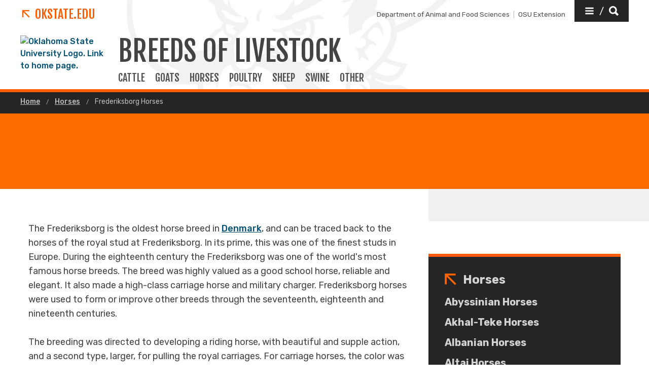

--- FILE ---
content_type: text/html; charset=UTF-8
request_url: https://breeds.okstate.edu/horses/frederiksborg-horses.html
body_size: 10633
content:
<!DOCTYPE HTML><html lang="en">
   <head>
      <title>Frederiksborg Horses | Oklahoma State University </title>
      <meta charset="UTF-8">
      <meta name="viewport" content="width=device-width, initial-scale=1">
      <meta name="Description" content="Learn about the origin and other characteristics of Frederiksborg horses.">
      <meta property="og:image" content="https://breeds.okstate.edu/horses/site-files/images/frederiksborg.jpg">
      <meta property="og:image:secure_url" content="https://breeds.okstate.edu/horses/site-files/images/frederiksborg.jpg">
      <meta property="og:title" content="Frederiksborg Horses - Oklahoma State University">
      <meta property="og:url" content="https://breeds.okstate.edu/horses/frederiksborg-horses.html">
      <meta property="og:description" content="Learn about the origin and other characteristics of Frederiksborg horses.">
      <meta property="og:site_name" content="">
      <meta property="og:type" content="website">
      <meta property="article:published_time" content="2021-02-22T21:16:29.133Z">
      <meta property="og:locale" content="en_us">
      <meta property="fb:admins" content="">
      <meta property="fb:app_id" content="1390635147893160">
      <meta property="twitter:card" content="summary_large_image">
      <meta property="twitter:url" content="https://breeds.okstate.edu/horses/frederiksborg-horses.html">
      <meta property="twitter:title" content="Frederiksborg Horses">
      <meta property="twitter:description" content="Learn about the origin and other characteristics of Frederiksborg horses.">
      <meta property="twitter:image" content="https://breeds.okstate.edu/horses/site-files/images/frederiksborg.jpg">
      <meta property="twitter:image:alt" content="">
      <meta property="twitter:creator" content="">
      <meta property="twitter:site" content="">
      
<meta http-equiv="X-UA-Compatible" content="IE=edge" />
<!--favicos-->
<link
  rel="apple-touch-icon-precomposed"
  sizes="144x144"
  href="https://omni.okstate.edu/_resources_global/pattern-lab-v1/favicons/apple-touch-icon-144x144.png"
/>
<link
  rel="apple-touch-icon-precomposed"
  sizes="152x152"
  href="https://omni.okstate.edu/_resources_global/pattern-lab-v1/favicons/apple-touch-icon-152x152.png"
/>
<link
  rel="icon"
  type="image/png"
  href="https://omni.okstate.edu/_resources_global/pattern-lab-v1/favicons/favicon-32x32.png"
  sizes="32x32"
/>
<link
  rel="icon"
  type="image/png"
  href="https://omni.okstate.edu/_resources_global/pattern-lab-v1/favicons/favicon-16x16.png"
  sizes="16x16"
/>
<link
  rel="shortcut icon"
  href="//omni.okstate.edu/_resources_global/pattern-lab-v1/favicons/favicon.ico"
/>

<!-- Styles -->

<link
  rel="stylesheet"
  href="https://omni.okstate.edu/_resources_global/pattern-lab-v1/css/style.css?1762203914"
  media="all"
/>

<!-- Fonts -->
<link rel="preconnect" href="https://fonts.googleapis.com" />
<link
  rel="preconnect"
  href="https://fonts.gstatic.com"
  crossorigin="anonymous"
/>
<link
  href="https://fonts.googleapis.com/css2?family=Fjalla+One&amp;family=Open+Sans:ital,wght@0,400;0,700;1,400;1,700&amp;family=Raleway:ital,wght@0,300;0,400;0,700;1,300;1,400;1,700&amp;family=Roboto:ital,wght@0,100;0,300;0,400;0,500;0,700;0,900;1,100;1,300;1,400;1,500;1,700;1,900&amp;family=Rubik:wght@300;400;500;700;900&amp;display=swap"
  rel="preload"
  as="style"
/>

<link
  rel="stylesheet"
  href="https://fonts.googleapis.com/css2?family=Fjalla+One&amp;family=Open+Sans:ital,wght@0,400;0,700;1,400;1,700&amp;family=Raleway:ital,wght@0,300;0,400;0,700;1,300;1,400;1,700&amp;family=Roboto:ital,wght@0,100;0,300;0,400;0,500;0,700;0,900;1,100;1,300;1,400;1,500;1,700;1,900&amp;family=Rubik:wght@300;400;500;700;900&amp;display=swap"
  media="print"
  onload="this.media='all'"
/>

<noscript>
  <link
    rel="stylesheet"
    href="https://fonts.googleapis.com/css2?family=Fjalla+One&amp;family=Open+Sans:ital,wght@0,400;0,700;1,400;1,700&amp;family=Raleway:ital,wght@0,300;0,400;0,700;1,300;1,400;1,700&amp;family=Roboto:ital,wght@0,100;0,300;0,400;0,500;0,700;0,900;1,100;1,300;1,400;1,500;1,700;1,900&amp;family=Rubik:wght@300;400;500;700;900&amp;display=swap"
  />
</noscript>

<!-- Scripts -->

<script
  src="https://cdnjs.cloudflare.com/ajax/libs/jquery/3.6.1/jquery.min.js"
  defer
></script>
<script
  src="https://unpkg.com/jarallax@1.10.7/dist/jarallax.min.js"
  defer
></script>
<script
  src="https://unpkg.com/jarallax@1.10.7/dist/jarallax-video.min.js"
  defer
></script>
<script
  src="https://unpkg.com/jarallax@1.10.7/dist/jarallax-element.min.js"
  defer
></script>

<script
  src="https://omni.okstate.edu/_resources_global/pattern-lab-v1/js/omniupdate.js"
  defer
></script>
      <link rel="canonical" href="https://breeds.okstate.edu/horses/frederiksborg-horses.html">
   </head>
   <body class="no-js show_back_to_top"><a href="#main-content" id="skip-nav-link" role="button" class="button skip-nav">Skip to main content</a>
      <header class="main-header--dark main-header--dark--alternate">
   <div class="main-header--dark__top-stripe"></div>
   <div class="main-header--dark__bg">
      <div class="main-header--dark__bg-image"></div>
   </div>
   <div class="main-header--dark__parent-links"><a class="main-nav__logo__link main-nav__parent-link" href="https://go.okstate.edu/">
         <div class="osu-logo"><img src="https://omni.okstate.edu/_resources_global/pattern-lab-v1/images/logo-vertical.svg" alt="OSU logo"></div>
         <div class="arrow-icon"><svg xmlns:xlink="http://www.w3.org/1999/xlink" role="img" class="icon" aria-hidden="true">
               <use xlink:href="#design--link-arrow"></use></svg>
            </div>
         <div>OKState.edu</div></a></div>
   <div class="main-header--dark__quickerlinks"><span class="quicklinks--quickerlink"><a href="https://agriculture.okstate.edu/departments-programs/afs/index.html">Department of Animal and Food Sciences</a></span><span class="quicklinks--quickerlink last"><a href="https://extension.okstate.edu/">OSU Extension</a></span></div>
   <div class="main-header--dark__secondary-buttons"><a href="#" role="button" class="button button--dark quicklinks-toggle" id="quicklinks-toggle">
         <div class="open-quicklinks"><svg xmlns:xlink="http://www.w3.org/1999/xlink" role="img" class="icon" aria-hidden="true">
               <use xlink:href="#design--menu-white"></use></svg>
            <div class="quicklinks-toggle-label">
               <div class="show-for-sr">Quicklinks</div>
               <div>/</div>
               <div class="show-for-sr">Search</div>
            </div><svg xmlns:xlink="http://www.w3.org/1999/xlink" role="img" class="icon" aria-hidden="true">
               <use xlink:href="#design--search-white"></use></svg>
            </div></a></div>
   <div class="main-header--dark__quicklinks-dropdown">
      <div class="main-nav-utility__container main-header--dark__quicklinks-dropdown__collapse">
         <div class="main-nav-utility__close-button"><a href="#" class="" id="utility-toggle"><span>Close</span><svg xmlns:xlink="http://www.w3.org/1999/xlink" role="img" class="icon" aria-hidden="true">
                  <use xlink:href="#design--nav-close"></use></svg></a></div>
         <div class="main-nav-utility__search">
            <div class="main-nav-search">
               <h2 class="main-nav-utility__heading">Search</h2>
               											<form class="search-bar" id="main-nav-search-form" action="https://search.okstate.edu">
<div class="search-bar__form">
<div class="input-group">
<input class="input-group-field" type="text" placeholder="What can we help you find?" name="q" id="site-search-input">					
<input id="site-search-url" type="hidden" name="site" value="https://breeds.okstate.edu/">
<div class="input-group-button">
<label for="site-search-input" class="show-for-sr">Search this site</label>
<input type="submit" class="button" value="Search" id="site-search">
</div>
</div>
</div><fieldset>
<legend class="show-for-sr">Search</legend>
<ul>
<li><label for="siteSearchRadio"><input id="siteSearchRadio" name="radio" type="radio" class="radio" data-results_page="https://search.okstate.edu" checked="checked">Search this site</label></li>
<li><label for="osuSearchRadio"><input id="osuSearchRadio" name="radio" type="radio" class="radio">All of Oklahoma State University</label></li>
</ul>
</fieldset></form>										</div>
         </div>
         <div class="main-nav-utility__footer-button"><a href="#" tabindex="-1" class="back-to-top"><span class="show-for-sr">Go back to top of page</span><svg xmlns:xlink="http://www.w3.org/1999/xlink" role="img" class="icon" aria-hidden="true">
                  <use xlink:href="#design--back-to-top"></use></svg></a></div>
      </div>
   </div>
   <div class="main-header--dark__logo"><a href="https://go.okstate.edu/">
									<img src="https://digitalassets.okstate.edu/m/5edd2b756cf31c9c/original/Logo-Web-Ready.svg" alt="Oklahoma State University Logo. Link to home page."/>								</a></div>
   <div class="main-header--dark__title"><a href="/">
         <h1 role="presentation">
            <div>Breeds of Livestock</div>
         </h1></a></div>
   <div class="main-header--dark__mobile-nav-toggle"><a href="#" class="open-toggle"><svg xmlns:xlink="http://www.w3.org/1999/xlink" role="img" class="icon" aria-hidden="true">
            <use xlink:href="#design--menu-icon"></use></svg><span class="show-for-sr">Open Main Menu</span></a><a href="#" class="close-toggle"><svg xmlns:xlink="http://www.w3.org/1999/xlink" role="img" class="icon" aria-hidden="true">
            <use xlink:href="#design--close-nav"></use></svg><span class="show-for-sr">Close Main Menu</span></a></div>
   <div class="main-header--dark__main-nav">
      <div class="main-nav__links"><a class="main-nav__link" href="/cattle/index.html">
            						CATTLE
            					</a> 
         				<a class="main-nav__link" href="/goats/index.html">
            						GOATS
            					</a> 
         				<a class="main-nav__link" href="/horses/index.html">
            						HORSES
            					</a> 
         				<a class="main-nav__link" href="/poultry/index.html">
            						POULTRY
            					</a> 
         				<a class="main-nav__link" href="/sheep/index.html">
            						SHEEP
            					</a> 
         				<a class="main-nav__link" href="/swine/index.html">
            						SWINE
            					</a> 
         				<a class="main-nav__link" href="/other-breeds-of-livestock/index.html">
            						OTHER
            					</a> 
         				</div>
   </div>
   <div class="main-header--dark__mobile-nav">
      <div class="main-header--dark__mobile-nav__collapse">
         <div class="tabs-content" data-tabs-content="tabs">
            <div class="tabs-panel main-nav-mobile-tabs__panel is-active" id="panel1">
               <div class="main-nav__links"><a class="main-nav__link" href="/cattle/index.html">
                     						CATTLE
                     					</a> 
                  				<a class="main-nav__link" href="/goats/index.html">
                     						GOATS
                     					</a> 
                  				<a class="main-nav__link" href="/horses/index.html">
                     						HORSES
                     					</a> 
                  				<a class="main-nav__link" href="/poultry/index.html">
                     						POULTRY
                     					</a> 
                  				<a class="main-nav__link" href="/sheep/index.html">
                     						SHEEP
                     					</a> 
                  				<a class="main-nav__link" href="/swine/index.html">
                     						SWINE
                     					</a> 
                  				<a class="main-nav__link" href="/other-breeds-of-livestock/index.html">
                     						OTHER
                     					</a> 
                  				</div>
            </div>
         </div>
         <div class="mobile-quickerlinks mobile-nav"><span class="mobile-quicklinks--quickerlink"><a href="https://agriculture.okstate.edu/departments-programs/afs/index.html">Department of Animal and Food Sciences</a></span><span class="mobile-quicklinks--quickerlink last"><a href="https://extension.okstate.edu/">OSU Extension</a></span></div>
         <div class="mobile-search-quicklinks">
            <div class="mobile-nav-utility__container ">
               <div class="main-nav-utility__search">
                  <div class="main-nav-search">
                     <h2 class="main-nav-utility__heading">Search</h2>
                     											<form class="search-bar" id="main-nav-search-form" action="https://search.okstate.edu">
<div class="search-bar__form">
<div class="input-group">
<input class="input-group-field" type="text" placeholder="What can we help you find?" name="q" id="site-search-input">					
<input id="site-search-url" type="hidden" name="site" value="https://breeds.okstate.edu/">
<div class="input-group-button">
<label for="site-search-input" class="show-for-sr">Search this site</label>
<input type="submit" class="button" value="Search" id="site-search">
</div>
</div>
</div><fieldset>
<legend class="show-for-sr">Search</legend>
<ul>
<li><label for="siteSearchRadio"><input id="siteSearchRadio" name="radio" type="radio" class="radio" data-results_page="https://search.okstate.edu" checked="checked">Search this site</label></li>
<li><label for="osuSearchRadio"><input id="osuSearchRadio" name="radio" type="radio" class="radio">All of Oklahoma State University</label></li>
</ul>
</fieldset></form>										</div>
               </div>
               <div class="main-nav-utility__footer-button"><a href="#" tabindex="-1" class="back-to-top"><span class="show-for-sr">Go back to top of page</span><svg xmlns:xlink="http://www.w3.org/1999/xlink" role="img" class="icon" aria-hidden="true">
                        <use xlink:href="#design--back-to-top"></use></svg></a></div>
            </div>
         </div>
      </div>
   </div>
</header><main class="main " id="main-content">
         <nav aria-label="Breadcrumb" class="breadcrumbs">
            <div class="breadcrumbs__container">
               <ul>
                  <li><a href="https://breeds.okstate.edu/"> Home </a></li>
                  <li><a href="https://breeds.okstate.edu/horses/"> Horses </a></li>
                  <li><a href="frederiksborg-horses.html" aria-current="page"> Frederiksborg Horses </a></li>
               </ul>
            </div>
         </nav>
         <div class="page-header page-header--text-only" style="background-image:url('')" role="img" aria-label="">
            <div class="page-header__container">
               <div class="page-header__page-title" data-aos="fade-up">
                  <div class="page-section">
                     <div class="page-section__container">
                        <h1>Frederiksborg Horses</h1>
                     </div>
                  </div>
               </div>
            </div>
         </div>
         <div class="page-section">
            <div class="page-section__container">
               <div class="with-sidebar with-sidebar--inverted">
                  <aside class="with-sidebar__sidebar">
                     		<!-- OU Search Ignore Start Here -->
                     <nav class="side-nav">
                        <div class="side-nav__header"><span><svg xmlns:xlink="http://www.w3.org/1999/xlink" role="img" class="icon" aria-hidden="true">
                                 <use xlink:href="#design--link-arrow"></use></svg></span> 
                           				<a href="/horses/" class="side-nav__heading">Horses</a></div>
                        <div class="side-nav__body"><ul><li><a href="/horses/abyssinian-horses.html">Abyssinian Horses </a></li><li><a href="/horses/akhal-teke-horses.html">Akhal-Teke Horses</a></li><li><a href="/horses/albanian-horses.html">Albanian Horses</a></li><li><a href="/horses/altai-horses.html">Altai Horses</a></li><li><a href="/horses/american-cream-draft-horses.html">American Cream Draft Horses</a></li><li><a href="/horses/american-creme-and-white-horses.html">American Creme and White Horses</a></li><li><a href="/horses/american-walking-pony.html">American Walking Pony</a></li><li><a href="/horses/andalusian-horses.html">Andalusian Horses</a></li><li><a href="/horses/andravida-horses.html">Andravida Horses</a></li><li><a href="/horses/anglo-kabarda-horses.html">Anglo-Kabarda Horses</a></li><li><a href="/horses/appaloosa-horses.html">Appaloosa Horses</a></li><li><a href="/horses/araappaloosa-horses.html">AraAppaloosa Horses</a></li><li><a href="/horses/arabian-horses.html">Arabian Horses</a></li><li><a href="/horses/ardennes-horses.html">Ardennes Horses</a></li><li><a href="/horses/argentine-criollo-horses.html">Argentine Criollo Horses</a></li><li><a href="/horses/asturian-horses.html">Asturian Horses</a></li><li><a href="/horses/australian-brumby-horses.html">Australian Brumby Horses</a></li><li><a href="/horses/australian-stock-horses.html">Australian Stock Horses</a></li><li><a href="/horses/azteca-horses.html">Azteca Horses</a></li><li><a href="/horses/camargue-horses.html">Camargue Horses</a></li><li><a href="/horses/campolina-horses.html">Campolina Horses</a></li><li><a href="/horses/canadian-horses.html">Canadian Horses</a></li><li><a href="/horses/carthusian-horses.html">Carthusian Horses</a></li><li><a href="/horses/balearic-horses.html">Balearic Horses</a></li><li><a href="/horses/baluchi-horses.html">Baluchi Horses</a></li><li><a href="/horses/banker-horses.html">Banker Horses</a></li><li><a href="/horses/ban-ei-horses.html">Ban-ei Horses</a></li><li><a href="/horses/barb-horses.html">Barb Horses</a></li><li><a href="/horses/bashkir-horses.html">Bashkir Horses</a></li><li><a href="/horses/bashkir-curly-horses.html">Bashkir Curly Horses</a></li><li><a href="/horses/basotho-pony.html">Basotho Pony</a></li><li><a href="/horses/belgian-horses.html">Belgian Horses</a></li><li><a href="/horses/bhirum-pony.html">Bhirum Pony</a></li><li><a href="/horses/bhotia-pony.html">Bhotia Pony</a></li><li><a href="/horses/boer-horses.html">Boer Horses</a></li><li><a href="/horses/bosnian-mountain-horses.html">Bosnian Mountain Horses</a></li><li><a href="/horses/breton-horses.html">Breton Horses</a></li><li><a href="/horses/buckskin-horses.html">Buckskin Horses</a></li><li><a href="/horses/budyonny-horses.html">Budyonny Horses</a></li><li><a href="/horses/byelorussian-harness-horses.html">Byelorussian Harness Horses</a></li><li><a href="/horses/caspian-horses.html">Caspian Horses</a></li><li><a href="/horses/cayuse-indian-pony.html">Cayuse Indian Pony</a></li><li><a href="/horses/cheju-horses.html">Cheju Horses</a></li><li><a href="/horses/chilean-corralero-horses.html">Chilean Corralero Horses</a></li><li><a href="/horses/chincoteague-pony.html">Chincoteague Pony</a></li><li><a href="/horses/cleveland-bay-horses.html">Cleveland Bay Horses</a></li><li><a href="/horses/clydesdale-horses.html">Clydesdale Horses</a></li><li><a href="/horses/colorado-ranger-horses.html">Colorado Ranger Horses</a></li><li><a href="/horses/connemara-pony.html">Connemara Pony</a></li><li><a href="/horses/criollo-uruguay-horses.html">Criollo (Uruguay) Horses</a></li><li><a href="/horses/crioulo-horses.html">Crioulo Horses</a></li><li><a href="/horses/dales-pony.html">Dales Pony</a></li><li><a href="/horses/danube-horses.html">Danube Horses</a></li><li><a href="/horses/dartmoor-pony.html">Dartmoor Pony</a></li><li><a href="/horses/deliboz-horses.html">Deliboz Horses</a></li><li><a href="/horses/djerma-horses.html">Djerma Horses</a></li><li><a href="/horses/dole-horses.html">D&oslash;le Horses</a></li><li><a href="/horses/dongola-horses.html">Dongola Horses</a></li><li><a href="/horses/dulmen-pony.html">D&uuml;lmen Pony</a></li><li><a href="/horses/dutch-draft-horses.html">Dutch Draft Horses</a></li><li><a href="/horses/dutch-warmblood-horses.html">Dutch Warmblood Horses</a></li><li><a href="/horses/east-bulgarian-horses.html">East Bulgarian Horses</a></li><li><a href="/horses/egyptian-horses.html">Egyptian Horses</a></li><li><a href="/horses/eriskay-pony.html">Eriskay Pony</a></li><li><a href="/horses/estonian-native-horses.html">Estonian Native Horses</a></li><li><a href="/horses/exmoor-pony.html">Exmoor Pony</a></li><li><a href="/horses/faeroes-pony-horses.html">Faeroes Pony Horses</a></li><li><a href="/horses/falabella-horses.html">Falabella Horses</a></li><li><a href="/horses/fell-pony.html">Fell Pony</a></li><li><a href="/horses/finnhorses.html">FinnHorses</a></li><li><a href="/horses/fleuve-horses.html">Fleuve Horses</a></li><li><a href="/horses/florida-cracker-horses.html">Florida Cracker Horses</a></li><li><a href="/horses/fouta-horses.html">Fouta Horses</a></li><li><a href="/horses/frederiksborg-horses.html">Frederiksborg Horses</a></li><li><a href="/horses/french-saddlebred-horses.html">French Saddlebred Horses</a></li><li><a href="/horses/french-trotter-horses.html">French Trotter Horses</a></li><li><a href="/horses/friesian-horses.html">Friesian Horses</a></li><li><a href="/horses/galiceno-horses.html">Galice&ntilde;o Horses </a></li><li><a href="/horses/galician-pony.html">Galician Pony</a></li><li><a href="/horses/gelderlander-horses.html">Gelderlander Horses</a></li><li><a href="/horses/gidran-horses.html">Gidran Horses</a></li><li><a href="/horses/golden-america-saddlebred-horses.html">Golden America Saddlebred</a></li><li><a href="/horses/gotland-horses.html">Gotland Horses</a></li><li><a href="/horses/groningen-horses.html">Groningen Horses</a></li><li><a href="/horses/guangxi-horses.html">Guangxi Horses</a></li><li><a href="/horses/hackney-horses.html">Hackney Horses</a></li><li><a href="/horses/haflinger-horses.html">Haflinger Horses</a></li><li><a href="/horses/hanoverian-horses.html">Hanoverian Horses</a></li><li><a href="/horses/hequ-horses.html">Hequ Horses</a></li><li><a href="/horses/highland-pony.html">Highland Pony </a></li><li><a href="/horses/hokkaido-horses.html">Hokkaido Horses</a></li><li><a href="/horses/hucul-horses.html">Hucul Horses</a></li><li><a href="/horses/hungarian-warmblood-horses.html">Hungarian Warmblood Horses</a></li><li><a href="/horses/icelandic-horses.html">Icelandic Horses </a></li><li><a href="/horses/iomud-horses.html">Iomud Horses</a></li><li><a href="/horses/irish-draught-horses.html">Irish Draught</a></li><li><a href="/horses/jinzhou-horses.html">Jinzhou Horses</a></li><li><a href="/horses/jutland-horses.html">Jutland Horses</a></li><li><a href="/horses/kabarda-horses.html">Kabarda Horses</a></li><li><a href="/horses/karabair-horses.html">Karabair Horses </a></li><li><a href="/horses/karabakh-horses.html">Karabakh Horses</a></li><li><a href="/horses/kazakh-horses.html">Kazakh Horses</a></li><li><a href="/horses/kerry-bog-pony.html">Kerry Bog Pony</a></li><li><a href="/horses/kiger-mustang-horses.html">Kiger Mustang Horses</a></li><li><a href="/horses/kirdi-pony.html">Kirdi Pony</a></li><li><a href="/horses/kisber-felver-horses.html">Kisber Felver Horses</a></li><li><a href="/horses/kiso-horses.html">Kiso Horses</a></li><li><a href="/horses/kladruby-horses.html">Kladruby Horses</a></li><li><a href="/horses/knabstrup-horses.html">Knabstrup Horses</a></li><li><a href="/horses/kushum-horses.html">Kushum Horses</a></li><li><a href="/horses/kustanai-horses.html">Kustanai Horses</a></li><li><a href="/horses/latvian-horses.html">Latvian Horses</a></li><li><a href="/horses/lithuanian-heavy-draft-horses.html">Lithuanian Heavy Draft Horses</a></li><li><a href="/horses/lipizzan-horses.html">Lipizzan Horses</a></li><li><a href="/horses/lokai-horses.html">Lokai Horses</a></li><li><a href="/horses/losino-horses.html">Losino Horses</a></li><li><a href="/horses/lusitano-horses.html">Lusitano Horses</a></li><li><a href="/horses/malopolski-horses.html">Malopolski Horses</a></li><li><a href="/horses/mangalarga-horses.html">Mangalarga Horses</a></li><li><a href="/horses/marwari-horses.html">Marwari Horses</a></li><li><a href="/horses/mbayar-pony.html">M'Bayar Pony</a></li><li><a href="/horses/merens-pony.html">M&eacute;rens Pony</a></li><li><a href="/horses/messara-horses.html">Messara Horses</a></li><li><a href="/horses/miniature-horses.html">Miniature Horses </a></li><li><a href="/horses/misaki-horses.html">Misaki Horses </a></li><li><a href="/horses/missouri-fox-trotting-horses.html">Missouri Fox Trotting Horses</a></li><li><a href="/horses/miyako-horses.html">Miyako Horses</a></li><li><a href="/horses/mongolian-horses.html">Mongolian Horses</a></li><li><a href="/horses/morab-horses.html">Morab Horses</a></li><li><a href="/horses/moyle-horses.html">Moyle Horses</a></li><li><a href="/horses/mustang-horses.html">Mustang Horses</a></li><li><a href="/horses/murgese-horses.html">Murgese Horses</a></li><li><a href="/horses/national-show-horses.html">National Show Horses</a></li><li><a href="/horses/new-forest-pony.html">New Forest Pony</a></li><li><a href="/horses/new-kirgiz-horses.html">New Kirgiz Horses</a></li><li><a href="/horses/newfoundland-pony.html">Newfoundland Pony</a></li><li><a href="/horses/noma-horses.html">Noma Horses</a></li><li><a href="/horses/nooitgedacht-pony.html">Nooitgedacht Pony</a></li><li><a href="/horses/noric-horses.html">Noric Horses</a></li><li><a href="/horses/nordland-horses.html">Nordland Horses</a></li><li><a href="/horses/northeastern-crioulo-horses.html">Northeastern - Crioulo Horses</a></li><li><a href="/horses/north-swedish-horses.html">North Swedish Horses</a></li><li><a href="/horses/norwegian-fjord-horses.html">Norwegian Fjord Horses</a></li><li><a href="/horses/ob-pony.html">Ob Pony</a></li><li><a href="/horses/oldenburg-horses.html">Oldenburg Horses</a></li><li><a href="/horses/orlov-trotter-horses.html">Orlov Trotter Horses</a></li><li><a href="/horses/paint-horses.html">Paint Horses</a></li><li><a href="/horses/palomino-horses.html">Palomino Horses</a></li><li><a href="/horses/pantaneiro-crioulo-horses.html">Crioulo Horses</a></li><li><a href="/horses/paso-fino-horses.html">Paso Fino Horses</a></li><li><a href="/horses/percheron-horses.html">Percheron Horses</a></li><li><a href="/horses/peruvian-paso-horses.html">Peruvian Paso Horses</a></li><li><a href="/horses/pindos-pony.html">Pindos Pony</a></li><li><a href="/horses/pinia-horses.html">Pinia Horses</a></li><li><a href="/horses/pintabian-horses.html">Pintabian Horses</a></li><li><a href="/horses/pinto-horses.html">Pinto Horses</a></li><li><a href="/horses/polish-konik-horses.html">Polish Konik Horses</a></li><li><a href="/horses/pony-of-the-americas.html">Pony of the Americas</a></li><li><a href="/horses/pottok-horses.html">Pottok Horses</a></li><li><a href="/horses/przewalski-horses.html">Przewalski Horses</a></li><li><a href="/horses/pyrenean-tarpan-horses.html">Pyrenean Tarpan Horses</a></li><li><a href="/horses/qatgani-horses.html">Qatgani Horses</a></li><li><a href="/horses/quarab-horses.html">Quarab Horses</a></li><li><a href="/horses/quarter-horses.html">Quarter Horses</a></li><li><a href="/horses/quarter-pony.html">Quarter Pony</a></li><li><a href="/horses/racking-horses.html">Racking Horses</a></li><li><a href="/horses/rocky-mountain-horses.html">Rocky Mountain Horses</a></li><li><a href="/horses/russian-don-horses.html">Russian Don Horses</a></li><li><a href="/horses/russian-heavy-draft-horses.html">Russian Heavy Draft Horses</a></li><li><a href="/horses/russian-trotter-horses.html">Russian Trotter Horses</a></li><li><a href="/horses/saddlebred-horses.html">Saddlebred Horses</a></li><li><a href="/horses/sanhe-horses.html">Sanhe Horses</a></li><li><a href="/horses/schleswiger-heavy-draft-horses.html">Schleswiger Heavy Draft Horses</a></li><li><a href="/horses/schwarzwalder-fuchs-horses.html">Schwarzw&auml;lder Fuchs Horses</a></li><li><a href="/horses/selle-francais-horses.html">SelleFrancais Horses</a></li><li><a href="/horses/shagya-horses.html">Shagya Horses</a></li><li><a href="/horses/shetland-pony.html">Shetland Pony</a></li><li><a href="/horses/shire-horses.html">Shire Horses</a></li><li><a href="/horses/single-footing-horses.html">Single-Footing Horses</a></li><li><a href="/horses/skyros-pony.html">Skyros Pony</a></li><li><a href="/horses/somali-pony.html">Somali Pony</a></li><li><a href="/horses/sorraia-horses.html">Sorraia Horses</a></li><li><a href="/horses/soviet-heavy-draft-horses.html">Soviet Heavy Draft Horses</a></li><li><a href="/horses/spanish-mustang-horses.html">Spanish Mustang Horses</a></li><li><a href="/horses/spanish-barb-horses.html">Spanish Barb Horses</a></li><li><a href="/horses/spanish-norman-horses.html">Spanish-Norman Horses</a></li><li><a href="/horses/standardbred-horses.html">Standardbred Horses</a></li><li><a href="/horses/sudan-country-bred-horses.html">Sudan Country-Bred Horses</a></li><li><a href="/horses/suffolk-horses.html">Suffolk Horses</a></li><li><a href="/horses/swedish-warmblood-horses.html">Swedish Warmblood Horses</a></li><li><a href="/horses/taishuh-horses.html">Taishuh Horses</a></li><li><a href="/horses/tarpan-horses.html">Tarpan Horses</a></li><li><a href="/horses/tawleed-horses.html">Tawleed Horses</a></li><li><a href="/horses/tennessee-walking-horses.html">Tennessee Walking Horses</a></li><li><a href="/horses/tersk-horses.html">Tersk Horses</a></li><li><a href="/horses/thessalian-horses.html">Thessalian Horses</a></li><li><a href="/horses/thoroughbred-horses.html">Thoroughbred Horses</a></li><li><a href="/horses/tokara-horses.html">Tokara Horses</a></li><li><a href="/horses/tori-horses.html">Tori Horses</a></li><li><a href="/horses/trakehner-horses.html">Trakehner Horses</a></li><li><a href="/horses/ukrainian-saddle-horses.html">Ukrainian Saddle Horses</a></li><li><a href="/horses/vlaamperd-horses.html">Vlaamperd Horses</a></li><li><a href="/horses/vladimir-heavy-draft-horses.html">Vladimir Heavy Draft Horses</a></li><li><a href="/horses/vyatka-horses.html">Vyatka Horses</a></li><li><a href="/horses/welara-horses.html">Welara Horses</a></li><li><a href="/horses/welsh-pony-and-cob.html">Welsh Pony &amp; Cob</a></li><li><a href="/horses/west-african-barb-horses.html">West African Barb Horses</a></li><li><a href="/horses/western-sudan-pony.html">Barb Horses</a></li><li><a href="/horses/wielkopolski-horses.html">Wielkopolski Horses</a></li><li><a href="/horses/xilingol-horses.html">Xilingol Horses</a></li><li><a href="/horses/yakut-horses.html">Yakut Horses</a></li><li><a href="/horses/yanqi-horses.html">Yanqi Horses</a></li><li><a href="/horses/yili-horses.html">Yili Horses</a></li><li><a href="/horses/yonaguni-horses.html">Yonaguni Horses</a></li><li><a href="/horses/zaniskari-pony.html">Zaniskari Pony</a></li><li><a href="/horses/zhemaichu-horses.html">Zhemaichu Horses</a></li></ul></div>
                     </nav>
                     <!-- OU Search Ignore End Here --></aside>
                  <div class="with-sidebar__main"><span class="superhead superhead--orange"></span><p>The Frederiksborg is the oldest horse breed in <a href="https://www.lonelyplanet.com/maps/europe/denmark/">Denmark</a>, and can be traced back to the horses of the royal stud at Frederiksborg. In its
                        prime, this was one of the finest studs in Europe. During the eighteenth century the
                        Frederiksborg was one of the world's most famous horse breeds. The breed was highly
                        valued as a good school horse, reliable and elegant. It also made a high-class carriage
                        horse and military charger. Frederiksborg horses were used to form or improve other
                        breeds through the seventeenth, eighteenth and nineteenth centuries.</p>
                     
                     <p>&nbsp;</p>
                     
                     <p>The breeding was directed to developing a riding horse, with beautiful and supple
                        action, and a second type, larger, for pulling the royal carriages. For carriage horses,
                        the color was of utmost importance in order to present a complete team of six to eight
                        horses of exactly the same color.</p>
                     
                     <p>&nbsp;</p>
                     
                     <p>Due to the popularity of this breed, it was exported in great numbers to many areas
                        of the world. This left low numbers of the breed in its homeland. The breed began
                        to decline, until by 1839 the stud was closed. A small number of pure individuals
                        were maintained over the years by private breeders devoted to the breed.</p>
                     
                     <p>&nbsp;</p>
                     
                     <p>Efforts were started in 1939 to reestablish the breed using <a href="/horses/friesian-horses.html">Friesian</a> and <a href="/horses/oldenburg-horses.html">Oldenburg</a> blood, and later <a href="/horses/thoroughbred-horses.html">Thoroughbreds</a> and <a href="/horses/arabian-horses.html">Arabs</a> were used. Currently numbers are low. Connections between the Frederiksborg of today
                        and the old stock are very slight. Up to 1920, the aim was to produce a light carriage
                        horse that could also be used for farming. Then as motorization developed, the demand
                        changed toward riding horses.</p>
                     
                     <p>&nbsp;</p>
                     
                     <p>The Frederiksborg is a strong, attractive horse, always chestnut in color. Usually
                        the mane and tail are a lighter, flaxen color. White markings on the face and/or legs
                        are common. The head is well proportioned, with a straight or sometimes convex profile,
                        pointed, mobile ears, and large, expressive eyes; the neck is of medium length, well
                        proportioned and slightly arched and muscular; the withers are pronounced, broad and
                        muscular. The back is short and straight; the croup rounded and broad; the chest high,
                        full and deep; and the shoulder sloping and muscular. The legs are well muscled with
                        strong, broad joints, good bone, and clearly defined tendons. The feet are small and
                        tough.</p>
                     
                     <p>&nbsp;</p>
                     
                     <p><strong>Population Status:</strong> Rare</p>
                     
                     <p>&nbsp;</p>
                     
                     <h2>References</h2>
                     
                     <p>Hendricks, Bonnie L., International Encyclopedia of Horse Breeds, University of Oklahoma
                        Press, Norman, OK. 1995.</p>
                     
                     <p>&nbsp;</p>
                     
                     <div class="has-background has-background-image image-gallery ">
                        <div class="image-gallery__background" data-lazy-bg="https://omni.okstate.edu/_resources_global/pattern-lab-v1/images/map_dark.svg"></div>
                        <div class="one-column">
                           <div class="one-column__col">
                              <div class="image-gallery__header" data-aos="fade-up">
                                 <h2 class="headline-group"><span class="head">Frederiksborg Horses Gallery</span><span class="subhead">Take a closer look at the Frederiksborg breed.</span></h2>
                              </div>
                           </div>
                        </div>
                        <div class="image-gallery__wrapper"><a href="#gallery-item-d38e194" class="image-gallery__item" data-aos="fade-up"><img class="lazy-load-img" src="[data-uri]" data-lazy-img="/horses/site-files/images/frederiksborg.jpg" title="A Frederiksborg horse sticking its head over a panel with green pasture and blue sky in the background." alt="A Frederiksborg horse sticking its head over a panel with green pasture and blue sky in the background." width="600" height="800"><div class="mfp-hide image-gallery__popup" id="gallery-item-d38e194">
                                 <figure class="captioned-image"><img class="lazy-load-img" src="[data-uri]" data-lazy-img="/horses/site-files/images/frederiksborg.jpg" title="A Frederiksborg horse sticking its head over a panel with green pasture and blue sky in the background." alt="A Frederiksborg horse sticking its head over a panel with green pasture and blue sky in the background." width="600" height="800"><figcaption><span class="captioned-image__caption">A Frederiksborg horse sticking its head over a panel with green pasture and blue sky
                                          in the background.</span></figcaption>
                                 </figure>
                              </div></a><a href="#gallery-item-d38e225" class="image-gallery__item" data-aos="fade-up"><img class="lazy-load-img" src="[data-uri]" data-lazy-img="/horses/site-files/images/frederiksborg-2.jpg" title="A Frederiksborg horse being ridden over a jump provided by Brigitte Reichenbach." alt="A Frederiksborg horse being ridden over a jump provided by Brigitte Reichenbach." width="300" height="216"><div class="mfp-hide image-gallery__popup" id="gallery-item-d38e225">
                                 <figure class="captioned-image"><img class="lazy-load-img" src="[data-uri]" data-lazy-img="/horses/site-files/images/frederiksborg-2.jpg" title="A Frederiksborg horse being ridden over a jump provided by Brigitte Reichenbach." alt="A Frederiksborg horse being ridden over a jump provided by Brigitte Reichenbach." width="300" height="216"><figcaption><span class="captioned-image__caption">A Frederiksborg horse being ridden over a jump provided by Brigitte Reichenbach.</span></figcaption>
                                 </figure>
                              </div></a><a href="#gallery-item-d38e256" class="image-gallery__item" data-aos="fade-up"><img class="lazy-load-img" src="[data-uri]" data-lazy-img="/horses/site-files/images/frederiksborg-3.jpg" title="A Frederiksborg horse standing with handler in an arena. Photo credit: Henning Staun." alt="A Frederiksborg horse standing with handler in an arena. Photo credit: Henning Staun." width="300" height="252"><div class="mfp-hide image-gallery__popup" id="gallery-item-d38e256">
                                 <figure class="captioned-image"><img class="lazy-load-img" src="[data-uri]" data-lazy-img="/horses/site-files/images/frederiksborg-3.jpg" title="A Frederiksborg horse standing with handler in an arena. Photo credit: Henning Staun." alt="A Frederiksborg horse standing with handler in an arena. Photo credit: Henning Staun." width="300" height="252"><figcaption><span class="captioned-image__caption">A Frederiksborg horse standing with handler in an arena. Photo credit: Henning Staun.</span></figcaption>
                                 </figure>
                              </div></a><a href="#gallery-item-d38e287" class="image-gallery__item" data-aos="fade-up"><img class="lazy-load-img" src="[data-uri]" data-lazy-img="/horses/site-files/images/frederiksborg-1.jpg" title="A herd of Frederiksborg horses in a pasture provided by Brigitte Reichenbach." alt="A herd of Frederiksborg horses in a pasture provided by Brigitte Reichenbach." width="300" height="273"><div class="mfp-hide image-gallery__popup" id="gallery-item-d38e287">
                                 <figure class="captioned-image"><img class="lazy-load-img" src="[data-uri]" data-lazy-img="/horses/site-files/images/frederiksborg-1.jpg" title="A herd of Frederiksborg horses in a pasture provided by Brigitte Reichenbach." alt="A herd of Frederiksborg horses in a pasture provided by Brigitte Reichenbach." width="300" height="273"><figcaption><span class="captioned-image__caption">A herd of Frederiksborg horses in a pasture provided by Brigitte Reichenbach.</span></figcaption>
                                 </figure>
                              </div></a></div>
                     </div>
                  </div>
               </div>
            </div>
         </div>
      </main>
      <aside class="department-footer" title="department-footer">
   <div class="department-footer__container ">
      <div class="three-columns ">
         <div class="three-columns__left">
            <h2 class="headline-group"><span class="subhead">Good Quality Photos of Livestock are Needed!</span></h2>
         </div>
         <div class="three-columns__center">
            <p>We are in need of high resolution pictures that show the breeds listed on this site.
               You can upload photos that you own using our submission form. </p>
         </div>
         <div class="three-columns__right">
            <h3 class="department-footer__subheading"><a href="/breeds-of-livestock-submission-form.html">Submission Form</a></h3>
         </div>
      </div>
   </div>
</aside>      <nav class="sticky-link-back-to-top-container" style="margin-right: 1rem; right: 0px">
         <div class="back-to-top-parent"><a href="#top" class="sg-standalone link--back-to-top "><svg xmlns:xlink="http://www.w3.org/1999/xlink" role="img" class="icon" aria-hidden="true">
                  <use xlink:href="#design--arrow-up"></use></svg> Back To Top</a></div>
      </nav>
      <footer class="main-footer main-footer--long-headline" title="main-footer">
   <div class="main-footer__container alternate">
      <div class="main-footer__nav">
         <div class="two-columns ">
            <div class="two-columns__left">
               <div class="main-footer__headline alternate-headline">
                  <h2>Dept. of Animal &amp; Food Sciences</h2>
               </div>
               <div class="two-columns ">
                  <div class="two-columns__left">
                     <p class="alternate-small-text">Administered by the</p><a href="https://agdivision.okstate.edu/" class="main-footer__link">Division of Agricultural Sciences and Natural Resources</a>
                     <!-- Google tag (gtag.js) --><script async="" src="https://www.googletagmanager.com/gtag/js?id=UA-91610446-2"></script><script>
  window.dataLayer = window.dataLayer || [];
  function gtag(){dataLayer.push(arguments);}
  gtag('js', new Date());

  gtag('config', 'UA-91610446-2');

</script>
                     <!-- Google tag (gtag.js)    GA4    --><script async="" src="https://www.googletagmanager.com/gtag/js?id=G-8HWG7Y481Y"></script><script>
  window.dataLayer = window.dataLayer || [];
  function gtag(){dataLayer.push(arguments);}
  gtag('js', new Date());

  gtag('config', 'G-8HWG7Y481Y');
</script></div>
                  <div class="two-columns__right">
                     <div class="alternate-address">
                        				329P Noble Research Center<br>
                        				Oklahoma State University<br>
                        			Stillwater, OK 74078 <a href="https://goo.gl/maps/aJL1unybG942" class="main-footer__link">(map)</a><br><a href="tel:4057448847" class="main-footer__link">(405) 744-8847</a> | <a href="mailto:breeds@okstate.edu?subject=Breeds%20Website%20Information" class="main-footer__link">Contact Us</a></div>
                  </div>
               </div>
            </div>
            <div class="two-columns__right">
               <p>&nbsp;</p>
               <p>&nbsp;</p>
            </div>
         </div>
      </div>
      <div class="main-footer__ribbon">
   <div class="one-column ">
      <div class="one-column__col">
         <nav class="utility-nav" aria-label="Footer Utility Navigation"><a href="https://go.okstate.edu/" class="logo--footer alternate"><img alt="OSU Logo" src="https://digitalassets.okstate.edu/m/5edd2b756cf31c9c/original/Logo-Web-Ready.svg?io=transform:fit,width:2500&amp;quality=80"></a><a href="https://go.okstate.edu/" class="link--footer-alternate-osu"><span><svg xmlns:xlink="http://www.w3.org/1999/xlink" role="img" class="icon" aria-hidden="true">
                     <use xlink:href="#design--link-arrow"></use></svg></span>Oklahoma State University</a><div class="link-group main-footer__inline-links larger-links"><a href="http://maps.okstate.edu/" class="hide-for-external">Campus &amp; Parking Maps</a><a href="https://go.okstate.edu/about-osu/institutions.html" class="hide-for-external">All OSU Institutions</a><a href="http://jobs.okstate.edu/" class="hide-for-external">Careers @ OSU</a><a href="http://hireosugrads.com/" class="hide-for-external">Hire OSU Grads</a></div><span class="copyright"><span id="directedit">©</span> <script>var year = new Date();document.write(year.getFullYear());</script> Oklahoma State University. All rights reserved.</span><div class="link-group main-footer__inline-links alternate"><a href="https://accessibility.okstate.edu/" class="">Accessibility Services</a><a href="https://safety.okstate.edu" class="">Campus Safety</a><a href="https://community.okstate.edu" class="">Access &amp; Community Impact</a><a href="https://eeo.okstate.edu/" class="">EEO Statement</a><a href="https://secure.ethicspoint.com/domain/media/en/gui/10933/index.html" class="">Ethics Point</a><a href="https://go.okstate.edu/tos/privacy.html" class="">Privacy Notice</a><a href="https://go.okstate.edu/tos/" class="">Terms of Service</a><a href="https://trademarks.okstate.edu/" class="">Trademarks</a></div>
         </nav>
      </div>
   </div>
</div></div>
</footer><div id='SPRITELOADER_pageSprites' class='hide embedded-sprites'><svg xmlns='http://www.w3.org/2000/svg' xmlns:xlink='http://www.w3.org/1999/xlink'><symbol id="design--link-arrow" xmlns="http://www.w3.org/2000/svg" viewBox="0 0 17 17"><path d="M14.337 16.746l1.858-1.858L4.691 3.384l10.575-.045V.685H.134v15.132l2.699.044V5.242z" fill="#FA6400" stroke="none" stroke-width="1" fill-rule="evenodd"/></symbol><symbol id="design--menu-white" xmlns="http://www.w3.org/2000/svg" viewBox="0 0 1792 1792"><path fill="#fff" d="M1664 1344v128q0 26-19 45t-45 19H192q-26 0-45-19t-19-45v-128q0-26 19-45t45-19h1408q26 0 45 19t19 45zm0-512v128q0 26-19 45t-45 19H192q-26 0-45-19t-19-45V832q0-26 19-45t45-19h1408q26 0 45 19t19 45zm0-512v128q0 26-19 45t-45 19H192q-26 0-45-19t-19-45V320q0-26 19-45t45-19h1408q26 0 45 19t19 45z"/></symbol><symbol id="design--search-white" xmlns="http://www.w3.org/2000/svg" viewBox="0 0 16 16"><path d="M15.875 13.458c.194.195.194.39 0 .584l-1.792 1.833a.45.45 0 01-.333.125.4.4 0 01-.292-.125l-3.5-3.583c-1.055.639-2.166.958-3.333.958-1.806 0-3.361-.646-4.667-1.938C.653 10.021 0 8.459 0 6.625c0-1.833.653-3.396 1.958-4.688C3.264.647 4.82 0 6.625 0c1.806 0 3.354.646 4.646 1.938 1.292 1.291 1.937 2.854 1.937 4.687 0 1.167-.291 2.25-.875 3.25l3.542 3.583zM9.458 3.792c-.777-.806-1.722-1.209-2.833-1.209-1.111 0-2.062.396-2.854 1.188-.792.792-1.188 1.743-1.188 2.854s.396 2.062 1.188 2.854c.792.792 1.743 1.188 2.854 1.188s2.056-.396 2.833-1.188a3.927 3.927 0 001.167-2.854c0-1.111-.389-2.056-1.167-2.833z" fill="#FFF" stroke="none" stroke-width="1" fill-rule="evenodd"/></symbol><symbol id="design--nav-close" xmlns="http://www.w3.org/2000/svg" viewBox="0 0 15 15"><path d="M14.206 12.044c.1.1.15.223.15.373 0 .149-.05.273-.15.372l-1.417 1.38c-.099.1-.21.15-.335.15a.506.506 0 01-.373-.15L7.196 9.284 2.312 14.17c-.1.1-.212.15-.336.15a.506.506 0 01-.373-.15l-1.417-1.38a.506.506 0 01-.149-.372c0-.15.05-.274.15-.373l4.921-4.885L.186 2.312c-.248-.249-.248-.497 0-.746L1.566.15C1.716.05 1.84 0 1.94 0c.15 0 .273.05.373.15l4.884 4.846L12.081.15c.15-.1.273-.149.373-.149.149 0 .273.05.373.15l1.38 1.416c.248.249.248.485 0 .709L9.283 7.122l4.922 4.922z" fill="currentColor" stroke="none" stroke-width="1" fill-rule="evenodd"/></symbol><symbol id="design--back-to-top" xmlns="http://www.w3.org/2000/svg" viewBox="0 0 40 40"><g stroke="none" stroke-width="1" fill="none" fill-rule="evenodd"><path fill="#FA6400" d="M0 0h40v40H0z"/><path fill="#FFF" d="M12.5 26.18l-2.32-2.36 10-10 10 10-2.36 2.36-7.64-7.68z"/></g></symbol><symbol id="design--menu-icon" xmlns="http://www.w3.org/2000/svg" viewBox="0 0 31 37"><g stroke="none" stroke-width="1" fill="none" fill-rule="evenodd"><path d="M1 0h29.25v3.276H1V0zm0 11.349V8.151h29.25v3.198H1zM1 19.5v-3.276h29.25V19.5H1z" fill="#FA6400"/><text font-family="Rubik-Medium, Rubik" font-size="11" font-weight="400" fill="#5E5E5E"><tspan x="0" y="36">MENU</tspan></text></g></symbol><symbol id="design--close-nav" xmlns="http://www.w3.org/2000/svg" viewBox="0 0 35 37"><g stroke="none" stroke-width="1" fill="none" fill-rule="evenodd"><text font-family="Rubik-Medium, Rubik" font-size="11" font-weight="400" fill="#5E5E5E"><tspan x="0" y="36">CLOSE</tspan></text><path d="M27.5 1.977L19.727 9.75l7.773 7.773-1.977 1.977-7.773-7.773L9.977 19.5 8 17.523l7.773-7.773L8 1.977 9.977 0l7.773 7.773L25.523 0z" fill="#FA6400"/></g></symbol><symbol id="design--arrow-up" xmlns="http://www.w3.org/2000/svg" viewBox="0 0 27 31"><path d="M15.476 7.404V31h-3.952V7.404l-8.73 8.543L0 13.212 13.5 0 27 13.212l-2.795 2.735-8.729-8.543z" fill="#F7F7F7" fill-rule="nonzero" stroke="none" stroke-width="1"/></symbol></svg></div>
<!-- Scripts -->
<script
  src="https://omni.okstate.edu/_resources_global/pattern-lab-v1/js/aos.js"
  defer
></script>
<script
  src="https://omni.okstate.edu/_resources_global/pattern-lab-v1/js/parallax.min.js"
  defer
></script>
<script
  src="https://cdnjs.cloudflare.com/ajax/libs/svg4everybody/2.1.9/svg4everybody.min.js"
  defer
></script>
<script
  src="https://cdnjs.cloudflare.com/ajax/libs/magnific-popup.js/1.1.0/jquery.magnific-popup.min.js"
  defer
></script>
<script
  src="https://cdnjs.cloudflare.com/ajax/libs/foundation/6.8.1/js/foundation.min.js"
  defer
></script>
<script
  src="https://omni.okstate.edu/_resources_global/pattern-lab-v1/js/main.js?1762203914"
  defer
></script>

<!-- Global Google Analytics -->
<!-- Google tag (gtag.js) -->
<script async src="https://www.googletagmanager.com/gtag/js?id=G-B4290HHP9N"></script>

<script>
  window.dataLayer = window.dataLayer || [];
  function gtag(){dataLayer.push(arguments);}
  gtag('js', new Date());

  gtag('config', 'G-B4290HHP9N',{'groups':'universityTracker'});
  gtag('config','UA-9840906-9',{'groups':'universityTracker'});
</script>

<!-- Local Google Analytics -->
<script src="/_resources/js/analytics.js?1666039019" defer></script>      <div id="hidden" style="display:none;"><a id="de" href="https://a.cms.omniupdate.com/11/?skin=okstate&amp;account=okstate&amp;site=breeds-v2&amp;action=de&amp;path=/horses/frederiksborg-horses.pcf">&#169;</a></div>
   </body>
</html>

--- FILE ---
content_type: text/css
request_url: https://omni.okstate.edu/_resources_global/pattern-lab-v1/css/style.css?1762203914
body_size: 199285
content:
.ondark{color:#fff}.ondark abbr{color:#fff}.ondark a:link,.ondark a:visited{color:#fff}.ondark a:hover,.ondark a:active{color:#136c94}@media print, screen and (min-width: 40em){.reveal,.reveal.tiny,.reveal.small,.reveal.large{right:auto;left:auto;margin:0 auto}}/*! normalize-scss | MIT/GPLv2 License | bit.ly/normalize-scss */html{font-family:sans-serif;line-height:1.15;-ms-text-size-adjust:100%;-webkit-text-size-adjust:100%}body{margin:0}article,aside,footer,header,nav,section{display:block}h1{font-size:2em;margin:0.67em 0}figcaption,figure{display:block}figure{margin:1em 40px}hr{-webkit-box-sizing:content-box;box-sizing:content-box;height:0;overflow:visible}main{display:block}pre{font-family:monospace, monospace;font-size:1em}a{background-color:transparent;-webkit-text-decoration-skip:objects}a:active,a:hover{outline-width:0}abbr[title]{border-bottom:none;text-decoration:underline;-webkit-text-decoration:underline dotted;text-decoration:underline dotted}b,strong{font-weight:inherit}b,strong{font-weight:bolder}code,kbd,samp{font-family:monospace, monospace;font-size:1em}dfn{font-style:italic}mark{background-color:#ff0;color:#000}small{font-size:80%}sub,sup{font-size:75%;line-height:0;position:relative;vertical-align:baseline}sub{bottom:-0.25em}sup{top:-0.5em}audio,video{display:inline-block}audio:not([controls]){display:none;height:0}img{border-style:none}svg:not(:root){overflow:hidden}button,input,optgroup,select,textarea{font-family:sans-serif;font-size:100%;line-height:1.15;margin:0}button{overflow:visible}button,select{text-transform:none}button,html [type="button"],[type="reset"],[type="submit"]{-webkit-appearance:button}button::-moz-focus-inner,[type="button"]::-moz-focus-inner,[type="reset"]::-moz-focus-inner,[type="submit"]::-moz-focus-inner{border-style:none;padding:0}button:-moz-focusring,[type="button"]:-moz-focusring,[type="reset"]:-moz-focusring,[type="submit"]:-moz-focusring{outline:1px dotted ButtonText}input{overflow:visible}[type="checkbox"],[type="radio"]{-webkit-box-sizing:border-box;box-sizing:border-box;padding:0}[type="number"]::-webkit-inner-spin-button,[type="number"]::-webkit-outer-spin-button{height:auto}[type="search"]{-webkit-appearance:textfield;outline-offset:-2px}[type="search"]::-webkit-search-cancel-button,[type="search"]::-webkit-search-decoration{-webkit-appearance:none}::-webkit-file-upload-button{-webkit-appearance:button;font:inherit}fieldset{border:1px solid #c0c0c0;margin:0 2px;padding:0.35em 0.625em 0.75em}legend{-webkit-box-sizing:border-box;box-sizing:border-box;display:table;max-width:100%;padding:0;color:inherit;white-space:normal}progress{display:inline-block;vertical-align:baseline}textarea{overflow:auto}details{display:block}summary{display:list-item}menu{display:block}canvas{display:inline-block}template{display:none}[hidden]{display:none}.foundation-mq{font-family:"small=0em&medsmall=30em&medium=40em&medlarge=50em&large=64em&xlarge=75em&xxlarge=90em"}html{-webkit-box-sizing:border-box;box-sizing:border-box;font-size:100%}*,*::before,*::after{-webkit-box-sizing:inherit;box-sizing:inherit}body{margin:0;padding:0;background:#fff;font-family:"Rubik",sans-serif;font-weight:normal;line-height:1.5;color:#000;-webkit-font-smoothing:antialiased;-moz-osx-font-smoothing:grayscale}img{display:inline-block;vertical-align:middle;max-width:100%;height:auto;-ms-interpolation-mode:bicubic}textarea{height:auto;min-height:50px;border-radius:0}select{-webkit-box-sizing:border-box;box-sizing:border-box;width:100%;border-radius:0}.map_canvas img,.map_canvas embed,.map_canvas object,.mqa-display img,.mqa-display embed,.mqa-display object{max-width:none !important}button{padding:0;-webkit-appearance:none;-moz-appearance:none;appearance:none;border:0;border-radius:0;background:transparent;line-height:1;cursor:auto}[data-whatinput='mouse'] button{outline:0}pre{overflow:auto}button,input,optgroup,select,textarea{font-family:inherit}.is-visible{display:block !important}.is-hidden{display:none !important}.row{max-width:75rem;margin-right:auto;margin-left:auto}.row::before,.row::after{display:table;content:' '}.row::after{clear:both}.row.collapse>.column,.row.collapse>.columns{padding-right:0;padding-left:0}.row .row{margin-right:-.625rem;margin-left:-.625rem}@media print, screen and (min-width: 40em){.row .row{margin-right:-.9375rem;margin-left:-.9375rem}}@media print, screen and (min-width: 64em){.row .row{margin-right:-.9375rem;margin-left:-.9375rem}}.row .row.collapse{margin-right:0;margin-left:0}.row.expanded{max-width:none}.row.expanded .row{margin-right:auto;margin-left:auto}.row:not(.expanded) .row{max-width:none}.row.gutter-small>.column,.row.gutter-small>.columns{padding-right:.625rem;padding-left:.625rem}.row.gutter-medium>.column,.row.gutter-medium>.columns{padding-right:.9375rem;padding-left:.9375rem}.column,.columns{width:100%;float:left;padding-right:.625rem;padding-left:.625rem}@media print, screen and (min-width: 40em){.column,.columns{padding-right:.9375rem;padding-left:.9375rem}}.column:last-child:not(:first-child),.columns:last-child:not(:first-child){float:right}.column.end:last-child:last-child,.end.columns:last-child:last-child{float:left}.column.row.row,.row.row.columns{float:none}.row .column.row.row,.row .row.row.columns{margin-right:0;margin-left:0;padding-right:0;padding-left:0}.small-1{width:8.33333%}.small-push-1{position:relative;left:8.33333%}.small-pull-1{position:relative;left:-8.33333%}.small-offset-0{margin-left:0%}.small-2{width:16.66667%}.small-push-2{position:relative;left:16.66667%}.small-pull-2{position:relative;left:-16.66667%}.small-offset-1{margin-left:8.33333%}.small-3{width:25%}.small-push-3{position:relative;left:25%}.small-pull-3{position:relative;left:-25%}.small-offset-2{margin-left:16.66667%}.small-4{width:33.33333%}.small-push-4{position:relative;left:33.33333%}.small-pull-4{position:relative;left:-33.33333%}.small-offset-3{margin-left:25%}.small-5{width:41.66667%}.small-push-5{position:relative;left:41.66667%}.small-pull-5{position:relative;left:-41.66667%}.small-offset-4{margin-left:33.33333%}.small-6{width:50%}.small-push-6{position:relative;left:50%}.small-pull-6{position:relative;left:-50%}.small-offset-5{margin-left:41.66667%}.small-7{width:58.33333%}.small-push-7{position:relative;left:58.33333%}.small-pull-7{position:relative;left:-58.33333%}.small-offset-6{margin-left:50%}.small-8{width:66.66667%}.small-push-8{position:relative;left:66.66667%}.small-pull-8{position:relative;left:-66.66667%}.small-offset-7{margin-left:58.33333%}.small-9{width:75%}.small-push-9{position:relative;left:75%}.small-pull-9{position:relative;left:-75%}.small-offset-8{margin-left:66.66667%}.small-10{width:83.33333%}.small-push-10{position:relative;left:83.33333%}.small-pull-10{position:relative;left:-83.33333%}.small-offset-9{margin-left:75%}.small-11{width:91.66667%}.small-push-11{position:relative;left:91.66667%}.small-pull-11{position:relative;left:-91.66667%}.small-offset-10{margin-left:83.33333%}.small-12{width:100%}.small-offset-11{margin-left:91.66667%}.small-up-1>.column,.small-up-1>.columns{float:left;width:100%}.small-up-1>.column:nth-of-type(1n),.small-up-1>.columns:nth-of-type(1n){clear:none}.small-up-1>.column:nth-of-type(1n+1),.small-up-1>.columns:nth-of-type(1n+1){clear:both}.small-up-1>.column:last-child,.small-up-1>.columns:last-child{float:left}.small-up-2>.column,.small-up-2>.columns{float:left;width:50%}.small-up-2>.column:nth-of-type(1n),.small-up-2>.columns:nth-of-type(1n){clear:none}.small-up-2>.column:nth-of-type(2n+1),.small-up-2>.columns:nth-of-type(2n+1){clear:both}.small-up-2>.column:last-child,.small-up-2>.columns:last-child{float:left}.small-up-3>.column,.small-up-3>.columns{float:left;width:33.33333%}.small-up-3>.column:nth-of-type(1n),.small-up-3>.columns:nth-of-type(1n){clear:none}.small-up-3>.column:nth-of-type(3n+1),.small-up-3>.columns:nth-of-type(3n+1){clear:both}.small-up-3>.column:last-child,.small-up-3>.columns:last-child{float:left}.small-up-4>.column,.small-up-4>.columns{float:left;width:25%}.small-up-4>.column:nth-of-type(1n),.small-up-4>.columns:nth-of-type(1n){clear:none}.small-up-4>.column:nth-of-type(4n+1),.small-up-4>.columns:nth-of-type(4n+1){clear:both}.small-up-4>.column:last-child,.small-up-4>.columns:last-child{float:left}.small-up-5>.column,.small-up-5>.columns{float:left;width:20%}.small-up-5>.column:nth-of-type(1n),.small-up-5>.columns:nth-of-type(1n){clear:none}.small-up-5>.column:nth-of-type(5n+1),.small-up-5>.columns:nth-of-type(5n+1){clear:both}.small-up-5>.column:last-child,.small-up-5>.columns:last-child{float:left}.small-up-6>.column,.small-up-6>.columns{float:left;width:16.66667%}.small-up-6>.column:nth-of-type(1n),.small-up-6>.columns:nth-of-type(1n){clear:none}.small-up-6>.column:nth-of-type(6n+1),.small-up-6>.columns:nth-of-type(6n+1){clear:both}.small-up-6>.column:last-child,.small-up-6>.columns:last-child{float:left}.small-up-7>.column,.small-up-7>.columns{float:left;width:14.28571%}.small-up-7>.column:nth-of-type(1n),.small-up-7>.columns:nth-of-type(1n){clear:none}.small-up-7>.column:nth-of-type(7n+1),.small-up-7>.columns:nth-of-type(7n+1){clear:both}.small-up-7>.column:last-child,.small-up-7>.columns:last-child{float:left}.small-up-8>.column,.small-up-8>.columns{float:left;width:12.5%}.small-up-8>.column:nth-of-type(1n),.small-up-8>.columns:nth-of-type(1n){clear:none}.small-up-8>.column:nth-of-type(8n+1),.small-up-8>.columns:nth-of-type(8n+1){clear:both}.small-up-8>.column:last-child,.small-up-8>.columns:last-child{float:left}.small-collapse>.column,.small-collapse>.columns{padding-right:0;padding-left:0}.small-collapse .row{margin-right:0;margin-left:0}.expanded.row .small-collapse.row{margin-right:0;margin-left:0}.small-uncollapse>.column,.small-uncollapse>.columns{padding-right:.625rem;padding-left:.625rem}.small-centered{margin-right:auto;margin-left:auto}.small-centered,.small-centered:last-child:not(:first-child){float:none;clear:both}.small-uncentered,.small-push-0,.small-pull-0{position:static;float:left;margin-right:0;margin-left:0}@media print, screen and (min-width: 40em){.medium-1{width:8.33333%}.medium-push-1{position:relative;left:8.33333%}.medium-pull-1{position:relative;left:-8.33333%}.medium-offset-0{margin-left:0%}.medium-2{width:16.66667%}.medium-push-2{position:relative;left:16.66667%}.medium-pull-2{position:relative;left:-16.66667%}.medium-offset-1{margin-left:8.33333%}.medium-3{width:25%}.medium-push-3{position:relative;left:25%}.medium-pull-3{position:relative;left:-25%}.medium-offset-2{margin-left:16.66667%}.medium-4{width:33.33333%}.medium-push-4{position:relative;left:33.33333%}.medium-pull-4{position:relative;left:-33.33333%}.medium-offset-3{margin-left:25%}.medium-5{width:41.66667%}.medium-push-5{position:relative;left:41.66667%}.medium-pull-5{position:relative;left:-41.66667%}.medium-offset-4{margin-left:33.33333%}.medium-6{width:50%}.medium-push-6{position:relative;left:50%}.medium-pull-6{position:relative;left:-50%}.medium-offset-5{margin-left:41.66667%}.medium-7{width:58.33333%}.medium-push-7{position:relative;left:58.33333%}.medium-pull-7{position:relative;left:-58.33333%}.medium-offset-6{margin-left:50%}.medium-8{width:66.66667%}.medium-push-8{position:relative;left:66.66667%}.medium-pull-8{position:relative;left:-66.66667%}.medium-offset-7{margin-left:58.33333%}.medium-9{width:75%}.medium-push-9{position:relative;left:75%}.medium-pull-9{position:relative;left:-75%}.medium-offset-8{margin-left:66.66667%}.medium-10{width:83.33333%}.medium-push-10{position:relative;left:83.33333%}.medium-pull-10{position:relative;left:-83.33333%}.medium-offset-9{margin-left:75%}.medium-11{width:91.66667%}.medium-push-11{position:relative;left:91.66667%}.medium-pull-11{position:relative;left:-91.66667%}.medium-offset-10{margin-left:83.33333%}.medium-12{width:100%}.medium-offset-11{margin-left:91.66667%}.medium-up-1>.column,.medium-up-1>.columns{float:left;width:100%}.medium-up-1>.column:nth-of-type(1n),.medium-up-1>.columns:nth-of-type(1n){clear:none}.medium-up-1>.column:nth-of-type(1n+1),.medium-up-1>.columns:nth-of-type(1n+1){clear:both}.medium-up-1>.column:last-child,.medium-up-1>.columns:last-child{float:left}.medium-up-2>.column,.medium-up-2>.columns{float:left;width:50%}.medium-up-2>.column:nth-of-type(1n),.medium-up-2>.columns:nth-of-type(1n){clear:none}.medium-up-2>.column:nth-of-type(2n+1),.medium-up-2>.columns:nth-of-type(2n+1){clear:both}.medium-up-2>.column:last-child,.medium-up-2>.columns:last-child{float:left}.medium-up-3>.column,.medium-up-3>.columns{float:left;width:33.33333%}.medium-up-3>.column:nth-of-type(1n),.medium-up-3>.columns:nth-of-type(1n){clear:none}.medium-up-3>.column:nth-of-type(3n+1),.medium-up-3>.columns:nth-of-type(3n+1){clear:both}.medium-up-3>.column:last-child,.medium-up-3>.columns:last-child{float:left}.medium-up-4>.column,.medium-up-4>.columns{float:left;width:25%}.medium-up-4>.column:nth-of-type(1n),.medium-up-4>.columns:nth-of-type(1n){clear:none}.medium-up-4>.column:nth-of-type(4n+1),.medium-up-4>.columns:nth-of-type(4n+1){clear:both}.medium-up-4>.column:last-child,.medium-up-4>.columns:last-child{float:left}.medium-up-5>.column,.medium-up-5>.columns{float:left;width:20%}.medium-up-5>.column:nth-of-type(1n),.medium-up-5>.columns:nth-of-type(1n){clear:none}.medium-up-5>.column:nth-of-type(5n+1),.medium-up-5>.columns:nth-of-type(5n+1){clear:both}.medium-up-5>.column:last-child,.medium-up-5>.columns:last-child{float:left}.medium-up-6>.column,.medium-up-6>.columns{float:left;width:16.66667%}.medium-up-6>.column:nth-of-type(1n),.medium-up-6>.columns:nth-of-type(1n){clear:none}.medium-up-6>.column:nth-of-type(6n+1),.medium-up-6>.columns:nth-of-type(6n+1){clear:both}.medium-up-6>.column:last-child,.medium-up-6>.columns:last-child{float:left}.medium-up-7>.column,.medium-up-7>.columns{float:left;width:14.28571%}.medium-up-7>.column:nth-of-type(1n),.medium-up-7>.columns:nth-of-type(1n){clear:none}.medium-up-7>.column:nth-of-type(7n+1),.medium-up-7>.columns:nth-of-type(7n+1){clear:both}.medium-up-7>.column:last-child,.medium-up-7>.columns:last-child{float:left}.medium-up-8>.column,.medium-up-8>.columns{float:left;width:12.5%}.medium-up-8>.column:nth-of-type(1n),.medium-up-8>.columns:nth-of-type(1n){clear:none}.medium-up-8>.column:nth-of-type(8n+1),.medium-up-8>.columns:nth-of-type(8n+1){clear:both}.medium-up-8>.column:last-child,.medium-up-8>.columns:last-child{float:left}.medium-collapse>.column,.medium-collapse>.columns{padding-right:0;padding-left:0}.medium-collapse .row{margin-right:0;margin-left:0}.expanded.row .medium-collapse.row{margin-right:0;margin-left:0}.medium-uncollapse>.column,.medium-uncollapse>.columns{padding-right:.9375rem;padding-left:.9375rem}.medium-centered{margin-right:auto;margin-left:auto}.medium-centered,.medium-centered:last-child:not(:first-child){float:none;clear:both}.medium-uncentered,.medium-push-0,.medium-pull-0{position:static;float:left;margin-right:0;margin-left:0}}@media print, screen and (min-width: 64em){.large-1{width:8.33333%}.large-push-1{position:relative;left:8.33333%}.large-pull-1{position:relative;left:-8.33333%}.large-offset-0{margin-left:0%}.large-2{width:16.66667%}.large-push-2{position:relative;left:16.66667%}.large-pull-2{position:relative;left:-16.66667%}.large-offset-1{margin-left:8.33333%}.large-3{width:25%}.large-push-3{position:relative;left:25%}.large-pull-3{position:relative;left:-25%}.large-offset-2{margin-left:16.66667%}.large-4{width:33.33333%}.large-push-4{position:relative;left:33.33333%}.large-pull-4{position:relative;left:-33.33333%}.large-offset-3{margin-left:25%}.large-5{width:41.66667%}.large-push-5{position:relative;left:41.66667%}.large-pull-5{position:relative;left:-41.66667%}.large-offset-4{margin-left:33.33333%}.large-6{width:50%}.large-push-6{position:relative;left:50%}.large-pull-6{position:relative;left:-50%}.large-offset-5{margin-left:41.66667%}.large-7{width:58.33333%}.large-push-7{position:relative;left:58.33333%}.large-pull-7{position:relative;left:-58.33333%}.large-offset-6{margin-left:50%}.large-8{width:66.66667%}.large-push-8{position:relative;left:66.66667%}.large-pull-8{position:relative;left:-66.66667%}.large-offset-7{margin-left:58.33333%}.large-9{width:75%}.large-push-9{position:relative;left:75%}.large-pull-9{position:relative;left:-75%}.large-offset-8{margin-left:66.66667%}.large-10{width:83.33333%}.large-push-10{position:relative;left:83.33333%}.large-pull-10{position:relative;left:-83.33333%}.large-offset-9{margin-left:75%}.large-11{width:91.66667%}.large-push-11{position:relative;left:91.66667%}.large-pull-11{position:relative;left:-91.66667%}.large-offset-10{margin-left:83.33333%}.large-12{width:100%}.large-offset-11{margin-left:91.66667%}.large-up-1>.column,.large-up-1>.columns{float:left;width:100%}.large-up-1>.column:nth-of-type(1n),.large-up-1>.columns:nth-of-type(1n){clear:none}.large-up-1>.column:nth-of-type(1n+1),.large-up-1>.columns:nth-of-type(1n+1){clear:both}.large-up-1>.column:last-child,.large-up-1>.columns:last-child{float:left}.large-up-2>.column,.large-up-2>.columns{float:left;width:50%}.large-up-2>.column:nth-of-type(1n),.large-up-2>.columns:nth-of-type(1n){clear:none}.large-up-2>.column:nth-of-type(2n+1),.large-up-2>.columns:nth-of-type(2n+1){clear:both}.large-up-2>.column:last-child,.large-up-2>.columns:last-child{float:left}.large-up-3>.column,.large-up-3>.columns{float:left;width:33.33333%}.large-up-3>.column:nth-of-type(1n),.large-up-3>.columns:nth-of-type(1n){clear:none}.large-up-3>.column:nth-of-type(3n+1),.large-up-3>.columns:nth-of-type(3n+1){clear:both}.large-up-3>.column:last-child,.large-up-3>.columns:last-child{float:left}.large-up-4>.column,.large-up-4>.columns{float:left;width:25%}.large-up-4>.column:nth-of-type(1n),.large-up-4>.columns:nth-of-type(1n){clear:none}.large-up-4>.column:nth-of-type(4n+1),.large-up-4>.columns:nth-of-type(4n+1){clear:both}.large-up-4>.column:last-child,.large-up-4>.columns:last-child{float:left}.large-up-5>.column,.large-up-5>.columns{float:left;width:20%}.large-up-5>.column:nth-of-type(1n),.large-up-5>.columns:nth-of-type(1n){clear:none}.large-up-5>.column:nth-of-type(5n+1),.large-up-5>.columns:nth-of-type(5n+1){clear:both}.large-up-5>.column:last-child,.large-up-5>.columns:last-child{float:left}.large-up-6>.column,.large-up-6>.columns{float:left;width:16.66667%}.large-up-6>.column:nth-of-type(1n),.large-up-6>.columns:nth-of-type(1n){clear:none}.large-up-6>.column:nth-of-type(6n+1),.large-up-6>.columns:nth-of-type(6n+1){clear:both}.large-up-6>.column:last-child,.large-up-6>.columns:last-child{float:left}.large-up-7>.column,.large-up-7>.columns{float:left;width:14.28571%}.large-up-7>.column:nth-of-type(1n),.large-up-7>.columns:nth-of-type(1n){clear:none}.large-up-7>.column:nth-of-type(7n+1),.large-up-7>.columns:nth-of-type(7n+1){clear:both}.large-up-7>.column:last-child,.large-up-7>.columns:last-child{float:left}.large-up-8>.column,.large-up-8>.columns{float:left;width:12.5%}.large-up-8>.column:nth-of-type(1n),.large-up-8>.columns:nth-of-type(1n){clear:none}.large-up-8>.column:nth-of-type(8n+1),.large-up-8>.columns:nth-of-type(8n+1){clear:both}.large-up-8>.column:last-child,.large-up-8>.columns:last-child{float:left}.large-collapse>.column,.large-collapse>.columns{padding-right:0;padding-left:0}.large-collapse .row{margin-right:0;margin-left:0}.expanded.row .large-collapse.row{margin-right:0;margin-left:0}.large-uncollapse>.column,.large-uncollapse>.columns{padding-right:.9375rem;padding-left:.9375rem}.large-centered{margin-right:auto;margin-left:auto}.large-centered,.large-centered:last-child:not(:first-child){float:none;clear:both}.large-uncentered,.large-push-0,.large-pull-0{position:static;float:left;margin-right:0;margin-left:0}}.column-block{margin-bottom:1.25rem}.column-block>:last-child{margin-bottom:0}@media print, screen and (min-width: 40em){.column-block{margin-bottom:1.875rem}.column-block>:last-child{margin-bottom:0}}div,dl,dt,dd,ul,ol,li,h1,h2,h3,h4,h5,h6,pre,form,p,blockquote,th,td{margin:0;padding:0}p{margin-bottom:1rem;font-size:inherit;line-height:1.6;text-rendering:optimizeLegibility}em,i{font-style:italic;line-height:inherit}strong,b{font-weight:bold;line-height:inherit}small{font-size:80%;line-height:inherit}h1,.h1,h2,.h2,h3,.h3,h4,.h4,h5,.h5,h6,.h6{font-family:"Rubik",sans-serif;font-style:normal;font-weight:normal;color:inherit;text-rendering:optimizeLegibility}h1 small,.h1 small,h2 small,.h2 small,h3 small,.h3 small,h4 small,.h4 small,h5 small,.h5 small,h6 small,.h6 small{line-height:0;color:#aaa}h1,.h1{font-size:1.5rem;line-height:1.4;margin-top:0;margin-bottom:.5rem}h2,.h2{font-size:1.25rem;line-height:1.4;margin-top:0;margin-bottom:.5rem}h3,.h3{font-size:1.1875rem;line-height:1.4;margin-top:0;margin-bottom:.5rem}h4,.h4{font-size:1.125rem;line-height:1.4;margin-top:0;margin-bottom:.5rem}h5,.h5{font-size:1.0625rem;line-height:1.4;margin-top:0;margin-bottom:.5rem}h6,.h6{font-size:1rem;line-height:1.4;margin-top:0;margin-bottom:.5rem}@media print, screen and (min-width: 40em){h1,.h1{font-size:3rem}h2,.h2{font-size:2.5rem}h3,.h3{font-size:1.9375rem}h4,.h4{font-size:1.5625rem}h5,.h5{font-size:1.25rem}h6,.h6{font-size:1rem}}a{line-height:inherit;color:#136c94;text-decoration:underline;cursor:pointer}a:hover,a:focus{color:#105d7f}a img{border:0}hr{clear:both;max-width:75rem;height:0;margin:1.25rem auto;border-top:0;border-right:0;border-bottom:1px solid #aaa;border-left:0}ul,ol,dl{margin-bottom:1rem;list-style-position:outside;line-height:1.6}li{font-size:inherit}ul{margin-left:1.25rem;list-style-type:disc}ol{margin-left:1.25rem}ul ul,ol ul,ul ol,ol ol{margin-left:1.25rem;margin-bottom:0}dl{margin-bottom:1rem}dl dt{margin-bottom:.3rem;font-weight:bold}blockquote{margin:0 0 1rem;padding:.5625rem 1.25rem 0 1.1875rem;border-left:1px solid #000}blockquote,blockquote p{line-height:1.6;color:#000}cite{display:block;font-size:.8125rem;color:#000}cite:before{content:"— "}abbr,abbr[title]{border-bottom:1px dotted #000;cursor:help;text-decoration:none}figure{margin:0}code{padding:.125rem .3125rem .0625rem;border:1px solid #aaa;background-color:#ddd;font-family:Consolas,"Liberation Mono",Courier,monospace;font-weight:normal;color:#000}kbd{margin:0;padding:.125rem .25rem 0;background-color:#ddd;font-family:Consolas,"Liberation Mono",Courier,monospace;color:#000}.subheader{margin-top:.2rem;margin-bottom:.5rem;font-weight:normal;line-height:1.4;color:#757575}.lead{font-size:125%;line-height:1.6}.stat{font-size:2.5rem;line-height:1}p+.stat{margin-top:-1rem}ul.no-bullet,ol.no-bullet{margin-left:0;list-style:none}.text-left{text-align:left}.text-right{text-align:right}.text-center{text-align:center}.text-justify{text-align:justify}@media print, screen and (min-width: 40em){.medium-text-left{text-align:left}.medium-text-right{text-align:right}.medium-text-center{text-align:center}.medium-text-justify{text-align:justify}}@media print, screen and (min-width: 64em){.large-text-left{text-align:left}.large-text-right{text-align:right}.large-text-center{text-align:center}.large-text-justify{text-align:justify}}.show-for-print{display:none !important}@media print{*{background:transparent !important;-webkit-box-shadow:none !important;box-shadow:none !important;color:black !important;text-shadow:none !important}.show-for-print{display:block !important}.hide-for-print{display:none !important}table.show-for-print{display:table !important}thead.show-for-print{display:table-header-group !important}tbody.show-for-print{display:table-row-group !important}tr.show-for-print{display:table-row !important}td.show-for-print{display:table-cell !important}th.show-for-print{display:table-cell !important}a,a:visited{text-decoration:underline}a[href]:after{content:" (" attr(href) ")"}.ir a:after,a[href^='javascript:']:after,a[href^='#']:after{content:''}abbr[title]:after{content:" (" attr(title) ")"}pre,blockquote{border:1px solid #757575;page-break-inside:avoid}thead{display:table-header-group}tr,img{page-break-inside:avoid}img{max-width:100% !important}@page{margin:0.5cm}p,h2,h3{orphans:3;widows:3}h2,h3{page-break-after:avoid}.print-break-inside{page-break-inside:auto}}[type='text'],[type='password'],[type='date'],[type='datetime'],[type='datetime-local'],[type='month'],[type='week'],[type='email'],[type='number'],[type='search'],[type='tel'],[type='time'],[type='url'],[type='color'],textarea{display:block;-webkit-box-sizing:border-box;box-sizing:border-box;width:100%;height:2.4375rem;margin:0 0 1rem;padding:.5rem;border:1px solid #aaa;border-radius:0;background-color:#fff;-webkit-box-shadow:inset 0 1px 2px rgba(0,0,0,0.1);box-shadow:inset 0 1px 2px rgba(0,0,0,0.1);font-family:inherit;font-size:1rem;font-weight:normal;line-height:1.5;color:#000;-webkit-transition:border-color 0.25s ease-in-out,-webkit-box-shadow 0.5s;transition:border-color 0.25s ease-in-out,-webkit-box-shadow 0.5s;transition:box-shadow 0.5s,border-color 0.25s ease-in-out;transition:box-shadow 0.5s,border-color 0.25s ease-in-out,-webkit-box-shadow 0.5s;-webkit-appearance:none;-moz-appearance:none;appearance:none}[type='text']:focus,[type='password']:focus,[type='date']:focus,[type='datetime']:focus,[type='datetime-local']:focus,[type='month']:focus,[type='week']:focus,[type='email']:focus,[type='number']:focus,[type='search']:focus,[type='tel']:focus,[type='time']:focus,[type='url']:focus,[type='color']:focus,textarea:focus{outline:none;border:1px solid #757575;background-color:#fff;-webkit-box-shadow:0 0 5px #aaa;box-shadow:0 0 5px #aaa;-webkit-transition:border-color 0.25s ease-in-out,-webkit-box-shadow 0.5s;transition:border-color 0.25s ease-in-out,-webkit-box-shadow 0.5s;transition:box-shadow 0.5s,border-color 0.25s ease-in-out;transition:box-shadow 0.5s,border-color 0.25s ease-in-out,-webkit-box-shadow 0.5s}textarea{max-width:100%}textarea[rows]{height:auto}input::-webkit-input-placeholder, textarea::-webkit-input-placeholder{color:#aaa}input::-moz-placeholder, textarea::-moz-placeholder{color:#aaa}input:-ms-input-placeholder, textarea:-ms-input-placeholder{color:#aaa}input::-ms-input-placeholder, textarea::-ms-input-placeholder{color:#aaa}input::placeholder,textarea::placeholder{color:#aaa}input:disabled,input[readonly],textarea:disabled,textarea[readonly]{background-color:#ddd;cursor:not-allowed}[type='submit'],[type='button']{-webkit-appearance:none;-moz-appearance:none;appearance:none;border-radius:0}input[type='search']{-webkit-box-sizing:border-box;box-sizing:border-box}[type='file'],[type='checkbox'],[type='radio']{margin:0 0 1rem}[type='checkbox']+label,[type='radio']+label{display:inline-block;vertical-align:baseline;margin-left:.5rem;margin-right:1rem;margin-bottom:0}[type='checkbox']+label[for],[type='radio']+label[for]{cursor:pointer}label>[type='checkbox'],label>[type='radio']{margin-right:.5rem}[type='file']{width:100%}label{display:block;margin:0;font-size:.875rem;font-weight:normal;line-height:1.8;color:#000}label.middle{margin:0 0 1rem;padding:.5625rem 0}.help-text{margin-top:-.5rem;font-size:.8125rem;font-style:italic;color:#000}.input-group{display:table;width:100%;margin-bottom:1rem}.input-group>:first-child{border-radius:0 0 0 0}.input-group>:last-child>*{border-radius:0 0 0 0}.input-group-label,.input-group-field,.input-group-button,.input-group-button a,.input-group-button input,.input-group-button button,.input-group-button label{margin:0;white-space:nowrap;display:table-cell;vertical-align:middle}.input-group-label{padding:0 1rem;border:1px solid #aaa;background:#ddd;color:#000;text-align:center;white-space:nowrap;width:1%;height:100%}.input-group-label:first-child{border-right:0}.input-group-label:last-child{border-left:0}.input-group-field{border-radius:0;height:2.5rem}.input-group-button{padding-top:0;padding-bottom:0;text-align:center;width:1%;height:100%}.input-group-button a,.input-group-button input,.input-group-button button,.input-group-button label{height:2.5rem;padding-top:0;padding-bottom:0;font-size:1rem}.input-group .input-group-button{display:table-cell}fieldset{margin:0;padding:0;border:0}legend{max-width:100%;margin-bottom:.5rem}.fieldset{margin:1.125rem 0;padding:1.25rem;border:1px solid #aaa}.fieldset legend{margin:0;margin-left:-.1875rem;padding:0 .1875rem}select{height:2.4375rem;margin:0 0 1rem;padding:.5rem;-webkit-appearance:none;-moz-appearance:none;appearance:none;border:1px solid #aaa;border-radius:0;background-color:#fff;font-family:inherit;font-size:1rem;font-weight:normal;line-height:1.5;color:#000;background-image:url("data:image/svg+xml;utf8,<svg xmlns='http://www.w3.org/2000/svg' version='1.1' width='32' height='24' viewBox='0 0 32 24'><polygon points='0,0 32,0 16,24' style='fill: rgb%28117, 117, 117%29'></polygon></svg>");background-origin:content-box;background-position:right -1rem center;background-repeat:no-repeat;background-size:9px 6px;padding-right:1.5rem;-webkit-transition:border-color 0.25s ease-in-out,-webkit-box-shadow 0.5s;transition:border-color 0.25s ease-in-out,-webkit-box-shadow 0.5s;transition:box-shadow 0.5s,border-color 0.25s ease-in-out;transition:box-shadow 0.5s,border-color 0.25s ease-in-out,-webkit-box-shadow 0.5s}@media screen and (min-width: 0\0){select{background-image:url("[data-uri]")}}select:focus{outline:none;border:1px solid #757575;background-color:#fff;-webkit-box-shadow:0 0 5px #aaa;box-shadow:0 0 5px #aaa;-webkit-transition:border-color 0.25s ease-in-out,-webkit-box-shadow 0.5s;transition:border-color 0.25s ease-in-out,-webkit-box-shadow 0.5s;transition:box-shadow 0.5s,border-color 0.25s ease-in-out;transition:box-shadow 0.5s,border-color 0.25s ease-in-out,-webkit-box-shadow 0.5s}select:disabled{background-color:#ddd;cursor:not-allowed}select::-ms-expand{display:none}select[multiple]{height:auto;background-image:none}.is-invalid-input:not(:focus){border-color:#d22e59;background-color:#fbeaee}.is-invalid-input:not(:focus)::-webkit-input-placeholder{color:#d22e59}.is-invalid-input:not(:focus)::-moz-placeholder{color:#d22e59}.is-invalid-input:not(:focus):-ms-input-placeholder{color:#d22e59}.is-invalid-input:not(:focus)::-ms-input-placeholder{color:#d22e59}.is-invalid-input:not(:focus)::placeholder{color:#d22e59}.is-invalid-label{color:#d22e59}.form-error{display:none;margin-top:-.5rem;margin-bottom:1rem;font-size:.75rem;font-weight:bold;color:#d22e59}.form-error.is-visible{display:block}.button{display:inline-block;vertical-align:middle;margin:0 0 1rem 0;font-family:inherit;padding:0.85em 1em;-webkit-appearance:none;border:1px solid transparent;border-radius:0;-webkit-transition:background-color 0.25s ease-in-out,color 0.25s ease-in-out;transition:background-color 0.25s ease-in-out,color 0.25s ease-in-out;font-size:0.9rem;line-height:1;text-align:center;cursor:pointer;background-color:#FE5C00;color:#fff}[data-whatinput='mouse'] .button{outline:0}.button:hover,.button:focus{background-color:#d84e00;color:#fff}.button.tiny{font-size:.6rem}.button.small{font-size:.75rem}.button.large{font-size:1.25rem}.button.expanded{display:block;width:100%;margin-right:0;margin-left:0}.button.primary{background-color:#FE5C00;color:#000}.button.primary:hover,.button.primary:focus{background-color:#cb4a00;color:#000}.button.secondary{background-color:#fed1b2;color:#000}.button.secondary:hover,.button.secondary:focus{background-color:#fd9e5d;color:#000}.button.success{background-color:#8baf1a;color:#000}.button.success:hover,.button.success:focus{background-color:#6f8c15;color:#000}.button.warning{background-color:#ff6a00;color:#000}.button.warning:hover,.button.warning:focus{background-color:#c50;color:#000}.button.alert{background-color:#d22e59;color:#fff}.button.alert:hover,.button.alert:focus{background-color:#a92447;color:#fff}.button.disabled,.button[disabled]{opacity:.25;cursor:not-allowed}.button.disabled,.button.disabled:hover,.button.disabled:focus,.button[disabled],.button[disabled]:hover,.button[disabled]:focus{background-color:#FE5C00;color:#fff}.button.disabled.primary,.button[disabled].primary{opacity:.25;cursor:not-allowed}.button.disabled.primary,.button.disabled.primary:hover,.button.disabled.primary:focus,.button[disabled].primary,.button[disabled].primary:hover,.button[disabled].primary:focus{background-color:#FE5C00;color:#000}.button.disabled.secondary,.button[disabled].secondary{opacity:.25;cursor:not-allowed}.button.disabled.secondary,.button.disabled.secondary:hover,.button.disabled.secondary:focus,.button[disabled].secondary,.button[disabled].secondary:hover,.button[disabled].secondary:focus{background-color:#fed1b2;color:#000}.button.disabled.success,.button[disabled].success{opacity:.25;cursor:not-allowed}.button.disabled.success,.button.disabled.success:hover,.button.disabled.success:focus,.button[disabled].success,.button[disabled].success:hover,.button[disabled].success:focus{background-color:#8baf1a;color:#000}.button.disabled.warning,.button[disabled].warning{opacity:.25;cursor:not-allowed}.button.disabled.warning,.button.disabled.warning:hover,.button.disabled.warning:focus,.button[disabled].warning,.button[disabled].warning:hover,.button[disabled].warning:focus{background-color:#ff6a00;color:#000}.button.disabled.alert,.button[disabled].alert{opacity:.25;cursor:not-allowed}.button.disabled.alert,.button.disabled.alert:hover,.button.disabled.alert:focus,.button[disabled].alert,.button[disabled].alert:hover,.button[disabled].alert:focus{background-color:#d22e59;color:#fff}.button.hollow{border:1px solid #FE5C00;color:#FE5C00}.button.hollow,.button.hollow:hover,.button.hollow:focus{background-color:transparent}.button.hollow.disabled,.button.hollow.disabled:hover,.button.hollow.disabled:focus,.button.hollow[disabled],.button.hollow[disabled]:hover,.button.hollow[disabled]:focus{background-color:transparent}.button.hollow:hover,.button.hollow:focus{border-color:#7f2e00;color:#7f2e00}.button.hollow:hover.disabled,.button.hollow:hover[disabled],.button.hollow:focus.disabled,.button.hollow:focus[disabled]{border:1px solid #FE5C00;color:#FE5C00}.button.hollow.primary{border:1px solid #FE5C00;color:#FE5C00}.button.hollow.primary:hover,.button.hollow.primary:focus{border-color:#7f2e00;color:#7f2e00}.button.hollow.primary:hover.disabled,.button.hollow.primary:hover[disabled],.button.hollow.primary:focus.disabled,.button.hollow.primary:focus[disabled]{border:1px solid #FE5C00;color:#FE5C00}.button.hollow.secondary{border:1px solid #fed1b2;color:#fed1b2}.button.hollow.secondary:hover,.button.hollow.secondary:focus{border-color:#d55903;color:#d55903}.button.hollow.secondary:hover.disabled,.button.hollow.secondary:hover[disabled],.button.hollow.secondary:focus.disabled,.button.hollow.secondary:focus[disabled]{border:1px solid #fed1b2;color:#fed1b2}.button.hollow.success{border:1px solid #8baf1a;color:#8baf1a}.button.hollow.success:hover,.button.hollow.success:focus{border-color:#46580d;color:#46580d}.button.hollow.success:hover.disabled,.button.hollow.success:hover[disabled],.button.hollow.success:focus.disabled,.button.hollow.success:focus[disabled]{border:1px solid #8baf1a;color:#8baf1a}.button.hollow.warning{border:1px solid #ff6a00;color:#ff6a00}.button.hollow.warning:hover,.button.hollow.warning:focus{border-color:#803500;color:#803500}.button.hollow.warning:hover.disabled,.button.hollow.warning:hover[disabled],.button.hollow.warning:focus.disabled,.button.hollow.warning:focus[disabled]{border:1px solid #ff6a00;color:#ff6a00}.button.hollow.alert{border:1px solid #d22e59;color:#d22e59}.button.hollow.alert:hover,.button.hollow.alert:focus{border-color:#69172c;color:#69172c}.button.hollow.alert:hover.disabled,.button.hollow.alert:hover[disabled],.button.hollow.alert:focus.disabled,.button.hollow.alert:focus[disabled]{border:1px solid #d22e59;color:#d22e59}.button.clear{border:1px solid #FE5C00;color:#FE5C00}.button.clear,.button.clear:hover,.button.clear:focus{background-color:transparent}.button.clear.disabled,.button.clear.disabled:hover,.button.clear.disabled:focus,.button.clear[disabled],.button.clear[disabled]:hover,.button.clear[disabled]:focus{background-color:transparent}.button.clear:hover,.button.clear:focus{border-color:#7f2e00;color:#7f2e00}.button.clear:hover.disabled,.button.clear:hover[disabled],.button.clear:focus.disabled,.button.clear:focus[disabled]{border:1px solid #FE5C00;color:#FE5C00}.button.clear,.button.clear.disabled,.button.clear[disabled],.button.clear:hover,.button.clear:hover.disabled,.button.clear:hover[disabled],.button.clear:focus,.button.clear:focus.disabled,.button.clear:focus[disabled]{border-color:transparent}.button.clear.primary{border:1px solid #FE5C00;color:#FE5C00}.button.clear.primary:hover,.button.clear.primary:focus{border-color:#7f2e00;color:#7f2e00}.button.clear.primary:hover.disabled,.button.clear.primary:hover[disabled],.button.clear.primary:focus.disabled,.button.clear.primary:focus[disabled]{border:1px solid #FE5C00;color:#FE5C00}.button.clear.primary,.button.clear.primary.disabled,.button.clear.primary[disabled],.button.clear.primary:hover,.button.clear.primary:hover.disabled,.button.clear.primary:hover[disabled],.button.clear.primary:focus,.button.clear.primary:focus.disabled,.button.clear.primary:focus[disabled]{border-color:transparent}.button.clear.secondary{border:1px solid #fed1b2;color:#fed1b2}.button.clear.secondary:hover,.button.clear.secondary:focus{border-color:#d55903;color:#d55903}.button.clear.secondary:hover.disabled,.button.clear.secondary:hover[disabled],.button.clear.secondary:focus.disabled,.button.clear.secondary:focus[disabled]{border:1px solid #fed1b2;color:#fed1b2}.button.clear.secondary,.button.clear.secondary.disabled,.button.clear.secondary[disabled],.button.clear.secondary:hover,.button.clear.secondary:hover.disabled,.button.clear.secondary:hover[disabled],.button.clear.secondary:focus,.button.clear.secondary:focus.disabled,.button.clear.secondary:focus[disabled]{border-color:transparent}.button.clear.success{border:1px solid #8baf1a;color:#8baf1a}.button.clear.success:hover,.button.clear.success:focus{border-color:#46580d;color:#46580d}.button.clear.success:hover.disabled,.button.clear.success:hover[disabled],.button.clear.success:focus.disabled,.button.clear.success:focus[disabled]{border:1px solid #8baf1a;color:#8baf1a}.button.clear.success,.button.clear.success.disabled,.button.clear.success[disabled],.button.clear.success:hover,.button.clear.success:hover.disabled,.button.clear.success:hover[disabled],.button.clear.success:focus,.button.clear.success:focus.disabled,.button.clear.success:focus[disabled]{border-color:transparent}.button.clear.warning{border:1px solid #ff6a00;color:#ff6a00}.button.clear.warning:hover,.button.clear.warning:focus{border-color:#803500;color:#803500}.button.clear.warning:hover.disabled,.button.clear.warning:hover[disabled],.button.clear.warning:focus.disabled,.button.clear.warning:focus[disabled]{border:1px solid #ff6a00;color:#ff6a00}.button.clear.warning,.button.clear.warning.disabled,.button.clear.warning[disabled],.button.clear.warning:hover,.button.clear.warning:hover.disabled,.button.clear.warning:hover[disabled],.button.clear.warning:focus,.button.clear.warning:focus.disabled,.button.clear.warning:focus[disabled]{border-color:transparent}.button.clear.alert{border:1px solid #d22e59;color:#d22e59}.button.clear.alert:hover,.button.clear.alert:focus{border-color:#69172c;color:#69172c}.button.clear.alert:hover.disabled,.button.clear.alert:hover[disabled],.button.clear.alert:focus.disabled,.button.clear.alert:focus[disabled]{border:1px solid #d22e59;color:#d22e59}.button.clear.alert,.button.clear.alert.disabled,.button.clear.alert[disabled],.button.clear.alert:hover,.button.clear.alert:hover.disabled,.button.clear.alert:hover[disabled],.button.clear.alert:focus,.button.clear.alert:focus.disabled,.button.clear.alert:focus[disabled]{border-color:transparent}.button.dropdown::after{display:block;width:0;height:0;border:inset .4em;content:'';border-bottom-width:0;border-top-style:solid;border-color:#fff transparent transparent;position:relative;top:0.4em;display:inline-block;float:right;margin-left:1em}.button.dropdown.hollow::after{border-top-color:#FE5C00}.button.dropdown.hollow.primary::after{border-top-color:#FE5C00}.button.dropdown.hollow.secondary::after{border-top-color:#fed1b2}.button.dropdown.hollow.success::after{border-top-color:#8baf1a}.button.dropdown.hollow.warning::after{border-top-color:#ff6a00}.button.dropdown.hollow.alert::after{border-top-color:#d22e59}.button.arrow-only::after{top:-0.1em;float:none;margin-left:0}a.button:hover,a.button:focus{text-decoration:none}.accordion{margin-left:0;background:#136c94;list-style-type:none}.accordion[disabled] .accordion-title{cursor:not-allowed}.accordion-item:first-child>:first-child{border-radius:0 0 0 0}.accordion-item:last-child>:last-child{border-radius:0 0 0 0}.accordion-title{position:relative;display:block;padding:1.25rem 1rem;border:1px solid #000;border-bottom:0;font-size:1rem;line-height:1;color:#FE5C00}:last-child:not(.is-active)>.accordion-title{border-bottom:1px solid #000;border-radius:0 0 0 0}.accordion-title:hover,.accordion-title:focus{background-color:#b54df0}.accordion-title::before{position:absolute;top:50%;right:1rem;margin-top:-0.5rem;content:'+'}.is-active>.accordion-title::before{content:'\2013'}.accordion-content{display:none;padding:1rem;border:1px solid #000;border-bottom:0;background-color:#fff;color:#000}:last-child>.accordion-content:last-child{border-bottom:1px solid #000}.accordion-menu li{width:100%}.accordion-menu a{padding:0.7rem 1rem}.accordion-menu .is-accordion-submenu a{padding:0.7rem 1rem}.accordion-menu .nested.is-accordion-submenu{margin-right:0;margin-left:1rem}.accordion-menu.align-right .nested.is-accordion-submenu{margin-right:1rem;margin-left:0}.accordion-menu .is-accordion-submenu-parent:not(.has-submenu-toggle)>a{position:relative}.accordion-menu .is-accordion-submenu-parent:not(.has-submenu-toggle)>a::after{display:block;width:0;height:0;border:inset 6px;content:'';border-bottom-width:0;border-top-style:solid;border-color:#FE5C00 transparent transparent;position:absolute;top:50%;margin-top:-3px;right:1rem}.accordion-menu.align-left .is-accordion-submenu-parent>a::after{left:auto;right:1rem}.accordion-menu.align-right .is-accordion-submenu-parent>a::after{right:auto;left:1rem}.accordion-menu .is-accordion-submenu-parent[aria-expanded='true']>a::after{-webkit-transform:rotate(180deg);transform:rotate(180deg);-webkit-transform-origin:50% 50%;transform-origin:50% 50%}.is-accordion-submenu-parent{position:relative}.has-submenu-toggle>a{margin-right:40px}.submenu-toggle{position:absolute;top:0;right:0;cursor:pointer;width:40px;height:40px}.submenu-toggle::after{display:block;width:0;height:0;border:inset 6px;content:'';border-bottom-width:0;border-top-style:solid;border-color:#FE5C00 transparent transparent;top:0;bottom:0;margin:auto}.submenu-toggle[aria-expanded='true']::after{-webkit-transform:scaleY(-1);transform:scaleY(-1);-webkit-transform-origin:50% 50%;transform-origin:50% 50%}.submenu-toggle-text{position:absolute !important;width:1px;height:1px;padding:0;overflow:hidden;clip:rect(0, 0, 0, 0);white-space:nowrap;clip-path:inset(50%);border:0}.badge{display:inline-block;min-width:2.1em;padding:.3em;border-radius:50%;font-size:.6rem;text-align:center;background:#FE5C00;color:#fff}.badge.primary{background:#FE5C00;color:#000}.badge.secondary{background:#fed1b2;color:#000}.badge.success{background:#8baf1a;color:#000}.badge.warning{background:#ff6a00;color:#000}.badge.alert{background:#d22e59;color:#fff}.breadcrumbs{margin:0 0 1rem 0;list-style:none}.breadcrumbs::before,.breadcrumbs::after{display:table;content:' '}.breadcrumbs::after{clear:both}.breadcrumbs li{float:left;font-size:.6875rem;color:#000;cursor:default;text-transform:uppercase}.breadcrumbs li:not(:last-child)::after{position:relative;margin:0 .75rem;opacity:1;content:"/";color:#aaa}.breadcrumbs a{color:#FE5C00}.breadcrumbs a:hover{text-decoration:underline}.breadcrumbs .disabled{color:#aaa;cursor:not-allowed}.button-group{margin-bottom:1rem;font-size:0}.button-group::before,.button-group::after{display:table;content:' '}.button-group::after{clear:both}.button-group .button{margin:0;margin-right:1px;margin-bottom:1px;font-size:0.9rem}.button-group .button:last-child{margin-right:0}.button-group.tiny .button{font-size:.6rem}.button-group.small .button{font-size:.75rem}.button-group.large .button{font-size:1.25rem}.button-group.expanded{margin-right:-1px}.button-group.expanded::before,.button-group.expanded::after{display:none}.button-group.expanded .button:first-child:last-child{width:100%}.button-group.expanded .button:first-child:nth-last-child(2),.button-group.expanded .button:first-child:nth-last-child(2):first-child:nth-last-child(2) ~ .button{display:inline-block;width:calc(50% - 1px);margin-right:1px}.button-group.expanded .button:first-child:nth-last-child(2):last-child,.button-group.expanded .button:first-child:nth-last-child(2):first-child:nth-last-child(2) ~ .button:last-child{margin-right:-6px}.button-group.expanded .button:first-child:nth-last-child(3),.button-group.expanded .button:first-child:nth-last-child(3):first-child:nth-last-child(3) ~ .button{display:inline-block;width:calc(33.33333% - 1px);margin-right:1px}.button-group.expanded .button:first-child:nth-last-child(3):last-child,.button-group.expanded .button:first-child:nth-last-child(3):first-child:nth-last-child(3) ~ .button:last-child{margin-right:-6px}.button-group.expanded .button:first-child:nth-last-child(4),.button-group.expanded .button:first-child:nth-last-child(4):first-child:nth-last-child(4) ~ .button{display:inline-block;width:calc(25% - 1px);margin-right:1px}.button-group.expanded .button:first-child:nth-last-child(4):last-child,.button-group.expanded .button:first-child:nth-last-child(4):first-child:nth-last-child(4) ~ .button:last-child{margin-right:-6px}.button-group.expanded .button:first-child:nth-last-child(5),.button-group.expanded .button:first-child:nth-last-child(5):first-child:nth-last-child(5) ~ .button{display:inline-block;width:calc(20% - 1px);margin-right:1px}.button-group.expanded .button:first-child:nth-last-child(5):last-child,.button-group.expanded .button:first-child:nth-last-child(5):first-child:nth-last-child(5) ~ .button:last-child{margin-right:-6px}.button-group.expanded .button:first-child:nth-last-child(6),.button-group.expanded .button:first-child:nth-last-child(6):first-child:nth-last-child(6) ~ .button{display:inline-block;width:calc(16.66667% - 1px);margin-right:1px}.button-group.expanded .button:first-child:nth-last-child(6):last-child,.button-group.expanded .button:first-child:nth-last-child(6):first-child:nth-last-child(6) ~ .button:last-child{margin-right:-6px}.button-group.primary .button{background-color:#FE5C00;color:#000}.button-group.primary .button:hover,.button-group.primary .button:focus{background-color:#cb4a00;color:#000}.button-group.secondary .button{background-color:#fed1b2;color:#000}.button-group.secondary .button:hover,.button-group.secondary .button:focus{background-color:#fd9e5d;color:#000}.button-group.success .button{background-color:#8baf1a;color:#000}.button-group.success .button:hover,.button-group.success .button:focus{background-color:#6f8c15;color:#000}.button-group.warning .button{background-color:#ff6a00;color:#000}.button-group.warning .button:hover,.button-group.warning .button:focus{background-color:#c50;color:#000}.button-group.alert .button{background-color:#d22e59;color:#fff}.button-group.alert .button:hover,.button-group.alert .button:focus{background-color:#a92447;color:#fff}.button-group.stacked .button,.button-group.stacked-for-small .button,.button-group.stacked-for-medium .button{width:100%}.button-group.stacked .button:last-child,.button-group.stacked-for-small .button:last-child,.button-group.stacked-for-medium .button:last-child{margin-bottom:0}@media print, screen and (min-width: 40em){.button-group.stacked-for-small .button{width:auto;margin-bottom:0}}@media print, screen and (min-width: 64em){.button-group.stacked-for-medium .button{width:auto;margin-bottom:0}}@media screen and (max-width: 29.9375em){.button-group.stacked-for-small.expanded{display:block}.button-group.stacked-for-small.expanded .button{display:block;margin-right:0}}.callout{position:relative;margin:0 0 1rem 0;padding:1rem;border:1px solid rgba(0,0,0,0.25);border-radius:0;background-color:#fff;color:#000}.callout>:first-child{margin-top:0}.callout>:last-child{margin-bottom:0}.callout.primary{background-color:#ffe7d9;color:#000}.callout.secondary{background-color:#fff8f3;color:#000}.callout.success{background-color:#f1f9d7;color:#000}.callout.warning{background-color:#ffe9d9;color:#000}.callout.alert{background-color:#f8e0e6;color:#000}.callout.small{padding-top:.5rem;padding-right:.5rem;padding-bottom:.5rem;padding-left:.5rem}.callout.large{padding-top:3rem;padding-right:3rem;padding-bottom:3rem;padding-left:3rem}.card{margin-bottom:1rem;border:1px solid #ddd;border-radius:0;background:#fff;-webkit-box-shadow:none;box-shadow:none;overflow:hidden;color:#000}.card>:last-child{margin-bottom:0}.card-divider{padding:1rem;background:#ddd}.card-divider>:last-child{margin-bottom:0}.card-section{padding:1rem}.card-section>:last-child{margin-bottom:0}.card-image{min-height:1px}.close-button{position:absolute;color:#757575;cursor:pointer}[data-whatinput='mouse'] .close-button{outline:0}.close-button:hover,.close-button:focus{color:#000}.close-button.small{right:0.66rem;top:0.33em;font-size:1.5em;line-height:1}.close-button,.close-button.medium{right:1rem;top:0.5rem;font-size:2em;line-height:1}.menu{padding:0;margin:0;list-style:none;position:relative}[data-whatinput='mouse'] .menu li{outline:0}.menu a,.menu .button{line-height:1;text-decoration:none;display:block;padding:0.7rem 1rem}.menu input,.menu select,.menu a,.menu button{margin-bottom:0}.menu input{display:inline-block}.menu li,.menu.horizontal li{display:inline-block}.menu.vertical li{display:block}.menu.expanded{display:table;width:100%}.menu.expanded>li{display:table-cell;vertical-align:middle}.menu.simple li+li{margin-left:1rem}.menu.simple a{padding:0}@media print, screen and (min-width: 40em){.menu.medium-horizontal li{display:inline-block}.menu.medium-vertical li{display:block}.menu.medium-expanded{display:table;width:100%}.menu.medium-expanded>li{display:table-cell;vertical-align:middle}.menu.medium-simple{display:table;width:100%}.menu.medium-simple>li{display:table-cell;vertical-align:middle}}@media print, screen and (min-width: 64em){.menu.large-horizontal li{display:inline-block}.menu.large-vertical li{display:block}.menu.large-expanded{display:table;width:100%}.menu.large-expanded>li{display:table-cell;vertical-align:middle}.menu.large-simple{display:table;width:100%}.menu.large-simple>li{display:table-cell;vertical-align:middle}}.menu.nested{margin-right:0;margin-left:1rem}.menu.icons img,.menu.icons i,.menu.icons svg{vertical-align:middle}.menu.icons img+span,.menu.icons i+span,.menu.icons svg+span{vertical-align:middle}.menu.icon-top img,.menu.icon-top i,.menu.icon-top svg,.menu.icon-right img,.menu.icon-right i,.menu.icon-right svg,.menu.icon-bottom img,.menu.icon-bottom i,.menu.icon-bottom svg,.menu.icon-left img,.menu.icon-left i,.menu.icon-left svg{vertical-align:middle}.menu.icon-top img+span,.menu.icon-top i+span,.menu.icon-top svg+span,.menu.icon-right img+span,.menu.icon-right i+span,.menu.icon-right svg+span,.menu.icon-bottom img+span,.menu.icon-bottom i+span,.menu.icon-bottom svg+span,.menu.icon-left img+span,.menu.icon-left i+span,.menu.icon-left svg+span{vertical-align:middle}.menu.icon-left li a img,.menu.icon-left li a i,.menu.icon-left li a svg{margin-right:.25rem;display:inline-block}.menu.icon-right li a img,.menu.icon-right li a i,.menu.icon-right li a svg{margin-left:.25rem;display:inline-block}.menu.icon-top li a{text-align:center}.menu.icon-top li a img,.menu.icon-top li a i,.menu.icon-top li a svg{display:block;margin:0 auto .25rem}.menu.icon-bottom li a{text-align:center}.menu.icon-bottom li a img,.menu.icon-bottom li a i,.menu.icon-bottom li a svg{display:block;margin:.25rem auto 0}.menu .is-active>a{background:#FE5C00;color:#fff}.menu .active>a{background:#FE5C00;color:#fff}.menu.align-left{text-align:left}.menu.align-right{text-align:right}.menu.align-right .submenu li{text-align:left}.menu.align-right.vertical .submenu li{text-align:right}.menu.align-right .nested{margin-right:1rem;margin-left:0}.menu.align-center{text-align:center}.menu.align-center .submenu li{text-align:left}.menu .menu-text{padding:0.7rem 1rem;font-weight:bold;line-height:1;color:inherit}.menu-centered>.menu{text-align:center}.menu-centered>.menu .submenu li{text-align:left}.no-js [data-responsive-menu] ul{display:none}.menu-icon{position:relative;display:inline-block;vertical-align:middle;width:20px;height:16px;cursor:pointer}.menu-icon::after{position:absolute;top:0;left:0;display:block;width:100%;height:2px;background:#fff;-webkit-box-shadow:0 7px 0 #fff,0 14px 0 #fff;box-shadow:0 7px 0 #fff,0 14px 0 #fff;content:''}.menu-icon:hover::after{background:#aaa;-webkit-box-shadow:0 7px 0 #aaa,0 14px 0 #aaa;box-shadow:0 7px 0 #aaa,0 14px 0 #aaa}.menu-icon.dark{position:relative;display:inline-block;vertical-align:middle;width:20px;height:16px;cursor:pointer}.menu-icon.dark::after{position:absolute;top:0;left:0;display:block;width:100%;height:2px;background:#000;-webkit-box-shadow:0 7px 0 #000,0 14px 0 #000;box-shadow:0 7px 0 #000,0 14px 0 #000;content:''}.menu-icon.dark:hover::after{background:#757575;-webkit-box-shadow:0 7px 0 #757575,0 14px 0 #757575;box-shadow:0 7px 0 #757575,0 14px 0 #757575}.is-drilldown{position:relative;overflow:hidden}.is-drilldown li{display:block}.is-drilldown.animate-height{-webkit-transition:height 0.5s;transition:height 0.5s}.drilldown a{padding:0.7rem 1rem;background:#fff}.drilldown .is-drilldown-submenu{position:absolute;top:0;left:100%;z-index:-1;width:100%;background:#fff;-webkit-transition:-webkit-transform 0.15s linear;transition:-webkit-transform 0.15s linear;transition:transform 0.15s linear;transition:transform 0.15s linear, -webkit-transform 0.15s linear}.drilldown .is-drilldown-submenu.is-active{z-index:1;display:block;-webkit-transform:translateX(-100%);transform:translateX(-100%)}.drilldown .is-drilldown-submenu.is-closing{-webkit-transform:translateX(100%);transform:translateX(100%)}.drilldown .is-drilldown-submenu a{padding:0.7rem 1rem}.drilldown .nested.is-drilldown-submenu{margin-right:0;margin-left:0}.drilldown .drilldown-submenu-cover-previous{min-height:100%}.drilldown .is-drilldown-submenu-parent>a{position:relative}.drilldown .is-drilldown-submenu-parent>a::after{position:absolute;top:50%;margin-top:-6px;right:1rem;display:block;width:0;height:0;border:inset 6px;content:'';border-right-width:0;border-left-style:solid;border-color:transparent transparent transparent #FE5C00}.drilldown.align-left .is-drilldown-submenu-parent>a::after{left:auto;right:1rem;display:block;width:0;height:0;border:inset 6px;content:'';border-right-width:0;border-left-style:solid;border-color:transparent transparent transparent #136c94}.drilldown.align-right .is-drilldown-submenu-parent>a::after{right:auto;left:1rem;display:block;width:0;height:0;border:inset 6px;content:'';border-left-width:0;border-right-style:solid;border-color:transparent #136c94 transparent transparent}.drilldown .js-drilldown-back>a::before{display:block;width:0;height:0;border:inset 6px;content:'';border-left-width:0;border-right-style:solid;border-color:transparent #FE5C00 transparent transparent;border-left-width:0;display:inline-block;vertical-align:middle;margin-right:0.75rem;border-left-width:0}.dropdown-pane{position:absolute;z-index:10;width:300px;padding:1rem;visibility:hidden;display:none;border:1px solid #aaa;border-radius:0;background-color:#fff;font-size:1rem}.dropdown-pane.is-opening{display:block}.dropdown-pane.is-open{visibility:visible;display:block}.dropdown-pane.tiny{width:100px}.dropdown-pane.small{width:200px}.dropdown-pane.large{width:400px}.dropdown.menu>li.opens-left>.is-dropdown-submenu{top:100%;right:0;left:auto}.dropdown.menu>li.opens-right>.is-dropdown-submenu{top:100%;right:auto;left:0}.dropdown.menu>li.is-dropdown-submenu-parent>a{position:relative;padding-right:1.5rem}.dropdown.menu>li.is-dropdown-submenu-parent>a::after{display:block;width:0;height:0;border:inset 6px;content:'';border-bottom-width:0;border-top-style:solid;border-color:#136c94 transparent transparent;right:5px;left:auto;margin-top:-3px}.dropdown.menu a{padding:0.7rem 1rem}[data-whatinput='mouse'] .dropdown.menu a{outline:0}.dropdown.menu .is-active>a{background:rgba(0,0,0,0);color:#FE5C00}.no-js .dropdown.menu ul{display:none}.dropdown.menu .nested.is-dropdown-submenu{margin-right:0;margin-left:0}.dropdown.menu.vertical>li .is-dropdown-submenu{top:0}.dropdown.menu.vertical>li.opens-left>.is-dropdown-submenu{right:100%;left:auto;top:0}.dropdown.menu.vertical>li.opens-right>.is-dropdown-submenu{right:auto;left:100%}.dropdown.menu.vertical>li>a::after{right:14px}.dropdown.menu.vertical>li.opens-left>a::after{right:auto;left:5px;display:block;width:0;height:0;border:inset 6px;content:'';border-left-width:0;border-right-style:solid;border-color:transparent #136c94 transparent transparent}.dropdown.menu.vertical>li.opens-right>a::after{display:block;width:0;height:0;border:inset 6px;content:'';border-right-width:0;border-left-style:solid;border-color:transparent transparent transparent #136c94}@media print, screen and (min-width: 40em){.dropdown.menu.medium-horizontal>li.opens-left>.is-dropdown-submenu{top:100%;right:0;left:auto}.dropdown.menu.medium-horizontal>li.opens-right>.is-dropdown-submenu{top:100%;right:auto;left:0}.dropdown.menu.medium-horizontal>li.is-dropdown-submenu-parent>a{position:relative;padding-right:1.5rem}.dropdown.menu.medium-horizontal>li.is-dropdown-submenu-parent>a::after{display:block;width:0;height:0;border:inset 6px;content:'';border-bottom-width:0;border-top-style:solid;border-color:#136c94 transparent transparent;right:5px;left:auto;margin-top:-3px}.dropdown.menu.medium-vertical>li .is-dropdown-submenu{top:0}.dropdown.menu.medium-vertical>li.opens-left>.is-dropdown-submenu{right:100%;left:auto;top:0}.dropdown.menu.medium-vertical>li.opens-right>.is-dropdown-submenu{right:auto;left:100%}.dropdown.menu.medium-vertical>li>a::after{right:14px}.dropdown.menu.medium-vertical>li.opens-left>a::after{right:auto;left:5px;display:block;width:0;height:0;border:inset 6px;content:'';border-left-width:0;border-right-style:solid;border-color:transparent #136c94 transparent transparent}.dropdown.menu.medium-vertical>li.opens-right>a::after{display:block;width:0;height:0;border:inset 6px;content:'';border-right-width:0;border-left-style:solid;border-color:transparent transparent transparent #136c94}}@media print, screen and (min-width: 64em){.dropdown.menu.large-horizontal>li.opens-left>.is-dropdown-submenu{top:100%;right:0;left:auto}.dropdown.menu.large-horizontal>li.opens-right>.is-dropdown-submenu{top:100%;right:auto;left:0}.dropdown.menu.large-horizontal>li.is-dropdown-submenu-parent>a{position:relative;padding-right:1.5rem}.dropdown.menu.large-horizontal>li.is-dropdown-submenu-parent>a::after{display:block;width:0;height:0;border:inset 6px;content:'';border-bottom-width:0;border-top-style:solid;border-color:#136c94 transparent transparent;right:5px;left:auto;margin-top:-3px}.dropdown.menu.large-vertical>li .is-dropdown-submenu{top:0}.dropdown.menu.large-vertical>li.opens-left>.is-dropdown-submenu{right:100%;left:auto;top:0}.dropdown.menu.large-vertical>li.opens-right>.is-dropdown-submenu{right:auto;left:100%}.dropdown.menu.large-vertical>li>a::after{right:14px}.dropdown.menu.large-vertical>li.opens-left>a::after{right:auto;left:5px;display:block;width:0;height:0;border:inset 6px;content:'';border-left-width:0;border-right-style:solid;border-color:transparent #136c94 transparent transparent}.dropdown.menu.large-vertical>li.opens-right>a::after{display:block;width:0;height:0;border:inset 6px;content:'';border-right-width:0;border-left-style:solid;border-color:transparent transparent transparent #136c94}}.dropdown.menu.align-right .is-dropdown-submenu.first-sub{top:100%;right:0;left:auto}.is-dropdown-menu.vertical{width:100px}.is-dropdown-menu.vertical.align-right{float:right}.is-dropdown-submenu-parent{position:relative}.is-dropdown-submenu-parent a::after{position:absolute;top:50%;right:5px;left:auto;margin-top:-6px}.is-dropdown-submenu-parent.opens-inner>.is-dropdown-submenu{top:100%;left:auto}.is-dropdown-submenu-parent.opens-left>.is-dropdown-submenu{right:100%;left:auto}.is-dropdown-submenu-parent.opens-right>.is-dropdown-submenu{right:auto;left:100%}.is-dropdown-submenu{position:absolute;top:0;left:100%;z-index:1;display:none;min-width:200px;border:1px solid #aaa;background:#fff}.dropdown .is-dropdown-submenu a{padding:0.7rem 1rem}.is-dropdown-submenu .is-dropdown-submenu-parent>a::after{right:14px}.is-dropdown-submenu .is-dropdown-submenu-parent.opens-left>a::after{right:auto;left:5px;display:block;width:0;height:0;border:inset 6px;content:'';border-left-width:0;border-right-style:solid;border-color:transparent #136c94 transparent transparent}.is-dropdown-submenu .is-dropdown-submenu-parent.opens-right>a::after{display:block;width:0;height:0;border:inset 6px;content:'';border-right-width:0;border-left-style:solid;border-color:transparent transparent transparent #136c94}.is-dropdown-submenu .is-dropdown-submenu{margin-top:-1px}.is-dropdown-submenu>li{width:100%}.is-dropdown-submenu.js-dropdown-active{display:block}.responsive-embed,.flex-video{position:relative;height:0;margin-bottom:1rem;padding-bottom:75%;overflow:hidden}.responsive-embed iframe,.responsive-embed object,.responsive-embed embed,.responsive-embed video,.flex-video iframe,.flex-video object,.flex-video embed,.flex-video video{position:absolute;top:0;left:0;width:100%;height:100%}.responsive-embed.widescreen,.flex-video.widescreen{padding-bottom:56.25%}.label{display:inline-block;padding:0.33333rem 0.5rem;border-radius:0;font-size:.8rem;line-height:1;white-space:nowrap;cursor:default;background:#FE5C00;color:#fff}.label.primary{background:#FE5C00;color:#000}.label.secondary{background:#fed1b2;color:#000}.label.success{background:#8baf1a;color:#000}.label.warning{background:#ff6a00;color:#000}.label.alert{background:#d22e59;color:#fff}.media-object{display:block;margin-bottom:1rem}.media-object img{max-width:none}@media screen and (max-width: 29.9375em){.media-object.stack-for-small .media-object-section{padding:0;padding-bottom:1rem;display:block}.media-object.stack-for-small .media-object-section img{width:100%}}.media-object-section{display:table-cell;vertical-align:top}.media-object-section:first-child{padding-right:1rem}.media-object-section:last-child:not(:nth-child(2)){padding-left:1rem}.media-object-section>:last-child{margin-bottom:0}.media-object-section.middle{vertical-align:middle}.media-object-section.bottom{vertical-align:bottom}.is-off-canvas-open{overflow:hidden}.js-off-canvas-overlay{position:absolute;top:0;left:0;z-index:11;width:100%;height:100%;-webkit-transition:opacity .5s ease,visibility .5s ease;transition:opacity .5s ease,visibility .5s ease;background:rgba(255,255,255,0.25);opacity:0;visibility:hidden;overflow:hidden}.js-off-canvas-overlay.is-visible{opacity:1;visibility:visible}.js-off-canvas-overlay.is-closable{cursor:pointer}.js-off-canvas-overlay.is-overlay-absolute{position:absolute}.js-off-canvas-overlay.is-overlay-fixed{position:fixed}.off-canvas-wrapper{position:relative;overflow:hidden}.off-canvas{position:fixed;z-index:12;-webkit-transition:-webkit-transform .5s ease;transition:-webkit-transform .5s ease;transition:transform .5s ease;transition:transform .5s ease, -webkit-transform .5s ease;-webkit-backface-visibility:hidden;backface-visibility:hidden;background:#ddd}[data-whatinput='mouse'] .off-canvas{outline:0}.off-canvas.is-transition-push{z-index:12}.off-canvas.is-closed{visibility:hidden}.off-canvas.is-transition-overlap{z-index:13}.off-canvas.is-transition-overlap.is-open{-webkit-box-shadow:0 0 10px rgba(0,0,0,0.7);box-shadow:0 0 10px rgba(0,0,0,0.7)}.off-canvas.is-open{-webkit-transform:translate(0, 0);transform:translate(0, 0)}.off-canvas-absolute{position:absolute;z-index:12;-webkit-transition:-webkit-transform .5s ease;transition:-webkit-transform .5s ease;transition:transform .5s ease;transition:transform .5s ease, -webkit-transform .5s ease;-webkit-backface-visibility:hidden;backface-visibility:hidden;background:#ddd}[data-whatinput='mouse'] .off-canvas-absolute{outline:0}.off-canvas-absolute.is-transition-push{z-index:12}.off-canvas-absolute.is-closed{visibility:hidden}.off-canvas-absolute.is-transition-overlap{z-index:13}.off-canvas-absolute.is-transition-overlap.is-open{-webkit-box-shadow:0 0 10px rgba(0,0,0,0.7);box-shadow:0 0 10px rgba(0,0,0,0.7)}.off-canvas-absolute.is-open{-webkit-transform:translate(0, 0);transform:translate(0, 0)}.position-left{top:0;left:0;height:100%;overflow-y:auto;width:250px;-webkit-transform:translateX(-250px);transform:translateX(-250px)}.off-canvas-content .off-canvas.position-left{-webkit-transform:translateX(-250px);transform:translateX(-250px)}.off-canvas-content .off-canvas.position-left.is-transition-overlap.is-open{-webkit-transform:translate(0, 0);transform:translate(0, 0)}.off-canvas-content.is-open-left.has-transition-push{-webkit-transform:translateX(250px);transform:translateX(250px)}.position-left.is-transition-push{-webkit-box-shadow:inset -13px 0 20px -13px rgba(0,0,0,0.25);box-shadow:inset -13px 0 20px -13px rgba(0,0,0,0.25)}.position-right{top:0;right:0;height:100%;overflow-y:auto;width:250px;-webkit-transform:translateX(250px);transform:translateX(250px)}.off-canvas-content .off-canvas.position-right{-webkit-transform:translateX(250px);transform:translateX(250px)}.off-canvas-content .off-canvas.position-right.is-transition-overlap.is-open{-webkit-transform:translate(0, 0);transform:translate(0, 0)}.off-canvas-content.is-open-right.has-transition-push{-webkit-transform:translateX(-250px);transform:translateX(-250px)}.position-right.is-transition-push{-webkit-box-shadow:inset 13px 0 20px -13px rgba(0,0,0,0.25);box-shadow:inset 13px 0 20px -13px rgba(0,0,0,0.25)}.position-top{top:0;left:0;width:100%;overflow-x:auto;height:250px;-webkit-transform:translateY(-250px);transform:translateY(-250px)}.off-canvas-content .off-canvas.position-top{-webkit-transform:translateY(-250px);transform:translateY(-250px)}.off-canvas-content .off-canvas.position-top.is-transition-overlap.is-open{-webkit-transform:translate(0, 0);transform:translate(0, 0)}.off-canvas-content.is-open-top.has-transition-push{-webkit-transform:translateY(250px);transform:translateY(250px)}.position-top.is-transition-push{-webkit-box-shadow:inset 0 -13px 20px -13px rgba(0,0,0,0.25);box-shadow:inset 0 -13px 20px -13px rgba(0,0,0,0.25)}.position-bottom{bottom:0;left:0;width:100%;overflow-x:auto;height:250px;-webkit-transform:translateY(250px);transform:translateY(250px)}.off-canvas-content .off-canvas.position-bottom{-webkit-transform:translateY(250px);transform:translateY(250px)}.off-canvas-content .off-canvas.position-bottom.is-transition-overlap.is-open{-webkit-transform:translate(0, 0);transform:translate(0, 0)}.off-canvas-content.is-open-bottom.has-transition-push{-webkit-transform:translateY(-250px);transform:translateY(-250px)}.position-bottom.is-transition-push{-webkit-box-shadow:inset 0 13px 20px -13px rgba(0,0,0,0.25);box-shadow:inset 0 13px 20px -13px rgba(0,0,0,0.25)}.off-canvas-content{-webkit-transform:none;transform:none;-webkit-transition:-webkit-transform .5s ease;transition:-webkit-transform .5s ease;transition:transform .5s ease;transition:transform .5s ease, -webkit-transform .5s ease;-webkit-backface-visibility:hidden;backface-visibility:hidden}.off-canvas-content.has-transition-push{-webkit-transform:translate(0, 0);transform:translate(0, 0)}.off-canvas-content .off-canvas.is-open{-webkit-transform:translate(0, 0);transform:translate(0, 0)}@media print, screen and (min-width: 40em){.position-left.reveal-for-medium{-webkit-transform:none;transform:none;z-index:12;-webkit-transition:none;transition:none;visibility:visible}.position-left.reveal-for-medium .close-button{display:none}.off-canvas-content .position-left.reveal-for-medium{-webkit-transform:none;transform:none}.off-canvas-content.has-reveal-left{margin-left:250px}.position-left.reveal-for-medium ~ .off-canvas-content{margin-left:250px}.position-right.reveal-for-medium{-webkit-transform:none;transform:none;z-index:12;-webkit-transition:none;transition:none;visibility:visible}.position-right.reveal-for-medium .close-button{display:none}.off-canvas-content .position-right.reveal-for-medium{-webkit-transform:none;transform:none}.off-canvas-content.has-reveal-right{margin-right:250px}.position-right.reveal-for-medium ~ .off-canvas-content{margin-right:250px}.position-top.reveal-for-medium{-webkit-transform:none;transform:none;z-index:12;-webkit-transition:none;transition:none;visibility:visible}.position-top.reveal-for-medium .close-button{display:none}.off-canvas-content .position-top.reveal-for-medium{-webkit-transform:none;transform:none}.off-canvas-content.has-reveal-top{margin-top:250px}.position-top.reveal-for-medium ~ .off-canvas-content{margin-top:250px}.position-bottom.reveal-for-medium{-webkit-transform:none;transform:none;z-index:12;-webkit-transition:none;transition:none;visibility:visible}.position-bottom.reveal-for-medium .close-button{display:none}.off-canvas-content .position-bottom.reveal-for-medium{-webkit-transform:none;transform:none}.off-canvas-content.has-reveal-bottom{margin-bottom:250px}.position-bottom.reveal-for-medium ~ .off-canvas-content{margin-bottom:250px}}@media print, screen and (min-width: 64em){.position-left.reveal-for-large{-webkit-transform:none;transform:none;z-index:12;-webkit-transition:none;transition:none;visibility:visible}.position-left.reveal-for-large .close-button{display:none}.off-canvas-content .position-left.reveal-for-large{-webkit-transform:none;transform:none}.off-canvas-content.has-reveal-left{margin-left:250px}.position-left.reveal-for-large ~ .off-canvas-content{margin-left:250px}.position-right.reveal-for-large{-webkit-transform:none;transform:none;z-index:12;-webkit-transition:none;transition:none;visibility:visible}.position-right.reveal-for-large .close-button{display:none}.off-canvas-content .position-right.reveal-for-large{-webkit-transform:none;transform:none}.off-canvas-content.has-reveal-right{margin-right:250px}.position-right.reveal-for-large ~ .off-canvas-content{margin-right:250px}.position-top.reveal-for-large{-webkit-transform:none;transform:none;z-index:12;-webkit-transition:none;transition:none;visibility:visible}.position-top.reveal-for-large .close-button{display:none}.off-canvas-content .position-top.reveal-for-large{-webkit-transform:none;transform:none}.off-canvas-content.has-reveal-top{margin-top:250px}.position-top.reveal-for-large ~ .off-canvas-content{margin-top:250px}.position-bottom.reveal-for-large{-webkit-transform:none;transform:none;z-index:12;-webkit-transition:none;transition:none;visibility:visible}.position-bottom.reveal-for-large .close-button{display:none}.off-canvas-content .position-bottom.reveal-for-large{-webkit-transform:none;transform:none}.off-canvas-content.has-reveal-bottom{margin-bottom:250px}.position-bottom.reveal-for-large ~ .off-canvas-content{margin-bottom:250px}}@media print, screen and (min-width: 40em){.off-canvas.in-canvas-for-medium{visibility:visible;height:auto;position:static;background:inherit;width:inherit;overflow:inherit;-webkit-transition:inherit;transition:inherit}.off-canvas.in-canvas-for-medium.position-left,.off-canvas.in-canvas-for-medium.position-right,.off-canvas.in-canvas-for-medium.position-top,.off-canvas.in-canvas-for-medium.position-bottom{-webkit-box-shadow:none;box-shadow:none;-webkit-transform:none;transform:none}.off-canvas.in-canvas-for-medium .close-button{display:none}}@media print, screen and (min-width: 64em){.off-canvas.in-canvas-for-large{visibility:visible;height:auto;position:static;background:inherit;width:inherit;overflow:inherit;-webkit-transition:inherit;transition:inherit}.off-canvas.in-canvas-for-large.position-left,.off-canvas.in-canvas-for-large.position-right,.off-canvas.in-canvas-for-large.position-top,.off-canvas.in-canvas-for-large.position-bottom{-webkit-box-shadow:none;box-shadow:none;-webkit-transform:none;transform:none}.off-canvas.in-canvas-for-large .close-button{display:none}}.orbit{position:relative}.orbit-container{position:relative;height:0;margin:0;list-style:none;overflow:hidden}.orbit-slide{width:100%}.orbit-slide.no-motionui.is-active{top:0;left:0}.orbit-figure{margin:0}.orbit-image{width:100%;max-width:100%;margin:0}.orbit-caption{position:absolute;bottom:0;width:100%;margin-bottom:0;padding:1rem;background-color:rgba(0,0,0,0.5);color:#fff}.orbit-previous,.orbit-next{position:absolute;top:50%;-webkit-transform:translateY(-50%);transform:translateY(-50%);z-index:10;padding:1rem;color:#fff}[data-whatinput='mouse'] .orbit-previous,[data-whatinput='mouse'] .orbit-next{outline:0}.orbit-previous:hover,.orbit-next:hover,.orbit-previous:active,.orbit-next:active,.orbit-previous:focus,.orbit-next:focus{background-color:rgba(0,0,0,0.5)}.orbit-previous{left:0}.orbit-next{left:auto;right:0}.orbit-bullets{position:relative;margin-top:.8rem;margin-bottom:.8rem;text-align:center}[data-whatinput='mouse'] .orbit-bullets{outline:0}.orbit-bullets button{width:1.2rem;height:1.2rem;margin:.1rem;border-radius:50%;background-color:#aaa}.orbit-bullets button:hover{background-color:#757575}.orbit-bullets button.is-active{background-color:#757575}.pagination{margin-left:0;margin-bottom:1rem}.pagination::before,.pagination::after{display:table;content:' '}.pagination::after{clear:both}.pagination li{margin-right:.0625rem;border-radius:0;font-size:.875rem;display:none}.pagination li:last-child,.pagination li:first-child{display:inline-block}@media print, screen and (min-width: 40em){.pagination li{display:inline-block}}.pagination a,.pagination button{display:block;padding:.1875rem .625rem;border-radius:0;color:#000}.pagination a:hover,.pagination button:hover{background:#ddd}.pagination .current{padding:.1875rem .625rem;background:#FE5C00;color:#fff;cursor:default}.pagination .disabled{padding:.1875rem .625rem;color:#aaa;cursor:not-allowed}.pagination .disabled:hover{background:transparent}.pagination .ellipsis::after{padding:.1875rem .625rem;content:'\2026';color:#000}.pagination-previous a::before,.pagination-previous.disabled::before{display:inline-block;margin-right:0.5rem;content:'\00ab'}.pagination-next a::after,.pagination-next.disabled::after{display:inline-block;margin-left:0.5rem;content:'\00bb'}.progress{height:1rem;margin-bottom:1rem;border-radius:0;background-color:#aaa}.progress.primary .progress-meter{background-color:#FE5C00}.progress.secondary .progress-meter{background-color:#fed1b2}.progress.success .progress-meter{background-color:#8baf1a}.progress.warning .progress-meter{background-color:#ff6a00}.progress.alert .progress-meter{background-color:#d22e59}.progress-meter{position:relative;display:block;width:0%;height:100%;background-color:#FE5C00}.progress-meter-text{position:absolute;top:50%;left:50%;-webkit-transform:translate(-50%, -50%);transform:translate(-50%, -50%);position:absolute;margin:0;font-size:0.75rem;font-weight:bold;color:#fff;white-space:nowrap}.slider{position:relative;height:.5rem;margin-top:1.25rem;margin-bottom:2.25rem;background-color:#ddd;cursor:pointer;-webkit-user-select:none;-moz-user-select:none;-ms-user-select:none;user-select:none;-ms-touch-action:none;touch-action:none}.slider-fill{position:absolute;top:0;left:0;display:inline-block;max-width:100%;height:.5rem;background-color:#aaa;-webkit-transition:all 0.2s ease-in-out;transition:all 0.2s ease-in-out}.slider-fill.is-dragging{-webkit-transition:all 0s linear;transition:all 0s linear}.slider-handle{position:absolute;top:50%;-webkit-transform:translateY(-50%);transform:translateY(-50%);left:0;z-index:1;display:inline-block;width:1.4rem;height:1.4rem;border-radius:0;background-color:#FE5C00;-webkit-transition:all 0.2s ease-in-out;transition:all 0.2s ease-in-out;-ms-touch-action:manipulation;touch-action:manipulation}[data-whatinput='mouse'] .slider-handle{outline:0}.slider-handle:hover{background-color:#d84e00}.slider-handle.is-dragging{-webkit-transition:all 0s linear;transition:all 0s linear}.slider.disabled,.slider[disabled]{opacity:.25;cursor:not-allowed}.slider.vertical{display:inline-block;width:.5rem;height:12.5rem;margin:0 1.25rem;-webkit-transform:scale(1, -1);transform:scale(1, -1)}.slider.vertical .slider-fill{top:0;width:.5rem;max-height:100%}.slider.vertical .slider-handle{position:absolute;top:0;left:50%;width:1.4rem;height:1.4rem;-webkit-transform:translateX(-50%);transform:translateX(-50%)}.sticky-container{position:relative}.sticky{position:relative;z-index:0;-webkit-transform:translate3d(0, 0, 0);transform:translate3d(0, 0, 0)}.sticky.is-stuck{position:fixed;z-index:5;width:100%}.sticky.is-stuck.is-at-top{top:0}.sticky.is-stuck.is-at-bottom{bottom:0}.sticky.is-anchored{position:relative;right:auto;left:auto}.sticky.is-anchored.is-at-bottom{bottom:0}body.is-reveal-open{overflow:hidden}html.is-reveal-open,html.is-reveal-open body{min-height:100%;overflow:hidden;position:fixed;-webkit-user-select:none;-moz-user-select:none;-ms-user-select:none;user-select:none}.reveal-overlay{position:fixed;top:0;right:0;bottom:0;left:0;z-index:1005;display:none;background-color:rgba(0,0,0,0.45);overflow-y:scroll}.reveal{z-index:1006;-webkit-backface-visibility:hidden;backface-visibility:hidden;display:none;padding:1rem;border:1px solid #aaa;border-radius:0;background-color:#fff;position:relative;top:100px;margin-right:auto;margin-left:auto;overflow-y:auto}[data-whatinput='mouse'] .reveal{outline:0}@media print, screen and (min-width: 40em){.reveal{min-height:0}}.reveal .column,.reveal .columns{min-width:0}.reveal>:last-child{margin-bottom:0}@media print, screen and (min-width: 40em){.reveal{width:600px;max-width:75rem}}.reveal.collapse{padding:0}@media print, screen and (min-width: 40em){.reveal.tiny{width:30%;max-width:75rem}}@media print, screen and (min-width: 40em){.reveal.small{width:50%;max-width:75rem}}@media print, screen and (min-width: 40em){.reveal.large{width:90%;max-width:75rem}}.reveal.full{top:0;left:0;width:100%;max-width:none;height:100%;height:100vh;min-height:100vh;margin-left:0;border:0;border-radius:0}@media screen and (max-width: 29.9375em){.reveal{top:0;left:0;width:100%;max-width:none;height:100%;height:100vh;min-height:100vh;margin-left:0;border:0;border-radius:0}}.reveal.without-overlay{position:fixed}.switch{height:2rem;position:relative;margin-bottom:1rem;outline:0;font-size:.875rem;font-weight:bold;color:#fff;-webkit-user-select:none;-moz-user-select:none;-ms-user-select:none;user-select:none}.switch-input{position:absolute;margin-bottom:0;opacity:0}.switch-paddle{position:relative;display:block;width:4rem;height:2rem;border-radius:0;background:#aaa;-webkit-transition:all 0.25s ease-in-out;transition:all 0.25s ease-in-out;font-weight:inherit;color:inherit;cursor:pointer}input+.switch-paddle{margin:0}.switch-paddle::after{position:absolute;top:.25rem;left:.25rem;display:block;width:1.5rem;height:1.5rem;-webkit-transform:translate3d(0, 0, 0);transform:translate3d(0, 0, 0);border-radius:0;background:#fff;-webkit-transition:all 0.25s ease-in-out;transition:all 0.25s ease-in-out;content:''}input:checked ~ .switch-paddle{background:#FE5C00}input:checked ~ .switch-paddle::after{left:2.25rem}[data-whatinput='mouse'] input:focus ~ .switch-paddle{outline:0}.switch-active,.switch-inactive{position:absolute;top:50%;-webkit-transform:translateY(-50%);transform:translateY(-50%)}.switch-active{left:8%;display:none}input:checked+label>.switch-active{display:block}.switch-inactive{right:15%}input:checked+label>.switch-inactive{display:none}.switch.tiny{height:1.5rem}.switch.tiny .switch-paddle{width:3rem;height:1.5rem;font-size:.625rem}.switch.tiny .switch-paddle::after{top:.25rem;left:.25rem;width:1rem;height:1rem}.switch.tiny input:checked ~ .switch-paddle::after{left:1.75rem}.switch.small{height:1.75rem}.switch.small .switch-paddle{width:3.5rem;height:1.75rem;font-size:.75rem}.switch.small .switch-paddle::after{top:.25rem;left:.25rem;width:1.25rem;height:1.25rem}.switch.small input:checked ~ .switch-paddle::after{left:2rem}.switch.large{height:2.5rem}.switch.large .switch-paddle{width:5rem;height:2.5rem;font-size:1rem}.switch.large .switch-paddle::after{top:.25rem;left:.25rem;width:2rem;height:2rem}.switch.large input:checked ~ .switch-paddle::after{left:2.75rem}table{border-collapse:collapse;width:100%;margin-bottom:1rem;border-radius:0}thead,tbody,tfoot{border:1px solid #f2f2f2;background-color:#fff}caption{padding:.5rem .625rem .625rem;font-weight:bold}thead{background:#f9f9f9;color:#000}tfoot{background:#f2f2f2;color:#000}thead tr,tfoot tr{background:transparent}thead th,thead td,tfoot th,tfoot td{padding:.5rem .625rem .625rem;font-weight:bold;text-align:left}tbody th,tbody td{padding:.5rem .625rem .625rem}tbody tr:nth-child(even){border-bottom:0;background-color:#f2f2f2}table.unstriped tbody{background-color:#fff}table.unstriped tbody tr{border-bottom:0;border-bottom:1px solid #f2f2f2;background-color:#fff}@media screen and (max-width: 49.9375em){table.stack thead{display:none}table.stack tfoot{display:none}table.stack tr,table.stack th,table.stack td{display:block}table.stack td{border-top:0}}table.scroll{display:block;width:100%;overflow-x:auto}table.hover thead tr:hover{background-color:#f4f4f4}table.hover tfoot tr:hover{background-color:#ededed}table.hover tbody tr:hover{background-color:#fafafa}table.hover:not(.unstriped) tr:nth-of-type(even):hover{background-color:#ededed}.table-scroll{overflow-x:auto}.table-scroll table{width:auto}.tabs{margin:0;border:1px solid #ddd;background:#f90;list-style-type:none}.tabs::before,.tabs::after{display:table;content:' '}.tabs::after{clear:both}.tabs.vertical>li{display:block;float:none;width:auto}.tabs.simple>li>a{padding:0}.tabs.simple>li>a:hover{background:transparent}.tabs.primary{background:#FE5C00}.tabs.primary>li>a{color:#000}.tabs.primary>li>a:hover,.tabs.primary>li>a:focus{background:#f15700}.tabs-title{float:left}.tabs-title>a{display:block;padding:1.25rem 1.5rem;font-size:1rem;line-height:1;color:#FE5C00}.tabs-title>a:hover{background:#d22e59;color:#da4f00}.tabs-title>a:focus,.tabs-title>a[aria-selected='true']{background:#b54df0;color:#FE5C00}.tabs-content{border:1px solid #ddd;border-top:0;background:#fff;color:#000;-webkit-transition:all 0.5s ease;transition:all 0.5s ease}.tabs-content.vertical{border:1px solid #ddd;border-left:0}.tabs-panel{display:none;padding:1rem}.tabs-panel.is-active{display:block}.thumbnail{display:inline-block;max-width:100%;margin-bottom:1rem;border:solid 4px #fff;border-radius:0;-webkit-box-shadow:0 0 0 1px rgba(0,0,0,0.2);box-shadow:0 0 0 1px rgba(0,0,0,0.2);line-height:0}a.thumbnail{-webkit-transition:-webkit-box-shadow 200ms ease-in-out;transition:-webkit-box-shadow 200ms ease-in-out;transition:box-shadow 200ms ease-in-out;transition:box-shadow 200ms ease-in-out, -webkit-box-shadow 200ms ease-in-out}a.thumbnail:hover,a.thumbnail:focus{-webkit-box-shadow:0 0 6px 1px rgba(254,92,0,0.5);box-shadow:0 0 6px 1px rgba(254,92,0,0.5)}a.thumbnail image{-webkit-box-shadow:none;box-shadow:none}.title-bar{padding:.5rem;background:#000;color:#fff}.title-bar::before,.title-bar::after{display:table;content:' '}.title-bar::after{clear:both}.title-bar .menu-icon{margin-left:.25rem;margin-right:.25rem}.title-bar-left{float:left}.title-bar-right{float:right;text-align:right}.title-bar-title{display:inline-block;vertical-align:middle;font-weight:bold}.has-tip{position:relative;display:inline-block;border-bottom:dotted 1px #757575;font-weight:bold;cursor:help}.tooltip{position:absolute;top:calc(100% + .6495rem);z-index:1200;max-width:10rem;padding:.75rem;border-radius:0;background-color:#000;font-size:80%;color:#fff}.tooltip::before{position:absolute}.tooltip.bottom::before{display:block;width:0;height:0;border:inset .75rem;content:'';border-top-width:0;border-bottom-style:solid;border-color:transparent transparent #000;bottom:100%}.tooltip.bottom.align-center::before{left:50%;-webkit-transform:translateX(-50%);transform:translateX(-50%)}.tooltip.top::before{display:block;width:0;height:0;border:inset .75rem;content:'';border-bottom-width:0;border-top-style:solid;border-color:#000 transparent transparent;top:100%;bottom:auto}.tooltip.top.align-center::before{left:50%;-webkit-transform:translateX(-50%);transform:translateX(-50%)}.tooltip.left::before{display:block;width:0;height:0;border:inset .75rem;content:'';border-right-width:0;border-left-style:solid;border-color:transparent transparent transparent #000;left:100%}.tooltip.left.align-center::before{bottom:auto;top:50%;-webkit-transform:translateY(-50%);transform:translateY(-50%)}.tooltip.right::before{display:block;width:0;height:0;border:inset .75rem;content:'';border-left-width:0;border-right-style:solid;border-color:transparent #000 transparent transparent;right:100%;left:auto}.tooltip.right.align-center::before{bottom:auto;top:50%;-webkit-transform:translateY(-50%);transform:translateY(-50%)}.tooltip.align-top::before{bottom:auto;top:10%}.tooltip.align-bottom::before{bottom:10%;top:auto}.tooltip.align-left::before{left:10%;right:auto}.tooltip.align-right::before{left:auto;right:10%}.top-bar{padding:.5rem}.top-bar::before,.top-bar::after{display:table;content:' '}.top-bar::after{clear:both}.top-bar,.top-bar ul{background-color:#ddd}.top-bar input{max-width:200px;margin-right:1rem}.top-bar .input-group-field{width:100%;margin-right:0}.top-bar input.button{width:auto}.top-bar .top-bar-left,.top-bar .top-bar-right{width:100%}@media print, screen and (min-width: 40em){.top-bar .top-bar-left,.top-bar .top-bar-right{width:auto}}@media screen and (max-width: 49.9375em){.top-bar.stacked-for-medium .top-bar-left,.top-bar.stacked-for-medium .top-bar-right{width:100%}}@media screen and (max-width: 74.9375em){.top-bar.stacked-for-large .top-bar-left,.top-bar.stacked-for-large .top-bar-right{width:100%}}.top-bar-title{display:inline-block;float:left;padding:0.5rem 1rem 0.5rem 0}.top-bar-title .menu-icon{bottom:2px}.top-bar-left{float:left}.top-bar-right{float:right}.hide{display:none !important}.invisible{visibility:hidden}@media screen and (max-width: 29.9375em){.hide-for-small-only{display:none !important}}@media screen and (max-width: 0em), screen and (min-width: 30em){.show-for-small-only{display:none !important}}@media print, screen and (min-width: 40em){.hide-for-medium{display:none !important}}@media screen and (max-width: 39.9375em){.show-for-medium{display:none !important}}@media screen and (min-width: 40em) and (max-width: 49.9375em){.hide-for-medium-only{display:none !important}}@media screen and (max-width: 39.9375em), screen and (min-width: 50em){.show-for-medium-only{display:none !important}}@media print, screen and (min-width: 64em){.hide-for-large{display:none !important}}@media screen and (max-width: 63.9375em){.show-for-large{display:none !important}}@media screen and (min-width: 64em) and (max-width: 74.9375em){.hide-for-large-only{display:none !important}}@media screen and (max-width: 63.9375em), screen and (min-width: 75em){.show-for-large-only{display:none !important}}.show-for-sr,.show-on-focus{position:absolute !important;width:1px;height:1px;padding:0;overflow:hidden;clip:rect(0, 0, 0, 0);white-space:nowrap;clip-path:inset(50%);border:0}.show-on-focus:active,.show-on-focus:focus{position:static !important;width:auto;height:auto;overflow:visible;clip:auto;white-space:normal;clip-path:none}.show-for-landscape,.hide-for-portrait{display:block !important}@media screen and (orientation: landscape){.show-for-landscape,.hide-for-portrait{display:block !important}}@media screen and (orientation: portrait){.show-for-landscape,.hide-for-portrait{display:none !important}}.hide-for-landscape,.show-for-portrait{display:none !important}@media screen and (orientation: landscape){.hide-for-landscape,.show-for-portrait{display:none !important}}@media screen and (orientation: portrait){.hide-for-landscape,.show-for-portrait{display:block !important}}.float-left{float:left !important}.float-right{float:right !important}.float-center{display:block;margin-right:auto;margin-left:auto}.clearfix::before,.clearfix::after{display:table;content:' '}.clearfix::after{clear:both}@font-face{font-family:'FontAwesome';src:url("//netdna.bootstrapcdn.com/font-awesome/4.3.0/fonts/fontawesome-webfont.eot?v=4.4.0");src:url("//netdna.bootstrapcdn.com/font-awesome/4.3.0/fonts/fontawesome-webfont.eot?#iefix&v=4.4.0") format("embedded-opentype"),url("//netdna.bootstrapcdn.com/font-awesome/4.3.0/fonts/fontawesome-webfont.woff2?v=4.4.0") format("woff2"),url("//netdna.bootstrapcdn.com/font-awesome/4.3.0/fonts/fontawesome-webfont.woff?v=4.4.0") format("woff"),url("//netdna.bootstrapcdn.com/font-awesome/4.3.0/fonts/fontawesome-webfont.ttf?v=4.4.0") format("truetype"),url("//netdna.bootstrapcdn.com/font-awesome/4.3.0/fonts/fontawesome-webfont.svg?v=4.4.0#fontawesomeregular") format("svg");font-weight:normal;font-style:normal}.fa{display:inline-block;font:normal normal normal 14px/1 FontAwesome;font-size:inherit;text-rendering:auto;-webkit-font-smoothing:antialiased;-moz-osx-font-smoothing:grayscale}.fa-lg{font-size:1.33333em;line-height:.75em;vertical-align:-15%}.fa-2x{font-size:2em}.fa-3x{font-size:3em}.fa-4x{font-size:4em}.fa-5x{font-size:5em}.fa-glass:before{content:""}.fa-music:before{content:""}.fa-search:before{content:""}.fa-envelope-o:before{content:""}.fa-heart:before{content:""}.fa-star:before{content:""}.fa-star-o:before{content:""}.fa-user:before{content:""}.fa-film:before{content:""}.fa-th-large:before{content:""}.fa-th:before{content:""}.fa-th-list:before{content:""}.fa-check:before{content:""}.fa-remove:before,.fa-close:before,.fa-times:before{content:""}.fa-search-plus:before{content:""}.fa-search-minus:before{content:""}.fa-power-off:before{content:""}.fa-signal:before{content:""}.fa-gear:before,.fa-cog:before{content:""}.fa-trash-o:before{content:""}.fa-home:before{content:""}.fa-file-o:before{content:""}.fa-clock-o:before{content:""}.fa-road:before{content:""}.fa-download:before{content:""}.fa-arrow-circle-o-down:before{content:""}.fa-arrow-circle-o-up:before{content:""}.fa-inbox:before{content:""}.fa-play-circle-o:before{content:""}.fa-rotate-right:before,.fa-repeat:before{content:""}.fa-refresh:before{content:""}.fa-list-alt:before{content:""}.fa-lock:before{content:""}.fa-flag:before{content:""}.fa-headphones:before{content:""}.fa-volume-off:before{content:""}.fa-volume-down:before{content:""}.fa-volume-up:before{content:""}.fa-qrcode:before{content:""}.fa-barcode:before{content:""}.fa-tag:before{content:""}.fa-tags:before{content:""}.fa-book:before{content:""}.fa-bookmark:before{content:""}.fa-print:before{content:""}.fa-camera:before{content:""}.fa-font:before{content:""}.fa-bold:before{content:""}.fa-italic:before{content:""}.fa-text-height:before{content:""}.fa-text-width:before{content:""}.fa-align-left:before{content:""}.fa-align-center:before{content:""}.fa-align-right:before{content:""}.fa-align-justify:before{content:""}.fa-list:before{content:""}.fa-dedent:before,.fa-outdent:before{content:""}.fa-indent:before{content:""}.fa-video-camera:before{content:""}.fa-photo:before,.fa-image:before,.fa-picture-o:before{content:""}.fa-pencil:before{content:""}.fa-map-marker:before{content:""}.fa-adjust:before{content:""}.fa-tint:before{content:""}.fa-edit:before,.fa-pencil-square-o:before{content:""}.fa-share-square-o:before{content:""}.fa-check-square-o:before{content:""}.fa-arrows:before{content:""}.fa-step-backward:before{content:""}.fa-fast-backward:before{content:""}.fa-backward:before{content:""}.fa-play:before{content:""}.fa-pause:before{content:""}.fa-stop:before{content:""}.fa-forward:before{content:""}.fa-fast-forward:before{content:""}.fa-step-forward:before{content:""}.fa-eject:before{content:""}.fa-chevron-left:before{content:""}.fa-chevron-right:before{content:""}.fa-plus-circle:before{content:""}.fa-minus-circle:before{content:""}.fa-times-circle:before{content:""}.fa-check-circle:before{content:""}.fa-question-circle:before{content:""}.fa-info-circle:before{content:""}.fa-crosshairs:before{content:""}.fa-times-circle-o:before{content:""}.fa-check-circle-o:before{content:""}.fa-ban:before{content:""}.fa-arrow-left:before{content:""}.fa-arrow-right:before{content:""}.fa-arrow-up:before{content:""}.fa-arrow-down:before{content:""}.fa-mail-forward:before,.fa-share:before{content:""}.fa-expand:before{content:""}.fa-compress:before{content:""}.fa-plus:before{content:""}.fa-minus:before{content:""}.fa-asterisk:before{content:""}.fa-exclamation-circle:before{content:""}.fa-gift:before{content:""}.fa-leaf:before{content:""}.fa-fire:before{content:""}.fa-eye:before{content:""}.fa-eye-slash:before{content:""}.fa-warning:before,.fa-exclamation-triangle:before{content:""}.fa-plane:before{content:""}.fa-calendar:before{content:""}.fa-random:before{content:""}.fa-comment:before{content:""}.fa-magnet:before{content:""}.fa-chevron-up:before{content:""}.fa-chevron-down:before{content:""}.fa-retweet:before{content:""}.fa-shopping-cart:before{content:""}.fa-folder:before{content:""}.fa-folder-open:before{content:""}.fa-arrows-v:before{content:""}.fa-arrows-h:before{content:""}.fa-bar-chart-o:before,.fa-bar-chart:before{content:""}.fa-twitter-square:before{content:""}.fa-facebook-square:before{content:""}.fa-camera-retro:before{content:""}.fa-key:before{content:""}.fa-gears:before,.fa-cogs:before{content:""}.fa-comments:before{content:""}.fa-thumbs-o-up:before{content:""}.fa-thumbs-o-down:before{content:""}.fa-star-half:before{content:""}.fa-heart-o:before{content:""}.fa-sign-out:before{content:""}.fa-linkedin-square:before{content:""}.fa-thumb-tack:before{content:""}.fa-external-link:before{content:""}.fa-sign-in:before{content:""}.fa-trophy:before{content:""}.fa-github-square:before{content:""}.fa-upload:before{content:""}.fa-lemon-o:before{content:""}.fa-phone:before{content:""}.fa-square-o:before{content:""}.fa-bookmark-o:before{content:""}.fa-phone-square:before{content:""}.fa-twitter:before{content:""}.fa-facebook-f:before,.fa-facebook:before{content:""}.fa-github:before{content:""}.fa-unlock:before{content:""}.fa-credit-card:before{content:""}.fa-feed:before,.fa-rss:before{content:""}.fa-hdd-o:before{content:""}.fa-bullhorn:before{content:""}.fa-bell:before{content:""}.fa-certificate:before{content:""}.fa-hand-o-right:before{content:""}.fa-hand-o-left:before{content:""}.fa-hand-o-up:before{content:""}.fa-hand-o-down:before{content:""}.fa-arrow-circle-left:before{content:""}.fa-arrow-circle-right:before{content:""}.fa-arrow-circle-up:before{content:""}.fa-arrow-circle-down:before{content:""}.fa-globe:before{content:""}.fa-wrench:before{content:""}.fa-tasks:before{content:""}.fa-filter:before{content:""}.fa-briefcase:before{content:""}.fa-arrows-alt:before{content:""}.fa-group:before,.fa-users:before{content:""}.fa-chain:before,.fa-link:before{content:""}.fa-cloud:before{content:""}.fa-flask:before{content:""}.fa-cut:before,.fa-scissors:before{content:""}.fa-copy:before,.fa-files-o:before{content:""}.fa-paperclip:before{content:""}.fa-save:before,.fa-floppy-o:before{content:""}.fa-square:before{content:""}.fa-navicon:before,.fa-reorder:before,.fa-bars:before{content:""}.fa-list-ul:before{content:""}.fa-list-ol:before{content:""}.fa-strikethrough:before{content:""}.fa-underline:before{content:""}.fa-table:before{content:""}.fa-magic:before{content:""}.fa-truck:before{content:""}.fa-pinterest:before{content:""}.fa-pinterest-square:before{content:""}.fa-google-plus-square:before{content:""}.fa-google-plus:before{content:""}.fa-money:before{content:""}.fa-caret-down:before{content:""}.fa-caret-up:before{content:""}.fa-caret-left:before{content:""}.fa-caret-right:before{content:""}.fa-columns:before{content:""}.fa-unsorted:before,.fa-sort:before{content:""}.fa-sort-down:before,.fa-sort-desc:before{content:""}.fa-sort-up:before,.fa-sort-asc:before{content:""}.fa-envelope:before{content:""}.fa-linkedin:before{content:""}.fa-rotate-left:before,.fa-undo:before{content:""}.fa-legal:before,.fa-gavel:before{content:""}.fa-dashboard:before,.fa-tachometer:before{content:""}.fa-comment-o:before{content:""}.fa-comments-o:before{content:""}.fa-flash:before,.fa-bolt:before{content:""}.fa-sitemap:before{content:""}.fa-umbrella:before{content:""}.fa-paste:before,.fa-clipboard:before{content:""}.fa-lightbulb-o:before{content:""}.fa-exchange:before{content:""}.fa-cloud-download:before{content:""}.fa-cloud-upload:before{content:""}.fa-user-md:before{content:""}.fa-stethoscope:before{content:""}.fa-suitcase:before{content:""}.fa-bell-o:before{content:""}.fa-coffee:before{content:""}.fa-cutlery:before{content:""}.fa-file-text-o:before{content:""}.fa-building-o:before{content:""}.fa-hospital-o:before{content:""}.fa-ambulance:before{content:""}.fa-medkit:before{content:""}.fa-fighter-jet:before{content:""}.fa-beer:before{content:""}.fa-h-square:before{content:""}.fa-plus-square:before{content:""}.fa-angle-double-left:before{content:""}.fa-angle-double-right:before{content:""}.fa-angle-double-up:before{content:""}.fa-angle-double-down:before{content:""}.fa-angle-left:before{content:""}.fa-angle-right:before{content:""}.fa-angle-up:before{content:""}.fa-angle-down:before{content:""}.fa-desktop:before{content:""}.fa-laptop:before{content:""}.fa-tablet:before{content:""}.fa-mobile-phone:before,.fa-mobile:before{content:""}.fa-circle-o:before{content:""}.fa-quote-left:before{content:""}.fa-quote-right:before{content:""}.fa-spinner:before{content:""}.fa-circle:before{content:""}.fa-mail-reply:before,.fa-reply:before{content:""}.fa-github-alt:before{content:""}.fa-folder-o:before{content:""}.fa-folder-open-o:before{content:""}.fa-smile-o:before{content:""}.fa-frown-o:before{content:""}.fa-meh-o:before{content:""}.fa-gamepad:before{content:""}.fa-keyboard-o:before{content:""}.fa-flag-o:before{content:""}.fa-flag-checkered:before{content:""}.fa-terminal:before{content:""}.fa-code:before{content:""}.fa-mail-reply-all:before,.fa-reply-all:before{content:""}.fa-star-half-empty:before,.fa-star-half-full:before,.fa-star-half-o:before{content:""}.fa-location-arrow:before{content:""}.fa-crop:before{content:""}.fa-code-fork:before{content:""}.fa-unlink:before,.fa-chain-broken:before{content:""}.fa-question:before{content:""}.fa-info:before{content:""}.fa-exclamation:before{content:""}.fa-superscript:before{content:""}.fa-subscript:before{content:""}.fa-eraser:before{content:""}.fa-puzzle-piece:before{content:""}.fa-microphone:before{content:""}.fa-microphone-slash:before{content:""}.fa-shield:before{content:""}.fa-calendar-o:before{content:""}.fa-fire-extinguisher:before{content:""}.fa-rocket:before{content:""}.fa-maxcdn:before{content:""}.fa-chevron-circle-left:before{content:""}.fa-chevron-circle-right:before{content:""}.fa-chevron-circle-up:before{content:""}.fa-chevron-circle-down:before{content:""}.fa-html5:before{content:""}.fa-css3:before{content:""}.fa-anchor:before{content:""}.fa-unlock-alt:before{content:""}.fa-bullseye:before{content:""}.fa-ellipsis-h:before{content:""}.fa-ellipsis-v:before{content:""}.fa-rss-square:before{content:""}.fa-play-circle:before{content:""}.fa-ticket:before{content:""}.fa-minus-square:before{content:""}.fa-minus-square-o:before{content:""}.fa-level-up:before{content:""}.fa-level-down:before{content:""}.fa-check-square:before{content:""}.fa-pencil-square:before{content:""}.fa-external-link-square:before{content:""}.fa-share-square:before{content:""}.fa-compass:before{content:""}.fa-toggle-down:before,.fa-caret-square-o-down:before{content:""}.fa-toggle-up:before,.fa-caret-square-o-up:before{content:""}.fa-toggle-right:before,.fa-caret-square-o-right:before{content:""}.fa-euro:before,.fa-eur:before{content:""}.fa-gbp:before{content:""}.fa-dollar:before,.fa-usd:before{content:""}.fa-rupee:before,.fa-inr:before{content:""}.fa-cny:before,.fa-rmb:before,.fa-yen:before,.fa-jpy:before{content:""}.fa-ruble:before,.fa-rouble:before,.fa-rub:before{content:""}.fa-won:before,.fa-krw:before{content:""}.fa-bitcoin:before,.fa-btc:before{content:""}.fa-file:before{content:""}.fa-file-text:before{content:""}.fa-sort-alpha-asc:before{content:""}.fa-sort-alpha-desc:before{content:""}.fa-sort-amount-asc:before{content:""}.fa-sort-amount-desc:before{content:""}.fa-sort-numeric-asc:before{content:""}.fa-sort-numeric-desc:before{content:""}.fa-thumbs-up:before{content:""}.fa-thumbs-down:before{content:""}.fa-youtube-square:before{content:""}.fa-youtube:before{content:""}.fa-xing:before{content:""}.fa-xing-square:before{content:""}.fa-youtube-play:before{content:""}.fa-dropbox:before{content:""}.fa-stack-overflow:before{content:""}.fa-instagram:before{content:""}.fa-flickr:before{content:""}.fa-adn:before{content:""}.fa-bitbucket:before{content:""}.fa-bitbucket-square:before{content:""}.fa-tumblr:before{content:""}.fa-tumblr-square:before{content:""}.fa-long-arrow-down:before{content:""}.fa-long-arrow-up:before{content:""}.fa-long-arrow-left:before{content:""}.fa-long-arrow-right:before{content:""}.fa-apple:before{content:""}.fa-windows:before{content:""}.fa-android:before{content:""}.fa-linux:before{content:""}.fa-dribbble:before{content:""}.fa-skype:before{content:""}.fa-foursquare:before{content:""}.fa-trello:before{content:""}.fa-female:before{content:""}.fa-male:before{content:""}.fa-gittip:before,.fa-gratipay:before{content:""}.fa-sun-o:before{content:""}.fa-moon-o:before{content:""}.fa-archive:before{content:""}.fa-bug:before{content:""}.fa-vk:before{content:""}.fa-weibo:before{content:""}.fa-renren:before{content:""}.fa-pagelines:before{content:""}.fa-stack-exchange:before{content:""}.fa-arrow-circle-o-right:before{content:""}.fa-arrow-circle-o-left:before{content:""}.fa-toggle-left:before,.fa-caret-square-o-left:before{content:""}.fa-dot-circle-o:before{content:""}.fa-wheelchair:before{content:""}.fa-vimeo-square:before{content:""}.fa-turkish-lira:before,.fa-try:before{content:""}.fa-plus-square-o:before{content:""}.fa-space-shuttle:before{content:""}.fa-slack:before{content:""}.fa-envelope-square:before{content:""}.fa-wordpress:before{content:""}.fa-openid:before{content:""}.fa-institution:before,.fa-bank:before,.fa-university:before{content:""}.fa-mortar-board:before,.fa-graduation-cap:before{content:""}.fa-yahoo:before{content:""}.fa-google:before{content:""}.fa-reddit:before{content:""}.fa-reddit-square:before{content:""}.fa-stumbleupon-circle:before{content:""}.fa-stumbleupon:before{content:""}.fa-delicious:before{content:""}.fa-digg:before{content:""}.fa-pied-piper:before{content:""}.fa-pied-piper-alt:before{content:""}.fa-drupal:before{content:""}.fa-joomla:before{content:""}.fa-language:before{content:""}.fa-fax:before{content:""}.fa-building:before{content:""}.fa-child:before{content:""}.fa-paw:before{content:""}.fa-spoon:before{content:""}.fa-cube:before{content:""}.fa-cubes:before{content:""}.fa-behance:before{content:""}.fa-behance-square:before{content:""}.fa-steam:before{content:""}.fa-steam-square:before{content:""}.fa-recycle:before{content:""}.fa-automobile:before,.fa-car:before{content:""}.fa-cab:before,.fa-taxi:before{content:""}.fa-tree:before{content:""}.fa-spotify:before{content:""}.fa-deviantart:before{content:""}.fa-soundcloud:before{content:""}.fa-database:before{content:""}.fa-file-pdf-o:before{content:""}.fa-file-word-o:before{content:""}.fa-file-excel-o:before{content:""}.fa-file-powerpoint-o:before{content:""}.fa-file-photo-o:before,.fa-file-picture-o:before,.fa-file-image-o:before{content:""}.fa-file-zip-o:before,.fa-file-archive-o:before{content:""}.fa-file-sound-o:before,.fa-file-audio-o:before{content:""}.fa-file-movie-o:before,.fa-file-video-o:before{content:""}.fa-file-code-o:before{content:""}.fa-vine:before{content:""}.fa-codepen:before{content:""}.fa-jsfiddle:before{content:""}.fa-life-bouy:before,.fa-life-buoy:before,.fa-life-saver:before,.fa-support:before,.fa-life-ring:before{content:""}.fa-circle-o-notch:before{content:""}.fa-ra:before,.fa-rebel:before{content:""}.fa-ge:before,.fa-empire:before{content:""}.fa-git-square:before{content:""}.fa-git:before{content:""}.fa-y-combinator-square:before,.fa-yc-square:before,.fa-hacker-news:before{content:""}.fa-tencent-weibo:before{content:""}.fa-qq:before{content:""}.fa-wechat:before,.fa-weixin:before{content:""}.fa-send:before,.fa-paper-plane:before{content:""}.fa-send-o:before,.fa-paper-plane-o:before{content:""}.fa-history:before{content:""}.fa-circle-thin:before{content:""}.fa-header:before{content:""}.fa-paragraph:before{content:""}.fa-sliders:before{content:""}.fa-share-alt:before{content:""}.fa-share-alt-square:before{content:""}.fa-bomb:before{content:""}.fa-soccer-ball-o:before,.fa-futbol-o:before{content:""}.fa-tty:before{content:""}.fa-binoculars:before{content:""}.fa-plug:before{content:""}.fa-slideshare:before{content:""}.fa-twitch:before{content:""}.fa-yelp:before{content:""}.fa-newspaper-o:before{content:""}.fa-wifi:before{content:""}.fa-calculator:before{content:""}.fa-paypal:before{content:""}.fa-google-wallet:before{content:""}.fa-cc-visa:before{content:""}.fa-cc-mastercard:before{content:""}.fa-cc-discover:before{content:""}.fa-cc-amex:before{content:""}.fa-cc-paypal:before{content:""}.fa-cc-stripe:before{content:""}.fa-bell-slash:before{content:""}.fa-bell-slash-o:before{content:""}.fa-trash:before{content:""}.fa-copyright:before{content:""}.fa-at:before{content:""}.fa-eyedropper:before{content:""}.fa-paint-brush:before{content:""}.fa-birthday-cake:before{content:""}.fa-area-chart:before{content:""}.fa-pie-chart:before{content:""}.fa-line-chart:before{content:""}.fa-lastfm:before{content:""}.fa-lastfm-square:before{content:""}.fa-toggle-off:before{content:""}.fa-toggle-on:before{content:""}.fa-bicycle:before{content:""}.fa-bus:before{content:""}.fa-ioxhost:before{content:""}.fa-angellist:before{content:""}.fa-cc:before{content:""}.fa-shekel:before,.fa-sheqel:before,.fa-ils:before{content:""}.fa-meanpath:before{content:""}.fa-buysellads:before{content:""}.fa-connectdevelop:before{content:""}.fa-dashcube:before{content:""}.fa-forumbee:before{content:""}.fa-leanpub:before{content:""}.fa-sellsy:before{content:""}.fa-shirtsinbulk:before{content:""}.fa-simplybuilt:before{content:""}.fa-skyatlas:before{content:""}.fa-cart-plus:before{content:""}.fa-cart-arrow-down:before{content:""}.fa-diamond:before{content:""}.fa-ship:before{content:""}.fa-user-secret:before{content:""}.fa-motorcycle:before{content:""}.fa-street-view:before{content:""}.fa-heartbeat:before{content:""}.fa-venus:before{content:""}.fa-mars:before{content:""}.fa-mercury:before{content:""}.fa-intersex:before,.fa-transgender:before{content:""}.fa-transgender-alt:before{content:""}.fa-venus-double:before{content:""}.fa-mars-double:before{content:""}.fa-venus-mars:before{content:""}.fa-mars-stroke:before{content:""}.fa-mars-stroke-v:before{content:""}.fa-mars-stroke-h:before{content:""}.fa-neuter:before{content:""}.fa-genderless:before{content:""}.fa-facebook-official:before{content:""}.fa-pinterest-p:before{content:""}.fa-whatsapp:before{content:""}.fa-server:before{content:""}.fa-user-plus:before{content:""}.fa-user-times:before{content:""}.fa-hotel:before,.fa-bed:before{content:""}.fa-viacoin:before{content:""}.fa-train:before{content:""}.fa-subway:before{content:""}.fa-medium:before{content:""}.fa-yc:before,.fa-y-combinator:before{content:""}.fa-optin-monster:before{content:""}.fa-opencart:before{content:""}.fa-expeditedssl:before{content:""}.fa-battery-4:before,.fa-battery-full:before{content:""}.fa-battery-3:before,.fa-battery-three-quarters:before{content:""}.fa-battery-2:before,.fa-battery-half:before{content:""}.fa-battery-1:before,.fa-battery-quarter:before{content:""}.fa-battery-0:before,.fa-battery-empty:before{content:""}.fa-mouse-pointer:before{content:""}.fa-i-cursor:before{content:""}.fa-object-group:before{content:""}.fa-object-ungroup:before{content:""}.fa-sticky-note:before{content:""}.fa-sticky-note-o:before{content:""}.fa-cc-jcb:before{content:""}.fa-cc-diners-club:before{content:""}.fa-clone:before{content:""}.fa-balance-scale:before{content:""}.fa-hourglass-o:before{content:""}.fa-hourglass-1:before,.fa-hourglass-start:before{content:""}.fa-hourglass-2:before,.fa-hourglass-half:before{content:""}.fa-hourglass-3:before,.fa-hourglass-end:before{content:""}.fa-hourglass:before{content:""}.fa-hand-grab-o:before,.fa-hand-rock-o:before{content:""}.fa-hand-stop-o:before,.fa-hand-paper-o:before{content:""}.fa-hand-scissors-o:before{content:""}.fa-hand-lizard-o:before{content:""}.fa-hand-spock-o:before{content:""}.fa-hand-pointer-o:before{content:""}.fa-hand-peace-o:before{content:""}.fa-trademark:before{content:""}.fa-registered:before{content:""}.fa-creative-commons:before{content:""}.fa-gg:before{content:""}.fa-gg-circle:before{content:""}.fa-tripadvisor:before{content:""}.fa-odnoklassniki:before{content:""}.fa-odnoklassniki-square:before{content:""}.fa-get-pocket:before{content:""}.fa-wikipedia-w:before{content:""}.fa-safari:before{content:""}.fa-chrome:before{content:""}.fa-firefox:before{content:""}.fa-opera:before{content:""}.fa-internet-explorer:before{content:""}.fa-tv:before,.fa-television:before{content:""}.fa-contao:before{content:""}.fa-500px:before{content:""}.fa-amazon:before{content:""}.fa-calendar-plus-o:before{content:""}.fa-calendar-minus-o:before{content:""}.fa-calendar-times-o:before{content:""}.fa-calendar-check-o:before{content:""}.fa-industry:before{content:""}.fa-map-pin:before{content:""}.fa-map-signs:before{content:""}.fa-map-o:before{content:""}.fa-map:before{content:""}.fa-commenting:before{content:""}.fa-commenting-o:before{content:""}.fa-houzz:before{content:""}.fa-vimeo:before{content:""}.fa-black-tie:before{content:""}.fa-fonticons:before{content:""}.mfp-bg{top:0;left:0;width:100%;height:100%;z-index:1042;overflow:hidden;position:fixed;background:#0b0b0b;opacity:.8}.mfp-wrap{top:0;left:0;width:100%;height:100%;z-index:1043;position:fixed;outline:none !important;-webkit-backface-visibility:hidden}.mfp-container{text-align:center;position:absolute;width:100%;height:100%;left:0;top:0;padding:0 8px;-webkit-box-sizing:border-box;box-sizing:border-box}.mfp-container:before{content:'';display:inline-block;height:100%;vertical-align:middle}.mfp-align-top .mfp-container:before{display:none}.mfp-content{position:relative;display:inline-block;vertical-align:middle;margin:0 auto;text-align:left;z-index:1045}.mfp-inline-holder .mfp-content,.mfp-ajax-holder .mfp-content{width:100%;cursor:auto}.mfp-ajax-cur{cursor:progress}.mfp-zoom-out-cur,.mfp-zoom-out-cur .mfp-image-holder .mfp-close{cursor:-webkit-zoom-out;cursor:zoom-out}.mfp-zoom{cursor:pointer;cursor:-webkit-zoom-in;cursor:zoom-in}.mfp-auto-cursor .mfp-content{cursor:auto}.mfp-close,.mfp-arrow,.mfp-preloader,.mfp-counter{-webkit-user-select:none;-moz-user-select:none;-ms-user-select:none;user-select:none}.mfp-loading.mfp-figure{display:none}.mfp-hide{display:none !important}.mfp-preloader{color:#CCC;position:absolute;top:50%;width:auto;text-align:center;margin-top:-0.8em;left:8px;right:8px;z-index:1044}.mfp-preloader a{color:#CCC}.mfp-preloader a:hover{color:#FFF}.mfp-s-ready .mfp-preloader{display:none}.mfp-s-error .mfp-content{display:none}button.mfp-close,button.mfp-arrow{overflow:visible;cursor:pointer;background:transparent;border:0;-webkit-appearance:none;display:block;outline:0;padding:0;z-index:1046;-webkit-box-shadow:none;box-shadow:none;-ms-touch-action:manipulation;touch-action:manipulation}button::-moz-focus-inner{padding:0;border:0}.mfp-close{width:44px;height:44px;line-height:44px;position:absolute;right:0;top:0;text-decoration:none;text-align:center;opacity:.65;padding:0 0 18px 10px;color:#FFF;font-style:normal;font-size:28px;font-family:Arial,Baskerville,monospace}.mfp-close:hover,.mfp-close:focus{opacity:1}.mfp-close:active{top:1px}.mfp-close-btn-in .mfp-close{color:#333}.mfp-image-holder .mfp-close,.mfp-iframe-holder .mfp-close{color:#FFF;right:-6px;text-align:right;padding-right:6px;width:100%}.mfp-counter{position:absolute;top:0;right:0;color:#CCC;font-size:12px;line-height:18px;white-space:nowrap}.mfp-arrow{position:absolute;opacity:.65;margin:0;top:50%;margin-top:-55px;padding:0;width:90px;height:110px;-webkit-tap-highlight-color:transparent}.mfp-arrow:active{margin-top:-54px}.mfp-arrow:hover,.mfp-arrow:focus{opacity:1}.mfp-arrow:before,.mfp-arrow:after{content:'';display:block;width:0;height:0;position:absolute;left:0;top:0;margin-top:35px;margin-left:35px;border:medium inset transparent}.mfp-arrow:after{border-top-width:13px;border-bottom-width:13px;top:8px}.mfp-arrow:before{border-top-width:21px;border-bottom-width:21px;opacity:.7}.mfp-arrow-left{left:0}.mfp-arrow-left:after{border-right:17px solid #FFF;margin-left:31px}.mfp-arrow-left:before{margin-left:25px;border-right:27px solid #3f3f3f}.mfp-arrow-right{right:0}.mfp-arrow-right:after{border-left:17px solid #FFF;margin-left:39px}.mfp-arrow-right:before{border-left:27px solid #3f3f3f}.mfp-iframe-holder{padding-top:40px;padding-bottom:40px}.mfp-iframe-holder .mfp-content{line-height:0;width:100%;max-width:900px}.mfp-iframe-holder .mfp-close{top:-40px}.mfp-iframe-scaler{width:100%;height:0;overflow:hidden;padding-top:56.25%}.mfp-iframe-scaler iframe{position:absolute;display:block;top:0;left:0;width:100%;height:100%;-webkit-box-shadow:0 0 8px rgba(0,0,0,0.6);box-shadow:0 0 8px rgba(0,0,0,0.6);background:#000}img.mfp-img{width:auto;max-width:100%;height:auto;display:block;line-height:0;-webkit-box-sizing:border-box;box-sizing:border-box;padding:40px 0 40px;margin:0 auto}.mfp-figure{line-height:0}.mfp-figure:after{content:'';position:absolute;left:0;top:40px;bottom:40px;display:block;right:0;width:auto;height:auto;z-index:-1;-webkit-box-shadow:0 0 8px rgba(0,0,0,0.6);box-shadow:0 0 8px rgba(0,0,0,0.6);background:#444}.mfp-figure small{color:#bdbdbd;display:block;font-size:12px;line-height:14px}.mfp-figure figure{margin:0}.mfp-bottom-bar{margin-top:-36px;position:absolute;top:100%;left:0;width:100%;cursor:auto}.mfp-title{text-align:left;line-height:18px;color:#f3f3f3;word-wrap:break-word;padding-right:36px}.mfp-image-holder .mfp-content{max-width:100%}.mfp-gallery .mfp-image-holder .mfp-figure{cursor:pointer}@media screen and (max-width: 800px) and (orientation: landscape), screen and (max-height: 300px){.mfp-img-mobile .mfp-image-holder{padding-left:0;padding-right:0}.mfp-img-mobile img.mfp-img{padding:0}.mfp-img-mobile .mfp-figure:after{top:0;bottom:0}.mfp-img-mobile .mfp-figure small{display:inline;margin-left:5px}.mfp-img-mobile .mfp-bottom-bar{background:rgba(0,0,0,0.6);bottom:0;margin:0;top:auto;padding:3px 5px;position:fixed;-webkit-box-sizing:border-box;box-sizing:border-box}.mfp-img-mobile .mfp-bottom-bar:empty{padding:0}.mfp-img-mobile .mfp-counter{right:5px;top:3px}.mfp-img-mobile .mfp-close{top:0;right:0;width:35px;height:35px;line-height:35px;background:rgba(0,0,0,0.6);position:fixed;text-align:center;padding:0}}@media all and (max-width: 900px){.mfp-arrow{-webkit-transform:scale(0.75);transform:scale(0.75)}.mfp-arrow-left{-webkit-transform-origin:0 0;transform-origin:0 0}.mfp-arrow-right{-webkit-transform-origin:100%;transform-origin:100%}.mfp-container{padding-left:6px;padding-right:6px}}[data-aos][data-aos][data-aos-duration="50"],body[data-aos-duration="50"] [data-aos]{-webkit-transition-duration:50ms;transition-duration:50ms}[data-aos][data-aos][data-aos-delay="50"],body[data-aos-delay="50"] [data-aos]{-webkit-transition-delay:0;transition-delay:0}[data-aos][data-aos][data-aos-delay="50"].aos-animate,body[data-aos-delay="50"] [data-aos].aos-animate{-webkit-transition-delay:50ms;transition-delay:50ms}[data-aos][data-aos][data-aos-duration="100"],body[data-aos-duration="100"] [data-aos]{-webkit-transition-duration:.1s;transition-duration:.1s}[data-aos][data-aos][data-aos-delay="100"],body[data-aos-delay="100"] [data-aos]{-webkit-transition-delay:0;transition-delay:0}[data-aos][data-aos][data-aos-delay="100"].aos-animate,body[data-aos-delay="100"] [data-aos].aos-animate{-webkit-transition-delay:.1s;transition-delay:.1s}[data-aos][data-aos][data-aos-duration="150"],body[data-aos-duration="150"] [data-aos]{-webkit-transition-duration:.15s;transition-duration:.15s}[data-aos][data-aos][data-aos-delay="150"],body[data-aos-delay="150"] [data-aos]{-webkit-transition-delay:0;transition-delay:0}[data-aos][data-aos][data-aos-delay="150"].aos-animate,body[data-aos-delay="150"] [data-aos].aos-animate{-webkit-transition-delay:.15s;transition-delay:.15s}[data-aos][data-aos][data-aos-duration="200"],body[data-aos-duration="200"] [data-aos]{-webkit-transition-duration:.2s;transition-duration:.2s}[data-aos][data-aos][data-aos-delay="200"],body[data-aos-delay="200"] [data-aos]{-webkit-transition-delay:0;transition-delay:0}[data-aos][data-aos][data-aos-delay="200"].aos-animate,body[data-aos-delay="200"] [data-aos].aos-animate{-webkit-transition-delay:.2s;transition-delay:.2s}[data-aos][data-aos][data-aos-duration="250"],body[data-aos-duration="250"] [data-aos]{-webkit-transition-duration:.25s;transition-duration:.25s}[data-aos][data-aos][data-aos-delay="250"],body[data-aos-delay="250"] [data-aos]{-webkit-transition-delay:0;transition-delay:0}[data-aos][data-aos][data-aos-delay="250"].aos-animate,body[data-aos-delay="250"] [data-aos].aos-animate{-webkit-transition-delay:.25s;transition-delay:.25s}[data-aos][data-aos][data-aos-duration="300"],body[data-aos-duration="300"] [data-aos]{-webkit-transition-duration:.3s;transition-duration:.3s}[data-aos][data-aos][data-aos-delay="300"],body[data-aos-delay="300"] [data-aos]{-webkit-transition-delay:0;transition-delay:0}[data-aos][data-aos][data-aos-delay="300"].aos-animate,body[data-aos-delay="300"] [data-aos].aos-animate{-webkit-transition-delay:.3s;transition-delay:.3s}[data-aos][data-aos][data-aos-duration="350"],body[data-aos-duration="350"] [data-aos]{-webkit-transition-duration:.35s;transition-duration:.35s}[data-aos][data-aos][data-aos-delay="350"],body[data-aos-delay="350"] [data-aos]{-webkit-transition-delay:0;transition-delay:0}[data-aos][data-aos][data-aos-delay="350"].aos-animate,body[data-aos-delay="350"] [data-aos].aos-animate{-webkit-transition-delay:.35s;transition-delay:.35s}[data-aos][data-aos][data-aos-duration="400"],body[data-aos-duration="400"] [data-aos]{-webkit-transition-duration:.4s;transition-duration:.4s}[data-aos][data-aos][data-aos-delay="400"],body[data-aos-delay="400"] [data-aos]{-webkit-transition-delay:0;transition-delay:0}[data-aos][data-aos][data-aos-delay="400"].aos-animate,body[data-aos-delay="400"] [data-aos].aos-animate{-webkit-transition-delay:.4s;transition-delay:.4s}[data-aos][data-aos][data-aos-duration="450"],body[data-aos-duration="450"] [data-aos]{-webkit-transition-duration:.45s;transition-duration:.45s}[data-aos][data-aos][data-aos-delay="450"],body[data-aos-delay="450"] [data-aos]{-webkit-transition-delay:0;transition-delay:0}[data-aos][data-aos][data-aos-delay="450"].aos-animate,body[data-aos-delay="450"] [data-aos].aos-animate{-webkit-transition-delay:.45s;transition-delay:.45s}[data-aos][data-aos][data-aos-duration="500"],body[data-aos-duration="500"] [data-aos]{-webkit-transition-duration:.5s;transition-duration:.5s}[data-aos][data-aos][data-aos-delay="500"],body[data-aos-delay="500"] [data-aos]{-webkit-transition-delay:0;transition-delay:0}[data-aos][data-aos][data-aos-delay="500"].aos-animate,body[data-aos-delay="500"] [data-aos].aos-animate{-webkit-transition-delay:.5s;transition-delay:.5s}[data-aos][data-aos][data-aos-duration="550"],body[data-aos-duration="550"] [data-aos]{-webkit-transition-duration:.55s;transition-duration:.55s}[data-aos][data-aos][data-aos-delay="550"],body[data-aos-delay="550"] [data-aos]{-webkit-transition-delay:0;transition-delay:0}[data-aos][data-aos][data-aos-delay="550"].aos-animate,body[data-aos-delay="550"] [data-aos].aos-animate{-webkit-transition-delay:.55s;transition-delay:.55s}[data-aos][data-aos][data-aos-duration="600"],body[data-aos-duration="600"] [data-aos]{-webkit-transition-duration:.6s;transition-duration:.6s}[data-aos][data-aos][data-aos-delay="600"],body[data-aos-delay="600"] [data-aos]{-webkit-transition-delay:0;transition-delay:0}[data-aos][data-aos][data-aos-delay="600"].aos-animate,body[data-aos-delay="600"] [data-aos].aos-animate{-webkit-transition-delay:.6s;transition-delay:.6s}[data-aos][data-aos][data-aos-duration="650"],body[data-aos-duration="650"] [data-aos]{-webkit-transition-duration:.65s;transition-duration:.65s}[data-aos][data-aos][data-aos-delay="650"],body[data-aos-delay="650"] [data-aos]{-webkit-transition-delay:0;transition-delay:0}[data-aos][data-aos][data-aos-delay="650"].aos-animate,body[data-aos-delay="650"] [data-aos].aos-animate{-webkit-transition-delay:.65s;transition-delay:.65s}[data-aos][data-aos][data-aos-duration="700"],body[data-aos-duration="700"] [data-aos]{-webkit-transition-duration:.7s;transition-duration:.7s}[data-aos][data-aos][data-aos-delay="700"],body[data-aos-delay="700"] [data-aos]{-webkit-transition-delay:0;transition-delay:0}[data-aos][data-aos][data-aos-delay="700"].aos-animate,body[data-aos-delay="700"] [data-aos].aos-animate{-webkit-transition-delay:.7s;transition-delay:.7s}[data-aos][data-aos][data-aos-duration="750"],body[data-aos-duration="750"] [data-aos]{-webkit-transition-duration:.75s;transition-duration:.75s}[data-aos][data-aos][data-aos-delay="750"],body[data-aos-delay="750"] [data-aos]{-webkit-transition-delay:0;transition-delay:0}[data-aos][data-aos][data-aos-delay="750"].aos-animate,body[data-aos-delay="750"] [data-aos].aos-animate{-webkit-transition-delay:.75s;transition-delay:.75s}[data-aos][data-aos][data-aos-duration="800"],body[data-aos-duration="800"] [data-aos]{-webkit-transition-duration:.8s;transition-duration:.8s}[data-aos][data-aos][data-aos-delay="800"],body[data-aos-delay="800"] [data-aos]{-webkit-transition-delay:0;transition-delay:0}[data-aos][data-aos][data-aos-delay="800"].aos-animate,body[data-aos-delay="800"] [data-aos].aos-animate{-webkit-transition-delay:.8s;transition-delay:.8s}[data-aos][data-aos][data-aos-duration="850"],body[data-aos-duration="850"] [data-aos]{-webkit-transition-duration:.85s;transition-duration:.85s}[data-aos][data-aos][data-aos-delay="850"],body[data-aos-delay="850"] [data-aos]{-webkit-transition-delay:0;transition-delay:0}[data-aos][data-aos][data-aos-delay="850"].aos-animate,body[data-aos-delay="850"] [data-aos].aos-animate{-webkit-transition-delay:.85s;transition-delay:.85s}[data-aos][data-aos][data-aos-duration="900"],body[data-aos-duration="900"] [data-aos]{-webkit-transition-duration:.9s;transition-duration:.9s}[data-aos][data-aos][data-aos-delay="900"],body[data-aos-delay="900"] [data-aos]{-webkit-transition-delay:0;transition-delay:0}[data-aos][data-aos][data-aos-delay="900"].aos-animate,body[data-aos-delay="900"] [data-aos].aos-animate{-webkit-transition-delay:.9s;transition-delay:.9s}[data-aos][data-aos][data-aos-duration="950"],body[data-aos-duration="950"] [data-aos]{-webkit-transition-duration:.95s;transition-duration:.95s}[data-aos][data-aos][data-aos-delay="950"],body[data-aos-delay="950"] [data-aos]{-webkit-transition-delay:0;transition-delay:0}[data-aos][data-aos][data-aos-delay="950"].aos-animate,body[data-aos-delay="950"] [data-aos].aos-animate{-webkit-transition-delay:.95s;transition-delay:.95s}[data-aos][data-aos][data-aos-duration="1000"],body[data-aos-duration="1000"] [data-aos]{-webkit-transition-duration:1s;transition-duration:1s}[data-aos][data-aos][data-aos-delay="1000"],body[data-aos-delay="1000"] [data-aos]{-webkit-transition-delay:0;transition-delay:0}[data-aos][data-aos][data-aos-delay="1000"].aos-animate,body[data-aos-delay="1000"] [data-aos].aos-animate{-webkit-transition-delay:1s;transition-delay:1s}[data-aos][data-aos][data-aos-duration="1050"],body[data-aos-duration="1050"] [data-aos]{-webkit-transition-duration:1.05s;transition-duration:1.05s}[data-aos][data-aos][data-aos-delay="1050"],body[data-aos-delay="1050"] [data-aos]{-webkit-transition-delay:0;transition-delay:0}[data-aos][data-aos][data-aos-delay="1050"].aos-animate,body[data-aos-delay="1050"] [data-aos].aos-animate{-webkit-transition-delay:1.05s;transition-delay:1.05s}[data-aos][data-aos][data-aos-duration="1100"],body[data-aos-duration="1100"] [data-aos]{-webkit-transition-duration:1.1s;transition-duration:1.1s}[data-aos][data-aos][data-aos-delay="1100"],body[data-aos-delay="1100"] [data-aos]{-webkit-transition-delay:0;transition-delay:0}[data-aos][data-aos][data-aos-delay="1100"].aos-animate,body[data-aos-delay="1100"] [data-aos].aos-animate{-webkit-transition-delay:1.1s;transition-delay:1.1s}[data-aos][data-aos][data-aos-duration="1150"],body[data-aos-duration="1150"] [data-aos]{-webkit-transition-duration:1.15s;transition-duration:1.15s}[data-aos][data-aos][data-aos-delay="1150"],body[data-aos-delay="1150"] [data-aos]{-webkit-transition-delay:0;transition-delay:0}[data-aos][data-aos][data-aos-delay="1150"].aos-animate,body[data-aos-delay="1150"] [data-aos].aos-animate{-webkit-transition-delay:1.15s;transition-delay:1.15s}[data-aos][data-aos][data-aos-duration="1200"],body[data-aos-duration="1200"] [data-aos]{-webkit-transition-duration:1.2s;transition-duration:1.2s}[data-aos][data-aos][data-aos-delay="1200"],body[data-aos-delay="1200"] [data-aos]{-webkit-transition-delay:0;transition-delay:0}[data-aos][data-aos][data-aos-delay="1200"].aos-animate,body[data-aos-delay="1200"] [data-aos].aos-animate{-webkit-transition-delay:1.2s;transition-delay:1.2s}[data-aos][data-aos][data-aos-duration="1250"],body[data-aos-duration="1250"] [data-aos]{-webkit-transition-duration:1.25s;transition-duration:1.25s}[data-aos][data-aos][data-aos-delay="1250"],body[data-aos-delay="1250"] [data-aos]{-webkit-transition-delay:0;transition-delay:0}[data-aos][data-aos][data-aos-delay="1250"].aos-animate,body[data-aos-delay="1250"] [data-aos].aos-animate{-webkit-transition-delay:1.25s;transition-delay:1.25s}[data-aos][data-aos][data-aos-duration="1300"],body[data-aos-duration="1300"] [data-aos]{-webkit-transition-duration:1.3s;transition-duration:1.3s}[data-aos][data-aos][data-aos-delay="1300"],body[data-aos-delay="1300"] [data-aos]{-webkit-transition-delay:0;transition-delay:0}[data-aos][data-aos][data-aos-delay="1300"].aos-animate,body[data-aos-delay="1300"] [data-aos].aos-animate{-webkit-transition-delay:1.3s;transition-delay:1.3s}[data-aos][data-aos][data-aos-duration="1350"],body[data-aos-duration="1350"] [data-aos]{-webkit-transition-duration:1.35s;transition-duration:1.35s}[data-aos][data-aos][data-aos-delay="1350"],body[data-aos-delay="1350"] [data-aos]{-webkit-transition-delay:0;transition-delay:0}[data-aos][data-aos][data-aos-delay="1350"].aos-animate,body[data-aos-delay="1350"] [data-aos].aos-animate{-webkit-transition-delay:1.35s;transition-delay:1.35s}[data-aos][data-aos][data-aos-duration="1400"],body[data-aos-duration="1400"] [data-aos]{-webkit-transition-duration:1.4s;transition-duration:1.4s}[data-aos][data-aos][data-aos-delay="1400"],body[data-aos-delay="1400"] [data-aos]{-webkit-transition-delay:0;transition-delay:0}[data-aos][data-aos][data-aos-delay="1400"].aos-animate,body[data-aos-delay="1400"] [data-aos].aos-animate{-webkit-transition-delay:1.4s;transition-delay:1.4s}[data-aos][data-aos][data-aos-duration="1450"],body[data-aos-duration="1450"] [data-aos]{-webkit-transition-duration:1.45s;transition-duration:1.45s}[data-aos][data-aos][data-aos-delay="1450"],body[data-aos-delay="1450"] [data-aos]{-webkit-transition-delay:0;transition-delay:0}[data-aos][data-aos][data-aos-delay="1450"].aos-animate,body[data-aos-delay="1450"] [data-aos].aos-animate{-webkit-transition-delay:1.45s;transition-delay:1.45s}[data-aos][data-aos][data-aos-duration="1500"],body[data-aos-duration="1500"] [data-aos]{-webkit-transition-duration:1.5s;transition-duration:1.5s}[data-aos][data-aos][data-aos-delay="1500"],body[data-aos-delay="1500"] [data-aos]{-webkit-transition-delay:0;transition-delay:0}[data-aos][data-aos][data-aos-delay="1500"].aos-animate,body[data-aos-delay="1500"] [data-aos].aos-animate{-webkit-transition-delay:1.5s;transition-delay:1.5s}[data-aos][data-aos][data-aos-duration="1550"],body[data-aos-duration="1550"] [data-aos]{-webkit-transition-duration:1.55s;transition-duration:1.55s}[data-aos][data-aos][data-aos-delay="1550"],body[data-aos-delay="1550"] [data-aos]{-webkit-transition-delay:0;transition-delay:0}[data-aos][data-aos][data-aos-delay="1550"].aos-animate,body[data-aos-delay="1550"] [data-aos].aos-animate{-webkit-transition-delay:1.55s;transition-delay:1.55s}[data-aos][data-aos][data-aos-duration="1600"],body[data-aos-duration="1600"] [data-aos]{-webkit-transition-duration:1.6s;transition-duration:1.6s}[data-aos][data-aos][data-aos-delay="1600"],body[data-aos-delay="1600"] [data-aos]{-webkit-transition-delay:0;transition-delay:0}[data-aos][data-aos][data-aos-delay="1600"].aos-animate,body[data-aos-delay="1600"] [data-aos].aos-animate{-webkit-transition-delay:1.6s;transition-delay:1.6s}[data-aos][data-aos][data-aos-duration="1650"],body[data-aos-duration="1650"] [data-aos]{-webkit-transition-duration:1.65s;transition-duration:1.65s}[data-aos][data-aos][data-aos-delay="1650"],body[data-aos-delay="1650"] [data-aos]{-webkit-transition-delay:0;transition-delay:0}[data-aos][data-aos][data-aos-delay="1650"].aos-animate,body[data-aos-delay="1650"] [data-aos].aos-animate{-webkit-transition-delay:1.65s;transition-delay:1.65s}[data-aos][data-aos][data-aos-duration="1700"],body[data-aos-duration="1700"] [data-aos]{-webkit-transition-duration:1.7s;transition-duration:1.7s}[data-aos][data-aos][data-aos-delay="1700"],body[data-aos-delay="1700"] [data-aos]{-webkit-transition-delay:0;transition-delay:0}[data-aos][data-aos][data-aos-delay="1700"].aos-animate,body[data-aos-delay="1700"] [data-aos].aos-animate{-webkit-transition-delay:1.7s;transition-delay:1.7s}[data-aos][data-aos][data-aos-duration="1750"],body[data-aos-duration="1750"] [data-aos]{-webkit-transition-duration:1.75s;transition-duration:1.75s}[data-aos][data-aos][data-aos-delay="1750"],body[data-aos-delay="1750"] [data-aos]{-webkit-transition-delay:0;transition-delay:0}[data-aos][data-aos][data-aos-delay="1750"].aos-animate,body[data-aos-delay="1750"] [data-aos].aos-animate{-webkit-transition-delay:1.75s;transition-delay:1.75s}[data-aos][data-aos][data-aos-duration="1800"],body[data-aos-duration="1800"] [data-aos]{-webkit-transition-duration:1.8s;transition-duration:1.8s}[data-aos][data-aos][data-aos-delay="1800"],body[data-aos-delay="1800"] [data-aos]{-webkit-transition-delay:0;transition-delay:0}[data-aos][data-aos][data-aos-delay="1800"].aos-animate,body[data-aos-delay="1800"] [data-aos].aos-animate{-webkit-transition-delay:1.8s;transition-delay:1.8s}[data-aos][data-aos][data-aos-duration="1850"],body[data-aos-duration="1850"] [data-aos]{-webkit-transition-duration:1.85s;transition-duration:1.85s}[data-aos][data-aos][data-aos-delay="1850"],body[data-aos-delay="1850"] [data-aos]{-webkit-transition-delay:0;transition-delay:0}[data-aos][data-aos][data-aos-delay="1850"].aos-animate,body[data-aos-delay="1850"] [data-aos].aos-animate{-webkit-transition-delay:1.85s;transition-delay:1.85s}[data-aos][data-aos][data-aos-duration="1900"],body[data-aos-duration="1900"] [data-aos]{-webkit-transition-duration:1.9s;transition-duration:1.9s}[data-aos][data-aos][data-aos-delay="1900"],body[data-aos-delay="1900"] [data-aos]{-webkit-transition-delay:0;transition-delay:0}[data-aos][data-aos][data-aos-delay="1900"].aos-animate,body[data-aos-delay="1900"] [data-aos].aos-animate{-webkit-transition-delay:1.9s;transition-delay:1.9s}[data-aos][data-aos][data-aos-duration="1950"],body[data-aos-duration="1950"] [data-aos]{-webkit-transition-duration:1.95s;transition-duration:1.95s}[data-aos][data-aos][data-aos-delay="1950"],body[data-aos-delay="1950"] [data-aos]{-webkit-transition-delay:0;transition-delay:0}[data-aos][data-aos][data-aos-delay="1950"].aos-animate,body[data-aos-delay="1950"] [data-aos].aos-animate{-webkit-transition-delay:1.95s;transition-delay:1.95s}[data-aos][data-aos][data-aos-duration="2000"],body[data-aos-duration="2000"] [data-aos]{-webkit-transition-duration:2s;transition-duration:2s}[data-aos][data-aos][data-aos-delay="2000"],body[data-aos-delay="2000"] [data-aos]{-webkit-transition-delay:0;transition-delay:0}[data-aos][data-aos][data-aos-delay="2000"].aos-animate,body[data-aos-delay="2000"] [data-aos].aos-animate{-webkit-transition-delay:2s;transition-delay:2s}[data-aos][data-aos][data-aos-duration="2050"],body[data-aos-duration="2050"] [data-aos]{-webkit-transition-duration:2.05s;transition-duration:2.05s}[data-aos][data-aos][data-aos-delay="2050"],body[data-aos-delay="2050"] [data-aos]{-webkit-transition-delay:0;transition-delay:0}[data-aos][data-aos][data-aos-delay="2050"].aos-animate,body[data-aos-delay="2050"] [data-aos].aos-animate{-webkit-transition-delay:2.05s;transition-delay:2.05s}[data-aos][data-aos][data-aos-duration="2100"],body[data-aos-duration="2100"] [data-aos]{-webkit-transition-duration:2.1s;transition-duration:2.1s}[data-aos][data-aos][data-aos-delay="2100"],body[data-aos-delay="2100"] [data-aos]{-webkit-transition-delay:0;transition-delay:0}[data-aos][data-aos][data-aos-delay="2100"].aos-animate,body[data-aos-delay="2100"] [data-aos].aos-animate{-webkit-transition-delay:2.1s;transition-delay:2.1s}[data-aos][data-aos][data-aos-duration="2150"],body[data-aos-duration="2150"] [data-aos]{-webkit-transition-duration:2.15s;transition-duration:2.15s}[data-aos][data-aos][data-aos-delay="2150"],body[data-aos-delay="2150"] [data-aos]{-webkit-transition-delay:0;transition-delay:0}[data-aos][data-aos][data-aos-delay="2150"].aos-animate,body[data-aos-delay="2150"] [data-aos].aos-animate{-webkit-transition-delay:2.15s;transition-delay:2.15s}[data-aos][data-aos][data-aos-duration="2200"],body[data-aos-duration="2200"] [data-aos]{-webkit-transition-duration:2.2s;transition-duration:2.2s}[data-aos][data-aos][data-aos-delay="2200"],body[data-aos-delay="2200"] [data-aos]{-webkit-transition-delay:0;transition-delay:0}[data-aos][data-aos][data-aos-delay="2200"].aos-animate,body[data-aos-delay="2200"] [data-aos].aos-animate{-webkit-transition-delay:2.2s;transition-delay:2.2s}[data-aos][data-aos][data-aos-duration="2250"],body[data-aos-duration="2250"] [data-aos]{-webkit-transition-duration:2.25s;transition-duration:2.25s}[data-aos][data-aos][data-aos-delay="2250"],body[data-aos-delay="2250"] [data-aos]{-webkit-transition-delay:0;transition-delay:0}[data-aos][data-aos][data-aos-delay="2250"].aos-animate,body[data-aos-delay="2250"] [data-aos].aos-animate{-webkit-transition-delay:2.25s;transition-delay:2.25s}[data-aos][data-aos][data-aos-duration="2300"],body[data-aos-duration="2300"] [data-aos]{-webkit-transition-duration:2.3s;transition-duration:2.3s}[data-aos][data-aos][data-aos-delay="2300"],body[data-aos-delay="2300"] [data-aos]{-webkit-transition-delay:0;transition-delay:0}[data-aos][data-aos][data-aos-delay="2300"].aos-animate,body[data-aos-delay="2300"] [data-aos].aos-animate{-webkit-transition-delay:2.3s;transition-delay:2.3s}[data-aos][data-aos][data-aos-duration="2350"],body[data-aos-duration="2350"] [data-aos]{-webkit-transition-duration:2.35s;transition-duration:2.35s}[data-aos][data-aos][data-aos-delay="2350"],body[data-aos-delay="2350"] [data-aos]{-webkit-transition-delay:0;transition-delay:0}[data-aos][data-aos][data-aos-delay="2350"].aos-animate,body[data-aos-delay="2350"] [data-aos].aos-animate{-webkit-transition-delay:2.35s;transition-delay:2.35s}[data-aos][data-aos][data-aos-duration="2400"],body[data-aos-duration="2400"] [data-aos]{-webkit-transition-duration:2.4s;transition-duration:2.4s}[data-aos][data-aos][data-aos-delay="2400"],body[data-aos-delay="2400"] [data-aos]{-webkit-transition-delay:0;transition-delay:0}[data-aos][data-aos][data-aos-delay="2400"].aos-animate,body[data-aos-delay="2400"] [data-aos].aos-animate{-webkit-transition-delay:2.4s;transition-delay:2.4s}[data-aos][data-aos][data-aos-duration="2450"],body[data-aos-duration="2450"] [data-aos]{-webkit-transition-duration:2.45s;transition-duration:2.45s}[data-aos][data-aos][data-aos-delay="2450"],body[data-aos-delay="2450"] [data-aos]{-webkit-transition-delay:0;transition-delay:0}[data-aos][data-aos][data-aos-delay="2450"].aos-animate,body[data-aos-delay="2450"] [data-aos].aos-animate{-webkit-transition-delay:2.45s;transition-delay:2.45s}[data-aos][data-aos][data-aos-duration="2500"],body[data-aos-duration="2500"] [data-aos]{-webkit-transition-duration:2.5s;transition-duration:2.5s}[data-aos][data-aos][data-aos-delay="2500"],body[data-aos-delay="2500"] [data-aos]{-webkit-transition-delay:0;transition-delay:0}[data-aos][data-aos][data-aos-delay="2500"].aos-animate,body[data-aos-delay="2500"] [data-aos].aos-animate{-webkit-transition-delay:2.5s;transition-delay:2.5s}[data-aos][data-aos][data-aos-duration="2550"],body[data-aos-duration="2550"] [data-aos]{-webkit-transition-duration:2.55s;transition-duration:2.55s}[data-aos][data-aos][data-aos-delay="2550"],body[data-aos-delay="2550"] [data-aos]{-webkit-transition-delay:0;transition-delay:0}[data-aos][data-aos][data-aos-delay="2550"].aos-animate,body[data-aos-delay="2550"] [data-aos].aos-animate{-webkit-transition-delay:2.55s;transition-delay:2.55s}[data-aos][data-aos][data-aos-duration="2600"],body[data-aos-duration="2600"] [data-aos]{-webkit-transition-duration:2.6s;transition-duration:2.6s}[data-aos][data-aos][data-aos-delay="2600"],body[data-aos-delay="2600"] [data-aos]{-webkit-transition-delay:0;transition-delay:0}[data-aos][data-aos][data-aos-delay="2600"].aos-animate,body[data-aos-delay="2600"] [data-aos].aos-animate{-webkit-transition-delay:2.6s;transition-delay:2.6s}[data-aos][data-aos][data-aos-duration="2650"],body[data-aos-duration="2650"] [data-aos]{-webkit-transition-duration:2.65s;transition-duration:2.65s}[data-aos][data-aos][data-aos-delay="2650"],body[data-aos-delay="2650"] [data-aos]{-webkit-transition-delay:0;transition-delay:0}[data-aos][data-aos][data-aos-delay="2650"].aos-animate,body[data-aos-delay="2650"] [data-aos].aos-animate{-webkit-transition-delay:2.65s;transition-delay:2.65s}[data-aos][data-aos][data-aos-duration="2700"],body[data-aos-duration="2700"] [data-aos]{-webkit-transition-duration:2.7s;transition-duration:2.7s}[data-aos][data-aos][data-aos-delay="2700"],body[data-aos-delay="2700"] [data-aos]{-webkit-transition-delay:0;transition-delay:0}[data-aos][data-aos][data-aos-delay="2700"].aos-animate,body[data-aos-delay="2700"] [data-aos].aos-animate{-webkit-transition-delay:2.7s;transition-delay:2.7s}[data-aos][data-aos][data-aos-duration="2750"],body[data-aos-duration="2750"] [data-aos]{-webkit-transition-duration:2.75s;transition-duration:2.75s}[data-aos][data-aos][data-aos-delay="2750"],body[data-aos-delay="2750"] [data-aos]{-webkit-transition-delay:0;transition-delay:0}[data-aos][data-aos][data-aos-delay="2750"].aos-animate,body[data-aos-delay="2750"] [data-aos].aos-animate{-webkit-transition-delay:2.75s;transition-delay:2.75s}[data-aos][data-aos][data-aos-duration="2800"],body[data-aos-duration="2800"] [data-aos]{-webkit-transition-duration:2.8s;transition-duration:2.8s}[data-aos][data-aos][data-aos-delay="2800"],body[data-aos-delay="2800"] [data-aos]{-webkit-transition-delay:0;transition-delay:0}[data-aos][data-aos][data-aos-delay="2800"].aos-animate,body[data-aos-delay="2800"] [data-aos].aos-animate{-webkit-transition-delay:2.8s;transition-delay:2.8s}[data-aos][data-aos][data-aos-duration="2850"],body[data-aos-duration="2850"] [data-aos]{-webkit-transition-duration:2.85s;transition-duration:2.85s}[data-aos][data-aos][data-aos-delay="2850"],body[data-aos-delay="2850"] [data-aos]{-webkit-transition-delay:0;transition-delay:0}[data-aos][data-aos][data-aos-delay="2850"].aos-animate,body[data-aos-delay="2850"] [data-aos].aos-animate{-webkit-transition-delay:2.85s;transition-delay:2.85s}[data-aos][data-aos][data-aos-duration="2900"],body[data-aos-duration="2900"] [data-aos]{-webkit-transition-duration:2.9s;transition-duration:2.9s}[data-aos][data-aos][data-aos-delay="2900"],body[data-aos-delay="2900"] [data-aos]{-webkit-transition-delay:0;transition-delay:0}[data-aos][data-aos][data-aos-delay="2900"].aos-animate,body[data-aos-delay="2900"] [data-aos].aos-animate{-webkit-transition-delay:2.9s;transition-delay:2.9s}[data-aos][data-aos][data-aos-duration="2950"],body[data-aos-duration="2950"] [data-aos]{-webkit-transition-duration:2.95s;transition-duration:2.95s}[data-aos][data-aos][data-aos-delay="2950"],body[data-aos-delay="2950"] [data-aos]{-webkit-transition-delay:0;transition-delay:0}[data-aos][data-aos][data-aos-delay="2950"].aos-animate,body[data-aos-delay="2950"] [data-aos].aos-animate{-webkit-transition-delay:2.95s;transition-delay:2.95s}[data-aos][data-aos][data-aos-duration="3000"],body[data-aos-duration="3000"] [data-aos]{-webkit-transition-duration:3s;transition-duration:3s}[data-aos][data-aos][data-aos-delay="3000"],body[data-aos-delay="3000"] [data-aos]{-webkit-transition-delay:0;transition-delay:0}[data-aos][data-aos][data-aos-delay="3000"].aos-animate,body[data-aos-delay="3000"] [data-aos].aos-animate{-webkit-transition-delay:3s;transition-delay:3s}[data-aos][data-aos][data-aos-easing=linear],body[data-aos-easing=linear] [data-aos]{-webkit-transition-timing-function:cubic-bezier(0.25, 0.25, 0.75, 0.75);transition-timing-function:cubic-bezier(0.25, 0.25, 0.75, 0.75)}[data-aos][data-aos][data-aos-easing=ease],body[data-aos-easing=ease] [data-aos]{-webkit-transition-timing-function:ease;transition-timing-function:ease}[data-aos][data-aos][data-aos-easing=ease-in],body[data-aos-easing=ease-in] [data-aos]{-webkit-transition-timing-function:ease-in;transition-timing-function:ease-in}[data-aos][data-aos][data-aos-easing=ease-out],body[data-aos-easing=ease-out] [data-aos]{-webkit-transition-timing-function:ease-out;transition-timing-function:ease-out}[data-aos][data-aos][data-aos-easing=ease-in-out],body[data-aos-easing=ease-in-out] [data-aos]{-webkit-transition-timing-function:ease-in-out;transition-timing-function:ease-in-out}[data-aos][data-aos][data-aos-easing=ease-in-back],body[data-aos-easing=ease-in-back] [data-aos]{-webkit-transition-timing-function:cubic-bezier(0.6, -0.28, 0.735, 0.045);transition-timing-function:cubic-bezier(0.6, -0.28, 0.735, 0.045)}[data-aos][data-aos][data-aos-easing=ease-out-back],body[data-aos-easing=ease-out-back] [data-aos]{-webkit-transition-timing-function:cubic-bezier(0.175, 0.885, 0.32, 1.275);transition-timing-function:cubic-bezier(0.175, 0.885, 0.32, 1.275)}[data-aos][data-aos][data-aos-easing=ease-in-out-back],body[data-aos-easing=ease-in-out-back] [data-aos]{-webkit-transition-timing-function:cubic-bezier(0.68, -0.55, 0.265, 1.55);transition-timing-function:cubic-bezier(0.68, -0.55, 0.265, 1.55)}[data-aos][data-aos][data-aos-easing=ease-in-sine],body[data-aos-easing=ease-in-sine] [data-aos]{-webkit-transition-timing-function:cubic-bezier(0.47, 0, 0.745, 0.715);transition-timing-function:cubic-bezier(0.47, 0, 0.745, 0.715)}[data-aos][data-aos][data-aos-easing=ease-out-sine],body[data-aos-easing=ease-out-sine] [data-aos]{-webkit-transition-timing-function:cubic-bezier(0.39, 0.575, 0.565, 1);transition-timing-function:cubic-bezier(0.39, 0.575, 0.565, 1)}[data-aos][data-aos][data-aos-easing=ease-in-out-sine],body[data-aos-easing=ease-in-out-sine] [data-aos]{-webkit-transition-timing-function:cubic-bezier(0.445, 0.05, 0.55, 0.95);transition-timing-function:cubic-bezier(0.445, 0.05, 0.55, 0.95)}[data-aos][data-aos][data-aos-easing=ease-in-quad],body[data-aos-easing=ease-in-quad] [data-aos]{-webkit-transition-timing-function:cubic-bezier(0.55, 0.085, 0.68, 0.53);transition-timing-function:cubic-bezier(0.55, 0.085, 0.68, 0.53)}[data-aos][data-aos][data-aos-easing=ease-out-quad],body[data-aos-easing=ease-out-quad] [data-aos]{-webkit-transition-timing-function:cubic-bezier(0.25, 0.46, 0.45, 0.94);transition-timing-function:cubic-bezier(0.25, 0.46, 0.45, 0.94)}[data-aos][data-aos][data-aos-easing=ease-in-out-quad],body[data-aos-easing=ease-in-out-quad] [data-aos]{-webkit-transition-timing-function:cubic-bezier(0.455, 0.03, 0.515, 0.955);transition-timing-function:cubic-bezier(0.455, 0.03, 0.515, 0.955)}[data-aos][data-aos][data-aos-easing=ease-in-cubic],body[data-aos-easing=ease-in-cubic] [data-aos]{-webkit-transition-timing-function:cubic-bezier(0.55, 0.085, 0.68, 0.53);transition-timing-function:cubic-bezier(0.55, 0.085, 0.68, 0.53)}[data-aos][data-aos][data-aos-easing=ease-out-cubic],body[data-aos-easing=ease-out-cubic] [data-aos]{-webkit-transition-timing-function:cubic-bezier(0.25, 0.46, 0.45, 0.94);transition-timing-function:cubic-bezier(0.25, 0.46, 0.45, 0.94)}[data-aos][data-aos][data-aos-easing=ease-in-out-cubic],body[data-aos-easing=ease-in-out-cubic] [data-aos]{-webkit-transition-timing-function:cubic-bezier(0.455, 0.03, 0.515, 0.955);transition-timing-function:cubic-bezier(0.455, 0.03, 0.515, 0.955)}[data-aos][data-aos][data-aos-easing=ease-in-quart],body[data-aos-easing=ease-in-quart] [data-aos]{-webkit-transition-timing-function:cubic-bezier(0.55, 0.085, 0.68, 0.53);transition-timing-function:cubic-bezier(0.55, 0.085, 0.68, 0.53)}[data-aos][data-aos][data-aos-easing=ease-out-quart],body[data-aos-easing=ease-out-quart] [data-aos]{-webkit-transition-timing-function:cubic-bezier(0.25, 0.46, 0.45, 0.94);transition-timing-function:cubic-bezier(0.25, 0.46, 0.45, 0.94)}[data-aos][data-aos][data-aos-easing=ease-in-out-quart],body[data-aos-easing=ease-in-out-quart] [data-aos]{-webkit-transition-timing-function:cubic-bezier(0.455, 0.03, 0.515, 0.955);transition-timing-function:cubic-bezier(0.455, 0.03, 0.515, 0.955)}[data-aos^=fade][data-aos^=fade]{opacity:0;-webkit-transition-property:opacity,-webkit-transform;transition-property:opacity,-webkit-transform;transition-property:opacity,transform;transition-property:opacity,transform,-webkit-transform}[data-aos^=fade][data-aos^=fade].aos-animate{opacity:1;-webkit-transform:translate(0);transform:translate(0)}[data-aos=fade-up]{-webkit-transform:translateY(100px);transform:translateY(100px)}[data-aos=fade-down]{-webkit-transform:translateY(-100px);transform:translateY(-100px)}[data-aos=fade-right]{-webkit-transform:translate(-100px);transform:translate(-100px)}[data-aos=fade-left]{-webkit-transform:translate(100px);transform:translate(100px)}[data-aos=fade-up-right]{-webkit-transform:translate(-100px, 100px);transform:translate(-100px, 100px)}[data-aos=fade-up-left]{-webkit-transform:translate(100px, 100px);transform:translate(100px, 100px)}[data-aos=fade-down-right]{-webkit-transform:translate(-100px, -100px);transform:translate(-100px, -100px)}[data-aos=fade-down-left]{-webkit-transform:translate(100px, -100px);transform:translate(100px, -100px)}[data-aos^=zoom][data-aos^=zoom]{opacity:0;-webkit-transition-property:opacity,-webkit-transform;transition-property:opacity,-webkit-transform;transition-property:opacity,transform;transition-property:opacity,transform,-webkit-transform}[data-aos^=zoom][data-aos^=zoom].aos-animate{opacity:1;-webkit-transform:translate(0) scale(1);transform:translate(0) scale(1)}[data-aos=zoom-in]{-webkit-transform:scale(0.6);transform:scale(0.6)}[data-aos=zoom-in-up]{-webkit-transform:translateY(100px) scale(0.6);transform:translateY(100px) scale(0.6)}[data-aos=zoom-in-down]{-webkit-transform:translateY(-100px) scale(0.6);transform:translateY(-100px) scale(0.6)}[data-aos=zoom-in-right]{-webkit-transform:translate(-100px) scale(0.6);transform:translate(-100px) scale(0.6)}[data-aos=zoom-in-left]{-webkit-transform:translate(100px) scale(0.6);transform:translate(100px) scale(0.6)}[data-aos=zoom-out]{-webkit-transform:scale(1.2);transform:scale(1.2)}[data-aos=zoom-out-up]{-webkit-transform:translateY(100px) scale(1.2);transform:translateY(100px) scale(1.2)}[data-aos=zoom-out-down]{-webkit-transform:translateY(-100px) scale(1.2);transform:translateY(-100px) scale(1.2)}[data-aos=zoom-out-right]{-webkit-transform:translate(-100px) scale(1.2);transform:translate(-100px) scale(1.2)}[data-aos=zoom-out-left]{-webkit-transform:translate(100px) scale(1.2);transform:translate(100px) scale(1.2)}[data-aos^=slide][data-aos^=slide]{-webkit-transition-property:-webkit-transform;transition-property:-webkit-transform;transition-property:transform;transition-property:transform, -webkit-transform}[data-aos^=slide][data-aos^=slide].aos-animate{-webkit-transform:translate(0);transform:translate(0)}[data-aos=slide-up]{-webkit-transform:translateY(100%);transform:translateY(100%)}[data-aos=slide-down]{-webkit-transform:translateY(-100%);transform:translateY(-100%)}[data-aos=slide-right]{-webkit-transform:translateX(-100%);transform:translateX(-100%)}[data-aos=slide-left]{-webkit-transform:translateX(100%);transform:translateX(100%)}[data-aos^=flip][data-aos^=flip]{-webkit-backface-visibility:hidden;backface-visibility:hidden;-webkit-transition-property:-webkit-transform;transition-property:-webkit-transform;transition-property:transform;transition-property:transform, -webkit-transform}[data-aos=flip-left]{-webkit-transform:perspective(2500px) rotateY(-100deg);transform:perspective(2500px) rotateY(-100deg)}[data-aos=flip-left].aos-animate{-webkit-transform:perspective(2500px) rotateY(0);transform:perspective(2500px) rotateY(0)}[data-aos=flip-right]{-webkit-transform:perspective(2500px) rotateY(100deg);transform:perspective(2500px) rotateY(100deg)}[data-aos=flip-right].aos-animate{-webkit-transform:perspective(2500px) rotateY(0);transform:perspective(2500px) rotateY(0)}[data-aos=flip-up]{-webkit-transform:perspective(2500px) rotateX(-100deg);transform:perspective(2500px) rotateX(-100deg)}[data-aos=flip-up].aos-animate{-webkit-transform:perspective(2500px) rotateX(0);transform:perspective(2500px) rotateX(0)}[data-aos=flip-down]{-webkit-transform:perspective(2500px) rotateX(100deg);transform:perspective(2500px) rotateX(100deg)}[data-aos=flip-down].aos-animate{-webkit-transform:perspective(2500px) rotateX(0);transform:perspective(2500px) rotateX(0)}.bg-primary{background-color:#FE5C00}.bg-primary::before{content:"#FE5C00";display:inline-block;padding:.5em;border-radius:0 0 4px 0;font-size:12px;font-weight:bold;color:#000;background-color:rgba(255,255,255,0.5)}.bg-secondary{background-color:#f90}.bg-secondary::before{content:"#f90";display:inline-block;padding:.5em;border-radius:0 0 4px 0;font-size:12px;font-weight:bold;color:#000;background-color:rgba(255,255,255,0.5)}.bg-tertiary{background-color:#b54df0}.bg-tertiary::before{content:"#b54df0";display:inline-block;padding:.5em;border-radius:0 0 4px 0;font-size:12px;font-weight:bold;color:#fff;background-color:rgba(0,0,0,0.5)}.bg-quaternary{background-color:#e245c0}.bg-quaternary::before{content:"#e245c0";display:inline-block;padding:.5em;border-radius:0 0 4px 0;font-size:12px;font-weight:bold;color:#000;background-color:rgba(255,255,255,0.5)}.bg-quinary{background-color:#d22e59}.bg-quinary::before{content:"#d22e59";display:inline-block;padding:.5em;border-radius:0 0 4px 0;font-size:12px;font-weight:bold;color:#fff;background-color:rgba(0,0,0,0.5)}.bg-senary{background-color:#ff6a00}.bg-senary::before{content:"#ff6a00";display:inline-block;padding:.5em;border-radius:0 0 4px 0;font-size:12px;font-weight:bold;color:#000;background-color:rgba(255,255,255,0.5)}.bg-septenary{background-color:#e6bc3a}.bg-septenary::before{content:"#e6bc3a";display:inline-block;padding:.5em;border-radius:0 0 4px 0;font-size:12px;font-weight:bold;color:#000;background-color:rgba(255,255,255,0.5)}.bg-octonary{background-color:#edf5d3}.bg-octonary::before{content:"#edf5d3";display:inline-block;padding:.5em;border-radius:0 0 4px 0;font-size:12px;font-weight:bold;color:#000;background-color:rgba(255,255,255,0.5)}.bg-nonary{background-color:#8baf1a}.bg-nonary::before{content:"#8baf1a";display:inline-block;padding:.5em;border-radius:0 0 4px 0;font-size:12px;font-weight:bold;color:#000;background-color:rgba(255,255,255,0.5)}.bg-denary{background-color:#a5b17e}.bg-denary::before{content:"#a5b17e";display:inline-block;padding:.5em;border-radius:0 0 4px 0;font-size:12px;font-weight:bold;color:#000;background-color:rgba(255,255,255,0.5)}.bg-accent-primary{background-color:#fed1b2}.bg-accent-primary::before{content:"#fed1b2";display:inline-block;padding:.5em;border-radius:0 0 4px 0;font-size:12px;font-weight:bold;color:#000;background-color:rgba(255,255,255,0.5)}.bg-accent-secondary{background-color:#cd4800}.bg-accent-secondary::before{content:"#cd4800";display:inline-block;padding:.5em;border-radius:0 0 4px 0;font-size:12px;font-weight:bold;color:#fff;background-color:rgba(0,0,0,0.5)}.bg-accent-tertiary{background-color:#ffd699}.bg-accent-tertiary::before{content:"#ffd699";display:inline-block;padding:.5em;border-radius:0 0 4px 0;font-size:12px;font-weight:bold;color:#000;background-color:rgba(255,255,255,0.5)}.bg-accent-quaternary{background-color:#dd7000}.bg-accent-quaternary::before{content:"#dd7000";display:inline-block;padding:.5em;border-radius:0 0 4px 0;font-size:12px;font-weight:bold;color:#000;background-color:rgba(255,255,255,0.5)}.bg-accent-quinary{background-color:#e4829c}.bg-accent-quinary::before{content:"#e4829c";display:inline-block;padding:.5em;border-radius:0 0 4px 0;font-size:12px;font-weight:bold;color:#000;background-color:rgba(255,255,255,0.5)}.bg-accent-senary{background-color:#ffa666}.bg-accent-senary::before{content:"#ffa666";display:inline-block;padding:.5em;border-radius:0 0 4px 0;font-size:12px;font-weight:bold;color:#000;background-color:rgba(255,255,255,0.5)}.bg-accent-septenary{background-color:#f1db95}.bg-accent-septenary::before{content:"#f1db95";display:inline-block;padding:.5em;border-radius:0 0 4px 0;font-size:12px;font-weight:bold;color:#000;background-color:rgba(255,255,255,0.5)}.bg-accent-octonary{background-color:#f2ffc9}.bg-accent-octonary::before{content:"#f2ffc9";display:inline-block;padding:.5em;border-radius:0 0 4px 0;font-size:12px;font-weight:bold;color:#000;background-color:rgba(255,255,255,0.5)}.bg-accent-nonary{background-color:#bfe44b}.bg-accent-nonary::before{content:"#bfe44b";display:inline-block;padding:.5em;border-radius:0 0 4px 0;font-size:12px;font-weight:bold;color:#000;background-color:rgba(255,255,255,0.5)}.bg-accent-denary{background-color:#d1d7be}.bg-accent-denary::before{content:"#d1d7be";display:inline-block;padding:.5em;border-radius:0 0 4px 0;font-size:12px;font-weight:bold;color:#000;background-color:rgba(255,255,255,0.5)}.bg-shade-lightest{background-color:#f7f7f7}.bg-shade-lightest::before{content:"#f7f7f7";display:inline-block;padding:.5em;border-radius:0 0 4px 0;font-size:12px;font-weight:bold;color:#000;background-color:rgba(255,255,255,0.5)}.bg-shade-lighter{background-color:#ddd}.bg-shade-lighter::before{content:"#ddd";display:inline-block;padding:.5em;border-radius:0 0 4px 0;font-size:12px;font-weight:bold;color:#000;background-color:rgba(255,255,255,0.5)}.bg-shade-light{background-color:#c4c4c4}.bg-shade-light::before{content:"#c4c4c4";display:inline-block;padding:.5em;border-radius:0 0 4px 0;font-size:12px;font-weight:bold;color:#000;background-color:rgba(255,255,255,0.5)}.bg-shade{background-color:#bebebe}.bg-shade::before{content:"#bebebe";display:inline-block;padding:.5em;border-radius:0 0 4px 0;font-size:12px;font-weight:bold;color:#000;background-color:rgba(255,255,255,0.5)}.bg-shade-dark{background-color:#929292}.bg-shade-dark::before{content:"#929292";display:inline-block;padding:.5em;border-radius:0 0 4px 0;font-size:12px;font-weight:bold;color:#000;background-color:rgba(255,255,255,0.5)}.bg-shade-darker{background-color:#757575}.bg-shade-darker::before{content:"#757575";display:inline-block;padding:.5em;border-radius:0 0 4px 0;font-size:12px;font-weight:bold;color:#fff;background-color:rgba(0,0,0,0.5)}.bg-shade-darkest{background-color:#333}.bg-shade-darkest::before{content:"#333";display:inline-block;padding:.5em;border-radius:0 0 4px 0;font-size:12px;font-weight:bold;color:#fff;background-color:rgba(0,0,0,0.5)}body.no-js .font-primary,body.webfonts--loaded .font-primary{font-family:Rubik,sans-serif}body.no-js .font-secondary,body.webfonts--loaded .font-secondary{font-family:Fjalla One,sans-serif}body.no-js .font-tertiary,body.webfonts--loaded .font-tertiary{font-family:Fjalla One,sans-serif}body.no-js .font-quaternary,body.webfonts--loaded .font-quaternary{font-family:Open Sans,sans-serif}img{width:100%;height:auto;display:inline-block}:root{--vertical-spacing-small: 1.5rem;--vertical-spacing-medium: 3rem;--vertical-spacing-large: 5rem;--vertical-spacing: var(--vertical-spacing-small)}@media print, screen and (min-width: 40em){:root{--vertical-spacing: var(--vertical-spacing-medium)}}@media print, screen and (min-width: 64em){:root{--vertical-spacing: var(--vertical-spacing-large)}}.page-section,.vertical-rhythm{position:relative;overflow:hidden}.page-section.overflow-visible,.vertical-rhythm.overflow-visible{overflow:visible}.vertical-rhythm:not(.has-background){margin-top:var(--vertical-spacing);margin-bottom:var(--vertical-spacing)}.page-section .vertical-rhythm:first-child{margin-top:0}.vertical-rhythm.has-background .announcements,.vertical-rhythm.has-background .content-container,.vertical-rhythm.has-background .info-cards,.vertical-rhythm.has-background .news-and-events,.vertical-rhythm.has-background .news-and-media,.vertical-rhythm.has-background .routing-cards,.vertical-rhythm.has-background .stats,.vertical-rhythm.has-background .tiles,.vertical-rhythm.has-background .tricons,.vertical-rhythm.has-background .link-lists,.vertical-rhythm.has-background .stacked-teasers,.vertical-rhythm.has-background .full-bleed-image-feature,.vertical-rhythm.has-background .teasers{padding-top:var(--vertical-spacing);padding-bottom:var(--vertical-spacing)}.vertical-rhythm.has-background .info-cards .content-container{padding-top:0;padding-bottom:0}.alert.vertical-rhythm{margin-top:var(--vertical-spacing);margin-bottom:var(--vertical-spacing)}@media print, screen and (min-width: 64em){.alert.vertical-rhythm{--vertical-spacing: var(--vertical-spacing-medium)}}.fifty-fifty-flex.vertical-rhythm:not(.has-background):not(.fifty-fifty-flex--full-image):not(.fifty-fifty-flex--full-video){margin-top:var(--vertical-spacing);margin-bottom:var(--vertical-spacing)}.fifty-fifty-flex.vertical-rhythm.has-background:not(.fifty-fifty-flex--full-image):not(.fifty-fifty-flex--full-video) .fifty-fifty-flex__right-container{padding-top:var(--vertical-spacing);padding-bottom:var(--vertical-spacing)}.fifty-fifty-flex.vertical-rhythm.fifty-fifty-flex--full-image,.fifty-fifty-flex.vertical-rhythm.fifty-fifty-flex--full-video{margin-top:0;margin-bottom:0}.vertical-rhythm .tiles .tile:first-child{padding-top:0}.icon{height:1em;width:1em;display:inline-block}.icon-demo-wrapper .cell{margin:1em}.icon-demo-wrapper .icon{background-color:#ccc;height:2em;width:2em}.decoration{display:inline-block}.decoration::before{content:"✪";margin-right:0.5em;font-family:sans-serif}.decoration-on-right{display:inline-block}.decoration-on-right::after{content:"✪";margin-left:0.5em;font-family:sans-serif}.decoration-both{display:inline-block}.decoration-both::before{content:"✪";margin-right:0.5em;font-family:sans-serif}.decoration-both::after{content:"✪";margin-left:0.5em;font-family:sans-serif}.arrow-right{display:inline-block}.arrow-right::before{content:"→";margin-right:0.5em;font-family:sans-serif}.arrow-down{display:inline-block}.arrow-down::before{content:"↓";margin-right:0.5em;font-family:sans-serif}.arrow-left{display:inline-block}.arrow-left::before{content:"←";margin-right:0.5em;font-family:sans-serif}.arrow-up{display:inline-block}.arrow-up::before{content:"↑";margin-right:0.5em;font-family:sans-serif}.triangle-right{display:inline-block}.triangle-right::after{content:"▶";margin-left:0.5em;font-family:sans-serif}.triangle-down{display:inline-block}.triangle-down::after{content:"▶";margin-left:0.5em;font-family:sans-serif;-webkit-transform:rotate(90deg);transform:rotate(90deg);display:inline-block}.triangle-left{display:inline-block}.triangle-left::after{content:"◀";margin-left:0.5em;font-family:sans-serif}.triangle-up{display:inline-block}.triangle-up::after{content:"◀";margin-left:0.5em;font-family:sans-serif;-webkit-transform:rotate(90deg);transform:rotate(90deg);display:inline-block}.align-left{text-align:left}.align-right{text-align:right}.align-center{text-align:center}.align-justify{text-align:justify}.align-justified-and-ancient{text-align:justify;font-family:fantasy}a{color:#02527a;font-weight:500;text-decoration-line:underline;text-decoration-style:solid;text-decoration-color:#02527a;-webkit-transition-duration:0.2s;transition-duration:0.2s;-webkit-transition-property:-webkit-text-decoration;transition-property:-webkit-text-decoration;transition-property:text-decoration;transition-property:text-decoration, -webkit-text-decoration;-webkit-transition-timing-function:ease-in-out;transition-timing-function:ease-in-out}a:hover,a:focus{text-decoration-color:transparent}.icon-link{color:#02527a;text-decoration:none}.icon-link:hover span{-webkit-text-decoration:underline transparent;text-decoration:underline transparent}.icon-link span{color:#02527a}.link--featured{color:#FE5C00;font-family:"Rubik",sans-serif;font-size:20px;font-weight:700;line-height:26px;display:inline-block;display:-webkit-inline-box;display:-ms-inline-flexbox;display:inline-flex;text-decoration:none !important;position:relative;margin-left:1.5625rem}.link--featured svg{color:#ff9900;margin-top:0;margin-right:.4375rem;position:relative;top:4px;right:0;-webkit-transition:right 0.25s;transition:right 0.25s;min-height:15px;min-width:15px;max-width:15px;max-height:15px}.link--featured span{color:#FE5C00}.link--featured:before{content:"";background-image:url([data-uri]);width:1rem;height:1rem;background-size:contain;background-repeat:no-repeat;margin-right:3px;margin-top:3px;position:absolute;left:-25px;-webkit-transition:left 0.2s;transition:left 0.2s}.link--featured:hover:before,.link--featured:focus:before{left:-20px;-webkit-transition:left 0.2s;transition:left 0.2s}.link--featured:before{background-image:url([data-uri])}@media screen and (max-width: 29.9375em){.link--featured{font-size:1.0625rem}}.link--featured:hover,.link--featured:focus,.link--featured:active{color:#FE5C00}.link--featured-secondary,.link--featured-secondary-alt{text-decoration:none;font-weight:500;display:-webkit-inline-box;display:-ms-inline-flexbox;display:inline-flex;-webkit-box-pack:start;-ms-flex-pack:start;justify-content:flex-start;-webkit-box-align:center;-ms-flex-align:center;align-items:center;color:#02527a;font-size:1.25rem;-webkit-box-align:start;-ms-flex-align:start;align-items:flex-start;margin:0.25rem 0;line-height:1.2;position:relative;margin-left:1.5625rem}.link--featured-secondary svg,.link--featured-secondary-alt svg{margin-right:.4375rem;color:#FE5C00;position:relative;right:0;-webkit-transition:right 0.25s;transition:right 0.25s;margin-top:.1875rem;height:0.8em;width:0.8em}.link--featured-secondary:before,.link--featured-secondary-alt:before{content:"";background-image:url([data-uri]);width:1rem;height:1rem;background-size:contain;background-repeat:no-repeat;margin-right:3px;margin-top:3px;position:absolute;left:-25px;-webkit-transition:left 0.2s;transition:left 0.2s}.link--featured-secondary:hover:before,.link--featured-secondary:focus:before,.link--featured-secondary-alt:hover:before,.link--featured-secondary-alt:focus:before{left:-20px;-webkit-transition:left 0.2s;transition:left 0.2s}.link--featured-secondary span,.link--featured-secondary-alt span{-webkit-box-flex:1;-ms-flex:1;flex:1;color:#02527a}.link--featured-secondary:hover,.link--featured-secondary:focus,.link--featured-secondary-alt:hover,.link--featured-secondary-alt:focus{color:#02527a;text-decoration:none}.link--featured-secondary:hover svg,.link--featured-secondary:focus svg,.link--featured-secondary-alt:hover svg,.link--featured-secondary-alt:focus svg{right:-5px;-webkit-transition:right 0.25s;transition:right 0.25s}.link--featured-secondary-alt::before{background-image:url([data-uri])}.link--featured-tertiary{text-decoration:underline;font-weight:500;display:-webkit-inline-box;display:-ms-inline-flexbox;display:inline-flex;-webkit-box-pack:start;-ms-flex-pack:start;justify-content:flex-start;-webkit-box-align:center;-ms-flex-align:center;align-items:center;color:#02527a;max-width:100%}.link--featured-tertiary svg{margin-right:.4375rem;color:#FE5C00}.link--featured-tertiary span{color:#02527a}.link--featured-white,.link--featured-white-alt{color:#fff;font-size:1.25rem;font-weight:600;line-height:1.3;text-decoration:none !important;position:relative;margin-left:1.5625rem}.link--featured-white:hover,.link--featured-white:focus,.link--featured-white-alt:hover,.link--featured-white-alt:focus{color:#fff}.link--featured-white:hover svg,.link--featured-white:focus svg,.link--featured-white-alt:hover svg,.link--featured-white-alt:focus svg{right:-5px;-webkit-transition:right 0.25s;transition:right 0.25s}.link--featured-white:before,.link--featured-white-alt:before{content:"";background-image:url([data-uri]);width:1rem;height:1rem;background-size:contain;background-repeat:no-repeat;margin-right:3px;margin-top:3px;position:absolute;left:-25px;-webkit-transition:left 0.2s;transition:left 0.2s}.link--featured-white:hover:before,.link--featured-white:focus:before,.link--featured-white-alt:hover:before,.link--featured-white-alt:focus:before{left:-20px;-webkit-transition:left 0.2s;transition:left 0.2s}.link--featured-white:before,.link--featured-white-alt:before{top:5px;background-image:url([data-uri])}.link--featured-white svg,.link--featured-white-alt svg{position:relative;right:0;-webkit-transition:right 0.25s;transition:right 0.25s}.link--featured-white span,.link--featured-white-alt span{color:#fff}.link--featured-white-alt:before{top:3px;background-image:url([data-uri])}.link--white{color:#fff;font-size:1.25rem;font-weight:500;line-height:1.3;-webkit-text-decoration:underline solid #fff;text-decoration:underline solid #fff;-webkit-transition:-webkit-text-decoration 0.25s;transition:-webkit-text-decoration 0.25s;transition:text-decoration 0.25s;transition:text-decoration 0.25s, -webkit-text-decoration 0.25s}.link--white:hover,.link--white:focus{color:#fff;-webkit-text-decoration:underline solid transparent;text-decoration:underline solid transparent;-webkit-transition:-webkit-text-decoration 0.25s;transition:-webkit-text-decoration 0.25s;transition:text-decoration 0.25s;transition:text-decoration 0.25s, -webkit-text-decoration 0.25s}.link--white span{color:#fff}.link__description{padding-left:1.375rem;padding-bottom:.625rem;color:#434343;font-family:"Rubik",sans-serif;font-size:1rem;font-weight:400;line-height:1.375;margin-top:-8px}a{display:-webkit-inline-box;display:-ms-inline-flexbox;display:inline-flex;-webkit-box-align:start;-ms-flex-align:start;align-items:flex-start}a>svg{margin-top:.3125rem;margin-right:.625rem}.link--back-to-top{font-family:Fjalla One,sans-serif}.link--back-to-top{background-color:#333333;width:8rem;padding:.5rem .75rem .5rem .75rem;color:#fff !important;font-size:1rem;text-decoration:none;text-transform:uppercase;-webkit-transition:background-color 0.3s linear;transition:background-color 0.3s linear}.link--back-to-top:hover,.link--back-to-top:active{background-color:#FE5C00;color:#fff !important;text-decoration:none}.link--back-to-top svg{margin-top:auto;margin-bottom:auto}.sticky-link-back-to-top-container{visibility:hidden}.link--pill{font:normal bold 1rem "Rubik",sans-serif;line-height:1;text-transform:none;display:inline-block;margin-top:0;margin-bottom:0;color:#434343;font-size:.75rem;font-weight:normal;height:1.375rem;margin-right:.25rem;padding:1.125rem 1.25rem;padding-top:.375rem;border-radius:.625rem;background-color:#dededb;text-decoration:none;text-transform:none}.link--pill:active,.link--pill:focus,.link--pill:hover{background-color:#ffa666;border:none;color:#000;-webkit-transition:none;transition:none}.link--after-arrow-wrapper{display:block;font-family:"Fjalla One",sans-serif;position:relative;padding-right:1.25em}.link--after-arrow-wrapper span{position:relative;display:inline-block;margin-left:-0.75em;width:0.75em;height:0.75em;left:1em;-webkit-transition-property:-webkit-transform;transition-property:-webkit-transform;transition-property:transform;transition-property:transform, -webkit-transform;-webkit-transition-duration:0.15s;transition-duration:0.15s;will-change:transform;-webkit-mask-image:url([data-uri]);mask-image:url([data-uri]);-webkit-mask-repeat:no-repeat;mask-repeat:no-repeat;-webkit-mask-size:contain;mask-size:contain;background-color:#252525}.link--after-arrow-wrapper a{display:inline;color:#252525 !important;text-decoration:underline;text-decoration-color:#FE5C00 !important;text-decoration-thickness:3px;text-underline-offset:4px;text-transform:uppercase}.link--after-arrow-wrapper a:hover ~ span{-webkit-transform:translateX(0.25em);transform:translateX(0.25em)}.link--after-arrow-wrapper.link--after-arrow-wrapper-on-dark span{background-color:white}.link--after-arrow-wrapper.link--after-arrow-wrapper-on-dark a{color:white !important;text-decoration-color:white !important}.transcript-link.transcript-link{display:-webkit-inline-box;display:-ms-inline-flexbox;display:inline-flex;gap:.3125rem;-webkit-box-align:start;-ms-flex-align:start;align-items:flex-start;font-family:"Fjalla One",sans-serif;font-size:.875rem;line-height:1;font-style:normal;font-weight:400;text-transform:uppercase;text-decoration:none;padding:5px 6px 4px 6px;border-radius:6px;color:#454545;-webkit-transition:color .25s;transition:color .25s;position:relative}.transcript-link.transcript-link::before{content:'';position:absolute;inset:0;border-radius:6px;background-color:#ddd;opacity:.8;-webkit-transition:background-color .25s, opacity .25s;transition:background-color .25s, opacity .25s}.transcript-link.transcript-link svg,.transcript-link.transcript-link span{margin:0;position:relative}.transcript-link.transcript-link .path-1{stroke:currentColor;fill:transparent;-webkit-transition:fill .25s;transition:fill .25s}.transcript-link.transcript-link .path-2{stroke:currentColor}.transcript-link.transcript-link .path-3{fill:currentColor}.transcript-link.transcript-link:hover,.transcript-link.transcript-link:focus,.transcript-link.transcript-link:active{color:#252525}.transcript-link.transcript-link:hover::before,.transcript-link.transcript-link:focus::before,.transcript-link.transcript-link:active::before{background-color:#757575;opacity:.4}.transcript-link.transcript-link:hover .path-1,.transcript-link.transcript-link:focus .path-1,.transcript-link.transcript-link:active .path-1{fill:white}.transcript-link.transcript-link.transcript-link--orange{color:#f5f5f5}.transcript-link.transcript-link.transcript-link--orange::before{background-color:#252525;opacity:.32}.transcript-link.transcript-link.transcript-link--orange:hover,.transcript-link.transcript-link.transcript-link--orange:focus,.transcript-link.transcript-link.transcript-link--orange:active{color:#fff}.transcript-link.transcript-link.transcript-link--orange:hover::before,.transcript-link.transcript-link.transcript-link--orange:focus::before,.transcript-link.transcript-link.transcript-link--orange:active::before{background-color:#252525;opacity:.6}.transcript-link.transcript-link.transcript-link--orange:hover .path-1,.transcript-link.transcript-link.transcript-link--orange:focus .path-1,.transcript-link.transcript-link.transcript-link--orange:active .path-1{fill:black}.transcript-link.transcript-link.transcript-link--dark{color:#ddd}.transcript-link.transcript-link.transcript-link--dark::before{background-color:#ddd;opacity:0.3}.transcript-link.transcript-link.transcript-link--dark:hover,.transcript-link.transcript-link.transcript-link--dark:focus,.transcript-link.transcript-link.transcript-link--dark:active{color:#fff}.transcript-link.transcript-link.transcript-link--dark:hover::before,.transcript-link.transcript-link.transcript-link--dark:focus::before,.transcript-link.transcript-link.transcript-link--dark:active::before{background-color:#ddd;opacity:.16}.transcript-link.transcript-link.transcript-link--dark:hover .path-1,.transcript-link.transcript-link.transcript-link--dark:focus .path-1,.transcript-link.transcript-link.transcript-link--dark:active .path-1{fill:black}.transcript-link.transcript-link.transcript-link--on-media{color:#ddd}.transcript-link.transcript-link.transcript-link--on-media::before{background-color:#000;opacity:0.9}.transcript-link.transcript-link.transcript-link--on-media:hover,.transcript-link.transcript-link.transcript-link--on-media:focus,.transcript-link.transcript-link.transcript-link--on-media:active{color:#fff}.transcript-link.transcript-link.transcript-link--on-media:hover::before,.transcript-link.transcript-link.transcript-link--on-media:focus::before,.transcript-link.transcript-link.transcript-link--on-media:active::before{background-color:#000;opacity:.7}.transcript-link.transcript-link.transcript-link--on-media:hover .path-1,.transcript-link.transcript-link.transcript-link--on-media:focus .path-1,.transcript-link.transcript-link.transcript-link--on-media:active .path-1{fill:black}.icon-label{white-space:nowrap}.icon-label .arrow,.icon-label .icon-wrapper,.icon-label .label{display:inline-block;vertical-align:top;max-height:1em}.icon-label .icon-wrapper:first-child{margin-right:0.5em}.icon-label icon-wrapper:last-child{margin-left:0.5em}.icon-label .arrow{font-family:arial, helvetica, sans-serif}.icon-label .label{white-space:normal}h1{color:#434343;margin:.5rem 0;font-family:Fjalla One,sans-serif;font-style:normal;font-weight:400;font-size:4.5rem;line-height:1.2;text-transform:none}@media screen and (max-width: 49.9375em){h1{font-size:2.8125rem;line-height:1.2}}h2{color:#434343;margin:.5rem 0;font-family:Fjalla One,sans-serif;font-style:normal;font-weight:400;font-size:3.3125rem;line-height:1.2;text-transform:none}@media screen and (max-width: 49.9375em){h2{font-size:2.3125rem;line-height:1.3}}h3{color:#434343;margin:.5rem 0;font-family:Fjalla One,sans-serif;font-style:normal;font-weight:400;font-size:2.375rem;line-height:1.16;text-transform:none}@media screen and (max-width: 49.9375em){h3{font-size:1.875rem;line-height:1.1}}h4{color:#434343;margin:.5rem 0;font:normal 500 1.875rem "Rubik",sans-serif;line-height:1.2;text-transform:none;letter-spacing:-0.3px}@media screen and (max-width: 49.9375em){h4{font-size:1.5625rem;line-height:1}}h5{color:#434343;margin:.5rem 0;font:normal 400 1.5rem "Rubik",sans-serif;line-height:1.25;text-transform:none}@media screen and (max-width: 49.9375em){h5{font-size:1.25rem;line-height:1}}h6{color:#434343;margin:.5rem 0;font-family:Fjalla One,sans-serif;font:italic normal 400 1rem;line-height:1.5;text-transform:none}.formatted-text--dark{color:#fff;background-color:#000}.formatted-text--dark abbr{color:#fff}.formatted-text--dark a:link,.formatted-text--dark a:visited{color:#fff}.formatted-text--dark a:hover,.formatted-text--dark a:active{color:#136c94}.pullquote{text-align:center}.pullquote__quote{font-size:2rem}.pullquote__attribution{font-size:1rem}.pullquote__attribution:before{display:none}.pullquote__first-line{display:block}.pullquote__second-line{display:block}.pullquote-news--secondary_right{margin:2rem 0 2rem 2rem;border-color:#FE5C00;border-left-style:solid;border-left-width:4px;padding:2rem 0 2rem 2rem;margin:2em 0 2em 0;text-align:left;float:right;max-width:50%}.pullquote-news--secondary_right .pullquote__quote .pullquote-news--secondary_right p{font-size:21px;font-weight:bold}.pullquote-news--secondary_right .pullquote__attribution{font-size:18px;padding-top:1.35rem}.pullquote-news--secondary{margin:2rem 0 2rem;border-color:#FE5C00;border-left-style:solid;border-left-width:4px;padding:2rem 0 2rem 2rem;margin:2em 0 2em 0;text-align:left}.pullquote-news--secondary .pullquote__quote p{font-size:21px;font-weight:bold}.pullquote-news--secondary .pullquote__attribution{font-size:18px;padding-top:1.35rem}.pullquote-news--featured{background-color:#FE5C00;padding:2rem 4rem 2rem 4rem;margin:2em 0 2em 0;font-weight:bold}.pullquote-news--featured p{color:white;font-size:21px}.pullquote-news--featured .pullquote__attribution{color:white;padding-top:1.35rem;font-size:18px;font-weight:500}@media screen and (max-width: 29.9375em){.image-news-set figure.news-images{display:contents}.pullquote-news--secondary{margin:1rem 0 1rem 1rem}.pullquote-news--secondary_right{max-width:100%;margin:1rem 0 1rem 1rem}}.detail-link{color:#434343;margin-bottom:.125rem}.detail-link span{font-weight:600}.detail-link a{color:#02527A;font-weight:500;display:inline}.detail-link__tooltip{position:relative;display:inline-block}.detail-link__tooltip a{-webkit-text-decoration:underline solid #5F8EB4;text-decoration:underline solid #5F8EB4}.detail-link__tooltip a:hover{-webkit-text-decoration:underline solid transparent;text-decoration:underline solid transparent}.detail-link__tooltip abbr{border-bottom:0}.detail-link__tooltip abbr:hover+span{display:block}.detail-link__tooltip abbr:after{content:',';position:relative;left:-3px}.detail-link__tooltip abbr:last-child:after{display:none}.detail-link__tooltip span{display:none;position:absolute;background:#fff;top:22px;width:10rem;left:-61px;z-index:9;padding:0.5rem;-webkit-box-shadow:0px 0px 2px 0px rgba(0,0,0,0.75);box-shadow:0px 0px 2px 0px rgba(0,0,0,0.75)}.detail-link__tooltip:before{content:'('}.detail-link__tooltip:after{content:')'}.detail-link--secondary span{font-weight:400}.detail-link .detail-link--header{display:block;font-size:.75rem;font-weight:normal;margin-bottom:.5rem;width:100%}.paragraph--featured{color:#434343;font-family:"Rubik",sans-serif;font-size:20px;font-weight:500;line-height:26px;padding-bottom:1rem}article p:where(:not(.chronicles-story-hero *)),.wysiwyg p:where(:not(.chronicles-story-hero *)){margin-bottom:1.125rem}[type=button]:-moz-focusring,[type=reset]:-moz-focusring,[type=submit]:-moz-focusring,button:-moz-focusring{outline:auto}.button,button{font:normal bold 1rem "Rubik",sans-serif;line-height:1;text-transform:none;border-radius:0;border-width:0;display:inline-block;padding:.75rem 1.25rem;padding-top:.75rem;padding-bottom:.75rem;background-color:#FE5C00;color:#fff;border-bottom:0 solid #FE5C00;margin-top:0;margin-bottom:0;-webkit-transition:border-bottom 0.25s, padding-bottom 0.25s, margin-bottom 0.25s, padding-top 0.25s;transition:border-bottom 0.25s, padding-bottom 0.25s, margin-bottom 0.25s, padding-top 0.25s;text-transform:uppercase;font-size:1.1875rem}.button.mixed-case,button.mixed-case{text-transform:none}.button:hover,.button:focus,button:hover,button:focus{background-color:#FE5C00;border-bottom:5px solid #f90;-webkit-transition:border-bottom 0.1s, padding-top 0.1s;transition:border-bottom 0.1s, padding-top 0.1s;padding-top:.4375rem}.button:active,button:active{border-bottom:2.5px solid #f90;-webkit-transition:border-bottom 0.25s, margin-top 0.25s;transition:border-bottom 0.25s, margin-top 0.25s}.button .arrow,button .arrow{display:inline-block;margin-right:0.3em;font-family:arial, helvetica, sans-serif}.button.button-secondary,button.button-secondary{background-color:#e245c0}.button.button-ghost,button.button-ghost{padding:.625rem 1.125rem;border:2px #136c94 solid;background-color:#fff;color:#136c94}.button.button-ghost .arrow,button.button-ghost .arrow{color:#e245c0}.button.button-ghost.button-secondary,button.button-ghost.button-secondary{border-color:#e245c0;color:#e245c0}.button.button-ghost.button-secondary .arrow,button.button-ghost.button-secondary .arrow{color:#136c94}.button.button-transparent,button.button-transparent{background-color:transparent;border:2px solid white;color:white;-webkit-transition:background-color 0.25s, color 0.25s;transition:background-color 0.25s, color 0.25s}.button.button-transparent:focus,button.button-transparent:focus{border:2px solid white;padding-top:.75rem}.button.button-transparent:hover,.button.button-transparent:focus-visible,.button.button-transparent:active,button.button-transparent:hover,button.button-transparent:focus-visible,button.button-transparent:active{background-color:white;color:#FE5C00;border:2px solid white;padding-top:.75rem}.button.with-span,button.with-span{position:relative;will-change:transform}.button.with-span:hover,.button.with-span:focus,button.with-span:hover,button.with-span:focus{background-color:#FE5C00;-webkit-transition:border-bottom 0.25s, padding-bottom 0.25s, margin-bottom 0.25s, padding-top 0.25s;transition:border-bottom 0.25s, padding-bottom 0.25s, margin-bottom 0.25s, padding-top 0.25s;padding-top:.75rem;border-bottom:0 solid #FE5C00}.button.with-span:active,button.with-span:active{border-bottom:0 solid #FE5C00;-webkit-transition:border-bottom 0.25s, padding-bottom 0.25s, margin-bottom 0.25s, padding-top 0.25s;transition:border-bottom 0.25s, padding-bottom 0.25s, margin-bottom 0.25s, padding-top 0.25s}.button.with-span.button--dark:hover,.button.with-span.button--dark:focus,button.with-span.button--dark:hover,button.with-span.button--dark:focus{background-color:#252525}.button.with-span.button--dark:active,button.with-span.button--dark:active{background-color:#252525}.button.with-span.button--white:hover,.button.with-span.button--white:focus,button.with-span.button--white:hover,button.with-span.button--white:focus{background-color:#fff;color:#FE5C00}.button.with-span.button--white:active,button.with-span.button--white:active{background-color:#fff;color:#FE5C00}.button.with-span .button-text-wrapper,button.with-span .button-text-wrapper{display:inline-block;-webkit-transition:-webkit-transform .15s;transition:-webkit-transform .15s;transition:transform .15s;transition:transform .15s, -webkit-transform .15s}.button.with-span:hover .button-text-wrapper,.button.with-span:focus-visible .button-text-wrapper,.button.with-span:active .button-text-wrapper,button.with-span:hover .button-text-wrapper,button.with-span:focus-visible .button-text-wrapper,button.with-span:active .button-text-wrapper{-webkit-transform:translateY(-0.3125rem);transform:translateY(-0.3125rem)}.button.with-span::after,button.with-span::after{content:'';position:absolute;left:0;right:0;bottom:0;height:.3125rem;background-color:#f90;-webkit-transform:scaleY(0);transform:scaleY(0);-webkit-transform-origin:bottom;transform-origin:bottom;will-change:transform;-webkit-transition:-webkit-transform .15s;transition:-webkit-transform .15s;transition:transform .15s;transition:transform .15s, -webkit-transform .15s}.button.with-span:hover::after,.button.with-span:focus-visible::after,.button.with-span:active::after,button.with-span:hover::after,button.with-span:focus-visible::after,button.with-span:active::after{-webkit-transform:scaleY(1);transform:scaleY(1)}.button{color:#fff;text-decoration:none}.button.button-ghost{color:#136c94}.button.button-ghost.button-secondary{color:#e245c0}.button.button--rounded{color:#434343;font-size:.75rem;font-weight:normal;height:1.375rem;margin-right:.25rem;padding:1.125rem 1.25rem;padding-top:.375rem;border-radius:.625rem;background-color:#DEDEDB;text-transform:none}.button.button--rounded:active,.button.button--rounded:focus,.button.button--rounded:hover{background-color:#ffa666;border:none;color:#000;-webkit-transition:none;transition:none}.button:hover,.button:active{color:#fff;text-decoration:none}.button:hover.button-ghost,.button:active.button-ghost{color:#136c94}.button:hover.button-ghost.button-secondary,.button:active.button-ghost.button-secondary{color:#e245c0}.crosslink{text-decoration:none;background-color:#252525;padding:1.875rem 2.5rem;width:100%}.crosslink:hover span:before{left:-20px;-webkit-transition:left 0.2s;transition:left 0.2s}.crosslink span{position:relative;margin-left:1.5625rem;color:white;font-size:1.25rem;font-weight:bold;line-height:1.2}.crosslink span:before{content:"";background-image:url([data-uri]);width:1rem;height:1rem;background-size:contain;background-repeat:no-repeat;margin-right:3px;margin-top:3px;position:absolute;left:-25px;-webkit-transition:left 0.2s;transition:left 0.2s}.crosslink span:hover:before,.crosslink span:focus:before{left:-20px;-webkit-transition:left 0.2s;transition:left 0.2s}.button--white{background-color:#fff;color:#FE5C00;font-size:1.25rem;font-weight:700;line-height:1.3;text-transform:uppercase}.button--white:hover,.button--white:focus{background-color:#fff;color:#FE5C00}.button--dark{background-color:#252525}.button--dark:hover,.button--dark:focus{background-color:#252525}ul{color:#434343}ul li{line-height:2rem}ul>ul>li{line-height:2rem;list-style-type:circle}.link-list{display:-webkit-box;display:-ms-flexbox;display:flex;-webkit-box-orient:vertical;-webkit-box-direction:normal;-ms-flex-direction:column;flex-direction:column;-webkit-box-align:start;-ms-flex-align:start;align-items:flex-start}ol li{line-height:2rem}ol ol{list-style-type:lower-alpha;line-height:2rem}ol ol ol{list-style-type:lower-roman}ol ol ol li{line-height:2rem}.list--featured{list-style-type:none;margin-left:0;padding:1rem 0}.list--featured li{color:#333;font-weight:500;font-size:1rem;line-height:1.375;padding:.4375rem 0}.list--featured li a,.list--featured li a:link{color:#bebebe;text-decoration:underline;font-weight:700;-webkit-transition:color 0.5s;transition:color 0.5s}.list--featured li a:hover,.list--featured li a:link:hover{color:#fff;-webkit-transition:color 0.5s;transition:color 0.5s}.list--arrows{list-style-image:url("data:image/svg+xml,%3Csvg xmlns='http://www.w3.org/2000/svg' width='10' height='12' viewBox='0 0 10 12' fill='none'%3E%3Cpath d='M9.32617 6L0.831666 11.1962L0.831667 0.803847L9.32617 6Z' fill='%23F35C00'/%3E%3C/svg%3E");font-size:1.125rem;margin-left:2.5rem;line-height:1}.list--arrows li{line-height:1.4}.list--arrows li+li{margin-top:1rem}ul.no-decoration{margin:0 0 0 0;list-style:none;padding:0 0 0 0}ul.no-decoration>li{text-indent:0;margin-left:0}ul.no-decoration>li:before{display:none}ol.no-decoration{margin:0 0 0 0;list-style:none;padding:0 0 0 0}ol.no-decoration>li{text-indent:0;margin-left:0}ol.no-decoration>li:before{display:none}figure img{width:100%;height:auto}@media screen and (min-width: 64em){figure img.two-images{width:50%}}@media screen and (min-width: 64em){figure img.three-images{width:33%}}figure figcaption{margin-top:1em}.embedded-video{position:relative;height:0;margin-bottom:1rem;padding-bottom:75%;overflow:hidden;padding-bottom:65%}.embedded-video iframe,.embedded-video object,.embedded-video embed,.embedded-video video{position:absolute;top:0;left:0;width:100%;height:100%}.embedded-widescreen-video{position:relative;height:0;margin-bottom:1rem;padding-bottom:56.25%;overflow:hidden}.embedded-widescreen-video iframe,.embedded-widescreen-video object,.embedded-widescreen-video embed,.embedded-widescreen-video video{position:absolute;top:0;left:0;width:100%;height:100%}iframe{border:0}.embed-playlist-container{position:relative;padding-bottom:125%;height:0;overflow:hidden;max-width:100%}.embed-playlist-container iframe,.embed-playlist-container object,.embed-playlist-container embed{position:absolute;top:0;left:0;width:100%;height:100%}@media print, screen and (min-width: 40em){.embed-playlist-container{padding-bottom:94%}}.embed-playlist-container--landscape{padding-bottom:56.25%}@media print, screen and (min-width: 40em){.embed-playlist-container--landscape{padding-bottom:44.25%}}.logo--footer img{width:9rem}.logo--footer.alternate{float:left;margin-bottom:1.25rem;margin-right:1.25rem}.logo--athletics{display:inline-block;text-decoration:none !important}.logo--athletics img{width:4.0625rem}.logo--athletics span{color:#bebebe;font-size:1rem;font-weight:700;text-transform:uppercase}.nice-video{position:relative;background-color:color(wildcat-blue)}.nice-video img{opacity:.57}.nice-video--control{position:absolute;top:50%;left:50%;-webkit-transform:translateY(-50%) translateX(-50%);transform:translateY(-50%) translateX(-50%);text-decoration:none;color:color(wildcat-blue);-webkit-transition:.2s color ease-in-out, .2s background-color ease-in-out;transition:.2s color ease-in-out, .2s background-color ease-in-out;background:white;border-radius:50%}.nice-video--control .ic--play-triangle{display:block;line-height:1;font-size:3rem;width:3.1rem;height:3.1rem;border-radius:100%;border:1px transparent solid;padding-right:0;background-color:white}.nice-video--control .label{position:absolute;left:-99999em}.nice-video--control:hover .ic--play-triangle{background-color:color(light-blue);color:color(wildcat-white)}.inline-image{height:auto;max-width:33%;width:100%}.inline-image--portrait{max-width:14%}.inline-image--medium{max-width:45%}.inline-image--medium.inline-image--portrait{max-width:20%}.inline-image--large{max-width:55%}.inline-image--large.inline-image--portrait{max-width:33%}.inline-image--left{float:left;margin:1rem;margin-left:0}.inline-image--right{float:right;margin:1rem;margin-right:0}.article-full-bleed-figure{margin-top:2.75rem;margin-bottom:2.75rem;margin-left:-1em;margin-right:-1em;position:relative}@media screen and (min-width: 75em){.article-full-bleed-figure{width:100vw;margin-left:calc(-50vw + 50% + .5em - 1px);margin-right:0}}.article-full-bleed-figure img{position:absolute;inset:0;height:100%;width:100%;-o-object-fit:cover;object-fit:cover}@media print, screen and (min-width: 64em){.article-full-bleed-figure img{position:relative}}.article-full-bleed-figure figcaption{margin-top:0;position:relative;padding-bottom:4.6875rem;padding-top:25rem}@media print, screen and (min-width: 64em){.article-full-bleed-figure figcaption{padding-top:0;position:absolute;bottom:0;left:0;right:0}}.article-full-bleed-figure .article-full-bleed-figure__caption-outer-wrapper{padding-left:1em;padding-right:1em;max-width:75rem;width:100%;margin:0 auto}.article-full-bleed-figure .article-full-bleed-figure__caption-inner-wrapper{background:rgba(51,51,51,0.85);max-width:34.625rem;padding:1.5em;color:white;font-family:"Rubik",sans-serif;font-size:1rem;font-style:normal;font-weight:500;line-height:1.3}@media print, screen and (min-width: 40em){.article-full-bleed-figure .article-full-bleed-figure__caption-inner-wrapper{font-size:1.25rem}}.article-full-bleed-figure .article-full-bleed-figure__caption-inner-wrapper p,.article-full-bleed-figure .article-full-bleed-figure__caption-inner-wrapper ul,.article-full-bleed-figure .article-full-bleed-figure__caption-inner-wrapper ol,.article-full-bleed-figure .article-full-bleed-figure__caption-inner-wrapper li,.article-full-bleed-figure .article-full-bleed-figure__caption-inner-wrapper a{color:white;font-family:"Rubik",sans-serif;font-size:1rem;font-style:normal;font-weight:500;line-height:1.3}@media print, screen and (min-width: 40em){.article-full-bleed-figure .article-full-bleed-figure__caption-inner-wrapper p,.article-full-bleed-figure .article-full-bleed-figure__caption-inner-wrapper ul,.article-full-bleed-figure .article-full-bleed-figure__caption-inner-wrapper ol,.article-full-bleed-figure .article-full-bleed-figure__caption-inner-wrapper li,.article-full-bleed-figure .article-full-bleed-figure__caption-inner-wrapper a{font-size:1.25rem}}.article-full-bleed-figure .article-full-bleed-figure__caption-inner-wrapper p:last-child{margin-bottom:0}.article-full-bleed-figure .article-full-bleed-figure__caption-inner-wrapper a{text-decoration-color:white}.article-full-bleed-figure .article-full-bleed-figure__caption-inner-wrapper a:hover,.article-full-bleed-figure .article-full-bleed-figure__caption-inner-wrapper a:focus-visible,.article-full-bleed-figure .article-full-bleed-figure__caption-inner-wrapper a:active{text-decoration-color:transparent}@media screen and (min-width: 75em){.article-full-bleed-figure .article-full-bleed-figure__caption-inner-wrapper{margin-left:-1.5em}}.article-full-bleed-figure.caption-right .article-full-bleed-figure__caption-inner-wrapper{margin-left:auto}@media screen and (min-width: 75em){.article-full-bleed-figure.caption-right .article-full-bleed-figure__caption-inner-wrapper{margin-left:auto;margin-right:-1.5em;padding-right:2em}}.image-news-set figure.news-images{margin-left:auto;margin-right:auto;display:-webkit-box;display:-ms-flexbox;display:flex;-ms-flex-wrap:wrap;flex-wrap:wrap;-webkit-box-align:start;-ms-flex-align:start;align-items:flex-start;-webkit-box-pack:center;-ms-flex-pack:center;justify-content:center;max-width:75%}.image-news-set figure.news-images img{-webkit-box-flex:1;-ms-flex:1;flex:1;padding:1rem .5rem 0}@media screen and (max-width: 29.9375em){.image-news-set figure.news-images{display:contents}}.image-news-set .news-images figcaption{padding:1.5rem 0 3rem 0;max-width:100%;width:100%}.article .inline-image--small{max-width:200px}@-webkit-keyframes fadeIn{0%{opacity:0}100%{visibility:visible;opacity:1}}@keyframes fadeIn{0%{opacity:0}100%{visibility:visible;opacity:1}}@-webkit-keyframes fadeOut{0%{opacity:1}100%{visibility:hidden;opacity:0}}@keyframes fadeOut{0%{opacity:1}100%{visibility:hidden;opacity:0}}.video-embed--vertical-responsive{height:0;position:relative;padding-bottom:calc((16 / 9) * 100%)}.video-embed--vertical-responsive.two-by-three{padding-bottom:calc((3 / 2) * 100%)}.video-embed--vertical-responsive .video-embed-player{position:absolute;top:0;right:0;bottom:0;left:0;width:100%;height:100%;z-index:100}.pretty-video__link{position:absolute;top:0;bottom:0;left:0;right:0;cursor:pointer;display:-webkit-box;display:-ms-flexbox;display:flex;-webkit-box-pack:center;-ms-flex-pack:center;justify-content:center;-webkit-box-align:center;-ms-flex-align:center;align-items:center;padding-top:40%}.pretty-video__link.centered-play-button,.pretty-video__link:not(:is(.video-embed--vertical-responsive *)){padding-top:0}.pretty-video__link .play-button-wrapper{display:-webkit-box;display:-ms-flexbox;display:flex;-webkit-box-align:center;-ms-flex-align:center;align-items:center;height:100%;width:22%;max-width:4.6875rem;min-width:4rem}.pretty-video__link svg{width:100%;height:auto;-webkit-transform:scale(1);transform:scale(1);-webkit-transition:-webkit-transform 0.1s ease-out;transition:-webkit-transform 0.1s ease-out;transition:transform 0.1s ease-out;transition:transform 0.1s ease-out, -webkit-transform 0.1s ease-out}.pretty-video__link:hover svg,.pretty-video__link:focus svg{-webkit-transform:scale(1.2);transform:scale(1.2)}.video-embed-preview{-webkit-animation:0.5s fadeIn;animation:0.5s fadeIn;-webkit-animation-fill-mode:forwards;animation-fill-mode:forwards}.video-embed-preview img{display:block;height:100%;width:100%;-o-object-fit:cover;object-fit:cover}.video-embed-gif-preview{position:absolute;right:0;bottom:0;left:0;width:100%;height:100%;z-index:200;background:#fff}.video-embed-preview.hide-visible{-webkit-animation:0.5s fadeOut;animation:0.5s fadeOut;-webkit-animation-fill-mode:forwards;animation-fill-mode:forwards}input[type="number"],input[type="date"],input[type="color"],input[type="text"],input[type="password"],input[type="url"],input[type="search"],input[type="email"],textarea{border:1px solid #9f9f9f;-webkit-box-shadow:none;box-shadow:none;border-radius:3px;font-size:16px;color:#434343 !important;font-family:"Rubik",sans-serif;background-color:#fff !important}input[type="number"]:focus,input[type="date"]:focus,input[type="color"]:focus,input[type="text"]:focus,input[type="password"]:focus,input[type="url"]:focus,input[type="search"]:focus,input[type="email"]:focus,textarea:focus{border-color:#FE5C00;-webkit-box-shadow:1px 1px 4px 0px rgba(50,50,50,0.09);box-shadow:1px 1px 4px 0px rgba(50,50,50,0.09)}fieldset ul{list-style:none}.dropdown{background:#FE5C00;width:100%}.dropdown .is-active a{color:#fff;font-weight:700}.dropdown .is-active a::after{top:.75rem;-webkit-transform:rotate(180deg);transform:rotate(180deg)}.dropdown .is-dropdown-submenu-parent{display:block}.dropdown .is-dropdown-submenu{background:#FE5C00}.dropdown .is-dropdown-submenu a{font-size:1.1875rem;-webkit-text-decoration:underline solid transparent;text-decoration:underline solid transparent;-webkit-transition:-webkit-text-decoration 0.2s;transition:-webkit-text-decoration 0.2s;transition:text-decoration 0.2s;transition:text-decoration 0.2s, -webkit-text-decoration 0.2s}.dropdown .is-dropdown-submenu a:hover,.dropdown .is-dropdown-submenu a:focus{-webkit-text-decoration:underline solid #fff;text-decoration:underline solid #fff;-webkit-transition:-webkit-text-decoration 0.2s;transition:-webkit-text-decoration 0.2s;transition:text-decoration 0.2s;transition:text-decoration 0.2s, -webkit-text-decoration 0.2s}.dropdown.menu>li.opens-right>.is-dropdown-submenu{background:#FE5C00;border:0;border-top:2px solid #fff;border-bottom:6px solid #ff9900;width:100%}.dropdown.menu>li.is-dropdown-submenu-parent>a{font-weight:700;color:#fff;padding-right:2.5rem;text-transform:uppercase;font-size:19px;-webkit-text-decoration:underline solid transparent;text-decoration:underline solid transparent}.dropdown.menu>li.is-dropdown-submenu-parent>a:focus{text-decoration:underline}.dropdown.menu>li.is-dropdown-submenu-parent>a::after{background-image:url([data-uri]);border:0 !important;background-size:contain;height:1rem;width:1rem;background-repeat:no-repeat;right:10px}.dropdown--sharing.menu>li.is-dropdown-submenu-parent>a{padding-top:.3125rem;padding-bottom:.6875rem;text-transform:none}.dropdown--sharing.menu>li.is-dropdown-submenu-parent>a svg{margin:0;margin-left:0.625rem;height:1.3125rem;width:1.3125rem;bottom:-4px;position:relative}.dropdown--sharing .is-dropdown-submenu{margin-left:0 !important}ul.dropdown.menu.dropdown--sharing{margin-left:inherit;margin-top:.53125rem;margin-bottom:.53125rem}ul.dropdown.menu.dropdown--sharing li{margin-top:0;margin-bottom:0}.headline-group .superhead,.headline-group .subhead{font-family:Fjalla One,sans-serif;font:normal normal 16px;text-transform:none;line-height:1.5;display:block}.headline-group .superhead a,.headline-group .subhead a{text-decoration-color:#dad8d8}.headline-group .superhead a:hover,.headline-group .superhead a:focus,.headline-group .subhead a:hover,.headline-group .subhead a:focus{text-decoration-color:transparent}.headline-group .head{display:block;margin-bottom:0.5rem}.headline-group .subhead{color:#434343;font-family:"Rubik",sans-serif;font-size:1.5rem;font-weight:500;line-height:1.8125rem}.headline-group--centered{text-align:center}h1.headline-group .subhead{font:normal 500 1.875rem "Rubik",sans-serif;line-height:1.2;text-transform:none;letter-spacing:-0.3px}@media screen and (max-width: 49.9375em){h1.headline-group .subhead{font-size:1.5625rem;line-height:1}}h2.headline-group .head{font-family:Fjalla One,sans-serif;font-style:normal;font-weight:400;font-size:3.3125rem;line-height:1.2;text-transform:none}@media screen and (max-width: 49.9375em){h2.headline-group .head{font-size:2.3125rem;line-height:1.3}}.superhead.superhead--orange{font-family:Fjalla One,sans-serif;color:#FE5C00;font-size:1.25rem;line-height:1.625rem}.described-links__item{padding:1rem 0;display:-webkit-box;display:-ms-flexbox;display:flex;-webkit-box-orient:vertical;-webkit-box-direction:normal;-ms-flex-direction:column;flex-direction:column;-ms-flex-pack:distribute;justify-content:space-around}.editorial{padding:1rem;-webkit-box-flex:1;-ms-flex:1;flex:1;max-width:19.3125rem;min-width:15rem}.editorial__content-container{-webkit-box-flex:1;-ms-flex:1;flex:1}.editorial h3{color:#434343;font-family:"Rubik",sans-serif;font-size:1.5rem;font-weight:500;line-height:1.8125rem}.editorial img{margin-bottom:.625rem}.editorial p{color:#434343;font-family:"Rubik",sans-serif;font-size:1rem;font-weight:400;line-height:1.375rem}.editorial .link--featured,.editorial .link--featured-white-alt{margin-bottom:0.625rem;margin-top:.8rem}.events-alternate__body h3{margin-bottom:1.125rem}@media print, screen and (min-width: 64em){.events-alternate__body h3{font-size:2.0625rem;margin-bottom:1.75rem}}.events-alternate__body h4{font-family:Fjalla One,sans-serif;color:#FE5C00;text-transform:uppercase}.events-alternate__body .button{margin-left:5.375rem;margin-top:1.25rem}.events-alternate__body .event-alternate-item{margin-bottom:.75rem}.events-alternate__body .event-alternate-item__row{display:-webkit-box;display:-ms-flexbox;display:flex;-webkit-box-orient:horizontal;-webkit-box-direction:normal;-ms-flex-direction:row;flex-direction:row}.events-alternate__body .event-alternate-item__detail{width:100%;display:-webkit-box;display:-ms-flexbox;display:flex;-webkit-box-orient:vertical;-webkit-box-direction:normal;-ms-flex-direction:column;flex-direction:column}@media print, screen and (min-width: 64em){.events-alternate__body .event-alternate-item__detail{max-width:13.625rem}}.events-alternate__body .event-alternate-item__time{width:5.375rem}.events-alternate__body .event-alternate-item a{font-size:1.1625rem;font-weight:500;line-height:1.625rem}.events-alternate__body .event-alternate-item__location{font-size:.875rem}.news-alternate__body h3{margin-bottom:1.125rem}@media print, screen and (min-width: 64em){.news-alternate__body h3{font-size:2.0625rem;margin-bottom:1.75rem}}.news-alternate__body h4{font-family:Fjalla One,sans-serif;color:#FE5C00;text-transform:uppercase}.news-alternate__body__date{font-size:.875rem}.news-alternate__body .button{margin-left:5.375rem;margin-top:1.25rem}.news-alternate__body .news-alternate-item{margin-bottom:.75rem}.blockquote{background:#F1F1F1;padding:2.5rem;margin:2rem;margin-right:0;margin-left:4vw}.blockquote p{color:#434343;font-size:1.5rem;font-weight:500;line-height:1.8125rem}.overview-links__heading strong{color:#434343;font-size:1.5rem;font-weight:bold;line-height:1.8125rem}.overview-links__heading span{color:#757575;font-size:1.25rem;line-height:1.625rem}.overview-links__links a{font-size:1.125rem;font-weight:500;line-height:1.625rem}.teaser-tags{margin:0;list-style-type:none;display:-webkit-box;display:-ms-flexbox;display:flex;-ms-flex-wrap:wrap;flex-wrap:wrap;gap:.3125rem}.teaser-tags li{padding:.1875rem .3125rem .125rem;border-radius:2px;background-color:#757575;color:#FFF;font-family:"Rubik",sans-serif;font-size:10px;font-style:normal;font-weight:400;line-height:1.4;text-transform:uppercase;text-align:center;text-wrap:balance}.contact{display:-webkit-box;display:-ms-flexbox;display:flex;-webkit-box-orient:vertical;-webkit-box-direction:normal;-ms-flex-direction:column;flex-direction:column;-webkit-box-align:start;-ms-flex-align:start;align-items:flex-start;font-style:normal}.contact .link--featured-secondary{text-decoration:underline;font-size:24px;margin-bottom:1rem}.contact.contact-alternate{color:#434343;margin-bottom:0}.contact.contact-alternate .content-container{max-width:100%}.contact.contact-alternate a.icon-link{margin-top:.625rem}.contact.contact-alternate .byline_sharing_container{display:-webkit-inline-box;display:-ms-inline-flexbox;display:inline-flex;margin-top:.9375rem}.contact.contact-alternate .byline_sharing_container a,.contact.contact-alternate .byline_sharing_container svg{height:1.75rem;width:1.75rem;min-width:1.75rem}.contact.contact-alternate .byline_sharing_container span{top:.125rem}@media all and (-ms-high-contrast: none), (-ms-high-contrast: active){.contact.contact-alternate .byline_sharing_container .social-media-nav{bottom:0;min-width:auto}}.contact.contact-alternate .cv_container{margin-top:1rem}.contact.contact-alternate .left-indent{margin-left:1.625rem}.contact.contact-alternate a.icon-link{text-decoration:underline}.contact.contact-alternate a.icon-link:hover,.contact.contact-alternate a.icon-link:active{text-decoration:none}.contact.contact-alternate a.icon-link svg{color:#434343}.contact.contact-alternate p{font-size:1rem;line-height:1.3125;margin-bottom:.625rem !important}.contact a{color:#02527A;margin-left:0}.contact a:before{display:none}.contact a:hover{-webkit-text-decoration:underline solid transparent;text-decoration:underline solid transparent}article p:where(:not(.chronicles-story-hero *)){margin-bottom:1.125rem}article .publish-date{margin:2rem 0 1.25rem 0}article h1:where(:not(.chronicles-story-hero *)){padding-top:3rem;font-weight:400;font-size:3.5rem;font-family:"Fjalla One", sans-serif;line-height:1.14286}article h2:where(:not(.chronicles-story-hero *)){font-size:2.3125rem;line-height:1.25}.one-column{max-width:75rem;margin-right:auto;margin-left:auto}.one-column::before,.one-column::after{display:table;content:' '}.one-column::after{clear:both}.one-column__col{width:100%;float:left;padding-right:.625rem;padding-left:.625rem}@media print, screen and (min-width: 40em){.one-column__col{padding-right:.9375rem;padding-left:.9375rem}}.one-column__col:last-child:not(:first-child){float:right}.two-columns{max-width:75rem;margin-right:auto;margin-left:auto}.two-columns::before,.two-columns::after{display:table;content:' '}.two-columns::after{clear:both}.two-columns__left{width:100%;float:left;padding-right:.625rem;padding-left:.625rem}@media print, screen and (min-width: 40em){.two-columns__left{padding-right:.9375rem;padding-left:.9375rem}}.two-columns__left:last-child:not(:first-child){float:right}.two-columns__right{width:100%;float:left;padding-right:.625rem;padding-left:.625rem}@media print, screen and (min-width: 40em){.two-columns__right{padding-right:.9375rem;padding-left:.9375rem}}.two-columns__right:last-child:not(:first-child){float:right}@media print, screen and (min-width: 40em){.two-columns__left{width:50%;float:left;padding-right:.625rem;padding-left:.625rem;border-bottom-width:0;margin-bottom:0}}@media print, screen and (min-width: 40em) and (min-width: 40em){.two-columns__left{padding-right:.9375rem;padding-left:.9375rem}}@media print, screen and (min-width: 40em){.two-columns__left:last-child:not(:first-child){float:right}.two-columns__right{width:50%;float:left;padding-right:.625rem;padding-left:.625rem;border-bottom-width:0;margin-bottom:0}}@media print, screen and (min-width: 40em) and (min-width: 40em){.two-columns__right{padding-right:.9375rem;padding-left:.9375rem}}@media print, screen and (min-width: 40em){.two-columns__right:last-child:not(:first-child){float:right}.two-columns .two-columns__left>*:not(.routing-block):last-child,.two-columns .two-columns__right>*:not(.routing-block):last-child{margin-bottom:0}}.two-columns--with-aside .two-columns__left{padding:0;padding-right:2rem;width:58.33333%;float:left;padding-right:.625rem;padding-left:.625rem}@media print, screen and (min-width: 40em){.two-columns--with-aside .two-columns__left{padding-right:.9375rem;padding-left:.9375rem}}.two-columns--with-aside .two-columns__left:last-child:not(:first-child){float:right}.two-columns--with-aside .two-columns__right{padding:0;width:41.66667%;float:left;padding-right:.625rem;padding-left:.625rem}@media print, screen and (min-width: 40em){.two-columns--with-aside .two-columns__right{padding-right:.9375rem;padding-left:.9375rem}}.two-columns--with-aside .two-columns__right:last-child:not(:first-child){float:right}.two-columns--basic .two-columns__left{width:50%;float:left;padding-right:.625rem;padding-left:.625rem;padding:0 !important;padding-right:1rem !important}@media print, screen and (min-width: 40em){.two-columns--basic .two-columns__left{padding-right:.9375rem;padding-left:.9375rem}}.two-columns--basic .two-columns__left:last-child:not(:first-child){float:right}.two-columns--basic .two-columns__right{width:50%;float:left;padding-right:.625rem;padding-left:.625rem;padding:0 !important}@media print, screen and (min-width: 40em){.two-columns--basic .two-columns__right{padding-right:.9375rem;padding-left:.9375rem}}.two-columns--basic .two-columns__right:last-child:not(:first-child){float:right}.three-columns{max-width:75rem;margin-right:auto;margin-left:auto}.three-columns::before,.three-columns::after{display:table;content:' '}.three-columns::after{clear:both}.three-columns__left{width:100%;float:left;padding-right:.625rem;padding-left:.625rem;margin-bottom:1rem}@media print, screen and (min-width: 40em){.three-columns__left{padding-right:.9375rem;padding-left:.9375rem}}.three-columns__left:last-child:not(:first-child){float:right}.three-columns__center{width:100%;float:left;padding-right:.625rem;padding-left:.625rem;margin-bottom:1rem}@media print, screen and (min-width: 40em){.three-columns__center{padding-right:.9375rem;padding-left:.9375rem}}.three-columns__center:last-child:not(:first-child){float:right}.three-columns__right{width:100%;float:left;padding-right:.625rem;padding-left:.625rem}@media print, screen and (min-width: 40em){.three-columns__right{padding-right:.9375rem;padding-left:.9375rem}}.three-columns__right:last-child:not(:first-child){float:right}@media print, screen and (min-width: 40em){.three-columns__left{width:100%;float:left;padding-right:.625rem;padding-left:.625rem;border-bottom-width:0;margin-bottom:2rem}}@media print, screen and (min-width: 40em) and (min-width: 40em){.three-columns__left{padding-right:.9375rem;padding-left:.9375rem}}@media print, screen and (min-width: 40em){.three-columns__left:last-child:not(:first-child){float:right}.three-columns__center{width:100%;float:left;padding-right:.625rem;padding-left:.625rem;border-bottom-width:0;margin-bottom:2rem}}@media print, screen and (min-width: 40em) and (min-width: 40em){.three-columns__center{padding-right:.9375rem;padding-left:.9375rem}}@media print, screen and (min-width: 40em){.three-columns__center:last-child:not(:first-child){float:right}.three-columns__right{width:100%;float:left;padding-right:.625rem;padding-left:.625rem;clear:left;border-bottom-width:0;margin-bottom:2rem}}@media print, screen and (min-width: 40em) and (min-width: 40em){.three-columns__right{padding-right:.9375rem;padding-left:.9375rem}}@media print, screen and (min-width: 40em){.three-columns__right:last-child:not(:first-child){float:right}}@media print, screen and (min-width: 64em){.three-columns__left{width:33.33333%;float:left;padding-right:.625rem;padding-left:.625rem;padding-bottom:0;margin-bottom:0 !important}}@media print, screen and (min-width: 64em) and (min-width: 40em){.three-columns__left{padding-right:.9375rem;padding-left:.9375rem}}@media print, screen and (min-width: 64em){.three-columns__left:last-child:not(:first-child){float:right}.three-columns__center{width:33.33333%;float:left;padding-right:.625rem;padding-left:.625rem;padding-bottom:0;margin-bottom:0 !important}}@media print, screen and (min-width: 64em) and (min-width: 40em){.three-columns__center{padding-right:.9375rem;padding-left:.9375rem}}@media print, screen and (min-width: 64em){.three-columns__center:last-child:not(:first-child){float:right}.three-columns__right{width:33.33333%;float:left;padding-right:.625rem;padding-left:.625rem;padding-bottom:0;margin-bottom:0 !important;border-top-width:0;padding-top:0;clear:none}}@media print, screen and (min-width: 64em) and (min-width: 40em){.three-columns__right{padding-right:.9375rem;padding-left:.9375rem}}@media print, screen and (min-width: 64em){.three-columns__right:last-child:not(:first-child){float:right}}.four-columns{max-width:75rem;margin-right:auto;margin-left:auto}.four-columns::before,.four-columns::after{display:table;content:' '}.four-columns::after{clear:both}.four-columns__left{width:100%;float:left;padding-right:.625rem;padding-left:.625rem;border-bottom:1px #757575 solid;margin-bottom:1rem}@media print, screen and (min-width: 40em){.four-columns__left{padding-right:.9375rem;padding-left:.9375rem}}.four-columns__left:last-child:not(:first-child){float:right}.four-columns__center-left{width:100%;float:left;padding-right:.625rem;padding-left:.625rem;border-bottom:1px #757575 solid;margin-bottom:1rem}@media print, screen and (min-width: 40em){.four-columns__center-left{padding-right:.9375rem;padding-left:.9375rem}}.four-columns__center-left:last-child:not(:first-child){float:right}.four-columns__center-right{width:100%;float:left;padding-right:.625rem;padding-left:.625rem;border-bottom:1px #757575 solid;margin-bottom:1rem}@media print, screen and (min-width: 40em){.four-columns__center-right{padding-right:.9375rem;padding-left:.9375rem}}.four-columns__center-right:last-child:not(:first-child){float:right}.four-columns__right{width:100%;float:left;padding-right:.625rem;padding-left:.625rem}@media print, screen and (min-width: 40em){.four-columns__right{padding-right:.9375rem;padding-left:.9375rem}}.four-columns__right:last-child:not(:first-child){float:right}@media print, screen and (min-width: 40em){.four-columns__left{width:50%;float:left;padding-right:.625rem;padding-left:.625rem;clear:left;border-bottom-width:0;margin-bottom:0}}@media print, screen and (min-width: 40em) and (min-width: 40em){.four-columns__left{padding-right:.9375rem;padding-left:.9375rem}}@media print, screen and (min-width: 40em){.four-columns__left:last-child:not(:first-child){float:right}.four-columns__center-left{width:50%;float:left;padding-right:.625rem;padding-left:.625rem;border-bottom-width:0;margin-bottom:0}}@media print, screen and (min-width: 40em) and (min-width: 40em){.four-columns__center-left{padding-right:.9375rem;padding-left:.9375rem}}@media print, screen and (min-width: 40em){.four-columns__center-left:last-child:not(:first-child){float:right}.four-columns__center-right{width:50%;float:left;padding-right:.625rem;padding-left:.625rem;clear:left;border-top:1px #757575 solid;margin-top:1rem;padding-top:1rem;border-bottom-width:0;margin-bottom:0}}@media print, screen and (min-width: 40em) and (min-width: 40em){.four-columns__center-right{padding-right:.9375rem;padding-left:.9375rem}}@media print, screen and (min-width: 40em){.four-columns__center-right:last-child:not(:first-child){float:right}.four-columns__right{width:50%;float:left;padding-right:.625rem;padding-left:.625rem;border-top:1px #757575 solid;margin-top:1rem;padding-top:1rem;border-bottom-width:0;margin-bottom:0}}@media print, screen and (min-width: 40em) and (min-width: 40em){.four-columns__right{padding-right:.9375rem;padding-left:.9375rem}}@media print, screen and (min-width: 40em){.four-columns__right:last-child:not(:first-child){float:right}}@media print, screen and (min-width: 64em){.four-columns__left{width:25%;float:left;padding-right:.625rem;padding-left:.625rem;clear:none}}@media print, screen and (min-width: 64em) and (min-width: 40em){.four-columns__left{padding-right:.9375rem;padding-left:.9375rem}}@media print, screen and (min-width: 64em){.four-columns__left:last-child:not(:first-child){float:right}.four-columns__center-left{width:25%;float:left;padding-right:.625rem;padding-left:.625rem}}@media print, screen and (min-width: 64em) and (min-width: 40em){.four-columns__center-left{padding-right:.9375rem;padding-left:.9375rem}}@media print, screen and (min-width: 64em){.four-columns__center-left:last-child:not(:first-child){float:right}.four-columns__center-right{width:25%;float:left;padding-right:.625rem;padding-left:.625rem;clear:none;border-top-width:0;margin-top:0;padding-top:0}}@media print, screen and (min-width: 64em) and (min-width: 40em){.four-columns__center-right{padding-right:.9375rem;padding-left:.9375rem}}@media print, screen and (min-width: 64em){.four-columns__center-right:last-child:not(:first-child){float:right}.four-columns__right{width:25%;float:left;padding-right:.625rem;padding-left:.625rem;border-top-width:0;margin-top:0;padding-top:0}}@media print, screen and (min-width: 64em) and (min-width: 40em){.four-columns__right{padding-right:.9375rem;padding-left:.9375rem}}@media print, screen and (min-width: 64em){.four-columns__right:last-child:not(:first-child){float:right}}.with-sidebar{display:-webkit-box;display:-ms-flexbox;display:flex}.with-sidebar__sidebar{-webkit-box-flex:1;-ms-flex:1;flex:1;-ms-flex-preferred-size:auto;flex-basis:auto;padding-top:8rem;position:relative;padding-bottom:2rem}@media print, screen and (min-width: 64em){.with-sidebar__sidebar{-ms-flex-preferred-size:0%;flex-basis:0%}}.with-sidebar__sidebar>*{margin-bottom:3rem}.with-sidebar__sidebar:before{content:'';display:block;width:50vw;height:4rem;background:#F1F1F1;position:absolute;top:0;right:0}@media screen and (min-width: 40em) and (max-width: 49.9375em){.with-sidebar__sidebar{grid-template-columns:1fr 1fr;grid-gap:1rem}}.with-sidebar__main{-webkit-box-flex:2;-ms-flex:2;flex:2;-ms-flex-preferred-size:auto;flex-basis:auto;padding-top:4rem;padding-left:3rem;padding-bottom:6.25rem}@media print, screen and (min-width: 64em){.with-sidebar__main{-ms-flex-preferred-size:0%;flex-basis:0%}}.with-sidebar--inverted{-webkit-box-orient:horizontal;-webkit-box-direction:reverse;-ms-flex-direction:row-reverse;flex-direction:row-reverse}.with-sidebar--inverted .with-sidebar__main{padding-left:0;padding-right:2rem}.with-sidebar--inverted .with-sidebar__sidebar:before{left:0;top:0}.with-sidebar--non-staggered .with-sidebar__sidebar{padding-top:4rem}.with-sidebar--non-staggered .with-sidebar__sidebar:before{display:none}.with-sidebar--alternate .with-sidebar__sidebar{padding-top:3.6875rem}.with-sidebar--alternate .with-sidebar__sidebar:before{display:none}.with-sidebar--alternate .with-sidebar__main{padding-bottom:0}.with-sidebar--alternate .topics_container{-ms-flex-wrap:wrap;flex-wrap:wrap;margin:.9375rem 0}.with-sidebar--alternate .topics_container span{font-weight:500;margin-right:1.25rem;position:relative;top:3px}.with-sidebar--alternate .topics_container .button{margin-bottom:.28125rem;margin-right:.28125rem;margin-top:.28125rem}.with-sidebar--alternate .topics_container.topics_container--expert{background:#fff;border-bottom:#bebebe 1px solid;border-top:#bebebe 1px solid;margin-bottom:.625rem;margin-top:2.5rem;padding:2rem 0}.with-sidebar--alternate .topics_container.topics_container--expert h2{margin-top:0}.with-sidebar--alternate .share_container{display:-webkit-box;display:-ms-flexbox;display:flex;-webkit-box-orient:vertical;-webkit-box-direction:normal;-ms-flex-direction:column;flex-direction:column;margin:.9375rem 0;padding-top:1.25rem}.with-sidebar--alternate .share_container span{font-weight:500;margin-right:1.25rem;margin-top:.625rem}@media print, screen and (min-width: 40em){.with-sidebar--alternate .share_container span{position:relative;margin-top:0;top:8px}}.with-sidebar--alternate .share_container .button{margin-right:2.5rem;padding-bottom:.53125rem;padding-top:.53125rem}.with-sidebar--alternate .share_container .button svg{margin:0;margin-left:.625rem}.with-sidebar--alternate .share_container .button:hover,.with-sidebar--alternate .share_container .button:active{padding-top:.21875rem}.with-sidebar--alternate .share_container .social-media-nav{height:2.375rem}@media print, screen and (min-width: 40em){.with-sidebar--alternate .share_container{-webkit-box-orient:horizontal;-webkit-box-direction:normal;-ms-flex-direction:row;flex-direction:row}}.with-sidebar--alternate .share_container--page-bottom{bottom:1rem;-webkit-box-orient:vertical !important;-webkit-box-direction:normal !important;-ms-flex-direction:column !important;flex-direction:column !important;position:absolute}@media print, screen and (min-width: 64em){.with-sidebar--alternate .share_container--page-bottom{bottom:2.5rem;-webkit-box-orient:horizontal !important;-webkit-box-direction:normal !important;-ms-flex-direction:row !important;flex-direction:row !important}}.with-sidebar--alternate .share_container--page-bottom .button{padding-bottom:.53125rem}@media print, screen and (min-width: 64em){.with-sidebar--alternate .share_container--page-bottom .button{margin-bottom:0}}.with-sidebar--alternate .share_container--page-bottom span{margin-top:.625rem !important;margin-bottom:.5rem !important}@media print, screen and (min-width: 40em){.with-sidebar--alternate .share_container--page-bottom span{position:static}}.with-sidebar--alternate .share_button_container{display:-webkit-inline-box;display:-ms-inline-flexbox;display:inline-flex;-webkit-box-orient:vertical;-webkit-box-direction:normal;-ms-flex-direction:column;flex-direction:column;margin:.9375rem .3125rem .625rem 0}.with-sidebar--alternate .share_button_container .dropdown{width:auto}.with-sidebar--alternate .share_button_container .button{border-bottom-width:0;line-height:1.375rem;margin-bottom:.53125rem;margin-right:1.25rem;margin-top:.53125rem;padding-bottom:.65625rem;padding-top:.3125rem !important;height:2.59375rem !important}.with-sidebar--alternate .share_button_container .button svg{margin:0;margin-left:.625rem;height:1.3125rem;width:1.3125rem;bottom:-4px;position:relative}.with-sidebar--alternate .share_button_container .button:hover,.with-sidebar--alternate .share_button_container .button:active{border-bottom-width:.3125rem;padding-top:0 !important}@media print, screen and (min-width: 40em){.with-sidebar--alternate .share_button_container{-webkit-box-orient:horizontal;-webkit-box-direction:normal;-ms-flex-direction:row;flex-direction:row}}.with-sidebar--alternate .byline_container{margin:.625rem 0}.with-sidebar--alternate .byline_container a{color:#136c94}.with-sidebar--alternate .byline_sharing_container{display:-webkit-inline-box;display:-ms-inline-flexbox;display:inline-flex;-ms-flex-wrap:wrap;flex-wrap:wrap}@media all and (-ms-high-contrast: none), (-ms-high-contrast: active){.with-sidebar--alternate .byline_sharing_container{display:inline;-ms-flex-wrap:nowrap;flex-wrap:nowrap}}@media print and (-ms-high-contrast: active), screen and (min-width: 40em) and (-ms-high-contrast: active){.with-sidebar--alternate .byline_sharing_container .social-media-nav{display:inline;position:relative;bottom:-20px}}.with-sidebar--alternate .byline_sharing_container span{margin-bottom:.625rem;margin-right:.625rem}@media print, screen and (min-width: 40em){.with-sidebar--alternate .byline_sharing_container span{position:relative;top:8px}}.with-sidebar--alternate .byline_sharing_container span:last-of-type{font-weight:500}@media print, screen and (min-width: 40em){.with-sidebar--alternate .byline_sharing_container span:last-of-type{margin-left:1.5rem}}@media all and (-ms-high-contrast: none), (-ms-high-contrast: active){.with-sidebar--alternate .byline_sharing_container span{display:inline-block}}.with-sidebar--alternate .byline_sharing_container .button{margin-right:2.5rem}.with-sidebar--alternate h1{font-family:Fjalla One,sans-serif;font-style:normal;font-weight:400;font-size:3.3125rem;line-height:1.2;text-transform:none}@media screen and (max-width: 49.9375em){.with-sidebar--alternate h1{font-size:2.3125rem;line-height:1.3}}@media print, screen and (min-width: 64em){.with-sidebar--alternate h1{font-size:3rem}}.with-sidebar--alternate .content-container__main{padding-bottom:1rem}.with-sidebar--alternate .content-container h2{font-family:Fjalla One,sans-serif;font-style:normal;font-weight:400;font-size:2.375rem;line-height:1.16;text-transform:none;margin-bottom:1.875rem;margin-top:1.875rem}@media screen and (max-width: 49.9375em){.with-sidebar--alternate .content-container h2{font-size:1.875rem;line-height:1.1}}.with-sidebar--alternate .content-container h3{font:normal 500 1.875rem "Rubik",sans-serif;line-height:1.2;text-transform:none;letter-spacing:-0.3px;margin-bottom:.625rem;margin-top:1.5rem}@media screen and (max-width: 49.9375em){.with-sidebar--alternate .content-container h3{font-size:1.5625rem;line-height:1}}@media print, screen and (min-width: 64em){.with-sidebar--alternate .content-container h3{font-size:1.5rem;margin-bottom:.875rem;margin-top:1.875rem}}.with-sidebar--alternate .content-container p{margin-bottom:.75rem}@media print, screen and (min-width: 64em){.with-sidebar--alternate .content-container p{margin-bottom:1.5rem}}.with-sidebar--alternate .content-container ol,.with-sidebar--alternate .content-container ul{margin-left:1.5625rem}.with-sidebar--alternate .content-container ol li,.with-sidebar--alternate .content-container ul li{margin-bottom:.375rem;margin-top:.375rem}@media print, screen and (min-width: 64em){.with-sidebar--alternate .content-container ol,.with-sidebar--alternate .content-container ul{font-size:1.125rem;margin-left:3.125rem}.with-sidebar--alternate .content-container ol li,.with-sidebar--alternate .content-container ul li{margin-bottom:.625rem;margin-top:.625rem}}.with-sidebar--alternate .content-container .authors-teaser .teasers__header{display:none}.with-sidebar--alternate .content-container .authors-teaser .teasers__container{padding:0}.with-sidebar--alternate .content-container .authors-teaser .teasers__main{width:100%}.with-sidebar--alternate .content-container .authors-teaser .teaser{padding-bottom:0;padding-left:0;padding-right:2rem}@media screen and (max-width: 49.9375em){.with-sidebar{-webkit-box-orient:vertical;-webkit-box-direction:reverse;-ms-flex-direction:column-reverse;flex-direction:column-reverse}.with-sidebar__main{padding:2rem 0;padding-right:0 !important}.with-sidebar__sidebar{padding-top:0}.with-sidebar__sidebar:before{display:none}.with-sidebar--inverted-mobile{-webkit-box-orient:vertical;-webkit-box-direction:normal;-ms-flex-direction:column;flex-direction:column}.with-sidebar--inverted-mobile .with-sidebar__main{padding-top:0}.with-sidebar--inverted-mobile .with-sidebar__sidebar{padding:2rem 0}}.content-container{display:-webkit-box;display:-ms-flexbox;display:flex;-ms-flex-wrap:wrap;flex-wrap:wrap}.content-container.top-border{border-top:2px solid #d8d8d8;margin-top:1.75rem}.content-container__main{display:-webkit-box;display:-ms-flexbox;display:flex;-webkit-box-pack:start;-ms-flex-pack:start;justify-content:flex-start;-webkit-box-align:start;-ms-flex-align:start;align-items:flex-start;-webkit-box-orient:vertical;-webkit-box-direction:normal;-ms-flex-direction:column;flex-direction:column;-webkit-box-flex:1.2;-ms-flex:1.2;flex:1.2;-ms-flex-preferred-size:auto;flex-basis:auto}@media print, screen and (min-width: 40em){.content-container__main{-ms-flex-preferred-size:0%;flex-basis:0%}}.content-container__main img{width:100%;height:100%}@media screen and (-ms-high-contrast: active), screen and (-ms-high-contrast: none){.content-container__main>*{width:100%}}@media print, screen and (min-width: 64em){.content-container__main--inline_images{display:inline-block}.content-container__main--inline_images img{max-width:21.6875rem;float:right;margin:0 0 2.25rem 3.125rem}}.content-container__main .topics_container{-ms-flex-wrap:wrap;flex-wrap:wrap;margin:.9375rem 0}.content-container__aside{-webkit-box-flex:1;-ms-flex:1;flex:1;margin-top:var(--vertical-spacing-medium)}@media print, screen and (min-width: 40em){.content-container__aside{margin-top:0;margin-left:2rem}}@media screen and (max-width: 29.9375em){.content-container{-webkit-box-orient:vertical;-webkit-box-direction:normal;-ms-flex-direction:column;flex-direction:column;-ms-flex-wrap:nowrap;flex-wrap:nowrap}.content-container__aside{padding-left:0}}.flex-columns{display:-webkit-box;display:-ms-flexbox;display:flex;display:flex}.flex-columns>*:not(:first-child),.flex-columns>*:not(:last-child){margin-left:1rem;margin-right:1rem}.flex-columns>*:first-of-type{margin-left:0;margin-right:1rem}.flex-columns>*:last-child{margin-left:1rem;margin-right:0}.flex-columns__column{-webkit-box-flex:1;-ms-flex:1;flex:1;-ms-flex-preferred-size:auto;flex-basis:auto}@media print, screen and (min-width: 64em){.flex-columns__column{-ms-flex-preferred-size:0%;flex-basis:0%}}.flex-columns--left-third>div:nth-of-type(2){-webkit-box-flex:2;-ms-flex:2;flex:2}.flex-columns--right-third>div:nth-of-type(1){-webkit-box-flex:2;-ms-flex:2;flex:2}@media screen and (max-width: 49.9375em){.flex-columns{-webkit-box-orient:vertical;-webkit-box-direction:normal;-ms-flex-direction:column;flex-direction:column}.flex-columns .flex-columns__column{margin-left:0 !important;margin-right:1rem}}.one-column.expanded,.two-columns.expanded,.with-sidebar.expanded,.three-columns.expanded,.four-columns.expanded{max-width:none}.one-column.collapse,.two-columns.collapse,.with-sidebar.collapse,.three-columns.collapse,.four-columns.collapse{max-width:75rem;margin-right:auto;margin-left:auto}.one-column.collapse::before,.one-column.collapse::after,.two-columns.collapse::before,.two-columns.collapse::after,.with-sidebar.collapse::before,.with-sidebar.collapse::after,.three-columns.collapse::before,.three-columns.collapse::after,.four-columns.collapse::before,.four-columns.collapse::after{display:table;content:' '}.one-column.collapse::after,.two-columns.collapse::after,.with-sidebar.collapse::after,.three-columns.collapse::after,.four-columns.collapse::after{clear:both}.one-column.nest,.two-columns.nest,.with-sidebar.nest,.three-columns.nest,.four-columns.nest{margin-right:-.625rem;margin-left:-.625rem}@media print, screen and (min-width: 40em){.one-column.nest,.two-columns.nest,.with-sidebar.nest,.three-columns.nest,.four-columns.nest{margin-right:-.9375rem;margin-left:-.9375rem}}@media print, screen and (min-width: 64em){.one-column.nest,.two-columns.nest,.with-sidebar.nest,.three-columns.nest,.four-columns.nest{margin-right:-.9375rem;margin-left:-.9375rem}}.one-column.nest::before,.one-column.nest::after,.two-columns.nest::before,.two-columns.nest::after,.with-sidebar.nest::before,.with-sidebar.nest::after,.three-columns.nest::before,.three-columns.nest::after,.four-columns.nest::before,.four-columns.nest::after{display:table;content:' '}.one-column.nest::after,.two-columns.nest::after,.with-sidebar.nest::after,.three-columns.nest::after,.four-columns.nest::after{clear:both}.one-column.collapse.nest,.two-columns.collapse.nest,.with-sidebar.collapse.nest,.three-columns.collapse.nest,.four-columns.collapse.nest{max-width:75rem;margin-right:auto;margin-left:auto}.one-column.collapse.nest::before,.one-column.collapse.nest::after,.two-columns.collapse.nest::before,.two-columns.collapse.nest::after,.with-sidebar.collapse.nest::before,.with-sidebar.collapse.nest::after,.three-columns.collapse.nest::before,.three-columns.collapse.nest::after,.four-columns.collapse.nest::before,.four-columns.collapse.nest::after{display:table;content:' '}.one-column.collapse.nest::after,.two-columns.collapse.nest::after,.with-sidebar.collapse.nest::after,.three-columns.collapse.nest::after,.four-columns.collapse.nest::after{clear:both}.page-section{position:relative;overflow:hidden}.page-section .row{padding-top:0.5rem;padding-bottom:0.5rem}.page-section__overlay{background-color:rgba(254,92,0,0.85);content:''}.page-section__container{padding-left:1em;padding-right:1em;width:100%}@media print, screen and (min-width: 64em){.page-section__container{max-width:75rem;width:100%;margin:0 auto}}@media screen and (min-width: 74em){.page-section__container{width:100%}}.page-section--dark{color:#fff;background-color:#333}.page-section--dark abbr{color:#fff}.page-section--dark a:link,.page-section--dark a:visited{color:#fff}.page-section--dark a:hover,.page-section--dark a:active{color:#136c94}.page-section--light{background-color:#f7f7f7}.page-section.search-panel{margin-bottom:0 !important;padding-top:2rem !important;padding-bottom:1rem !important}.page-section.search-panel--hide{display:none}.page-section.search-panel .button{padding-left:1rem;padding-right:1rem}.page-section.search-panel .button-link{-webkit-box-flex:1;-ms-flex:1;flex:1;text-align:right}.page-section.search-panel .button-link .button{padding-top:1rem;padding-left:3.4375rem;padding-right:3.4375rem}.page-section.search-panel .button-link .button:hover,.page-section.search-panel .button-link .button:active{padding-top:.75rem}.page-section.search-panel form{display:-webkit-box;display:-ms-flexbox;display:flex;-webkit-box-orient:vertical;-webkit-box-direction:normal;-ms-flex-direction:column;flex-direction:column}@media print, screen and (min-width: 64em){.page-section.search-panel form{-webkit-box-orient:horizontal;-webkit-box-direction:normal;-ms-flex-direction:row;flex-direction:row}}.page-section.search-panel form fieldset{display:inline-block}.page-section.search-panel form fieldset .field-container{display:-webkit-inline-box;display:-ms-inline-flexbox;display:inline-flex}.page-section.search-panel form a,.page-section.search-panel form button{height:3.25rem}.page-section.search-panel form a svg,.page-section.search-panel form button svg{margin:0;height:1.5rem;width:1.5rem}.page-section.search-panel input{height:auto;margin-right:0;padding-top:.875rem;padding-left:.875rem;padding-bottom:.875rem}.page-section.search-panel .input-filter{display:-webkit-box;display:-ms-flexbox;display:flex}.page-section.search-panel fieldset{display:inline}.page-section.search-panel .field-container,.page-section.search-panel input,.page-section.search-panel fieldset{width:100%}.page-section.search-panel .fieldset-container{display:-webkit-box;display:-ms-flexbox;display:flex;-webkit-box-flex:1;-ms-flex-positive:1;flex-grow:1}.page-section.search-panel .fieldset-container,.page-section.search-panel .button-link{-ms-flex-preferred-size:auto;flex-basis:auto}@media print, screen and (min-width: 64em){.page-section.search-panel .fieldset-container,.page-section.search-panel .button-link{-ms-flex-preferred-size:0%;flex-basis:0%}}@media print, screen and (min-width: 64em){.page-section.search-panel{padding:2.1875rem}.page-section.search-panel .field-container{width:100%}.page-section.search-panel input{width:100%}}.page-section.search-panel.osu-fixed{display:block;position:fixed;bottom:0;left:0;z-index:99999999;width:100%}@media screen and (max-width: 29.9375em){.page-section.search-panel.osu-fixed{display:none !important}}.page-section--dark{color:#fff;background-color:#333}.page-section--dark abbr{color:#fff}.page-section--dark a:link,.page-section--dark a:visited{color:#fff}.page-section--dark a:hover,.page-section--dark a:active{color:#136c94}.page-section--shaded{background:#f1f1f1}.page-section--shaded.filter-by-panel{border-top:#FE5C00 solid .375rem;padding-top:1.6875rem !important;padding-bottom:1.875rem !important}.page-section--shaded.filter-by-panel h5{font-size:1.1625rem;font-weight:500;margin-bottom:.125rem}.page-section--shaded.filter-by-panel .button{padding-left:1rem;padding-right:1rem;vertical-align:text-top;height:3.25rem}.page-section--shaded.filter-by-panel form{display:-webkit-box;display:-ms-flexbox;display:flex;-webkit-box-orient:vertical;-webkit-box-direction:normal;-ms-flex-direction:column;flex-direction:column;-webkit-box-pack:justify;-ms-flex-pack:justify;justify-content:space-between}@media print, screen and (min-width: 64em){.page-section--shaded.filter-by-panel form{-webkit-box-orient:horizontal;-webkit-box-direction:normal;-ms-flex-direction:row;flex-direction:row}}.page-section--shaded.filter-by-panel form fieldset{display:inline-block}.page-section--shaded.filter-by-panel form fieldset .field-container{display:-webkit-inline-box;display:-ms-inline-flexbox;display:inline-flex;margin-top:.5rem}.page-section--shaded.filter-by-panel form label{font-size:1rem;font-weight:bold;line-height:1.375rem;margin-right:.25rem}@media print, screen and (min-width: 64em){.page-section--shaded.filter-by-panel form label{width:100%}}.page-section--shaded.filter-by-panel form a,.page-section--shaded.filter-by-panel form button{height:3.25rem}.page-section--shaded.filter-by-panel form a svg,.page-section--shaded.filter-by-panel form button svg{margin:0;height:1.5rem;width:1.5rem}.page-section--shaded.filter-by-panel form>div{margin-bottom:1rem !important}.page-section--shaded.filter-by-panel select{color:#02527a;border-color:#02527a;background-position:right -0.75rem center;margin-right:1.5rem !important}.page-section--shaded.filter-by-panel select,.page-section--shaded.filter-by-panel input{height:auto;padding-top:.875rem;padding-left:.875rem;padding-bottom:.875rem;margin-bottom:0}.page-section--shaded.filter-by-panel input{margin-right:.375rem}.page-section--shaded.filter-by-panel .input-filter{display:-webkit-box;display:-ms-flexbox;display:flex}.page-section--shaded.filter-by-panel fieldset{display:inline}@media print, screen and (min-width: 64em){.page-section--shaded.filter-by-panel{margin-bottom:1.5625rem;padding:2.1875rem}.page-section--shaded.filter-by-panel h5{margin-bottom:.625rem}}.page-section--shaded.yes-no-panel{margin-bottom:.9375rem;padding:1.25rem;text-align:center}.page-section--shaded.yes-no-panel .button{margin:.625rem .1875rem;width:6.25rem}.page-section--shaded.yes-no-panel h5{font-weight:500}@media print, screen and (min-width: 64em){.page-section--shaded.yes-no-panel{margin-bottom:1.5625rem;padding:2.1875rem}.page-section--shaded.yes-no-panel h5{margin-bottom:.625rem}}.page-section--lightly-shaded{background:#f7f7f7}.page-section--light{background-color:#fff}.page-section--map{background-color:#333}.page-section--map:after{background-color:#333}.page-section--orange{background-color:#FE5C00}.page-section--orange-image{background-image:url("https://magicyeti.us/2000/1000/*/")}.page-section--light-map{background-color:rgba(250,250,250,0.5);position:relative;overflow:hidden}.page-section--light-map:after{content:'';background-image:url([data-uri]);position:absolute;top:0;left:0;right:0;bottom:0;background-repeat:repeat;background-size:cover;z-index:-1;-webkit-transition:top 100s;transition:top 100s}.page-section--light-map:after{background-color:#f7f7f7}.page-section--dark-image{background:-webkit-gradient(linear, left top, left bottom, from(rgba(0,0,0,0.6)), to(rgba(0,0,0,0.6))),url("https://magicyeti.us/2000/1000/*/") center center/cover;background:linear-gradient(rgba(0,0,0,0.6), rgba(0,0,0,0.6)),url("https://magicyeti.us/2000/1000/*/") center center/cover;background-attachment:fixed;background-position:center;background-repeat:no-repeat;background-size:cover}.page-section--dark-image:after{content:'';height:25vw;width:300px;background-image:url([data-uri]);background-size:cover;display:block;position:absolute;bottom:0;right:0;-webkit-transition:height 0.5s;transition:height 0.5s}@media screen and (min-width: 40em) and (max-width: 49.9375em){.page-section--dark-image:after{height:50vw;right:-6rem}}@media screen and (max-width: 29.9375em){.page-section--dark-image:after{display:none}}.page-section--gradient{background:-webkit-gradient(linear, left top, left bottom, from(#fff), to(#E4E4E4));background:linear-gradient(to bottom, #fff, #E4E4E4)}.page-section--gradient .page-section__container{padding-top:2rem;padding-bottom:2rem}.page-section[data-parallax="scroll"]{background:transparent}.article .page-section{overflow:initial}@-webkit-keyframes disappear{99%{visibility:visible}100%{visibility:hidden}}@keyframes disappear{99%{visibility:visible}100%{visibility:hidden}}@-webkit-keyframes appear{0%{opacity:0}100%{visibility:visible;opacity:1}}@keyframes appear{0%{opacity:0}100%{visibility:visible;opacity:1}}:root{--secondary-buttons-height: 2.6875rem;--header-base-text-color: #fff;--main-header-text-color: var(--header-base-text-color);--main-header-background-open: linear-gradient(
    180deg,
    #333 0%,
    #171717 100%
  );--main-header-background-closed: var(--main-header-background-open);--main-header-background: var(--main-header-background-closed);--main-header-nav-container-background: url("data:image/svg+xml,%3Csvg xmlns='http://www.w3.org/2000/svg' style='enable-background:new 0 0 233 219.9' viewBox='0 0 228.3 210.8'%3E%3Cg style='opacity:.05'%3E%3Cpath d='m226.17 179.95.4-.7c2.1-3.9 1.3-13.8-5.5-13.8-1.2-.1-2.8-.1-4.5.2l-.5-.3c-5.2-3-11.3-3.5-18-2-9.2-6.8-18.9-8.4-28.7-4.3l-2.4-.6-1.2-2c-3.6-5.1-9.1-6.6-14.7-5.4 0 0-4.4-2.1-7.6-3.1.1-.4.2-.8.2-1.2 1.8 1 9.4 4.8 14.3-1.3 1-1 1.9-2.3 2.6-3.9l1.2-2.6.2-.3-.4-.1-2.8-.6c-4.4-1-7.2-1.9-8.7-2.7 3.8-5.3 5.7-10.3 6-14.6 34.6-15.3 53.4-42.6 33.7-60.6-11.7-13-26.5-24.8-44.4-35.5-3.3-2.3-7.1-3.8-11.1-4.8-8.7-2-18.7-1-28.8 1.9l-1.7-1.1c-15.1-10-27.8-16.6-37.8-19.6-4.6-1.5-8.6-1.4-12.2 1.6-2.1 1.7-4 4.3-6.1 7.4l-2.4.5c-9 1.9-11.6 8.7-8.7 17.3 2.7 6 5.7 16.6 8.9 31.5-.4.3-1.4 1.3-1.8 1.6 0 0-22.9-12-37 17.9-10.5 22.6-11 54.6 16.3 66.9-.6.1-1.2.5-1.8.6 2.6.5 7.2 1.3 7.5 1.4-2.6.9-7.7 1-7.7 1a42.6 42.6 0 0 0 17.6 1.4l2.1.3c.2.9.3 1.9.2 3.2 0 .3-.1.7-.1 1l-3.4 6.4c-.4.6-.6 1.3-.7 2-.1.6-.1 1.3 0 2l-.8 1.2c-4.2 6.2-5.1 12.5-1.1 17.8l.1.2.2.2c1.5 1.4 2.8 2.7 3.9 3.7l.5 1.5c2.2 6.2 4.5 11.1 7 14.4-1.2 1.5-2.4 2.9-3.6 4.4-.6.8-1.3 1.6-1.9 2.4h23.1l1.1-2.1-.6 2.1h2.5c.5-1.7.8-3.1.9-4.4 1.1 1.1 2 2.1 2.8 3.1l.8 1.3h2.5c-1.3-2.2-3.1-4.3-5.2-6.9-2.5-3.6-4.5-9.5-6-18l.4.1c13.2 3.9 23.1 3.7 29.7-.4 13.4-8.8 14.4-11.4 16.1-15.2 1.4-1.8 4.5.2 7.4-1.3l.1 4.2c-1 4-5.9 10.4-14.2 20.3 1.4 0 7.3-4.8 12.2-13.4.3 3.7.1 8.5-1.9 11-4.9 7-10.6 13.8-16.1 19.6h3.2c.5-.5 1-1.1 1.5-1.7l.5 1.7h3l-.7-2.8 1.1-1.1 1.1 3.9h38.7c-.4-.5-.7-1.1-1.1-1.7 0 0 .9 1.4 2.3 1.7.4.1.8.1 1.2 0 1.7-.4 3.9-2.3 6.3-8.1-1.3 3.9-2.4 6.5-3.5 8.1h5.6c-.1-.3-.3-.5-.4-.8 2.7-4.3 4.3-8.5 4.2-12.6 3.9.1 8.3 0 12.7-.6.5 1.5 1.4 2.9 2.6 4.2l-.6 2.7c-.5 1.9-1.3 3.2-2.9 4.4-2 .8-3.4 1.7-4.4 2.7h5.1c.2-.1.4-.2.5-.3 5.2-3.4 4.4-8.5 6.2-14.1 4.1-12.2 16.1-12.7 28.4-3.9 4.6 3.6 3.7 10.3-3.2 18.3h4.3c.1-.1.1-.2.2-.3 11-1.1 16.6-5.4 15.6-12.7l1.3-2c3.9-6 3.6-11.5.8-15.8Zm-68-39.6c-2.7 5.9-7.7 6.7-15.2 2.3 2-1.9 3.7-3.8 5.2-5.6 1.8 1.1 5.1 2.2 10 3.3ZM39.77 26.15c-2.4-7-.4-11.1 6.1-12.5-.2 1.1-1.1 2.6-3 4 2.1 1.1 3.6.5 4.8-1.3 6.6-11.2 9.4-14.9 17-12.3 9.3 2.8 21.4 9 36.2 18.7-19.7 6.6-38.8 19.4-47.2 28.8-1.6 1.8-3.4 3.5-5.2 5.1-3.1-14.2-6-24.3-8.7-30.5Zm-12 102.4c1.1 4.1 3.6 6.7 6.4 7.5-1.3 1.6-7.7 2.7-12.3 1.6 3.5 2.9 6.3 4.3 8.6 4.4-.1.1-1.4 1.2-2.1 1.7-33-11.5-29.3-50-13.7-72 4.8-6.7 9.9-10 15.7-10.6 3.5-.4 7.3.3 11.4 1.8-3 2.8-6.7 5-10.9 6.7.5.2 1.2.2 2 .1 5.7-1 16.8-8.4 23.5-15.9 15.3-17 63.4-43 86.8-26.7 8.9 5.3 17 10.9 24.3 16.7 7.3 5.8 13.8 11.9 19.5 18.3 3.9 3.6 6 7.8 6.5 12.4 1.4 13.8-12.5 30.7-38 42-1-5.7-5.5-9.3-12.2-9.3 4.8-13.3.5-21.1-13.1-23.5-.7-3.1-3.3-5.3-8-6.5-3.1-3.4-8.6-5.5-16.5-6.4-.9-.2-3.6-.4-8.6-4.5-4.1-3.3-10.6-4.1-16.6-3-6 1.1-11.5 4.2-13.6 8.7 2.7-1.6 5.3-2.8 7.7-3.3 2.6-.6 5-.7 7.3-.2-.1 0-.1 0-.2.1-.7.2-1.3.3-1.9.5-10.1 2.9-15 8.5-14.6 16.8-2.9 2.1-4.2 3.8-4 5-.1 0-.2.1-.2.1l-.9.3c-1.9.9-2.9 2.7-3 5.2-.1 0-1.1.3-1.8.7-.2.1-.9.6-1 .6-.1-.3-.3-1.4-.7-3.4-.6 2.2-1.1 4.1-1 5.6-.1 0-1.6-2.5-2.4-5.1-.3 1.9-.4 4 .2 6.3-.1 0-3.4-.9-5.3-3 .4 2.1 2.4 4.3 5.8 6.6 0 3 1.2 5.9 3.6 8.9.4.4.8.7 1.1.8 0 0-.9 2.1-1 2.9-.3.1-.6.2-.8.3-.5.2-1 .4-1.5.7-.1.1-.2.1-.3.2-.3.2-.5.3-.8.5-.8.6-1.6 1.2-2.4 2.1-1.8 2.2-3.2 5.3-4 9-1.6.9-12.4 1.4-17-1.7Zm35.8-8.8c-1.4 1.6-1.6 1.9-1.7 2-5.2-.4-5.2-5.2-4-6.6.9.5 1.8.7 2.8.9v.4h.8c.6.1 1 .4 1 .6-.1.2-.6.3-1.2.2-.2 0-.3-.1-.4-.1.2 1.4 1.3 2.4 2.7 2.6Zm-2.8 3.7-1.5 2.9c-2.9-.2-6.6.7-11.2 2.6-.1-3.1 2.4-7.3 7.2-9.8l.2-.3c.6 2.4 2.6 4.4 5.3 4.6Zm-2 7.5c-3.3-.5-9.5 0-14.6 2.5 5.2-3.4 12.2-3.8 12.5-3.1l2.1.6Zm-9.9 69.1.1.4-.7.8c-2.1-2.9-4.1-7.3-6.2-13 1.5.9 2.1 2.2 4 1.3-1.1.2-4-3.3-9.2-7.7-2.9-3.8-1.9-10.2 1.4-15.6.1.2.8 1.8 1 2l4.2 9c1.6 2.1 3.3 2.7 6 3.2-1.1 7.6-1.5 15.1-.6 19.6Zm59.2-34.5c-1 3-2.5 5.7-4.7 8.2-10.6 9.2-18.3 11.8-25.9 10.6l-14.1-3.2c-2.5-.8-4.4-2.1-5.6-3.9-5.2 1.2-8.8.8-10.6-1.4l-5.9-10.9c-1.1-2.5-.7-4.5.6-6.1 2.1-4.2 2.8-7.6 2-10.1 2.6-.8 5-2 7.2-3.8-.3 3.7.1 6.2 1.4 7.4.5-6.3 3-12 7.6-13.7.9 6.7 11.5 7.9 14.8 1.2 7.2.9 14.5 7.6 25 23.5.5-3.8-1.8-5.3-2.3-8.3 5.8 2.9 10.7 3.3 14.6 1.4-4.1-1.4-5.9-2.5-5.6-3.3 3.4 2.1 6.2 2.4 8.4 1-3-1-5.9-3-8.6-6 6.3-1.1 9.7-3.5 10.4-7.1-5 2.3-9.7 2.2-14.1-.4 3.6-1.9 5.8-3.9 6.6-6.3-5.9 3.9-11.1 4.1-15.9.6-4.3-3.5-8-5.3-11.1-5.3l-.3-.7c.4-.6 1.9-.4 4.7.7-2-2.4-4.6-3.3-8.1-2.9l-.3 1.2c3.5 1.2 2 6.2-4.1 6.5-.2 9-11 8.8-11.7 3l-.5-8.1c0-3.3 1.1-6.3 4.7-9.6 3-3.4 5.4-4.9 1.8-8.8-.6.3-.9.6-.7 1 .6 1.4.8 2.3.6 2.7-6.6.8-12.4-2.3-13.7-7.7 1 .6 1.9.9 2.7 1.1 2.9 2.6 6 3.5 9.1 3-6.4-3.6-7.4-8-7.1-9.7-1 1.2-1.3 2.4-.9 3.7-1.7-1.2-2.7-2.6-2.9-4.2.7-1.3 1.5-2.2 2.4-2.5 1.3 0 2.9 1.2 5.7 3.4-1-1.9-1.9-3.6-3.4-4.8-.7-1.9-.1-3.2 1.7-3.8 1.9 2 3.9 2.8 6.4 3.1-4-2.9-5.3-5.1-4.3-6l1.9-2.1c.8 2.1 1.7 3.2 3.1 4.1-1.8-5.9.2-9.9 5.8-12.1 1.2-.5 1.7-.2 1.8.7-5.3 5.7-6.7 10.1-4.1 13.2 1.1-4.8 3-7.3 5.7-7.5-1.3 3.5-2 6 0 8.7 1.6-7.3 5.6-12 9.8-11.3.9.6-3.7 4.4-3.2 11.2 3.5-6.6 6.1-9.1 7.7-7.6.4.6-1 2.4-4.2 5.3 9.5-3.3 7.3-9.8 13-12.4.6 6.3 4.6 8.7 7.5 7.5-6.4-4.8-3.2-11.5 7-8.8 4.9 1.2 9.3 3.9 13.2 9.3 1 1.9-.6 3.8-3.7 7.3 2.5-.3 4.1-.9 4.7-1.9-1.3 3.9-3.5 7-6.5 9.2 3.6.3 6.3-.9 7.9-3.4.2 1.9-2.2 5.8-7 11.9 1.5-.1 2.7-.8 3.7-1.7-.4 5.7-.2 9.8.5 12.4 1.9-1.5 4.3-2.7 7-3.5.2-2.5 1-4.4 2.4-5.6 13-10.6 24.5 9.8.4 29.2-4.7 4-8.4 2.4-11.1-4.5-.5 2.2-.6 4.6-.2 7.3.1 4.2-.7 7.9-2.3 11.1-4.2 7.3-9.4 10.2-16.8 9.3Zm-18-26.1c-4.8-3.8-8.8-5.4-12.1-4.8l2.1-.6c3.4-.1 6.7 1.7 10 5.4Zm-8.9-6.4 2.1-.6c3.3 0 6.6 1.8 10 5.4-4.8-3.7-8.8-5.3-12.1-4.8Zm54.6 31.5c-1.3-5.9-5-7.7-7.4-8.2.1-.5.3-.9.3-1.4l1-8.6c2.5 1.5 5.2 1.6 7.9.4 2.5 2.3 3.3 4.9 2.6 7.8a7.76 7.76 0 0 0-6.6-4.6c5.6 4 6.3 8.9 2.2 14.6Zm2.8-18.4c.7-.4 1.4-.9 2.1-1.5.3.4.4.9.4 1.5 0 .7-.2 1.2-.5 1.7-.5-.5-1.2-1.1-2-1.7Zm.6 39.4c-4-1.6-8.3-2.7-13.1-3.3-4.6-1.3-6.8-6.5-6.5-15.5 3.9-2.9 6.6-5.7 8-8.5.4 1 1 3.9 1.5 8.8.4-.1.8-2 1-5.6.1-1.3 1.5-1.1 2.1-.1 1.4 2.4 2.8 12.7.8 17 2.2-.3 1.1-2 2.4-2.1 1.5.3 2.1 2.6 1.8 3.7-.2.2 1.1.4 1.3-.8 1.8.6 3.2 1.5 4.2 2.6 2 2.6-.2 5.8-3.5 3.8Zm32.5 8.1c-6.2 1-11.7 1.2-16.3.6 3.2-3.8 5.7-8.1 6.7-12.3 0 0-10.3 15-14.8 16.6-1.6 1.9-.3 3.3.4 2.8 2.3-1.6 4.6-3.6 6.6-5.8l-6.3 9c-2-2.6-3.6-9.3-3.9-16.9 1.9-1.6 2.4-4.9.3-7.3l-.1-.1c.9-8.8 4-17.3 10.7-20.8 1.3-1 6.9.6 14.4 2.4 9.3-4.2 18.6-2.8 27.8 4.5 6.7-1.8 12.5-1.4 17.2 1.3-1.9.3-2.2 1-3.6 2.5 1.4-1.1 7.4-2.5 9.9-2.1 3-.1 5 5.3 3.3 9-1.1-1.1-2.3-2.1-3.7-2.9-4.3-2.6-9.9-4.1-16-4.1l-7.1-1.3c-7.3-1.3-13.5.1-16.5 6l-1.6 3.2c-5.3 3.9-8.1 10.1-7.4 15.7Zm51.1.1c-1.4-3.7-5-7.5-10.7-11.4 12.6 14.4 12.1 22.6-1.6 24.6.4-.7.7-1.3 1-2 2.6-5.6 2.3-11.3-2.3-15-12.8-9.1-27.9-10-33 5.3-.2.5-.3.9-.4 1.4-3.7-7.1 2-19.3 14.2-19.4-1.3-.8-3.6-1.1-6.8-1 2.2-4.2 6.6-5.7 13.4-4.5-1.2.3-2.2 1.3-3 3 19-5.9 38.1 4.8 29.2 19ZM23.1 150.9s.1 0 0 0z'/%3E%3Cpath d='M110.87 110.15c-13.3 2.1-19.9 9.5-26.8 8-.2.4-.1.9.4 1.6 1.6.5 3.2.7 4.7.5a9.85 9.85 0 0 0 19.5-2.2c0-1.8-.5-3.5-1.3-4.9 2.1-.5 4.3-.8 6.7-.5-.5-1.1-1.5-2-3.2-2.5Zm-12.9 7.6c.3.6.9 1 1.7 1 .6 0 1.1-.3 1.5-.6-.1 2.2-3.4 1.7-4 0 0 0 .3-.2.8-.4Zm.8 8a7.5 7.5 0 0 1-7.3-5.9c.6-.1 3.1-1.1 3.6-1.3.3 2.1 2.1 3.7 4.3 3.7 1.5 0 2.9-.6 3.7-1.7h-.1c-.5 0-.9-.3-.9-.6 0-.4.4-.6.9-.6.2 0 .4.1.6.2.1-.4.2-.7.2-1.1 0-1.1-.4-2.6-1.1-3.3 1.4-.7.8-.5 2.3-1 .8 1.2 1.3 2.7 1.3 4.2 0 4-3.4 7.4-7.5 7.4Zm16.8-36c-4.8-1.8-9.9-.2-11.9 3.5 2.6-2.7 7.7-3.9 12.7-2.1 2 .7 3.6 2.2 5 3.4-1.2-2-3.2-3.8-5.8-4.8Zm18.2 46.9c.5-.2 1-.9 1.8-2.1.5-.1 1.9.7 4.1 2.4-.2-3-3.7-4.8-1.9-6.5 1-.6 1.7-1.5 2.4-2.7 1.2-.9 2.2-.8 3 .4l.9-.7c-1.3-3.3-5.7-1.7-4.7-5.9 1.4-3.1 3.2-4.4 5.5-4 .7 0 1.7 1.5 3.1 4.8 1-1.9-1.8-8.8-3.1-8.2-2.4.6-7 5.2-10.8 10.5.1 0 1.7-1.5 2.1-1.3h.1c1.1.5 1.8 1.6 1.8 2.8 0 1.8-1.6 3.2-3.6 3.2-.7 0-1.4-.2-2-.5l-.6.9c1.8 1 2.6 3.9 1.9 6.9Zm-17.4-50.7c1.2.1 2.2.6 3.1 1.2-.8-1.2-2-2.1-3.4-2.3-1.9-.2-3.7.8-4.8 2.6 1.3-1.1 3.2-1.7 5.1-1.5Zm-55.3 62.8c-1.7.3-2.6 2.2-1 3.7.9-2.4 8.1-1.9 12.8 2.5-.2-3.7-4.1-5.9-11.8-6.2Z'/%3E%3Cpath d='M111.67 99.05c1.2-2.1 1.5-4 .9-5.7-2.4 3.9-4.1 6-5.2 6.1.2-2.1-.1-3.7-.9-4.8-3.2 6.3-6.3 9.7-9.1 10.2-.7-.3-.6-1.4-.3-3.3-4.9 3.6-4.3 9.4-11.9 9 1.7 3.3 5.7 3.8 11.4 1.4-1.3-.6-1.7-1-1.3-1.3 3.4-3 8.4-2.4 10.9-5.4 6.8-2.6 10-5.8 9.7-9.5-1.5 1.9-2.9 3-4.2 3.3Zm-36.6 14.5c.8.9 1.6.5 1.7-.2-.8-1.4.2-4.1 1.3-6.2-2.6 0-3.9 4.7-3 6.4Zm43.7 15.8c0 3.5-2.7 7.1.5 8.8.7-.1 1.1-.4.7-1.2-2.1-1.6.4-6.3-1.2-7.6Zm-68.6-88.2c1.9-.1 2.4-1.6 1.5-4.5-1.8-4.5-4.2-8.9-6.2-12.3 2.7 8.3 4.8 14.4 4.7 16.8Zm30.2-13.4c6.4 1.1 7.3-3.4-2-10.2 4 10.5-3.6 7-16.8-5.3 3.5 4.8 6.2 8.4 6.4 9.8 4.9 3 10.2 5.3 12.4 5.7Z'/%3E%3C/g%3E%3C/svg%3E");--main-header-heading-color: var(--main-header-text-color);--main-header-divider-color: #7e7e7e;--main-header-link-color: inherit;--main-header-link-underline-color: currentColor;--utility-nav-link-color: var(--header-base-text-color);--main-nav-text-color: var(--header-base-text-color);--main-nav-link-color: #4f4f4f;--main-nav-link-active-color: #000;--main-nav-link-hover-color: #F05800;--main-nav-border-bottom-width: 4px}.main-header--dark{color:var(--main-header-text-color);display:grid;overflow:hidden;grid-template-columns:1rem minmax(auto, 110px) 1fr 1rem;grid-template-rows:repeat(2, auto);grid-template-areas:". logo menu_toggle ." "mobile_nav mobile_nav mobile_nav mobile_nav"}.main-header--dark.main-header--dark--alternate{grid-template-columns:1rem auto 1fr 1rem}.main-header--dark.open .main-header--dark__mobile-nav{opacity:1;visibility:visible}.main-header--dark.open .main-header--dark__mobile-nav-toggle .open-toggle{display:none}.main-header--dark.open .main-header--dark__mobile-nav-toggle .close-toggle{display:block}.main-header--dark>*:not(.main-header--dark__bg):not(.main-header--dark__mobile-nav):not(.main-header--dark__mobile-nav){z-index:2}.main-header--dark__parent-links{grid-area:parent_links;display:-webkit-box;display:-ms-flexbox;display:flex;-ms-flex-wrap:wrap;flex-wrap:wrap;-webkit-box-align:center;-ms-flex-align:center;align-items:center;padding-top:.625rem;padding-bottom:.625rem;padding-right:1rem;z-index:1}.main-header--dark__parent-links .main-nav__parent-link__divider{display:block;padding:0 .375rem;text-decoration:none}.main-header--dark__parent-links .osu-logo{width:3.01562rem}.main-header--dark__parent-links .osu-logo img{margin-top:-1px}.main-header--dark__parent-links .osu-logo,.main-header--dark__parent-links .arrow-icon{margin-right:.375rem}.main-header--dark .main-header--dark__bg{contain:size;grid-row:1;grid-column:1 / -1;z-index:1;border-bottom:var(--main-nav-border-bottom-width) solid #FE5C00;overflow:hidden}.main-header--dark .main-header--dark__bg-image{background-color:#fff;background-image:var(--main-header-nav-container-background);background-repeat:no-repeat;background-size:auto calc(100% + 5.4rem);background-position:4.9rem 89%;height:100%;width:100%;max-width:1330px;margin-right:auto;margin-left:auto}.main-header--dark__logo{grid-area:logo;align-self:center}.main-header--dark__logo>a{display:block;width:100%;height:100%}.main-header--dark__logo svg{display:block;width:100%;height:auto}.main-header--dark__logo,.main-header--dark__title,.main-header--dark__mobile-nav-toggle{padding-top:1.25rem;padding-bottom:1.25rem}.main-header--dark__quickerlinks{display:none;grid-area:quickerlinks;justify-self:end;padding-right:.6875rem;color:var(--main-nav-link-color);font-size:0.85rem}.main-header--dark__quickerlinks a{color:inherit;font-weight:unset;padding-top:.75rem;padding-right:.4375rem;padding-bottom:.75rem;padding-left:.4375rem;text-decoration-line:underline;text-decoration-style:solid;text-decoration-color:transparent;-webkit-transition-property:color, text-decoration-color;transition-property:color, text-decoration-color;-webkit-transition-delay:0.3s;transition-delay:0.3s}.main-header--dark__quickerlinks a:hover{text-decoration-color:currentColor}.main-header--dark__quickerlinks a:focus{text-decoration-color:currentColor}.main-header--dark .quicklinks--quickerlink{display:-webkit-box;display:-ms-flexbox;display:flex;-ms-flex-negative:0;flex-shrink:0;-webkit-box-align:center;-ms-flex-align:center;align-items:center}.main-header--dark .quicklinks--quickerlink:not(:last-child)::after{content:"|";display:inline-block;color:#bebebe}.main-header--dark__secondary-buttons{display:none;grid-area:secondary_buttons}.main-header--dark__secondary-buttons>a{height:var(--secondary-buttons-height)}.main-header--dark__secondary-buttons>a,.main-header--dark__secondary-buttons>a .open-quicklinks{display:-webkit-box;display:-ms-flexbox;display:flex;-webkit-box-pack:center;-ms-flex-pack:center;justify-content:center;-webkit-box-align:center;-ms-flex-align:center;align-items:center}.main-header--dark__secondary-buttons .quicklinks-toggle{font-weight:400;width:6.6875rem}.main-header--dark__secondary-buttons .quicklinks-toggle.quicklinks-toggle--search-only{width:8.4375rem}.main-header--dark__secondary-buttons .quicklinks-toggle .open-quicklinks>*:not(:last-child){margin-right:.625rem}.main-header--dark__secondary-buttons .quicklinks-toggle--search-only{font-weight:500}.main-header--dark__secondary-buttons .quicklinks-toggle .open-quicklinks .quicklinks-toggle__label{width:.5625rem}.main-header--dark__secondary-buttons .apply-button{width:6.3125rem}.main-header--dark__secondary-buttons svg{margin:0}.main-header--dark__quicklinks-dropdown{visibility:hidden;grid-area:quicklinks_dropdown}.main-header--dark .main-nav-utility__search .main-nav-search{padding-top:2rem}.main-header--dark__title{grid-area:title;align-self:start;justify-self:stretch}.main-header--dark__title a{color:var(--main-nav-link-color);display:block;text-decoration-line:underline;text-decoration-style:solid;text-decoration-color:transparent;text-decoration-thickness:.125rem}.main-header--dark__title a:hover{text-decoration-color:currentColor}.main-header--dark__title a:focus{text-decoration-color:currentColor}.main-header--dark__title h1{font-size:1.5rem;line-height:1.1;text-transform:uppercase;margin:0}.main-header--dark__mobile-nav-toggle{grid-area:menu_toggle;justify-self:end;align-self:center}.main-header--dark__mobile-nav-toggle .open-toggle{display:block}.main-header--dark__mobile-nav-toggle .close-toggle{display:none}.main-header--dark__mobile-nav-toggle a{text-decoration:none;padding-top:2px;padding-left:0.75rem;height:2.6625rem;-webkit-transform:scale(1);transform:scale(1);-webkit-transition:-webkit-transform 0.2s ease;transition:-webkit-transform 0.2s ease;transition:transform 0.2s ease;transition:transform 0.2s ease, -webkit-transform 0.2s ease;-webkit-transform-origin:right center;transform-origin:right center}.main-header--dark__mobile-nav-toggle a:hover{-webkit-transform:scale(1.1);transform:scale(1.1)}.main-header--dark__mobile-nav-toggle svg{display:block;width:auto;height:100%;margin:0}.main-header--dark .main-header--dark__main-nav{display:none;grid-area:main_nav;align-self:center}.main-header--dark .main-header--dark__main-nav .main-nav-links>.main-nav-link:hover::after,.main-header--dark .main-header--dark__main-nav .main-nav-links>.main-nav-link:focus::after{background-color:#FE5C00}.main-header--dark .main-header--dark__main-nav .main-nav__link--dropdown{margin-bottom:0}.main-header--dark .main-header--dark__main-nav .main-nav__link--dropdown::after{position:absolute;bottom:0;background-color:var(--main-nav-link-color);-webkit-mask-image:url([data-uri]);mask-image:url([data-uri]);-webkit-mask-repeat:no-repeat;mask-repeat:no-repeat;background-size:contain;height:0.6875rem;-webkit-mask-position:center center;mask-position:center center;width:100%;left:0;-webkit-transition:background-color 0.2s ease-in-out, -webkit-transform 0.2s ease-in-out;transition:background-color 0.2s ease-in-out, -webkit-transform 0.2s ease-in-out;transition:background-color 0.2s ease-in-out, transform 0.2s ease-in-out;transition:background-color 0.2s ease-in-out, transform 0.2s ease-in-out, -webkit-transform 0.2s ease-in-out}.main-header--dark__mobile-nav{grid-area:mobile_nav;align-self:end;z-index:2}.main-header--dark__mobile-nav{overflow:hidden;display:grid;grid-template-columns:1fr;visibility:hidden;-webkit-transition:grid-template-rows 0.4s ease-in, visibility 0.4s ease-in;transition:grid-template-rows 0.4s ease-in, visibility 0.4s ease-in;transition:grid-template-rows 0.4s ease-in, visibility 0.4s ease-in, -ms-grid-rows 0.4s ease-in}.main-header--dark:not(.open) .main-header--dark__mobile-nav{grid-template-rows:0fr}.main-header--dark.open .main-header--dark__mobile-nav{grid-template-rows:1fr;visibility:visible}.main-header--dark__mobile-nav__collapse{grid-row:1 / 1;overflow:hidden}.main-header--dark__mobile-nav .main-nav__links{--main-nav-link-color: #fff;background:#FE5C00;padding-bottom:0.5rem;-webkit-box-orient:vertical;-webkit-box-direction:normal;-ms-flex-direction:column;flex-direction:column;display:-webkit-box;display:-ms-flexbox;display:flex;-webkit-box-pack:center;-ms-flex-pack:center;justify-content:center;-webkit-box-align:center;-ms-flex-align:center;align-items:center;width:100%;padding:1rem 0}.main-header--dark__mobile-nav .main-nav__link{padding:.3125rem 1.6875rem 1rem}.main-header--dark__mobile-nav .main-nav__link::after{position:absolute;width:1rem;top:22px;right:-2px;left:initial}.main-header--dark__mobile-nav .dropdown-alternate{display:-webkit-inline-box !important;display:-ms-inline-flexbox !important;display:inline-flex !important;-webkit-box-pack:center;-ms-flex-pack:center;justify-content:center}.main-header--dark .main-nav__link{text-decoration-line:underline;text-decoration-color:transparent;text-decoration-style:solid}.main-header--dark .main-nav__link:hover{text-decoration-color:currentColor}.main-header--dark .mobile-search-quicklinks{position:relative;padding-bottom:3.5rem}@media print, screen and (min-width: 40em){.main-header--dark .mobile-search-quicklinks{padding-bottom:2rem}}@media print, screen and (min-width: 50em){.main-header--dark .mobile-search-quicklinks{padding-bottom:0}}.main-header--dark .mobile-search-quicklinks,.main-header--dark .main-header--dark__quicklinks-dropdown{background:var(--main-header-background)}@media print, screen and (min-width: 30em){.main-header--dark{grid-template-columns:1rem minmax(auto, 165px) 1fr 1rem}.main-header--dark .main-header--dark__mobile-nav .main-nav__links .main-nav__link{margin-top:1rem;padding-top:1rem;padding-bottom:1rem;font-size:2rem}.main-header--dark .main-header--dark__bg-image{background-size:auto clamp(22rem, 7.7174rem + 47.6087vw, 49.375rem);background-position:6.5rem calc(-1 * clamp(7rem, -2.1826rem + 30.6087vw, 24.6rem))}}.main-header--dark.main-header--dark--alternate{grid-template-rows:repeat(2, auto);grid-template-areas:"left_margin parent_links parent_links right_margin" "left_margin title menu_toggle right_margin" "mobile_nav mobile_nav mobile_nav mobile_nav"}@media print, screen and (min-width: 30em){.main-header--dark.main-header--dark--alternate{grid-template-columns:1rem 10.75rem auto 1fr 2.875rem 1rem;grid-template-areas:"left_margin parent_links parent_links parent_links parent_links right_margin" "left_margin logo title title menu_toggle right_margin" "mobile_nav mobile_nav mobile_nav mobile_nav mobile_nav mobile_nav"}}.main-header--dark.main-header--dark--alternate .main-header--dark__bg{grid-row:1 / span 2}.main-header--dark.main-header--dark--alternate .main-header--dark__bg-image{background-size:auto max(16.25rem, calc(100% + 5.625rem));background-position:4.9rem -5.625rem}.main-header--dark.main-header--dark--alternate .main-header--dark__parent-links{font-family:Fjalla One,sans-serif;color:#FE5C00;font-size:1.5rem;text-transform:uppercase;border-bottom:solid 1px #d3d3d3}.main-header--dark.main-header--dark--alternate .main-header--dark__parent-links .arrow-icon{display:none}.main-header--dark.main-header--dark--alternate .main-header--dark__parent-links a{color:inherit;text-decoration-line:underline;text-decoration-color:transparent;text-decoration-style:solid;-webkit-transition:-webkit-text-decoration 0.2s ease;transition:-webkit-text-decoration 0.2s ease;transition:text-decoration 0.2s ease;transition:text-decoration 0.2s ease, -webkit-text-decoration 0.2s ease}.main-header--dark.main-header--dark--alternate .main-header--dark__parent-links a:hover{text-decoration-color:currentColor}.main-header--dark.main-header--dark--alternate .main-header--dark__logo{display:none;grid-area:logo}.main-header--dark.main-header--dark--alternate .main-header--dark__title h1{margin-top:.1875rem}.main-header--dark.main-header--dark--alternate .main-header--dark__title .main-nav__superhead{font-size:1.125rem}.main-header--dark.main-header--dark--alternate .main-header--dark__logo,.main-header--dark.main-header--dark--alternate .main-header--dark__title,.main-header--dark.main-header--dark--alternate .main-header--dark__mobile-nav-toggle{-ms-flex-item-align:center;align-self:center;padding-top:.8125rem}@media print, screen and (min-width: 30em){.main-header--dark.main-header--dark--alternate .main-header--dark__logo{display:block}.main-header--dark.main-header--dark--alternate .main-header--dark__logo>a{max-width:9.75rem}}@media print, screen and (min-width: 40em){.main-header--dark.main-header--dark--alternate .main-header--dark__title h1{font-size:2.25rem}.main-header--dark.main-header--dark--alternate .main-header--dark__mobile-nav .main-nav__links .main-nav__link{margin-top:1rem;font-size:2rem}}@media print, screen and (min-width: 50em){.main-nav__links{margin-top:-.625rem}.main-nav__links .main-nav__link,.main-nav__links .dropdown-alternate{padding-top:0}.main-header--dark{--main-nav-border-bottom-width: 6px}.main-header--dark .main-header--dark__bg-image{background-position-x:50% !important}.main-header--dark .main-header--dark__title h1{margin-top:0}.main-header--dark .dropdown-nav:not(.dropdown--alternate){top:calc(100% - var(--main-nav-border-bottom-width));bottom:auto}.main-header--dark .main-nav-utility__search{padding:0 2rem}.main-header--dark .main-nav-utility__search .main-nav-search{padding-top:2rem;padding-bottom:0;border-bottom:0}.main-header--dark .main-nav-utility__quicklinks{padding:2rem}.main-header--dark.main-header--active-drawer .main-header--dark__bg{grid-row:3 / -1}.main-header--dark.main-header--active-drawer .main-header--dark__logo>*{margin-top:0}.main-header--dark.main-header--active-drawer .main-header--dark__quickerlinks{--main-nav-link-color: #fff}.main-header--dark.main-header--active-drawer .main-header--dark__quickerlinks a{-webkit-transition-delay:0s;transition-delay:0s}.main-header--dark:not(.main-header--dark--medium-width){grid-template-columns:minmax(1rem, calc((100% - 75rem) / 2)) 11.0625rem 1fr auto minmax(1rem, calc((100% - 75rem) / 2));grid-template-rows:repeat(3, auto);grid-template-areas:". . quickerlinks secondary_buttons ." "quicklinks_dropdown quicklinks_dropdown quicklinks_dropdown quicklinks_dropdown quicklinks_dropdown" ". logo main_nav main_nav .";position:relative;overflow:visible}.main-header--dark:not(.main-header--dark--medium-width) .main-header--dark__top-stripe{background-color:transparent;background-image:-webkit-gradient(linear, left top, left bottom, from(#333), color-stop(50%, #333), color-stop(50%, rgba(0,0,0,0)));background-image:linear-gradient(180deg, #333 0%, #333 50%, rgba(0,0,0,0) 50%);background-size:100% 200%;background-position:center bottom;-webkit-transition:background-position 0.05s ease-out 0.4s;transition:background-position 0.05s ease-out 0.4s;grid-column:1 / -1;grid-row:1 / 1}.main-header--dark:not(.main-header--dark--medium-width) .main-header--dark__parent-links{border-bottom:none}.main-header--dark:not(.main-header--dark--medium-width) .main-header--dark__parent-links .osu-logo{display:none}.main-header--dark:not(.main-header--dark--medium-width) .main-header--dark__parent-links .arrow-icon{display:-webkit-box;display:-ms-flexbox;display:flex}.main-header--dark:not(.main-header--dark--medium-width) .main-header--dark__quickerlinks{display:-webkit-box;display:-ms-flexbox;display:flex}.main-header--dark:not(.main-header--dark--medium-width) .main-nav-utility__container{max-width:58.125rem;display:-webkit-box;display:-ms-flexbox;display:flex;-webkit-box-orient:vertical;-webkit-box-direction:normal;-ms-flex-direction:column;flex-direction:column;margin:0 auto}.main-header--dark:not(.main-header--dark--medium-width) .main-header--dark__mobile-nav,.main-header--dark:not(.main-header--dark--medium-width) .main-header--dark__mobile-nav-toggle{display:none}.main-header--dark:not(.main-header--dark--medium-width) .main-header--dark__main-nav{display:block}.main-header--dark:not(.main-header--dark--medium-width) .main-header--dark__main-nav .dropdown-alternate>a{padding-top:0.5rem;margin-top:-0.5rem}.main-header--dark:not(.main-header--dark--medium-width) .main-header--dark__main-nav .dropdown-alternate__nav{top:100%;right:0;left:auto;bottom:auto}.main-header--dark:not(.main-header--dark--medium-width) .main-header--dark__main-nav .dropdown-alternate .main-nav__link--dropdown-active{--main-nav-link-color: $white;--main-nav-link-hover-color: $white}.main-header--dark:not(.main-header--dark--medium-width) .main-header--dark__main-nav .dropdown-alternate .main-nav__link--dropdown-active::after{background-color:#fff}.main-header--dark:not(.main-header--dark--medium-width) .main-header--dark__logo{width:100%}.main-header--dark:not(.main-header--dark--medium-width) .main-header--dark__logo>*{-webkit-transition:margin 0.4s ease, height 0.4s ease;transition:margin 0.4s ease, height 0.4s ease}.main-header--dark:not(.main-header--dark--medium-width) .main-header--dark__logo a{max-width:100%}.main-header--dark:not(.main-header--dark--medium-width) .main-header--dark__logo svg{width:100%;margin-top:0;margin-right:0}.main-header--dark:not(.main-header--dark--medium-width):not(.main-header--active-drawer) .main-header--dark__bg{grid-column:1 / -1;grid-row:1 / -1}.main-header--dark:not(.main-header--dark--medium-width):not(.main-header--dark--alternate) .main-header--dark__logo,.main-header--dark:not(.main-header--dark--medium-width):not(.main-header--dark--alternate) .main-header--dark__title{padding-bottom:2rem}.main-header--dark:not(.main-header--dark--medium-width):not(.main-header--dark--alternate) .main-header--dark__main-nav{justify-self:end}.main-header--dark:not(.main-header--dark--medium-width):not(.main-header--dark--alternate) .main-header--dark__main-nav .main-nav__link{font-size:1.5rem;padding:1rem 1.6875rem}.main-header--dark:not(.main-header--dark--medium-width):not(.main-header--dark--alternate) .main-header--dark__main-nav .main-nav__link:last-child{padding-right:0}.main-header--dark:not(.main-header--dark--medium-width):not(.main-header--dark--alternate):not(.main-header--active-drawer) .main-header--dark__logo>*{margin-top:calc(var(--secondary-buttons-height) * -1)}.main-header--dark:not(.main-header--dark--medium-width):not(.main-header--dark--alternate).main-header--active-drawer .main-header--dark__logo>*{margin-top:0}.main-header--dark:not(.main-header--dark--medium-width).main-header--dark--alternate{grid-template-columns:minmax(1rem, calc((100% - 75rem) / 2)) minmax(7.8125rem, 12.0625rem) 1fr auto -webkit-min-content minmax(1rem, calc((100% - 75rem) / 2));grid-template-columns:minmax(1rem, calc((100% - 75rem) / 2)) minmax(7.8125rem, 12.0625rem) 1fr auto min-content minmax(1rem, calc((100% - 75rem) / 2));grid-template-rows:repeat(4, auto);grid-template-areas:". parent_links parent_links quickerlinks secondary_buttons ." "quicklinks_dropdown quicklinks_dropdown quicklinks_dropdown quicklinks_dropdown quicklinks_dropdown quicklinks_dropdown" ". logo title title title ." ". . main_nav main_nav main_nav ."}.main-header--dark:not(.main-header--dark--medium-width).main-header--dark--alternate .main-header--dark__main-nav .main-nav__link--dropdown{margin-bottom:1rem}.main-header--dark:not(.main-header--dark--medium-width).main-header--dark--alternate .main-header--dark__logo{padding-right:1rem;padding-bottom:.625rem}.main-header--dark:not(.main-header--dark--medium-width).main-header--dark--alternate .main-header--dark__title{margin-left:0}.main-header--dark:not(.main-header--dark--medium-width).main-header--dark--alternate .main-header--dark__title h1{font-size:3.4375rem}.main-header--dark:not(.main-header--dark--medium-width).main-header--dark--alternate .main-header--dark__title h1 .main-nav__superhead{font-size:1.5rem}.main-header--dark:not(.main-header--dark--medium-width).main-header--dark--alternate .main-header--dark__title h1 .main-nav__superhead+div{font-size:2.75rem}.main-header--dark:not(.main-header--dark--medium-width).main-header--dark--alternate .main-header--dark__main-nav .main-nav__links>.main-nav__link,.main-header--dark:not(.main-header--dark--medium-width).main-header--dark--alternate .main-header--dark__main-nav .main-nav__links>.dropdown-alternate>a{padding-right:.625rem;padding-left:.625rem;padding-bottom:1rem}.main-header--dark:not(.main-header--dark--medium-width).main-header--dark--alternate .main-header--dark__main-nav .main-nav__link{font-size:1.25rem;text-transform:uppercase}.main-header--dark:not(.main-header--dark--medium-width).main-header--dark--alternate .main-header--dark__main-nav .main-nav__link:first-child{padding-left:0}.main-header--dark:not(.main-header--dark--medium-width).main-header--dark--alternate .main-header--dark__main-nav .dropdown-alternate>.main-nav__link{padding-bottom:1.5rem;margin-bottom:0.5rem}.main-header--dark:not(.main-header--dark--medium-width).main-header--dark--alternate .main-header--dark__main-nav .dropdown-alternate>.main-nav__link::after{bottom:0.5rem}.main-header--dark:not(.main-header--dark--medium-width).main-header--dark--alternate .main-header--dark__main-nav .dropdown-alternate .dropdown-alternate__nav{margin-top:-0.5rem}.main-header--dark:not(.main-header--dark--medium-width).main-header--dark--alternate .main-header--dark__main-nav .dropdown-alternate .dropdown-alternate__nav .main-nav__link{text-transform:unset}.main-header--dark:not(.main-header--dark--medium-width) .main-nav__superhead+div{font-size:2.25rem}.main-header--dark:not(.main-header--dark--medium-width) .main-nav-utility__quicklinks{padding-bottom:2rem}.main-header--dark:not(.main-header--dark--college):not(.main-header--dark--subunit) .main-header--dark__bg>*{margin-top:calc(var(--secondary-buttons-height) * -1);-webkit-transition:margin 0.4s ease, height 0.4s ease;transition:margin 0.4s ease, height 0.4s ease}.main-header--dark:not(.main-header--dark--college):not(.main-header--dark--subunit) .main-header--dark__bg-image{height:calc(100% + var(--secondary-buttons-height));background-size:min(100%, 56rem) max(25.25rem, 12.0833rem + 43.8889vw, calc( clamp(8.625rem, 0.625rem + 26.6667vw, 19rem) + 100% ));background-position:clamp(4.9rem, 2.8333rem + 6.8889vw, 8rem) calc(clamp(8.625rem, 0.625rem + 26.6667vw, 19rem) * -1)}}@media screen and (min-width: 50em) and (min-width: 76.5em){.main-header--dark:not(.main-header--dark--college):not(.main-header--dark--subunit) .main-header--dark__bg-image{background-size:auto 45rem;background-position:50% -19rem}}@media print, screen and (min-width: 50em){.main-header--dark:not(.main-header--dark--medium-width) .main-header--dark__secondary-buttons{display:-webkit-box;display:-ms-flexbox;display:flex;-webkit-box-pack:end;-ms-flex-pack:end;justify-content:flex-end}.main-header--dark:not(.main-header--dark--medium-width) .mobile-search-quicklinks{display:none}.main-header--dark:not(.main-header--clicked) .main-header--dark__top-stripe{display:none}.main-header--dark.main-header--active-drawer .main-header--dark__top-stripe{-webkit-transition:background-position 0.05s ease-in;transition:background-position 0.05s ease-in;background-position:center top}.main-header--dark.main-header--active-drawer .main-header--dark__logo>*,.main-header--dark.main-header--active-drawer .main-header--dark__bg>*{margin-top:0}.main-header--dark.main-header--active-drawer .main-header--dark__bg-image{height:100%}.main-header--dark:not(.main-header--dark--medium-width) .main-header--dark__quicklinks-dropdown{overflow:hidden;display:grid;grid-template-columns:1fr;-webkit-transition:grid-template-rows 0.4s ease-in, visibility 0.4s ease-in;transition:grid-template-rows 0.4s ease-in, visibility 0.4s ease-in;transition:grid-template-rows 0.4s ease-in, visibility 0.4s ease-in, -ms-grid-rows 0.4s ease-in}.main-header--dark:not(.main-header--dark--medium-width):not(.main-header--active-drawer) .main-header--dark__quicklinks-dropdown{grid-template-rows:0fr}.main-header--dark:not(.main-header--dark--medium-width).main-header--active-drawer .main-header--dark__quicklinks-dropdown{grid-template-rows:1fr;visibility:visible}.main-header--dark:not(.main-header--dark--medium-width) .main-header--dark__quicklinks-dropdown .main-header--dark__quicklinks-dropdown__collapse{grid-row:1 / 1;overflow:hidden}}@-webkit-keyframes move_buttons{0%{grid-row:2 / 2}100%{grid-row:1 / 1}}@keyframes move_buttons{0%{grid-row:2 / 2}100%{grid-row:1 / 1}}@-webkit-keyframes restore_buttons{0%{grid-row:1 / 1}100%{grid-row:2 / 2}}@keyframes restore_buttons{0%{grid-row:1 / 1}100%{grid-row:2 / 2}}.main-header--dark{color:var(--main-header-text-color)}.main-header--dark .main-nav__container-bg{position:relative}.main-header--dark .main-nav__container{z-index:20}.main-header--dark .main-nav-mobile-tabs{display:-webkit-box;display:-ms-flexbox;display:flex}.main-header--dark .main-nav-mobile-tabs>.tabs-title{-webkit-box-flex:1;-ms-flex:1 0 50%;flex:1 0 50%}.main-header--dark .main-nav-mobile-tabs__panel,.main-header--dark .main-nav-mobile-tabs{--main-nav-link-hover-color: white}.main-header--dark .main-nav-mobile-tabs__panel .main-nav__link,.main-header--dark .main-nav-mobile-tabs__panel a[role="tab"],.main-header--dark .main-nav-mobile-tabs .main-nav__link,.main-header--dark .main-nav-mobile-tabs a[role="tab"]{text-decoration-style:solid;text-decoration-line:underline !important;text-decoration-color:transparent !important;-webkit-transition-property:color, text-decoration-color;transition-property:color, text-decoration-color}.main-header--dark .main-nav-mobile-tabs__panel .main-nav__link:hover,.main-header--dark .main-nav-mobile-tabs__panel .main-nav__link:focus,.main-header--dark .main-nav-mobile-tabs__panel a[role="tab"]:hover,.main-header--dark .main-nav-mobile-tabs__panel a[role="tab"]:focus,.main-header--dark .main-nav-mobile-tabs .main-nav__link:hover,.main-header--dark .main-nav-mobile-tabs .main-nav__link:focus,.main-header--dark .main-nav-mobile-tabs a[role="tab"]:hover,.main-header--dark .main-nav-mobile-tabs a[role="tab"]:focus{text-decoration-color:currentColor !important}.main-header--dark .main-nav__container{color:var(--main-nav-text-color)}.main-header--dark .mobile-quickerlinks{background:#f1f1f1;padding:1rem;text-align:center;color:#333}.main-header--dark .mobile-quickerlinks a{color:unset;text-decoration-style:solid;text-decoration-line:underline !important;text-decoration-color:transparent !important;-webkit-transition-property:color, text-decoration-color;transition-property:color, text-decoration-color}.main-header--dark .mobile-quickerlinks a:hover,.main-header--dark .mobile-quickerlinks a:focus{text-decoration-color:currentColor !important}.main-header--dark .mobile-quicklinks--quickerlink:not(.last)::after{content:"|";padding:0 7px}.main-header--dark::after{content:"";display:block;height:0}.main-header--dark--hide-pete{background-image:none}.main-header--dark--college .main-nav-search{margin-bottom:1.5rem;padding-bottom:0.5rem}.main-header--dark--college .main-nav-search__links{margin-bottom:2.5rem}.main-header--dark .main-nav-utility--active:not(.with-quicklinks-menu){height:17rem}.main-header--dark .main-nav-utility--active.with-search-options.with-link-group:not(.with-quicklinks-menu){height:23rem}.main-header--dark .main-nav__mobile-nav-toggle .open-toggle{display:-webkit-box !important;display:-ms-flexbox !important;display:flex !important}.main-header--dark .main-nav__mobile-nav-toggle .close-toggle{display:none !important}.main-header--dark.main-header--active-nav .main-nav__mobile-nav-toggle .open-toggle{display:none !important}.main-header--dark.main-header--active-nav .main-nav__mobile-nav-toggle .close-toggle{display:-webkit-box !important;display:-ms-flexbox !important;display:flex !important}.main-header--dark.main-header--active-nav .main-header--dark__logo,.main-header--dark.main-header--active-nav .main-header--dark__bg-image{margin-top:0}.main-header--dark--college .main-nav__logo,.main-header--dark--alternate .main-nav__logo{background-image:none !important;padding:0 1rem}.main-header--dark__main-nav .main-nav__links{display:-webkit-box;display:-ms-flexbox;display:flex}.main-header--dark__main-nav .main-nav__links>*{-ms-flex-negative:0;flex-shrink:0;-webkit-box-flex:0;-ms-flex-positive:0;flex-grow:0}.main-header--dark__mobile-nav{--main-nav-link-active-color: #fff;overflow:hidden}.main-header--dark__mobile-nav .tabs-content{border:none}.main-header--dark__mobile-nav .main-nav-mobile-tabs+.tabs-content .main-nav__links .main-nav__link{font-size:1.25rem}.main-header--dark__mobile-nav .main-nav__links .dropdown-nav{position:static;width:100vw}.main-header--dark__mobile-nav .main-nav__links .main-nav__link{font-size:1.5rem;margin-top:0 !important;font-size:1.1875rem}.main-header--dark__mobile-nav .main-nav__links .main-nav__link--dropdown:after{position:absolute;margin-left:1rem;top:unset;right:0;left:unset;bottom:unset}.main-header--dark__mobile-nav .main-nav__links a{display:-webkit-box;display:-ms-flexbox;display:flex;-webkit-box-pack:center;-ms-flex-pack:center;justify-content:center;-webkit-box-align:center;-ms-flex-align:center;align-items:center}.main-header--dark__mobile-nav .main-nav__links a:first-child{font-weight:400;text-transform:none}.main-header--dark__mobile-nav .main-nav__links a span{color:#fff}.main-header--dark__mobile-nav .main-nav__links a svg{margin-left:5px;margin-top:0}.main-nav-utility-toggle{display:block;background:transparent;-webkit-transition:0.3s background;transition:0.3s background;z-index:20;position:relative;overflow:hidden}.main-nav-utility-toggle__container{padding-left:1em;padding-right:1em;width:100%}@media print, screen and (min-width: 64em){.main-nav-utility-toggle__container{max-width:75rem;width:100%;margin:0 auto}}@media screen and (min-width: 74em){.main-nav-utility-toggle__container{width:100%}}.main-nav-utility-toggle__container{-webkit-box-pack:end;-ms-flex-pack:end;justify-content:flex-end;display:-webkit-box;display:-ms-flexbox;display:flex}.mobile-nav-utility{position:relative;overflow:hidden}.mobile-nav-utility__container{padding-left:1em;padding-right:1em;width:100%}@media print, screen and (min-width: 64em){.mobile-nav-utility__container{max-width:75rem;width:100%;margin:0 auto}}@media screen and (min-width: 74em){.mobile-nav-utility__container{width:100%}}.main-nav-utility{color:var(--main-header-text-color);max-height:0;overflow:hidden;position:relative;overflow:hidden;padding-bottom:0}.main-nav-utility__container{padding-left:1em;padding-right:1em;width:100%}@media print, screen and (min-width: 64em){.main-nav-utility__container{max-width:75rem;width:100%;margin:0 auto}}@media screen and (min-width: 74em){.main-nav-utility__container{width:100%}}.main-nav-utility__close-button{display:-webkit-box;display:-ms-flexbox;display:flex;-webkit-box-pack:end;-ms-flex-pack:end;justify-content:flex-end;margin-top:1rem}.main-nav-utility__close-button a{color:var(--main-header-link-color);font-size:1rem;font-weight:700;text-transform:uppercase;text-decoration:none;display:-webkit-inline-box;display:-ms-inline-flexbox;display:inline-flex;-webkit-box-align:center;-ms-flex-align:center;align-items:center}.main-nav-utility__close-button a svg{margin-top:0 !important;margin-left:.5rem}.main-nav-utility__close-button a:hover,.main-nav-utility__close-button a:focus{color:#f90}.main-nav-utility__footer-button{display:-webkit-box;display:-ms-flexbox;display:flex;position:absolute;bottom:0.75rem;left:0;right:0;-webkit-box-pack:center;-ms-flex-pack:center;justify-content:center;padding-top:2rem}.main-nav-utility__footer-button svg{width:2.5rem;height:2.5rem}@media print, screen and (min-width: 40em){.main-nav-utility__footer-button{display:none}}.main-nav-utility__container{max-width:58.125rem;display:none;-webkit-box-orient:vertical;-webkit-box-direction:normal;-ms-flex-direction:column;flex-direction:column;margin:0 auto}.main-nav-utility__heading{color:var(--main-header-heading-color);font-size:2.375rem;font-weight:300;padding-bottom:2rem;line-height:2.75rem;font-family:Fjalla One,sans-serif;margin:0}.main-nav-utility--active{padding-bottom:5rem;height:auto;max-height:17rem}.main-nav-utility--active.with-quicklinks-menu{max-height:999px}.main-nav-mobile-tabs{width:100%;pointer-events:all;border:0}.main-nav-mobile-tabs+.tabs-content .main-nav__links>.main-nav__link{text-transform:uppercase}.main-nav-mobile-tabs__title{-webkit-box-flex:1;-ms-flex:1;flex:1;margin-top:-4px}.main-nav-mobile-tabs__title a{font-family:Fjalla One,sans-serif;color:#fff;font-size:1.1875rem;text-decoration:none;color:#252525;background:#E8E8E8;text-align:center;text-transform:uppercase;height:100%;display:-webkit-box;display:-ms-flexbox;display:flex;-webkit-box-pack:center;-ms-flex-pack:center;justify-content:center;-webkit-box-align:center;-ms-flex-align:center;align-items:center}.main-nav-mobile-tabs__title a:hover{color:#252525;background:#E8E8E8}.main-nav-mobile-tabs__title a:focus,.main-nav-mobile-tabs__title a[aria-selected='true']{color:#fff;background:#FE5C00}.main-nav-mobile-tabs__title:nth-child(2) a:focus,.main-nav-mobile-tabs__title:nth-child(2) a[aria-selected='true']{background:#252525;color:#fff}.main-nav-mobile-tabs__content{width:initial;border:0;background:transparent}.main-nav-mobile-tabs__content.tabs-content{color:inherit !important}.main-nav-mobile-tabs__panel{padding:0}.main-nav-mobile-tabs__panel .side-nav{border-top:0}@media screen and (min-width: 75em){.main-nav-mobile-tabs__panel:first-child{display:block !important}.main-nav-mobile-tabs__panel:nth-child(2){display:none !important}}.main-header__container{position:relative;z-index:30}.main-header .has-superhead .main-nav__logo .main-nav__mobile-nav-toggle{margin-top:-0.5rem}@media screen and (max-width: 29.9375em){.main-header .main-nav:not(.main-nav--alternate):not(.main-nav--college) .main-nav__logo .main-nav__mobile-nav-toggle{-webkit-box-align:center;-ms-flex-align:center;align-items:center}}.main-header .main-nav--alternate .main-nav__logo .main-nav__mobile-nav-toggle,.main-header .main-nav--college .main-nav__logo .main-nav__mobile-nav-toggle{margin-right:-1rem}@media screen and (max-width: 29.9375em){.main-header .main-nav--alternate .main-nav__logo .main-nav__mobile-nav-toggle,.main-header .main-nav--college .main-nav__logo .main-nav__mobile-nav-toggle{padding-top:0;padding-bottom:.8125rem}}.main-header .main-nav__logo .main-nav__mobile-nav-toggle{-webkit-box-pack:center;-ms-flex-pack:center;justify-content:center;-webkit-box-align:start;-ms-flex-align:start;align-items:flex-start;padding-top:0.5rem;padding-bottom:0.5rem;padding-right:1rem;padding-left:1rem;margin-top:1.125rem;pointer-events:all}@media screen and (max-width: 29.9375em){.main-header .main-nav__logo .main-nav__mobile-nav-toggle{margin-top:0.175rem}}.main-header .main-nav__logo .main-nav__mobile-nav-toggle a{display:block}.main-header .main-nav__logo .main-nav__mobile-nav-toggle svg{height:40px;width:40px;margin:0}.main-header:not(.main-header--medium-width) .main-nav__mobile-nav-toggle{display:none}.main-header:not(.main-header--medium-width) .main-nav{padding-top:1.375rem}.main-header:not(.main-header--medium-width) .main-nav:not(.main-nav--alternate):not(.main-nav--college) .main-nav__links{padding-top:2.625rem}.main-header:not(.main-header--medium-width) .main-nav:not(.main-nav--alternate):not(.main-nav--college) .main-nav-logo{position:relative;top:-.625rem}.main-nav{background-color:transparent;display:-webkit-box;display:-ms-flexbox;display:flex;-ms-flex-pack:distribute;justify-content:space-around;-webkit-box-align:center;-ms-flex-align:center;align-items:center;-webkit-box-align:end;-ms-flex-align:end;align-items:flex-end;position:relative;z-index:50;pointer-events:none;position:relative;overflow:hidden;overflow:visible;margin-top:-45px}.main-nav__container{padding-left:1em;padding-right:1em;width:100%}@media print, screen and (min-width: 64em){.main-nav__container{max-width:75rem;width:100%;margin:0 auto}}@media screen and (min-width: 74em){.main-nav__container{width:100%}}.main-nav__logo{color:#252525}.main-nav__logo .main-nav-logo{pointer-events:auto}.main-nav__logo h1{color:#252525;font-size:2.25rem;line-height:36px;text-transform:uppercase}.main-nav__logo h1 span{font-weight:500;font-size:18px;display:block;line-height:23px;font-family:"Rubik",sans-serif}.main-nav__logo a{text-decoration:none}.main-header--active-drawer .main-nav__logo a img{max-height:100%}.main-nav__logo a .arrow-icon{display:initial}.main-nav__logo a .osu-logo{display:none}.main-nav__container{display:-webkit-box;display:-ms-flexbox;display:flex;-webkit-box-pack:justify;-ms-flex-pack:justify;justify-content:space-between;padding-bottom:0;padding-right:0;padding-left:0;background-size:cover;background-position:center center;-webkit-box-orient:horizontal;-webkit-box-direction:normal;-ms-flex-direction:row;flex-direction:row;-webkit-box-align:end;-ms-flex-align:end;align-items:flex-end}.main-nav--alternate .main-header__links,.main-nav--college .main-header__links{padding-right:0.5rem}.main-header--dark__mobile-nav .main-nav__links{padding-bottom:0.5rem;padding-right:1rem}.main-nav__button{background:white;padding:10px 25px;color:#FE5C00;font-size:19px;font-weight:700;text-decoration:none;text-transform:uppercase;margin:1rem 0;display:none}.main-nav__links>a,.main-nav__links .dropdown-alternate>a{padding-right:1.6875rem;padding-left:1.6875rem;padding-bottom:1rem}.main-nav__link{font-family:Fjalla One,sans-serif;padding-top:1rem;text-decoration:none !important;font-size:1.5rem;line-height:1.5rem;color:var(--main-nav-link-color);font-weight:500;position:relative;-webkit-transition-property:color, -webkit-text-decoration;transition-property:color, -webkit-text-decoration;transition-property:color, text-decoration;transition-property:color, text-decoration, -webkit-text-decoration;pointer-events:all}.main-nav__link:hover,.main-nav__link:focus{color:var(--main-nav-link-hover-color)}.main-nav__link--active{color:var(--main-nav-link-active-color)}.main-nav__link--dropdown:after{content:'';bottom:0;background-color:currentColor;-webkit-mask-image:url([data-uri]);mask-image:url([data-uri]);background-size:contain;-webkit-mask-repeat:no-repeat;mask-repeat:no-repeat;height:.6875rem;-webkit-mask-position:center center;mask-position:center center;width:100%;left:0;-webkit-transform:rotateZ(0);transform:rotateZ(0);-webkit-filter:blur(1px);filter:blur(1px);-webkit-transition:-webkit-transform 0.2s ease-in-out;transition:-webkit-transform 0.2s ease-in-out;transition:transform 0.2s ease-in-out;transition:transform 0.2s ease-in-out, -webkit-transform 0.2s ease-in-out}.main-nav__link--dropdown.main-nav__link--dropdown-active::after{-webkit-transform:rotate(-180deg);transform:rotate(-180deg)}.main-nav__link--dropdown-no-after-bg:after{background-image:none !important}@media screen and (max-width: 29.9375em){.main-nav__link--dropdown:after{bottom:initial;right:-15px;top:10px}}@media screen and (max-width: 29.9375em){.main-nav{margin-top:0 !important}.main-nav .main-nav-mobile-tabs{display:none}.main-nav>nav .main-nav-mobile-tabs__content{margin-top:0}.main-nav .main-nav-mobile-tabs__content{display:none;height:0;width:100%}.main-nav .main-nav__logo{height:6.5625rem;width:100%;-webkit-box-orient:horizontal;-webkit-box-direction:normal;-ms-flex-direction:row;flex-direction:row;display:-webkit-box;display:-ms-flexbox;display:flex;-webkit-box-pack:justify;-ms-flex-pack:justify;justify-content:space-between;background-repeat:no-repeat;border-bottom:4px solid #FE5C00}.main-nav .main-nav__logo .main-nav-logo img{width:6.875rem}.main-nav .main-nav__container{-webkit-box-orient:vertical;-webkit-box-direction:normal;-ms-flex-direction:column;flex-direction:column}}.main-nav--alternate .main-nav__container{display:inline}.main-nav--alternate .main-nav-mobile-tabs__content{padding-left:10.1875rem;visibility:hidden}.main-nav--alternate .main-nav__logo{-webkit-box-pack:start;-ms-flex-pack:start;justify-content:flex-start}.main-nav--alternate .main-nav__logo h1{font-size:3.4375rem}@media screen and (max-width: 75em){.main-nav--alternate .main-nav__logo h1{font-size:2.75rem;line-height:1.09091}}@media screen and (max-width: 53.125em){.main-nav--alternate .main-nav__logo h1{font-size:2.25rem;line-height:2.4375rem}}.main-nav--alternate .main-nav__logo .main-nav-logo{display:-webkit-inline-box;display:-ms-inline-flexbox;display:inline-flex}.main-nav--alternate .main-nav__logo .main-nav-logo a{padding-bottom:0}.main-nav--alternate .main-nav__logo .main-nav-logo img{height:5.04938rem;width:9.75rem}.main-nav--alternate .main-nav-mobile-tabs+.tabs-content .main-nav__link{font-size:1.25rem;padding:0 1rem .625rem 1rem;text-transform:uppercase}.main-nav--alternate:not(.main-nav--college) .main-nav-logo h1{margin-left:1.125rem}.main-nav--college .main-nav-mobile-tabs__content,.main-nav--alternate .main-nav-mobile-tabs__content{padding-left:11.5rem;width:100%}.main-nav--college .main-nav__container,.main-nav--alternate .main-nav__container{-webkit-box-orient:vertical;-webkit-box-direction:normal;-ms-flex-direction:column;flex-direction:column;-webkit-box-align:start;-ms-flex-align:start;align-items:flex-start}.main-nav--college .main-nav__logo a,.main-nav--alternate .main-nav__logo a{pointer-events:all}.main-nav--college .main-nav__logo a img,.main-nav--alternate .main-nav__logo a img{height:1.5625rem;width:auto}.main-nav--college .main-nav__logo a .arrow-icon svg,.main-nav--alternate .main-nav__logo a .arrow-icon svg{-webkit-transform:scale(1);transform:scale(1);-webkit-transition:-webkit-transform 0.2s ease-in-out;transition:-webkit-transform 0.2s ease-in-out;transition:transform 0.2s ease-in-out;transition:transform 0.2s ease-in-out, -webkit-transform 0.2s ease-in-out;-webkit-transform-origin:top right;transform-origin:top right}.main-nav--college .main-nav__logo a:hover .arrow-icon svg,.main-nav--college .main-nav__logo a:focus .arrow-icon svg,.main-nav--alternate .main-nav__logo a:hover .arrow-icon svg,.main-nav--alternate .main-nav__logo a:focus .arrow-icon svg{-webkit-transform:scale(1.2);transform:scale(1.2)}.main-nav--college .main-nav__links,.main-nav--alternate .main-nav__links{padding-bottom:0;display:-webkit-box;display:-ms-flexbox;display:flex;-ms-flex-wrap:wrap;flex-wrap:wrap}.main-nav--college .main-nav__button,.main-nav--alternate .main-nav__button{display:none}.main-nav--college .main-nav__link,.main-nav--alternate .main-nav__link{font-size:1.25rem;padding:1rem 10px;text-transform:uppercase;padding-top:5px}.main-nav--college .main-nav__link:last-child,.main-nav--alternate .main-nav__link:last-child{padding-right:0}@media screen and (max-width: 29.9375em){.main-nav--college,.main-nav--alternate{margin-top:10px !important}.main-nav--college .main-nav-mobile-tabs__content,.main-nav--alternate .main-nav-mobile-tabs__content{display:none}.main-nav--college .main-nav__logo h1,.main-nav--alternate .main-nav__logo h1{font-size:1.5rem;line-height:1.1;margin-top:0.125rem}.main-nav--college .main-nav__logo a,.main-nav--alternate .main-nav__logo a{font-size:12px;line-height:25px}.main-nav--college .main-nav__logo div:first-child a,.main-nav--alternate .main-nav__logo div:first-child a{padding-bottom:0}.main-nav--college .main-nav__logo>div:nth-child(2),.main-nav--alternate .main-nav__logo>div:nth-child(2){display:-webkit-box;display:-ms-flexbox;display:flex;-webkit-box-pack:justify;-ms-flex-pack:justify;justify-content:space-between;width:100%}.main-nav--college .main-nav__logo div:first-child,.main-nav--alternate .main-nav__logo div:first-child{display:-webkit-box;display:-ms-flexbox;display:flex}.main-nav--college .main-nav__logo a .arrow-icon,.main-nav--alternate .main-nav__logo a .arrow-icon{display:none}.main-nav--college .main-nav__logo a .osu-logo,.main-nav--alternate .main-nav__logo a .osu-logo{display:initial}.main-nav--college .main-nav__logo,.main-nav--alternate .main-nav__logo{max-width:none;-webkit-box-orient:vertical;-webkit-box-direction:normal;-ms-flex-direction:column;flex-direction:column;padding:0 1rem;-webkit-box-align:start;-ms-flex-align:start;align-items:flex-start;height:auto}.main-nav--college .main-nav__container,.main-nav--alternate .main-nav__container{-webkit-box-orient:vertical;-webkit-box-direction:normal;-ms-flex-direction:column;flex-direction:column;padding:0}.main-nav--college .quicklinks--quickerlink,.main-nav--alternate .quicklinks--quickerlink{display:none}}.main-nav__college-header{padding:0 !important;padding-bottom:10px !important;-webkit-box-align:center;-ms-flex-align:center;align-items:center}.main-nav__college-header h1{color:#434343;margin-bottom:0;margin-left:1.125rem;margin-top:0;font-size:3.4375rem;line-height:1.1}@media screen and (max-width: 53.125em){.main-nav__college-header h1{font-size:2.25rem}}.main-nav__college-header h1 .main-nav__superhead+div{font-size:2.75rem}@media screen and (max-width: 53.125em){.main-nav__college-header h1 .main-nav__superhead+div{font-size:2.25rem}}@media screen and (max-width: 29.9375em){.main-nav__college-header h1 .main-nav__superhead+div{font-size:1.5rem}}.main-nav__college-header .main-nav__superhead,.main-nav__college-header h1 span{display:block;font-size:1.5rem;line-height:1;margin:.25rem 0;margin-top:0}@media screen and (max-width: 53.125em){.main-nav__college-header .main-nav__superhead,.main-nav__college-header h1 span{font-size:1.25rem}}@media screen and (max-width: 29.9375em){.main-nav__college-header .main-nav__superhead,.main-nav__college-header h1 span{font-size:1.125rem}}.main-nav__college-header img{margin-top:0 !important;height:5.04938rem !important;width:9.75rem !important}@media screen and (max-width: 29.9375em){.main-nav__college-header img{display:none}.main-nav__college-header img+h1{margin-left:0}}.main-nav .parent-links{display:-webkit-box;display:-ms-flexbox;display:flex;-webkit-box-align:center;-ms-flex-align:center;align-items:center;color:#FE5C00;font-family:"Fjalla One", sans-serif;font-size:1.1875rem;width:100%;padding-bottom:.625rem;margin-bottom:.8125rem;text-transform:uppercase;line-height:1}@media screen and (max-width: 29.9375em){.main-nav .parent-links{border-bottom:1px solid #D3D3D3}}.main-nav .parent-links>span{display:block;margin:0 0.375em}.main-nav .parent-links a{color:inherit;font-size:inherit;text-decoration-line:underline;text-decoration-style:solid;text-decoration-color:transparent;-webkit-transition:-webkit-text-decoration 0.2s ease-in-out;transition:-webkit-text-decoration 0.2s ease-in-out;transition:text-decoration 0.2s ease-in-out;transition:text-decoration 0.2s ease-in-out, -webkit-text-decoration 0.2s ease-in-out}.main-nav .parent-links a:hover,.main-nav .parent-links a:focus{text-decoration-color:currentColor}.main-nav__logo__link{display:-webkit-inline-box;display:-ms-inline-flexbox;display:inline-flex;-webkit-box-align:center;-ms-flex-align:center;align-items:center}.main-nav__logo__link>.arrow-icon{height:1.4375rem;width:1.4375rem;padding-top:2px;padding-bottom:5px}.main-nav__logo__link>.arrow-icon .icon{width:100%;height:100%}.main-nav__logo__link>.arrow-icon svg{margin-top:0}.main-header.main-header--medium-width .main-nav__logo__link>.arrow-icon{height:1.125rem;width:1.125rem;margin-right:0.25rem}.main-header.main-header--medium-width .main-nav__logo__link>.arrow-icon svg{margin-top:0}.main-footer{color:#fff;background-color:#080808;background-size:cover}.main-footer abbr{color:#fff}.main-footer a:link,.main-footer a:visited{color:#fff}.main-footer a:hover,.main-footer a:active{color:#136c94}.main-footer .logo--athletics span:hover{color:#fff;-webkit-transition:color 0.5s;transition:color 0.5s}.main-footer a#de{font-weight:400;text-decoration:none}.main-footer__container{padding-top:4rem}.main-footer__container.alternate{padding-top:3.3125rem}.main-footer__container.alternate .three-columns__right .main-footer__headline{margin-top:0}.main-footer__container.alternate .copyright{display:inline-block;font-size:.75rem}.main-footer__container.alternate__headline{margin-bottom:1.5rem}.main-footer__container.alternate__headline h2{color:#FE5C00;font-size:1.875rem;font-weight:500;line-height:1.875rem}.main-footer__container.alternate__headline h2 span{margin-top:0;font-size:2.25rem;line-height:39px;text-transform:uppercase}.main-footer .adr span{color:#fff}.main-footer__inline-links{margin-bottom:.3125rem}.main-footer__inline-links.alternate{display:inline !important}.main-footer__inline-links.alternate a{font-weight:normal !important;font-size:.75rem !important}.main-footer__inline-links a{font-weight:600;-webkit-text-decoration:underline solid #7D7D7D;text-decoration:underline solid #7D7D7D}.main-footer__inline-links a,.main-footer__inline-links a:link,.main-footer__inline-links a:visited{color:#BEBEBE}.main-footer__inline-links a:hover{color:#fff !important;-webkit-text-decoration:underline solid transparent;text-decoration:underline solid transparent}.main-footer__inline-links a:hover:after{color:#BEBEBE !important}.main-footer__link-list{list-style:none;margin-left:0}.main-footer__link-list li{padding-bottom:8px;line-height:1.25rem}.main-footer__link{color:#BEBEBE;font-weight:700;display:inline-block;padding-bottom:3px;text-decoration:none}.main-footer span.main-footer__link{color:#fff;font-weight:500}.main-footer a.main-footer__link{color:#BEBEBE;-webkit-text-decoration:underline solid #7D7D7D;text-decoration:underline solid #7D7D7D;-webkit-transition:0.2s color, 0.2s -webkit-text-decoration;transition:0.2s color, 0.2s -webkit-text-decoration;transition:0.2s text-decoration, 0.2s color;transition:0.2s text-decoration, 0.2s color, 0.2s -webkit-text-decoration}.main-footer a.main-footer__link:hover{color:#fff !important;-webkit-text-decoration:underline solid transparent;text-decoration:underline solid transparent;-webkit-transition:0.2s color, 0.2s -webkit-text-decoration;transition:0.2s color, 0.2s -webkit-text-decoration;transition:0.2s text-decoration, 0.2s color;transition:0.2s text-decoration, 0.2s color, 0.2s -webkit-text-decoration}.main-footer a.main-footer__link:hover>*{color:#fff !important}.main-footer a.main-footer__link:link,.main-footer a.main-footer__link:visited{color:#BEBEBE}.main-footer__headline{margin-top:3rem;margin-bottom:1.5rem}.main-footer__headline h2{color:#FE5C00;font-size:1.875rem;font-weight:500;line-height:1.875rem}@media screen and (max-width: 49.9375em){.main-footer__headline{margin-top:-1rem}}.main-footer .row__col{padding-top:0.5rem;padding-bottom:0.5rem}.main-footer .vcard{padding:1.25rem 0}.main-footer .vcard .org{color:#fff;font-weight:500;margin-bottom:6px}.main-footer .vcard a{text-decoration:none}.main-footer .vcard .adr{display:inline-block;color:#BEBEBE;font-weight:700}.main-footer .vcard .adr span,.main-footer .vcard .adr abbr{color:#BEBEBE}.main-footer__nav>.three-columns,.main-footer__nav>.two-columns{border-bottom:2px dotted #979797}.main-footer__nav>.two-columns{padding-bottom:2rem}.main-footer .social-media-nav{padding:1rem 0}@media screen and (max-width: 49.9375em){.main-footer .social-media-nav{max-width:600px}}.main-footer__ribbon{padding-top:2.5rem;padding-bottom:2.5rem}.main-footer__ribbon a{text-decoration:none;font-weight:500}.main-footer__ribbon .one-column__col{display:-webkit-box;display:-ms-flexbox;display:flex;-webkit-box-align:center;-ms-flex-align:center;align-items:center}.main-footer__ribbon .one-column__col .copyright{margin-right:.625rem}.main-footer__ribbon .one-column__col .utility-nav a{color:#BEBEBE;text-decoration:underline;text-transform:capitalize;font-size:.875rem}.main-footer__ribbon .one-column__col .utility-nav svg.icon{margin-right:3px;padding-top:5px;width:.625rem}.main-footer__ribbon .one-column__col .utility-nav>.larger-links{display:inline-block}.main-footer__ribbon .one-column__col .utility-nav>.larger-links a{font-size:1rem;font-weight:bold}.main-footer__ribbon .one-column__col .utility-nav>a.link--footer-alternate-osu{color:#FE5C00;font-size:1rem;font-weight:bold;margin-right:1.875rem;text-decoration:none;text-transform:uppercase}.main-footer__ribbon .one-column__col .utility-nav>a.link--footer-alternate-osu:hover,.main-footer__ribbon .one-column__col .utility-nav>a.link--footer-alternate-osu:active{text-decoration:underline}.alternate-headline{margin-top:0}.alternate-headline h2{color:#FE5C00;font-size:2.25rem;line-height:39px;margin-top:0;text-transform:uppercase}@media print, screen and (min-width: 64em){.no-headline{margin-top:.375rem;padding-top:2rem}}.alternate-small-text{color:#fff;font-size:.875rem;font-style:italic;line-height:16px;margin-bottom:.8125rem}.alternate-address{color:#fff;font-size:1rem;line-height:22px;margin-top:.5rem}.main-footer--long-headline .message{color:white;font-size:1rem;line-height:1.375rem;margin-bottom:1.25rem}.main-footer--long-headline .main-footer__headline{margin-bottom:2.1875rem}.main-footer--long-headline .main-footer__nav>.two-columns>.two-columns__left{width:66.6%}.main-footer--long-headline .main-footer__nav>.two-columns>.two-columns__left .two-columns .alternate-address{margin-top:0}.main-footer--long-headline .main-footer__nav>.two-columns>.two-columns__left .two-columns .two-columns__left{padding-left:0}.main-footer--long-headline .main-footer__nav>.two-columns>.two-columns__right{width:33.3%}.main-footer--long-headline .main-footer__nav>.two-columns>.two-columns__right .main-footer__headline{margin-top:0}.main-footer--long-headline .main-footer__nav>.two-columns>.two-columns__right .main-footer__headline h2{margin-top:0}@media screen and (max-width: 49.9375em){.main-footer--long-headline .main-footer__container{padding-top:0}.main-footer--long-headline .main-footer__nav>.two-columns>.two-columns__left,.main-footer--long-headline .main-footer__nav>.two-columns>.two-columns__right{margin-top:3rem;width:100%}.main-footer--long-headline .main-footer__nav>.two-columns>.two-columns__left .two-columns__right,.main-footer--long-headline .main-footer__nav>.two-columns>.two-columns__right .two-columns__right{padding-left:0}}.department-footer{background-color:#dedede;border-top:6px solid #FE5C00}.department-footer__headline{color:#434343;font-size:1.875rem;line-height:2.25rem}.department-footer__subheading{color:#434343;font-size:1.25rem;line-height:1.625rem;margin-bottom:0}.department-footer__container{padding:3rem 0}.department-footer .alternate-address{color:#434343}.department-footer .alternate-address__location{margin-bottom:0.5rem}.department-footer .alternate-address__links a{color:#434343;font-size:1rem;font-weight:bold;line-height:1.375rem}.department-footer .social-media-nav a{-webkit-box-flex:initial;-ms-flex:initial;flex:initial;margin-right:0.5rem;width:2.5rem;display:block}.department-footer .three-columns__left,.department-footer .three-columns__center,.department-footer .three-columns__right{padding-bottom:0}.article .article-share-container--bottom{clear:both}.article .article-share-container--bottom .topics_container{-ms-flex-wrap:wrap;flex-wrap:wrap;margin:.9375rem 0}.article .article-share-container--bottom .topics_container span{font-weight:500;margin-right:1.25rem;position:relative;top:3px}.article .article-share-container--bottom .topics_container .button{margin-bottom:.28125rem;margin-right:.28125rem;margin-top:.28125rem}.article .article-share-container--bottom .share_button_container{display:-webkit-inline-box;display:-ms-inline-flexbox;display:inline-flex;-webkit-box-orient:vertical;-webkit-box-direction:normal;-ms-flex-direction:column;flex-direction:column;margin:.9375rem .3125rem .625rem 0}.article .article-share-container--bottom .share_button_container .dropdown{width:auto}.article .article-share-container--bottom .share_button_container .button{border-bottom-width:0;line-height:1.375rem;margin-bottom:.53125rem;margin-right:1.25rem;margin-top:.53125rem;padding-bottom:.65625rem;padding-top:.3125rem !important;height:2.59375rem !important}.article .article-share-container--bottom .share_button_container .button svg{margin:0;margin-left:.625rem;height:1.3125rem;width:1.3125rem;bottom:-4px;position:relative}.article .article-share-container--bottom .share_button_container .button:hover,.article .article-share-container--bottom .share_button_container .button:active{border-bottom-width:.3125rem;padding-top:0 !important}@media print, screen and (min-width: 40em){.article .article-share-container--bottom .share_button_container{-webkit-box-orient:horizontal;-webkit-box-direction:normal;-ms-flex-direction:row;flex-direction:row}}.article .article-share-container--bottom .content-container__main{padding-bottom:1rem}.article .article-share-container--bottom .content-container h2{font-family:Fjalla One,sans-serif;font-style:normal;font-weight:400;font-size:2.375rem;line-height:1.16;text-transform:none;margin-bottom:1.875rem;margin-top:1.875rem}@media screen and (max-width: 49.9375em){.article .article-share-container--bottom .content-container h2{font-size:1.875rem;line-height:1.1}}.article .article-share-container--bottom .content-container h3{font:normal 500 1.875rem "Rubik",sans-serif;line-height:1.2;text-transform:none;letter-spacing:-0.3px;margin-bottom:.625rem;margin-top:1.5rem}@media screen and (max-width: 49.9375em){.article .article-share-container--bottom .content-container h3{font-size:1.5625rem;line-height:1}}@media print, screen and (min-width: 64em){.article .article-share-container--bottom .content-container h3{font-size:1.5rem;margin-bottom:.875rem;margin-top:1.875rem}}.article .article-share-container--bottom .content-container p{margin-bottom:.75rem}@media print, screen and (min-width: 64em){.article .article-share-container--bottom .content-container p{margin-bottom:1.5rem}}@media screen and (max-width: 49.9375em){.article .article-share-container--bottom{-webkit-box-orient:vertical;-webkit-box-direction:reverse;-ms-flex-direction:column-reverse;flex-direction:column-reverse}}.link-group--collapsed{display:none}@media print, screen and (min-width: 40em){.link-group--collapsed{display:block}}.link-group.main-footer__inline-links a{display:-webkit-inline-box;display:-ms-inline-flexbox;display:inline-flex;-webkit-box-align:start;-ms-flex-align:start;align-items:flex-start;margin-right:.625rem}.link-group.main-footer__inline-links a::after{content:'|';padding-left:10px}.link-group.main-footer__inline-links a:last-child:after{content:''}.link-group.main-footer__inline-links.larger-links a::after{content:' ';padding-left:14px}.link-group.pagination{background-color:transparent;display:-webkit-box;display:-ms-flexbox;display:flex;-webkit-box-pack:center;-ms-flex-pack:center;justify-content:center;margin-bottom:2.75rem;margin-top:2.75rem;padding-bottom:0;padding-top:0}.link-group.pagination a{color:#333;font-size:1.25rem;font-weight:bold;margin-left:.125rem;margin-right:.125rem;text-decoration:none;min-width:2.375rem;padding-left:.75rem;padding-right:.75rem}.link-group.pagination a.current{background:#FE5C00;color:#fff}.link-group.pagination a.pagination-arrow{color:#929292}.link-group.pagination a.pagination-arrow svg{height:1.01562rem;margin:0}.link-group.pagination a.pagination-arrow.rotate-180 svg{-webkit-transform:rotate(180deg);transform:rotate(180deg)}:root{--main-header-form-input-color: currentColor}.main-nav-search{text-align:left;text-align:left;margin-bottom:3rem;padding-bottom:3rem;border-bottom:1px dashed;border-bottom-color:var(--main-header-divider-color);color:var(--main-header-text-color)}.main-nav-search ul{display:-webkit-box;display:-ms-flexbox;display:flex;-webkit-box-orient:vertical;-webkit-box-direction:normal;-ms-flex-direction:column;flex-direction:column;list-style-type:none;margin-left:0;color:unset}.main-nav-search ul li{margin-right:.625rem}.main-nav-search ul li label,.main-nav-search ul li input{color:unset;accent-color:var(--main-header-form-input-color);font-size:1.1625rem;font-weight:500}@media print, screen and (min-width: 64em){.main-nav-search ul li{margin-right:2.5rem}}.main-nav-search__links{display:-webkit-box;display:-ms-flexbox;display:flex}.main-nav-search__links a{display:block;text-decoration:none;font-size:1.2rem;color:var(--main-header-link-color);font-weight:500;-webkit-text-decoration:underline solid;text-decoration:underline solid;text-decoration-color:var(--main-header-link-underline-color)}.main-nav-search__links a:first-child{margin-right:2rem}.main-nav-search__links a:hover{-webkit-text-decoration:underline solid transparent;text-decoration:underline solid transparent}@media print, screen and (min-width: 50em){.main-nav-search ul{-webkit-box-orient:horizontal;-webkit-box-direction:normal;-ms-flex-direction:row;flex-direction:row}}.main-nav-quicklinks{text-align:left;display:-webkit-box;display:-ms-flexbox;display:flex;-webkit-box-orient:vertical;-webkit-box-direction:normal;-ms-flex-direction:column;flex-direction:column;color:var(--main-header-text-color)}.main-nav-quicklinks__heading{font-family:Fjalla One,sans-serif;color:var(--main-header-heading-color);font-size:2.375rem;font-weight:300;padding-bottom:1rem;line-height:2.75rem;margin:0}@media print, screen and (min-width: 40em){.main-nav-quicklinks__container{display:-webkit-box;display:-ms-flexbox;display:flex;-webkit-box-pack:justify;-ms-flex-pack:justify;justify-content:space-between}}.main-nav-quicklinks__column{-webkit-box-flex:1;-ms-flex:1;flex:1;margin-bottom:1rem}.main-nav-quicklinks__column:not(:last-child){margin-right:2rem}@media print, screen and (min-width: 40em){.main-nav-quicklinks__column{margin-bottom:0}}.main-nav-quicklinks__links,.main-nav-quicklinks__trending-links{display:-webkit-box;display:-ms-flexbox;display:flex;-webkit-box-orient:vertical;-webkit-box-direction:normal;-ms-flex-direction:column;flex-direction:column;-webkit-box-align:start;-ms-flex-align:start;align-items:flex-start;grid-row:3}.main-nav-quicklinks__links a,.main-nav-quicklinks__trending-links a{display:block;line-height:2rem;-webkit-text-decoration:underline solid var(--main-header-link-underline-color);text-decoration:underline solid var(--main-header-link-underline-color);color:var(--main-header-link-color);font-family:"Rubik",sans-serif;font-size:1rem;font-weight:500;line-height:1.375rem;padding-bottom:.5rem}.main-nav-quicklinks__links a:hover,.main-nav-quicklinks__links a:focus,.main-nav-quicklinks__trending-links a:hover,.main-nav-quicklinks__trending-links a:focus{-webkit-text-decoration:underline solid transparent;text-decoration:underline solid transparent}.main-nav-quicklinks__links{padding-top:.9375rem}.main-nav-quicklinks__links,.main-nav-quicklinks__trending-links ul{list-style-type:none;margin-left:0;margin-bottom:0;color:white}.main-nav-quicklinks__links-headline{grid-row:2;color:var(--main-header-heading-color);font-size:1.125rem;font-weight:500;border-bottom:2px solid;border-bottom-color:var(--main-header-divider-color);padding-bottom:.625rem;line-height:1.125rem;text-transform:uppercase;display:-webkit-box;display:-ms-flexbox;display:flex;-webkit-box-align:center;-ms-flex-align:center;align-items:center;margin:0;font-family:"Rubik",sans-serif}@media print, screen and (min-width: 40em){.main-nav-quicklinks__links-headline{height:3.375rem}}.main-nav-quicklinks__trending{grid-row:2;color:var(--main-header-trending-heading-color)}.main-nav-quicklinks__trending-headline{grid-row:2;background:#363636;padding:1.0625rem;color:var(--main-header-trending-heading-color);font-size:1.125rem;font-weight:700;line-height:1.125rem;text-transform:uppercase;margin-bottom:.1875rem;display:-webkit-box;display:-ms-flexbox;display:flex;-webkit-box-align:center;-ms-flex-align:center;align-items:center;font-family:"Rubik",sans-serif;margin-top:0}.main-nav-quicklinks__trending-headline svg{position:relative;left:-6px}.main-nav-quicklinks__trending-links a{color:var(--main-header-trending-link-color)}.main-nav-quicklinks__trending-links .link-group{display:-webkit-box;display:-ms-flexbox;display:flex;-webkit-box-orient:vertical;-webkit-box-direction:normal;-ms-flex-direction:column;flex-direction:column;-webkit-box-align:start;-ms-flex-align:start;align-items:flex-start;width:100%}.main-nav-quicklinks__trending-links>div{background:#2d2d2d;padding:0.9375rem 1.25rem}.breadcrumbs,.jump-to{margin:0;padding:0.75rem 0 1rem;background:#252525}.breadcrumbs__container,.jump-to__container{width:calc(100% - 2rem);max-width:75rem;margin:0 auto}.breadcrumbs li,.jump-to li{line-height:1}.breadcrumbs li a,.jump-to li a{color:#bebebe;font-size:.875rem;font-weight:500;text-transform:none;-webkit-text-decoration:underline solid #bebebe;text-decoration:underline solid #bebebe;-webkit-transition:-webkit-text-decoration 0.2s;transition:-webkit-text-decoration 0.2s;transition:text-decoration 0.2s;transition:text-decoration 0.2s, -webkit-text-decoration 0.2s}.breadcrumbs li a:hover,.jump-to li a:hover{-webkit-text-decoration:underline solid transparent;text-decoration:underline solid transparent;-webkit-transition:-webkit-text-decoration 0.2s;transition:-webkit-text-decoration 0.2s;transition:text-decoration 0.2s;transition:text-decoration 0.2s, -webkit-text-decoration 0.2s}.breadcrumbs li:last-child a,.jump-to li:last-child a{cursor:default;pointer-events:none;font-weight:initial;text-decoration:none}.breadcrumbs ul,.jump-to ul{margin:0;padding:0}.breadcrumbs ul li,.jump-to ul li{display:inline-block}.breadcrumbs ul li span.icon,.jump-to ul li span.icon{display:inline-block}.breadcrumbs ul li:last-child span.icon,.jump-to ul li:last-child span.icon{display:none}.jump-to{background:#fff;border-bottom:#bebebe 2px solid;border-top:#bebebe 2px solid;margin-bottom:.625rem;margin-top:1.5625rem;padding:2rem 0}.jump-to span{background-color:#757575;color:#fff;font-size:.875rem;font-weight:500;margin-right:.625rem;padding:.25rem .625rem;text-transform:uppercase}.jump-to ul{display:inline-block;margin-left:0 !important}.jump-to li{color:#757575;margin:0 !important}.jump-to li a{color:#02527A;font-size:1.25rem;-webkit-text-decoration:underline solid #02527A;text-decoration:underline solid #02527A}.jump-to li a:last-child{font-weight:500;-webkit-text-decoration:underline solid #02527A;text-decoration:underline solid #02527A;cursor:pointer;pointer-events:auto}.jump-to li:not(:last-child)::after{position:relative;margin:0 .375rem;opacity:1;content:'/'}.skip-nav{position:absolute;display:-webkit-box;display:-ms-flexbox;display:flex;-webkit-box-pack:center;-ms-flex-pack:center;justify-content:center;width:100%;top:-5rem;z-index:9999999999}.skip-nav:focus-visible{top:0;-webkit-transition:top 0.5s;transition:top 0.5s}.utility-nav .link-group a{color:#bebebe;font-family:"Rubik",sans-serif;font-size:.875rem;font-weight:500;line-height:24px;margin-right:.625rem}.utility-nav .link-group a:after{content:'|';padding-left:10px}.utility-nav .link-group a:last-child:after{content:''}.social-media-nav{display:-webkit-box;display:-ms-flexbox;display:flex}@media all and (-ms-high-contrast: none), (-ms-high-contrast: active){.social-media-nav{display:-webkit-inline-box;display:-ms-inline-flexbox;display:inline-flex;-ms-flex-preferred-size:100%;flex-basis:100%;min-width:15.625rem}}@media all and (min-width: 640px) and (-ms-high-contrast: none), (-ms-high-contrast: active){.social-media-nav{position:relative;bottom:-20px}}.social-media-nav a{-webkit-box-flex:1;-ms-flex:1;flex:1;height:auto;max-height:4rem;margin-right:1rem}.social-media-nav a svg{width:100%;height:100%}.social-media-nav__circles a{background-color:#000;border-radius:1.1875rem;margin-right:0.5rem;width:2.375rem;height:2.375rem;max-width:2.375rem;-webkit-transition:background-color 0.3s linear;transition:background-color 0.3s linear}.social-media-nav__circles a svg{margin-right:0;margin-top:0}.social-media-nav__circles a:hover{background-color:#FE5C00}.social-media-nav__circles--orange>a{background-color:#FE5C00;border-radius:1.1875rem;margin-right:0.5rem;width:2.375rem;height:2.375rem}.social-media-nav__circles--orange>a svg{margin-right:0;margin-top:0}.dropdown-nav{background-color:#FE5C00;left:0;right:0;background-size:auto 100%;background-position:center center;background-repeat:no-repeat;z-index:99999;bottom:0;position:relative;overflow:hidden;position:absolute;display:grid;grid-template-columns:1fr;grid-template-rows:0fr;height:auto}.dropdown-nav__container{padding-left:1em;padding-right:1em;width:100%}@media print, screen and (min-width: 64em){.dropdown-nav__container{max-width:75rem;width:100%;margin:0 auto}}@media screen and (min-width: 74em){.dropdown-nav__container{width:100%}}.dropdown-nav:not(.rapid-close){-webkit-transition:grid-template-rows 0.3s ease;transition:grid-template-rows 0.3s ease;transition:grid-template-rows 0.3s ease, -ms-grid-rows 0.3s ease}.main-header--dark__main-nav .dropdown-nav.dropdown-alternate{overflow:visible}.main-header--dark__main-nav .dropdown-nav.dropdown-alternate{display:-webkit-inline-box;display:-ms-inline-flexbox;display:inline-flex}.dropdown-nav--active:not(.dropdown-alternate__nav),.dropdown-nav--active-simple:not(.dropdown-alternate__nav){grid-template-rows:1fr;border-bottom:.375rem solid #FE5C00;background-size:cover}.dropdown-nav--active:not(.dropdown-alternate__nav) .dropdown-nav__container,.dropdown-nav--active-simple:not(.dropdown-alternate__nav) .dropdown-nav__container{visibility:visible}.dropdown-nav--active:not(.dropdown-alternate__nav) .dropdown-nav__item a,.dropdown-nav--active-simple:not(.dropdown-alternate__nav) .dropdown-nav__item a{pointer-events:auto}.dropdown-nav--active:not(.dropdown-alternate__nav) .dropdown-nav__container{-webkit-transition:0.25s opacity;transition:0.25s opacity}.dropdown-nav__container{display:-webkit-box;display:-ms-flexbox;display:flex;-webkit-box-orient:vertical;-webkit-box-direction:normal;-ms-flex-direction:column;flex-direction:column;min-height:0;-webkit-transition:visibility 1s;transition:visibility 1s;visibility:hidden}.dropdown-nav__item{-webkit-box-flex:1;-ms-flex:1;flex:1;display:-webkit-box;display:-ms-flexbox;display:flex;-webkit-box-pack:center;-ms-flex-pack:center;justify-content:center;-webkit-box-align:center;-ms-flex-align:center;align-items:center;text-align:center;padding:0.5rem;font-family:Fjalla One,sans-serif}.dropdown-nav__item a{display:-webkit-box;display:-ms-flexbox;display:flex;-webkit-box-orient:vertical;-webkit-box-direction:normal;-ms-flex-direction:column;flex-direction:column;-webkit-box-pack:center;-ms-flex-pack:center;justify-content:center;-webkit-box-align:center;-ms-flex-align:center;align-items:center;padding:1rem;font-size:1.5rem;line-height:1;color:#fff;text-decoration:none;height:100%;width:100%;border:.25rem solid #fff;background-color:transparent;-webkit-transition:background-color 0.2s;transition:background-color 0.2s}.dropdown-nav__item a span:first-child{font-family:Fjalla One,sans-serif;font-size:1.5rem;color:white}.dropdown-nav__item a span:nth-child(2){font-size:1.1875rem;font-weight:700;margin-top:.625rem}.dropdown-nav__item a:hover{background-color:rgba(254,92,0,0.85);-webkit-transition:background-color 0.2s;transition:background-color 0.2s}@media print, screen and (min-width: 50em){.dropdown-nav__container{-webkit-box-orient:horizontal;-webkit-box-direction:normal;-ms-flex-direction:row;flex-direction:row;padding:0 1rem}.dropdown-nav__item{padding:1.5rem 0.5rem;min-height:13.75rem}.dropdown-nav__item a span:first-child{font-size:2.25rem;line-height:1.16}.dropdown-nav__item a span:nth-child(2){font-size:1.25rem;margin-top:.375rem}}.dropdown-alternate{position:relative;height:initial;background:transparent}.dropdown-alternate:after{display:none}.main-nav-mobile-tabs__panel .dropdown-alternate__nav{-webkit-box-shadow:none;box-shadow:none}.main-nav-mobile-tabs__panel .dropdown-alternate>.main-nav__link{text-transform:uppercase !important}.main-nav-mobile-tabs__panel .dropdown-alternate>.main-nav__link:hover,.main-nav-mobile-tabs__panel .dropdown-alternate>.main-nav__link:focus{color:#fff}.main-nav-mobile-tabs__panel .dropdown-alternate .dropdown-alternate__nav{width:100%}.main-header--dark__main-nav .dropdown-alternate .main-nav__link--active a::after{background-color:currentColor}.dropdown-alternate .main-nav__link{margin-bottom:0;background:transparent;-webkit-transition:0.25s background;transition:0.25s background}.dropdown-alternate .main-nav__link.main-nav__link--dropdown{min-height:3.5rem}.dropdown-alternate .main-nav__link.main-nav__link--dropdown-active{-webkit-transition:0.25s background, 0.25s color;transition:0.25s background, 0.25s color;background:#FE5C00}.dropdown-alternate__nav{z-index:9999999999;min-width:12.5rem;-webkit-transition:0.25s opacity;transition:0.25s opacity;opacity:0;right:0;list-style:none;margin:0;padding:1.5rem;background:#FE5C00;position:absolute;-webkit-box-shadow:0px 19px 24px 0px rgba(0,0,0,0.17);box-shadow:0px 19px 24px 0px rgba(0,0,0,0.17)}.dropdown-alternate__nav[data-dropdown-active="true"]{pointer-events:auto}.dropdown-alternate__nav:not([data-dropdown-active="true"]){pointer-events:none}.dropdown-alternate__nav .main-nav__link{pointer-events:none}.dropdown-alternate__nav .main-nav__link{pointer-events:none}.dropdown-alternate__nav.dropdown-nav--active,.dropdown-alternate__nav.dropdown-nav--active-simple{opacity:1;-webkit-transition:0.25s opacity;transition:0.25s opacity}.dropdown-alternate__nav.dropdown-nav--active .main-nav__link,.dropdown-alternate__nav.dropdown-nav--active-simple .main-nav__link{pointer-events:all}.dropdown-alternate li{margin-bottom:0.5rem}.dropdown-alternate li .main-nav__link{color:#fff;padding:0;text-transform:initial;-webkit-transform:translateX(0);transform:translateX(0);-webkit-transition:0.25s -webkit-transform;transition:0.25s -webkit-transform;transition:0.25s transform;transition:0.25s transform, 0.25s -webkit-transform}.dropdown-alternate li .main-nav__link:hover,.dropdown-alternate li .main-nav__link:focus{-webkit-transform:translateX(.3125rem);transform:translateX(.3125rem);-webkit-transition:0.25s -webkit-transform;transition:0.25s -webkit-transform;transition:0.25s transform;transition:0.25s transform, 0.25s -webkit-transform}.dropdown-alternate li:last-child{margin-bottom:0}.main-header--dark__mobile-nav .dropdown-alternate{-webkit-box-orient:vertical;-webkit-box-direction:normal;-ms-flex-direction:column;flex-direction:column;-webkit-box-align:center;-ms-flex-align:center;align-items:center}.main-header--dark__mobile-nav .dropdown-alternate__nav{overflow:hidden;max-height:0;padding-top:0;padding-bottom:0;position:relative}.main-header--dark__mobile-nav .dropdown-alternate__nav>li:last-child{margin-bottom:1rem}.main-header--dark__mobile-nav .dropdown-alternate__nav.dropdown-nav--active{max-height:25rem}.main-header--dark__mobile-nav .dropdown-alternate .main-nav__link.main-nav__link--dropdown{min-height:0}:root{--side-nav-background: #252525;--side-nav-accent: rgb(94,94,94);--side-nav-color: rgba(255,255,255,0.8);--side-nav-nested-color: rgba(255,255,255,0.7);--side-nav-current: #999;--side-nav-link-color: #BEBEBE}.side-nav--light{--side-nav-background: #f1f1f1;--side-nav-accent: rgb(94,94,94);--side-nav-color: rgb(51,51,51,0.8);--side-nav-nested-color: rgb(51,51,51,0.7);--side-nav-current: --color-shade-almost-black;--side-nav-link-color: #BEBEBE}.side-nav{background:var(--side-nav-background);padding:2rem;border-top:.375rem solid #FE5C00}.side-nav a{font-size:inherit;font-weight:inherit;line-height:inherit}.side-nav hr{max-width:none;background:var(--side-nav-accent);margin-top:.1875rem;margin-bottom:.5rem}.side-nav__header{display:-webkit-box;display:-ms-flexbox;display:flex;-webkit-box-align:start;-ms-flex-align:start;align-items:flex-start;font-size:1.5rem;font-weight:600;color:var(--side-nav-color);line-height:1.625rem}.side-nav__header svg{color:var(--side-nav-color)}.side-nav__header__logo{font-size:1rem;height:1.625rem;padding-top:2px}.side-nav__header>*:not(:first-child){margin-left:.75rem}.side-nav__heading{font-weight:700;color:var(--side-nav-color);font-size:1.5rem;-webkit-text-decoration:underline solid transparent;text-decoration:underline solid transparent;-webkit-transition:-webkit-text-decoration 0.2s;transition:-webkit-text-decoration 0.2s;transition:text-decoration 0.2s;transition:text-decoration 0.2s, -webkit-text-decoration 0.2s}.side-nav__heading:hover,.side-nav__heading:focus{-webkit-text-decoration:underline solid currentColor;text-decoration:underline solid currentColor;-webkit-transition:-webkit-text-decoration 0.2s;transition:-webkit-text-decoration 0.2s;transition:text-decoration 0.2s;transition:text-decoration 0.2s, -webkit-text-decoration 0.2s;color:var(--side-nav-color)}.side-nav__body{color:#fff;margin-top:.75rem;font-weight:700;font-size:1.25rem;line-height:1.3}.side-nav__body ul{margin-left:0;list-style-type:none}.side-nav__body ul li{margin-bottom:.5rem}.side-nav__body ul li span{color:var(--side-nav-current)}.side-nav__body ul li a{text-decoration:none;color:var(--side-nav-color);line-height:inherit;text-decoration-color:transparent;text-decoration-line:underline;text-decoration-style:solid;text-decoration-thickness:1px;text-underline-offset:2px;-webkit-transition:-webkit-text-decoration 0.2s ease-in-out;transition:-webkit-text-decoration 0.2s ease-in-out;transition:text-decoration 0.2s ease-in-out;transition:text-decoration 0.2s ease-in-out, -webkit-text-decoration 0.2s ease-in-out}.side-nav__body ul li a:hover,.side-nav__body ul li a:focus{text-decoration-color:var(--side-nav-color)}.side-nav__body ul li>ul{margin-left:1.25rem;font-size:1.1875rem;color:var(--side-nav-nested-color);font-weight:500}.side-nav__body ul li>ul li a{color:inherit;text-decoration:none;line-height:1.667;-webkit-text-decoration:underline solid transparent;text-decoration:underline solid transparent;-webkit-transition:-webkit-text-decoration 0.2s;transition:-webkit-text-decoration 0.2s;transition:text-decoration 0.2s;transition:text-decoration 0.2s, -webkit-text-decoration 0.2s}.side-nav__body ul li>ul li a:hover,.side-nav__body ul li>ul li a:focus{-webkit-text-decoration:underline solid #fff;text-decoration:underline solid #fff;-webkit-transition:-webkit-text-decoration 0.2s;transition:-webkit-text-decoration 0.2s;transition:text-decoration 0.2s;transition:text-decoration 0.2s, -webkit-text-decoration 0.2s}.side-nav.hidden{display:none}.detail-link-list{margin-left:0}.share-links{display:-webkit-box;display:-ms-flexbox;display:flex;-ms-flex-wrap:wrap;flex-wrap:wrap;-webkit-box-align:center;-ms-flex-align:center;align-items:center;gap:.5rem 1rem}.share-links .share-links__headline{font-family:"Rubik",sans-serif;font-size:1rem;line-height:1.1;margin:0}.share-links.is-dark .share-links__headline{color:white}.share-links .share-links__list{list-style-type:none;margin:0;display:-webkit-box;display:-ms-flexbox;display:flex;-ms-flex-wrap:wrap;flex-wrap:wrap;gap:.25rem}.share-links .share-links__list li{line-height:0}.share-links .share-links__list a{border-radius:9999px;width:2.25rem;height:2.25rem;max-width:2.25rem;position:relative;border:2px solid transparent;-webkit-transition:border-color 0.3s linear;transition:border-color 0.3s linear}.share-links .share-links__list a svg{margin-right:0;margin-top:0;position:absolute;display:block;left:50%;top:50%;-webkit-transform:translateY(-50%) translateX(-50%);transform:translateY(-50%) translateX(-50%);height:calc(100% - 2px);width:calc(100% - 2px);border-radius:9999px}.share-links .share-links__list a:hover{border-color:black}.share-links.is-dark{color:white}.share-links.is-dark .share-links__list a:hover{border-color:white}.nice-video{position:relative;background-color:#000}.nice-video .embedded-video,.nice-video .embedded-widescreen-video{margin-bottom:0}.nice-video button{position:absolute;top:50%;left:50%;-webkit-transform:translateY(-50%) translateX(-50%);transform:translateY(-50%) translateX(-50%);opacity:0;pointer-events:none;-webkit-transition:opacity 300ms;transition:opacity 300ms}.nice-video__preview{background-color:#000;background-image:-webkit-gradient(linear, left top, left bottom, from(#333), to(#000));background-image:linear-gradient(180deg, #333 0%, #000 100%);background-position:50% 50%;background-size:cover;opacity:0;position:absolute;z-index:0;pointer-events:none;top:0;bottom:0;left:0;right:0;-webkit-transition:opacity 300ms;transition:opacity 300ms;overflow:hidden}.nice-video__preview img{width:100%;height:auto}.nice-video__transcript{padding:0.2rem 1rem;text-align:center}.nice-video__transcript a{color:#fff}.nice-video--ready .nice-video__preview{z-index:10;opacity:1;pointer-events:auto}.nice-video--ready button{opacity:1;z-index:10;pointer-events:auto}.nice-video--playing .nice-video__preview{opacity:0;pointer-events:none}.nice-video--playing button{opacity:0;pointer-events:none}.search-bar .search-bar__toggle{display:none}.search-bar__toggle{-webkit-transition:width 3s;transition:width 3s}.search-bar__form{-webkit-transition:width 3s;transition:width 3s}.search-bar__form [type="submit"]{background-color:#FE5C00;height:100%}.search-bar__form .input-group{height:4.6875rem}.search-bar__form .input-group ::-webkit-input-placeholder{color:inherit;font-family:"Rubik",sans-serif;font-size:1.1875rem;font-weight:400;line-height:3.75rem}.search-bar__form .input-group ::-moz-placeholder{color:inherit;font-family:"Rubik",sans-serif;font-size:1.1875rem;font-weight:400;line-height:3.75rem}.search-bar__form .input-group :-ms-input-placeholder{color:inherit;font-family:"Rubik",sans-serif;font-size:1.1875rem;font-weight:400;line-height:3.75rem}.search-bar__form .input-group ::-ms-input-placeholder{color:inherit;font-family:"Rubik",sans-serif;font-size:1.1875rem;font-weight:400;line-height:3.75rem}.search-bar__form .input-group ::placeholder{color:inherit;font-family:"Rubik",sans-serif;font-size:1.1875rem;font-weight:400;line-height:3.75rem}.search-bar__form .input-group input:focus::-webkit-input-placeholder{opacity:0}.search-bar__form .input-group input:focus::-moz-placeholder{opacity:0}.search-bar__form .input-group input:focus:-ms-input-placeholder{opacity:0}.search-bar__form .input-group input:focus::-ms-input-placeholder{opacity:0}.search-bar__form .input-group input:focus::placeholder{opacity:0}.search-bar__form .input-group .input-group-field{padding-left:15px;height:100%}.search-bar__form .input-group .input-group-button input{height:100%;font-size:1.25rem;font-weight:500;text-transform:uppercase;width:5rem;color:transparent;background-repeat:no-repeat;background-size:35%;background-position:center;background-image:url([data-uri]);height:100%}@media print, screen and (min-width: 40em){.search-bar__form .input-group .input-group-field{background-color:#f1f1f1;border:0;background-image:url([data-uri]);background-repeat:no-repeat;background-position:25px 25px;padding-left:58px}.search-bar__form .input-group .input-group-button [type="submit"]{width:10.3125rem;background-image:none;color:inherit;font-weight:700}.search-bar__form .input-group .input-group-button [type="submit"]:hover{padding-top:0}}.search-bar--initialized{display:-webkit-box;display:-ms-flexbox;display:flex;-webkit-box-align:center;-ms-flex-align:center;align-items:center}.search-bar--initialized .search-bar__toggle{display:block}.search-bar--initialized .search-bar__form{width:0;overflow:hidden}.search-bar--initialized .search-bar__form .input-group{margin-bottom:0}.search-bar--exposed .search-bar__toggle{width:0}.search-bar--exposed .search-bar__form{width:100%}.accordion{background:inherit}.accordion-item{border-top:1px solid #BEBEBE}.accordion-item .accordion-title{color:#525252;border:0;font-weight:700;text-decoration:none;padding:1.5rem 0;padding-right:3rem;line-height:1.5rem;font-size:1.175rem}.accordion-item .accordion-title:hover,.accordion-item .accordion-title:focus{background:#fff}.accordion-item .accordion-title:before{top:37%;font-size:30px}.accordion-item.is-active .accordion-title{color:#FE5C00}.accordion-item.is-active .accordion-title:before{content:'+';-webkit-transform:rotate(45deg);transform:rotate(45deg)}.accordion-item .accordion-content{border:0;padding:0;padding-bottom:2rem}.accordion-item:last-child .accordion-title{border-bottom:1px solid #BEBEBE}.accordion-item:last-child .accordion-content{border-bottom:1px solid #BEBEBE}.is-active .accordion-title{border-bottom:0 !important}.alert{position:relative;overflow:hidden;display:-webkit-box;display:-ms-flexbox;display:flex;-webkit-box-align:center;-ms-flex-align:center;align-items:center;background:#FE5C00;background:-webkit-gradient(linear, left top, right top, color-stop(48%, #FE5C00), color-stop(51%, #FE5C00), color-stop(52%, #252525));background:linear-gradient(to right, #FE5C00 48%, #FE5C00 51%, #252525 52%)}.alert__container{padding-left:1em;padding-right:1em;width:100%}@media print, screen and (min-width: 64em){.alert__container{max-width:75rem;width:100%;margin:0 auto}}@media screen and (min-width: 74em){.alert__container{width:100%}}.alert__container{padding-right:0;padding-left:0;background:#FE5C00;background:-webkit-gradient(linear, left top, right top, color-stop(48%, #FE5C00), color-stop(51%, #FE5C00), color-stop(52%, #252525));background:linear-gradient(to right, #FE5C00 48%, #FE5C00 51%, #252525 52%);display:-webkit-box;display:-ms-flexbox;display:flex;-webkit-box-orient:horizontal;-webkit-box-direction:normal;-ms-flex-direction:row;flex-direction:row;height:100%;-webkit-box-align:center;-ms-flex-align:center;align-items:center;-webkit-box-pack:center;-ms-flex-pack:center;justify-content:center}.alert__icon{-ms-flex-preferred-size:auto;flex-basis:auto;background:#FE5C00;padding-right:1rem;padding-left:1rem;height:100%;display:-webkit-box;display:-ms-flexbox;display:flex;-webkit-box-align:center;-ms-flex-align:center;align-items:center;-webkit-box-pack:end;-ms-flex-pack:end;justify-content:flex-end}@media all and (-ms-high-contrast: none), (-ms-high-contrast: active){.alert__icon{-ms-flex-preferred-size:50px !important;flex-basis:50px !important}}@media print, screen and (min-width: 40em){.alert__icon{-ms-flex-preferred-size:0%;flex-basis:0%}}@media print and (-ms-high-contrast: active), screen and (min-width: 40em) and (-ms-high-contrast: active){.alert__icon{-ms-flex-preferred-size:25px !important;flex-basis:25px !important}}.alert__icon svg{color:#fff;height:3.125rem;width:3.125rem}.alert__content{-webkit-box-flex:1;-ms-flex:1;flex:1;-ms-flex-preferred-size:auto;flex-basis:auto;max-width:100%;padding-left:2rem;height:100%;background:#252525;display:-webkit-box;display:-ms-flexbox;display:flex;-webkit-box-orient:vertical;-webkit-box-direction:normal;-ms-flex-direction:column;flex-direction:column;-webkit-box-pack:center;-ms-flex-pack:center;justify-content:center;-webkit-box-align:start;-ms-flex-align:start;align-items:flex-start;padding:1rem 2rem}@media print, screen and (min-width: 40em){.alert__content{-ms-flex-preferred-size:0%;flex-basis:0%}}.alert__content span{max-width:100%}.alert__content span:first-child{color:#fff;font-size:1.25rem;font-weight:500;text-transform:uppercase;font-family:"Rubik",sans-serif}.alert__content span:nth-child(2),.alert__content p{color:#bebebe;font-size:1.1875rem;font-family:"Rubik",sans-serif}.alert__content span:nth-child(2) a,.alert__content p a{font-weight:500;color:#fff;-webkit-text-decoration:underline solid rgba(250,250,250,0.6);text-decoration:underline solid rgba(250,250,250,0.6)}.alert__content span:nth-child(2) a:hover,.alert__content span:nth-child(2) a:focus,.alert__content p a:hover,.alert__content p a:focus{-webkit-text-decoration:underline solid transparent;text-decoration:underline solid transparent}.alert--warning{background:#ff9900;background:-webkit-gradient(linear, left top, right top, color-stop(48%, #f90), color-stop(51%, #f90), color-stop(52%, #ffe394));background:linear-gradient(to right, #f90 48%, #f90 51%, #ffe394 52%)}.alert--warning .alert__icon{background:#ff9900}.alert--warning .alert__container{background:#ff9900;background:-webkit-gradient(linear, left top, right top, color-stop(48%, #f90), color-stop(51%, #f90), color-stop(52%, #ffe394));background:linear-gradient(to right, #f90 48%, #f90 51%, #ffe394 52%)}.alert--warning .alert__content{background:#ffe394}.alert--warning .alert__content span:first-child{color:#000000}.alert--warning .alert__content span:nth-child(2),.alert--warning .alert__content p{color:#252525}.alert--warning .alert__content span:nth-child(2) a,.alert--warning .alert__content p a{color:#02527a;-webkit-text-decoration:underline solid #5f8eb4;text-decoration:underline solid #5f8eb4}.alert--warning .alert__content span:nth-child(2) a:hover,.alert--warning .alert__content p a:hover{-webkit-text-decoration:underline solid transparent;text-decoration:underline solid transparent}.alert--emergency{background:#9e0012;background:-webkit-gradient(linear, left top, right top, color-stop(48%, #9e0012), color-stop(51%, #9e0012), color-stop(52%, #d5152b));background:linear-gradient(to right, #9e0012 48%, #9e0012 51%, #d5152b 52%)}.alert--emergency .alert__icon{background:#9e0012}.alert--emergency .alert__container{background:#9e0012;background:-webkit-gradient(linear, left top, right top, color-stop(48%, #9e0012), color-stop(51%, #9e0012), color-stop(52%, #d5152b));background:linear-gradient(to right, #9e0012 48%, #9e0012 51%, #d5152b 52%)}.alert--emergency .alert__content{background:#d5152b}.alert--emergency .alert__content span:first-child{color:#fff}.alert--emergency .alert__content span:nth-child(2),.alert--emergency .alert__content p{color:#fff}.alert--success{background:#7a9654;background:-webkit-gradient(linear, left top, right top, color-stop(48%, #7a9654), color-stop(51%, #7a9654), color-stop(52%, #c5dda5));background:linear-gradient(to right, #7a9654 48%, #7a9654 51%, #c5dda5 52%)}.alert--success .alert__icon{background:#7a9654}.alert--success .alert__container{background:#7a9654;background:-webkit-gradient(linear, left top, right top, color-stop(48%, #7a9654), color-stop(51%, #7a9654), color-stop(52%, #c5dda5));background:linear-gradient(to right, #7a9654 48%, #7a9654 51%, #c5dda5 52%)}.alert--success .alert__content{background:#c5dda5}.alert--success .alert__content span:first-child{color:#000}.alert--success .alert__content span:nth-child(2),.alert--success .alert__content p{color:#252525}.alert--success .alert__content span:nth-child(2) a,.alert--success .alert__content p a{color:#02527a;-webkit-text-decoration:underline solid #5f8eb4;text-decoration:underline solid #5f8eb4}.alert--success .alert__content span:nth-child(2) a:hover,.alert--success .alert__content p a:hover{-webkit-text-decoration:underline solid transparent;text-decoration:underline solid transparent}.alert--page-level{background:none}@media screen and (max-width: 29.9375em){.alert__container{-webkit-box-orient:vertical;-webkit-box-direction:normal;-ms-flex-direction:column;flex-direction:column;padding:0}.alert__icon{width:100%;padding:1rem 0;-webkit-box-pack:start;-ms-flex-pack:start;justify-content:flex-start}.alert__icon svg{height:1.5625rem}.alert__content{padding:1rem}}.pretty-video{position:relative;width:100%;padding-bottom:65%}.pretty-video__image{width:100%;height:100%;background-size:cover;background-position:center;position:absolute}.pretty-video__link{position:absolute;top:0;bottom:0;left:0;right:0;display:-webkit-box;display:-ms-flexbox;display:flex;-webkit-box-pack:center;-ms-flex-pack:center;justify-content:center;-webkit-box-align:center;-ms-flex-align:center;align-items:center}.pretty-video__link a{display:-webkit-box;display:-ms-flexbox;display:flex;-webkit-box-pack:center;-ms-flex-pack:center;justify-content:center;-webkit-box-align:center;-ms-flex-align:center;align-items:center;width:20%}.pretty-video__link a svg{margin:0;height:auto;width:100%}.pretty-video--align-right{float:right;position:relative;height:15rem;width:20rem;margin:1rem;margin-right:0;padding-bottom:0}.pretty-video--align-left{float:left;position:relative;height:15rem;width:20rem;margin:1rem;margin-left:0;padding-bottom:0}.filter-bar{border-bottom:2px dotted #979797;margin-bottom:2em;min-height:150px}.filter-bar .active-filters{font-size:.85rem;padding:2rem 0;display:none;clear:both}.filter-bar .active-filters .filter-label{vertical-align:top}.filter-bar .active-filters a{display:none;margin:0 3px;text-decoration:none;color:#000;font-weight:400}.filter-bar .active-filters a.filter-reset::before{background-image:url("data:image/svg+xml,%3C%3Fxml version='1.0' encoding='utf-8'%3F%3E%3C!-- Generator: Adobe Illustrator 24.2.3, SVG Export Plug-In . SVG Version: 6.00 Build 0) --%3E%3Csvg version='1.1' id='Layer_1' xmlns='http://www.w3.org/2000/svg' xmlns:xlink='http://www.w3.org/1999/xlink' x='0px' y='0px' viewBox='0 0 500 500' style='enable-background:new 0 0 500 500;' xml:space='preserve'%3E%3Cpath d='M250.2,468.2c-120.5,0-218.5-98-218.5-218.5s98-218.5,218.5-218.5s218.5,98,218.5,218.5S370.7,468.2,250.2,468.2z M250.2,83.2c-91.8,0-166.5,74.7-166.5,166.5s74.7,166.5,166.5,166.5s166.5-74.7,166.5-166.5S342,83.2,250.2,83.2z'/%3E%3Cpolygon points='161,302.1 213.5,249.7 161,197.3 197.9,160.6 250.2,213 302.6,160.6 339.5,197.3 287,249.7 339.5,302.1 302.6,338.8 250.2,286.4 197.9,338.8 '/%3E%3C/svg%3E ");content:'';font-size:1rem;height:1em;margin-right:5px;margin-top:3px;width:1em}.filter-bar .filter-bar-dropdown fieldset{margin-bottom:2em}.filter-bar .filter-bar-dropdown fieldset:last-of-type{margin-bottom:0}.filter-bar .filter-bar-dropdown ul.is-dropdown-submenu{padding:.35rem 0}.filter-bar .filter-bar-dropdown ul li.is-dropdown-submenu-item{line-height:2.45rem}.filter-bar .filter-bar-dropdown .dropdown.menu>li.is-dropdown-submenu-parent.is-active>a::after{background-image:url("data:image/svg+xml,%3Csvg xmlns='http://www.w3.org/2000/svg' xmlns:xlink='http://www.w3.org/1999/xlink' role='img' class='icon' aria-hidden='true' viewBox='0 0 17 17'%3E%3Cg id='aevClamp' stroke='none' stroke-width='1' fill='none' fill-rule='evenodd'%3E%3Cg id='aevClamp_Dark+Quicklinks' transform='translate(-742 -827)' fill='%23fff'%3E%3Cg id='aevGroup-5' transform='translate(0 764)'%3E%3Cg id='aevGroup-2' transform='translate(529 33)'%3E%3Cg id='aevaca-on-off' transform='translate(213 30)'%3E%3Cpath d='M14.206 12.044c.1.1.15.223.15.373 0 .149-.05.273-.15.372l-1.417 1.38c-.099.1-.21.15-.335.15a.506.506 0 01-.373-.15L7.196 9.284 2.312 14.17c-.1.1-.212.15-.336.15a.506.506 0 01-.373-.15l-1.417-1.38a.506.506 0 01-.149-.372c0-.15.05-.274.15-.373l4.921-4.885L.186 2.312c-.248-.249-.248-.497 0-.746L1.566.15C1.716.05 1.84 0 1.94 0c.15 0 .273.05.373.15l4.884 4.846L12.081.15c.15-.1.273-.149.373-.149.149 0 .273.05.373.15l1.38 1.416c.248.249.248.485 0 .709L9.283 7.122l4.922 4.922z' id='aevicon/nav-close'%3E%3C/path%3E%3C/g%3E%3C/g%3E%3C/g%3E%3C/g%3E%3C/g%3E%3C/svg%3E");top:17px}.filter-bar .filter-bar-dropdown .dropdown .is-dropdown-submenu .checkcontainer{color:#fff;font-size:1.25rem;font-weight:500}.filter-bar .filter-bar-dropdown .checkcontainer.svelte-bk04af{display:inline;position:relative;padding-left:45px;cursor:pointer;-webkit-user-select:none;-moz-user-select:none;-ms-user-select:none;user-select:none;color:#434343;font-size:19px;line-height:20px}.filter-bar .filter-bar-dropdown .checkcontainer.svelte-bk04af input.svelte-bk04af{position:absolute;cursor:pointer;opacity:0;height:0;width:0}.filter-bar .filter-bar-dropdown .checkmark.svelte-bk04af{position:absolute;top:0;left:10px;height:25px;width:25px;border-radius:3px;border:2px solid #929292;background-color:white;-webkit-transition:background-color 0.25s;transition:background-color 0.25s}.filter-bar .filter-bar-dropdown .checkcontainer:hover input ~ .checkmark.svelte-bk04af{background-color:#ccc;-webkit-transition:background-color 0.25s;transition:background-color 0.25s}.filter-bar .filter-bar-dropdown .checkcontainer input:checked ~ .checkmark.svelte-bk04af{background-color:#02527A;border-color:#02527A;-webkit-transition:background-color 0.25s;transition:background-color 0.25s}.filter-bar .filter-bar-dropdown .checkcontainer input:checked ~ .checkmark.svelte-bk04af::after{display:block}.filter-bar .filter-bar-dropdown .checkcontainer.svelte-bk04af .checkmark.svelte-bk04af::after{left:9px;top:5px;width:5px;height:10px;border:solid white;border-width:0 3px 3px 0;-webkit-transform:rotate(45deg);transform:rotate(45deg)}.filter-bar .filter-bar-dropdown .checkmark.svelte-bk04af::after{content:"";position:absolute;display:none}@media only screen and (min-width: 40em){.filter-bar{min-height:80px}.filter-bar .filter-bar-dropdown fieldset.options{float:left;width:44%;margin-bottom:0;margin-right:2em}}.fast-fact{text-align:left;background-color:#FE5C00;display:-webkit-box;display:-ms-flexbox;display:flex;-webkit-box-orient:vertical;-webkit-box-direction:normal;-ms-flex-direction:column;flex-direction:column;padding:1.875rem 1.25rem;-webkit-transition:outline 0.5s;transition:outline 0.5s;-webkit-box-flex:1;-ms-flex:1;flex:1;-ms-flex-preferred-size:auto;flex-basis:auto;position:relative;text-decoration:none;outline:.625rem solid transparent;min-width:15.625rem}@media print, screen and (min-width: 40em){.fast-fact{-ms-flex-preferred-size:0%;flex-basis:0%}}.fast-fact .head,.fast-fact .subhead{font-family:Fjalla One,sans-serif}.fast-fact__stat{width:100%}.fast-fact__stat .headline-group .head{color:#fff;font-size:6.625rem;font-weight:400;line-height:4.875rem}.fast-fact__stat .headline-group .subhead{color:#fff;font-size:1.875rem;font-weight:400;line-height:2rem;text-transform:uppercase;padding-top:.625rem}.fast-fact__stat--small .headline-group .head{font-size:5rem}.fast-fact__description{font-family:"Rubik",sans-serif;font-size:1.1875rem;font-weight:700;line-height:.625rem;margin-top:2.5rem;position:relative;width:100%}.fast-fact__description p{color:#fff;font-size:inherit}.fast-fact__description:before{content:"";background:#f90;width:3.125rem;height:.375rem;position:absolute;top:-1.25rem}.fast-fact--black{background-color:#252525}.fast-fact--black .fast-fact__description:before{background-color:#f90}a.fast-fact{position:relative}a.fast-fact:after{content:'';width:25px;height:25px;position:absolute;right:15px;top:15px;background-image:url([data-uri]);background-size:cover;-webkit-transition:height 0.5s, width 0.5s, top 0.5s, right 0.5s;transition:height 0.5s, width 0.5s, top 0.5s, right 0.5s}a.fast-fact:hover:after{width:30px;height:30px;top:10px;right:10px;-webkit-transition:height 0.5s, width 0.5s, top 0.5s, right 0.5s;transition:height 0.5s, width 0.5s, top 0.5s, right 0.5s}a.fast-fact:hover,a.fast-fact:focus{-webkit-transition:outline 0.5s;transition:outline 0.5s;outline:10px solid #f90}a.fast-fact:hover:after,a.fast-fact:focus:after{width:30px;height:30px;top:10px;right:10px;-webkit-transition:height 0.5s, width 0.5s, top 0.5s, right 0.5s;transition:height 0.5s, width 0.5s, top 0.5s, right 0.5s}a.fast-fact--black:hover,a.fast-fact--black:focus{-webkit-transition:outline 0.5s;transition:outline 0.5s;outline:10px solid #252525}a.fast-fact--black:after{background-image:url([data-uri])}.table-container{overflow-x:auto;max-width:90vw;width:100%}@media print, screen and (min-width: 64em){.table-container{max-width:60vw}}.content-table tfoot{display:table-footer-group !important}.content-table .responsive-label{font-weight:600}.content-table caption{color:#434343;font-weight:500;font-size:1.5rem;padding:1rem 0}.content-table thead tr{color:#fff;border-bottom:.3125rem solid #fff;background-color:#FE5C00 !important}.content-table thead .sort-header{background:url("[data-uri]") no-repeat;background-position:center right;background-size:24px;border-right:1px solid;cursor:pointer;padding-right:34px;position:relative}.content-table thead .sort-header::after{bottom:0;content:'';left:0;position:absolute;width:100%}.content-table thead .sort-header:hover::after,.content-table thead .sort-header:focus::after{border-bottom:5px solid #f90}.content-table thead .sort-header--asc{background-image:url("[data-uri]")}.content-table thead .sort-header--desc{background-image:url("[data-uri]")}.content-table tr:nth-child(odd){background-color:rgba(190,190,190,0.3)}.content-table tr:nth-child(even){background-color:rgba(190,190,190,0.15)}.content-table th:first-child{padding-left:10px}.content-table th,.content-table th>span{padding-top:1rem;padding-bottom:1rem;font-size:19px;color:#FFFFFF}.content-table th:last-child{padding-right:2rem}.content-table tbody th,.content-table tfoot th{color:#434343;font-size:19px;text-align:left}.content-table tbody th,.content-table tbody th>span,.content-table tfoot th,.content-table tfoot th>span{color:#434343;font-size:19px;text-align:left}.content-table tbody td,.content-table tfoot td{text-align:left;color:#434343}.content-table tbody tr,.content-table tfoot tr{border-bottom:4px solid white;padding:30px 0}.content-table tbody img{width:auto}.alphabetical-list{padding-bottom:3rem}.alphabetical-list.alphabetical-list-with-icons{margin-left:33px}.alphabetical-list.alphabetical-list-with-icons .link--featured-tertiary{position:relative}.alphabetical-list.alphabetical-list-with-icons .link--featured-tertiary svg{margin-top:0;height:1.15rem;width:auto;position:absolute;left:-33px}@media screen and (min-width: 64em){.alphabetical-list.alphabetical-list-with-icons div.alphabetical-list.with-icons{margin-left:0}}.alphabetical-list__container .two-columns__left{padding-left:0}.alphabetical-list__container .two-columns__right{padding-right:0}@media screen and (max-width: 49.9375em){.alphabetical-list__container .three-columns__left,.alphabetical-list__container .three-columns__center{padding-bottom:0;margin-bottom:0}}@media screen and (max-width: 29.9375em){.alphabetical-list__container .two-columns__right{padding-left:0}}.alphabetical-list__letter{text-transform:uppercase;font-family:"Rubik",sans-serif;font-weight:700;color:#FE5C00}.alphabetical-list__letter-group{display:-webkit-inline-box;display:-ms-inline-flexbox;display:inline-flex;-webkit-box-orient:vertical;-webkit-box-direction:normal;-ms-flex-direction:column;flex-direction:column;-webkit-box-align:start;-ms-flex-align:start;align-items:start;padding-bottom:2rem;width:100%}.alphabetical-list__letter-group a{padding:.25rem 0}.heading-caption{display:-webkit-box;display:-ms-flexbox;display:flex;-webkit-box-pack:center;-ms-flex-pack:center;justify-content:center}.heading-caption__container{font:normal 400 1.5rem "Rubik",sans-serif;line-height:1.25;text-transform:none;max-width:56.25rem;background:black;opacity:0.9;position:relative;left:2rem;padding:1.875rem 3.125rem 2.1875rem 4.6875rem}@media screen and (max-width: 49.9375em){.heading-caption__container{font-size:1.25rem;line-height:1}}.heading-caption__container,.heading-caption__container p{color:#fff;font-family:"Rubik",sans-serif;font-weight:500}.heading-caption__container a{color:#fff;-webkit-text-decoration:underline solid rgba(250,250,250,0.6);text-decoration:underline solid rgba(250,250,250,0.6)}.heading-caption__container a:hover,.heading-caption__container a:focus{-webkit-text-decoration:underline solid transparent;text-decoration:underline solid transparent}.heading-caption__container strong{color:#fff}@media screen and (max-width: 29.9375em){.heading-caption{width:110%}.heading-caption .heading-caption__container{max-width:none;left:-1rem;padding:2rem;line-height:28px}}.testimonial{display:-webkit-box;display:-ms-flexbox;display:flex;-ms-flex-wrap:wrap;flex-wrap:wrap}.testimonial__image{-webkit-box-flex:1;-ms-flex:1;flex:1;min-width:15.625rem}.testimonial__image img{height:auto}@media screen and (max-width: 29.9375em){.testimonial__image{margin-bottom:.75rem}}.testimonial__content{-webkit-box-flex:1.2;-ms-flex:1.2;flex:1.2;padding:2rem;position:relative;min-width:18.75rem}.testimonial__content:before,.testimonial__content:after{display:block;background:#FE5C00;height:6px;width:80px}.testimonial__content:before{content:''}.testimonial__content:before{position:absolute;top:0}.testimonial__quote p{font-size:1.25rem;line-height:1.625rem}.testimonial__attribution{padding-top:1rem}.testimonial__attribution span:first-child{font-weight:500;font-size:1.1rem}.testimonial p,.testimonial span{color:#434343}.black-box{background-color:#333;padding:2.5rem;display:-webkit-box;display:-ms-flexbox;display:flex;-webkit-box-orient:vertical;-webkit-box-direction:normal;-ms-flex-direction:column;flex-direction:column;-webkit-box-align:start;-ms-flex-align:start;align-items:flex-start;width:100%}.black-box>*{max-width:100%}.black-box__heading{color:#fff;font-size:33px;font-weight:400;line-height:39px;max-width:100%}.black-box__subheading{color:#fff;font-size:19px;font-weight:400;line-height:26px;max-width:100%;padding-bottom:.625rem}.black-box__subheading a{color:#fff;text-decoration-color:#fff}.black-box--orange-top-border{position:relative;padding:2.6875rem 2.25rem}.black-box--orange-top-border:before{content:'';height:6px;position:absolute;top:0;background:#FE5C00;left:0;right:0}.black-box--orange-top-border a{text-decoration:none}.black-box--orange-top-border a:hover,.black-box--orange-top-border a:active{text-decoration:underline}.black-box--orange-top-border .heading-container{display:-webkit-box;display:-ms-flexbox;display:flex}.black-box--orange-top-border .heading-container a{display:-webkit-box;display:-ms-flexbox;display:flex;color:#fff;font-size:1.5rem;font-weight:600;text-decoration:none;pointer-events:all}.black-box--orange-top-border .heading-container a svg{height:15px;margin-top:6px;margin-right:4px;-webkit-transition:height 0.2s;transition:height 0.2s;width:1em;display:inline-block}.black-box--orange-top-border .heading-container a:hover svg{height:20px;-webkit-transition:height 0.2s;transition:height 0.2s}.black-box--cta-icons>a{margin-bottom:.3125rem;-webkit-text-decoration:underline solid #fff;text-decoration:underline solid #fff;-webkit-transition:-webkit-text-decoration 0.2s;transition:-webkit-text-decoration 0.2s;transition:text-decoration 0.2s;transition:text-decoration 0.2s, -webkit-text-decoration 0.2s}.black-box--cta-icons>a svg{height:1.5625rem;width:1.5625rem;margin-top:0}.black-box--cta-icons>a span{-webkit-text-decoration:underline solid transparent;text-decoration:underline solid transparent;-webkit-transition:-webkit-text-decoration 0.2s;transition:-webkit-text-decoration 0.2s;transition:text-decoration 0.2s;transition:text-decoration 0.2s, -webkit-text-decoration 0.2s}.black-box--cta-icons>a:hover{-webkit-text-decoration:underline solid transparent;text-decoration:underline solid transparent;-webkit-transition:-webkit-text-decoration 0.2s;transition:-webkit-text-decoration 0.2s;transition:text-decoration 0.2s;transition:text-decoration 0.2s, -webkit-text-decoration 0.2s}.black-box.black-box--contact-us{padding:2.1875rem 2.375rem}.black-box.black-box--contact-us a.link--featured{margin-bottom:.625rem;margin-top:.625rem}.black-box.black-box--contact-us p{color:#fff;font-size:1.1625rem;font-weight:400;line-height:26px;padding-bottom:.625rem}.black-box.black-box--contact-us p.black-box__subheading{font-weight:bold;margin-top:.8125rem}.black-box.black-box--contact-us p a{color:#fff;font-weight:normal;text-decoration:underline}.black-box.black-box--contact-us p a:hover,.black-box.black-box--contact-us p a:active{text-decoration:none}.gray-box{background-color:#F1F1F1;padding:2rem;position:relative;overflow:hidden}.gray-box:only-child{max-width:23.625rem}.gray-box:before{content:'';height:6px;position:absolute;top:0;background:#FE5C00;left:0;right:0}.gray-box p{font-size:1rem}@media screen and (max-width: 49.9375em){.gray-box{overflow:scroll}}.gray-box h4{font-size:1.5rem;line-height:1.8125rem}.gray-box--contact .contact{margin-top:1rem}.gray-box--contact .contact a{color:#02527A;margin-left:0}.gray-box--contact .contact a:before{display:none}.gray-box--contact .contact a:hover{-webkit-text-decoration:underline solid transparent;text-decoration:underline solid transparent}.gray-box--experts__body h3{margin-bottom:1.125rem}@media print, screen and (min-width: 64em){.gray-box--experts__body h3{font-size:2.0625rem;margin-bottom:1.75rem}}.gray-box--experts__body h4{font-family:Fjalla One,sans-serif;color:#FE5C00;text-transform:uppercase}.gray-box--experts__body .button{margin-left:5.375rem;margin-top:1.25rem}.gray-box--experts__body .experts-item{margin-bottom:1rem}.gray-box--experts__body .experts-item__row{display:-webkit-box;display:-ms-flexbox;display:flex;-webkit-box-orient:horizontal;-webkit-box-direction:normal;-ms-flex-direction:row;flex-direction:row}.gray-box--experts__body .experts-item__detail{display:-webkit-box;display:-ms-flexbox;display:flex;-webkit-box-orient:vertical;-webkit-box-direction:normal;-ms-flex-direction:column;flex-direction:column}@media print, screen and (min-width: 64em){.gray-box--experts__body .experts-item__detail{max-width:13.625rem}}.gray-box--experts__body .experts-item__image{width:5.375rem;margin:0 1rem 1rem 0}.gray-box--experts__body .experts-item a{font-size:1.1625rem;font-weight:500;line-height:1.625rem;color:#02527A;margin-left:0}.gray-box--experts__body .experts-item a:before{display:none}.gray-box--experts__body .experts-item a:hover{-webkit-text-decoration:underline solid transparent;text-decoration:underline solid transparent}.white-box{background-color:#fff;padding:2rem;padding-top:1.5rem;position:relative;overflow:hidden;margin-top:1rem}@media print, screen and (min-width: 64em){.white-box{max-width:20.4375rem;position:absolute;bottom:3.125rem;margin-top:0}}.white-box .oval-solid{height:15px;width:15px;margin-top:6px;background-color:#02527A}.white-box .offices{display:-webkit-box;display:-ms-flexbox;display:flex;-webkit-box-orient:horizontal;-webkit-box-direction:normal;-ms-flex-direction:row;flex-direction:row}.white-box .offices--symbol{height:14px;width:14px;margin-top:6px;color:#02527A;font-size:20px}.white-box .area-specialists{display:-webkit-box;display:-ms-flexbox;display:flex;-webkit-box-orient:horizontal;-webkit-box-direction:normal;-ms-flex-direction:row;flex-direction:row}.white-box .area-specialists--symbol{height:14px;width:15px;color:#02527A;margin-top:6px}.white-box .district-offices{display:-webkit-box;display:-ms-flexbox;display:flex;-webkit-box-orient:horizontal;-webkit-box-direction:normal;-ms-flex-direction:row;flex-direction:row}.white-box .district-offices--symbol{height:13px;width:13px;border:2px solid #02527A;border-radius:50%;background-color:rgba(255,255,255,0.5);margin-top:11px}.white-box:before{content:'';height:6px;position:absolute;top:0;background:#FE5C00;left:0;right:0}.white-box h3{margin-bottom:1.125rem}@media print, screen and (min-width: 64em){.white-box h3{font-size:2.0625rem;margin-bottom:1.75rem}}.white-box p{font-style:italic;font-size:.875rem;line-height:1.25rem;margin-bottom:.25rem;margin-left:.9375rem}.white-box .legend{padding-top:.5rem}.white-box .legend--heading{font-size:1rem;font-style:normal;font-weight:500;margin-top:.5625rem}.white-box .legend--subheading{font-size:.875rem;font-weight:500}.white-box .legend--indent{padding-left:.5625rem}@media screen and (max-width: 29.9375em){.white-box{display:none}}.white-box h4{font-size:1.5rem;line-height:1.8125rem}.teaser{padding:1rem;-webkit-box-flex:1;-ms-flex:1;flex:1;max-width:19.3125rem;min-width:15rem}@media all and (-ms-high-contrast: none), (-ms-high-contrast: active){.teaser{-ms-flex-preferred-size:auto;flex-basis:auto;max-width:18.4375rem;width:inherit}}.teaser__image{-webkit-box-flex:1;-ms-flex:1;flex:1;height:12.5rem;background-size:cover;background-position:center center;margin-bottom:1.5625rem}.teaser__content-container{-webkit-box-flex:1;-ms-flex:1;flex:1}.teaser__link{display:block;color:#02527a;font-family:"Rubik",sans-serif;font-size:1.5rem;font-weight:500;line-height:1.8125rem;margin-bottom:.625rem}.teaser__description{color:#434343;font-family:"Rubik",sans-serif;font-size:1rem;font-weight:400;line-height:1.375rem;margin-bottom:.3125rem}.teaser__date{color:#434343;font-family:"Rubik",sans-serif;font-size:1rem;font-weight:400;line-height:1.375rem;margin-bottom:1.125rem}.teaser__icon{-webkit-box-align:center;-ms-flex-align:center;align-items:center;color:#434343;display:-webkit-inline-box;display:-ms-inline-flexbox;display:inline-flex;font-family:"Rubik",sans-serif;font-size:16px;font-weight:500;line-height:22px;margin-top:5px;text-decoration:none}.teaser__icon svg{margin-right:.3125rem;margin-top:-2px}@supports (display: grid){@media screen and (min-width: 75em){.teaser:last-child:first-child:not(:where(.teasers.heading-left *)){max-width:39.0625rem;display:-webkit-box;display:-ms-flexbox;display:flex;-webkit-box-orient:horizontal;-webkit-box-direction:normal;-ms-flex-direction:row;flex-direction:row}.teaser:last-child:first-child:not(:where(.teasers.heading-left *)) .teaser__content-container{padding:2.4375rem 2rem;padding-bottom:0;padding-right:1rem}.teaser:last-child:first-child:not(:where(.teasers.heading-left *)) .teaser__image{margin-bottom:0}}@media screen and (max-width: 29.9375em){.teaser:last-child:first-child:not(:where(.teasers.heading-left *)){-webkit-box-orient:vertical;-webkit-box-direction:normal;-ms-flex-direction:column;flex-direction:column;max-width:19.3125rem}.teaser:last-child:first-child:not(:where(.teasers.heading-left *)) .teaser__image{height:auto;min-height:12.5rem}}}.routing-block{display:-webkit-box;display:-ms-flexbox;display:flex;margin-bottom:2rem;position:relative}.routing-block__image{-webkit-box-flex:1;-ms-flex:1;flex:1;background-size:cover;background-position:center center}.routing-block:not(.image-aspect-natural){height:11.25rem}.routing-block:not(.image-aspect-natural) .routing-block__image img{height:100%;width:100%;-o-object-fit:cover;object-fit:cover;-o-object-position:center center;object-position:center center}.routing-block.image-aspect-natural .routing-block__image{-webkit-box-align:center;-ms-flex-align:center;align-items:center;display:-webkit-box;display:-ms-flexbox;display:flex;-webkit-box-flex:0;-ms-flex-positive:0;flex-grow:0;-ms-flex-negative:1;flex-shrink:1;-ms-flex-preferred-size:auto;flex-basis:auto;max-width:45%;min-width:5rem}.routing-block.image-aspect-natural .routing-block__image img{display:block;width:auto;max-width:100%;height:auto}.routing-block.image-aspect-natural .routing-block__content{-webkit-box-flex:1;-ms-flex-positive:1;flex-grow:1;-ms-flex-negative:1;flex-shrink:1;-ms-flex-preferred-size:100%;flex-basis:100%}.routing-block__content{-webkit-box-flex:1.16;-ms-flex:1.16;flex:1.16;background-color:#F1F1F1;display:-webkit-box;display:-ms-flexbox;display:flex;-webkit-box-pack:start;-ms-flex-pack:start;justify-content:flex-start;-webkit-box-align:center;-ms-flex-align:center;align-items:center;padding:2rem}.routing-block__content a{font-size:1.5625rem;font-weight:500;line-height:1.8125rem;position:relative;position:static}@media screen and (max-width: 29.9375em){.routing-block__content a{font-size:1.25rem}}.routing-block__content a:after{content:'';width:20px;height:20px;position:absolute;right:15px;top:15px;background-image:url([data-uri]);background-size:cover;-webkit-transition:height 0.5s, width 0.5s, top 0.5s, right 0.5s;transition:height 0.5s, width 0.5s, top 0.5s, right 0.5s}.routing-block__content a:hover:after{width:25px;height:25px;top:10px;right:10px;-webkit-transition:height 0.5s, width 0.5s, top 0.5s, right 0.5s;transition:height 0.5s, width 0.5s, top 0.5s, right 0.5s}.routing-block__content a:after{pointer-events:none}.routing-block__content a:before{content:'';position:absolute;top:0;left:0;right:0;bottom:0}.icon-callout{text-align:center;display:-webkit-box;display:-ms-flexbox;display:flex;-webkit-box-orient:vertical;-webkit-box-direction:normal;-ms-flex-direction:column;flex-direction:column;-webkit-box-align:center;-ms-flex-align:center;align-items:center}@media screen and (-ms-high-contrast: active), screen and (-ms-high-contrast: none){.icon-callout{display:block}}.icon-callout__icon{padding:2.5rem;background:#fff;border-radius:50%;width:10.625rem;height:10.625rem;margin-bottom:1rem}@media screen and (-ms-high-contrast: active), screen and (-ms-high-contrast: none){.icon-callout__icon{margin:0 auto}}.icon-callout__icon svg{height:100%;width:100%}.icon-callout__heading{font-size:1.5625rem;font-weight:500;font-family:"Rubik",sans-serif;color:#02527a}.icon-callout__heading a{line-height:2.1875rem}.icon-callout__paragraph{color:#434343}.news-item{padding-bottom:5.3125rem}.news-item__image{margin-bottom:1.875rem}.news-item__link{margin-bottom:.625rem;color:#02527a;font-size:1.25rem;font-weight:500;line-height:1.625rem}.news-item__date{display:block;color:#434343;font-family:"Rubik",sans-serif;font-size:1rem;font-weight:400;line-height:1.375rem}.news-item__date svg{margin-right:.4375rem}.news-item__source{display:block;color:#434343;font-family:"Rubik",sans-serif;font-size:1rem;font-weight:400;line-height:1.375rem;margin-top:.25rem}.event-item a{padding-bottom:0.5rem;color:#02527a;font-size:1.25rem;font-weight:500;line-height:1.625rem}#home-video{width:100vw;height:auto;position:relative}@media screen and (max-width: 49.9375em){#home-video{width:auto;height:100%}}.tall-video{width:auto !important;height:100% !important}.wide-video{width:100vw !important;height:auto !important}.page-header{color:#fff;background-size:cover;background-position:center center;height:40vw;min-height:20rem;display:-webkit-box;display:-ms-flexbox;display:flex;background:#FE5C00;background-size:cover;background-position:center center}.page-header abbr{color:#fff}.page-header a:link,.page-header a:visited{color:#fff}.page-header a:hover,.page-header a:active{color:#136c94}.page-header__container{width:100%;max-width:75rem;margin-right:auto;margin-left:auto;display:-webkit-box;display:-ms-flexbox;display:flex;-webkit-box-orient:vertical;-webkit-box-direction:normal;-ms-flex-direction:column;flex-direction:column;-webkit-box-pack:end;-ms-flex-pack:end;justify-content:flex-end;-webkit-box-align:start;-ms-flex-align:start;align-items:flex-start}.page-header__page-title{background:#FE5C00;padding:.625rem 1.5rem .5rem 1.875rem;position:relative;text-transform:uppercase}.page-header__page-title:before{content:'';background-color:#f90;height:100%;width:.9375rem;position:absolute;left:0;bottom:0;top:0}.page-header__page-title h1{color:#fff;text-transform:uppercase}.page-header__video-buttons-container{max-width:1200px;margin:0 auto;display:-webkit-box;display:-ms-flexbox;display:flex;-webkit-box-pack:end;-ms-flex-pack:end;justify-content:flex-end}.page-header__video-buttons{z-index:9;margin-bottom:1rem}@media screen and (max-width: 49.9375em){.page-header__video-buttons{margin-left:1rem}}.page-header__video-buttons button{background-color:black;padding:.48611vw;border:0 !important;margin-top:0 !important}.page-header__video-buttons button:first-child{margin-right:0.5rem}.page-header__video-buttons button:hover,.page-header__video-buttons button:focus,.page-header__video-buttons button:active{background-color:#333}.page-header__video-buttons button svg:first-child{display:block}.page-header__video-buttons button svg:nth-child(2){display:none}.page-header__video-buttons button.video-playing svg:first-child{display:none}.page-header__video-buttons button.video-playing svg:nth-child(2){display:block}.page-header__transcript-link-wrapper{margin-left:0.5rem;margin-top:auto;margin-bottom:auto}.page-header__subtitle span{color:white;font-size:1.25rem;text-transform:capitalize}.page-header__subtitle a{color:white;font-size:1.25rem;text-decoration:underline;text-transform:capitalize;font-style:italic}.page-header__subtitle a:hover{color:white;text-decoration-color:transparent}.page-header--video{position:relative;overflow:hidden}.page-header--video .page-header__video-background{position:absolute;width:100%;height:100%}.page-header--panoramic{height:18.75rem}.page-header--panoramic--title-full-width{height:26.875rem}.page-header--panoramic--title-full-width .page-header__page-title{padding-left:0;width:100%}.page-header--panoramic--title-full-width .page-header__page-title:before{content:none}.page-header--panoramic--title-full-width .page-header__container{margin-left:0;margin-right:0;max-width:100%}.page-header--panoramic--no-title{height:40.3125rem}.page-header--text-only{height:initial;min-height:0;position:relative;background:#f90}.page-header--text-only:after{content:'';position:absolute;left:0;right:0;top:0;bottom:0;background:rgba(250,100,0,0.85)}.page-header--text-only .page-header__page-title{z-index:1;background:transparent;padding:0;padding-top:2.5rem;padding-bottom:2.5rem}.page-header--text-only .page-header__page-title:before{display:none}.page-header--text-only .page-header__page-title h1{font-size:3rem;line-height:3.3125rem}.page-header--text-only.page-header--text-only--secondary .page-header__page-title{padding-top:1.6875rem;padding-bottom:1.6875rem}@media screen and (-ms-high-contrast: active), screen and (-ms-high-contrast: none){.page-header--text-only{width:100%;height:auto}}.page-header--title-bar{height:initial;min-height:0;position:relative;background:#f90}.page-header--title-bar:after{content:'';position:absolute;left:0;right:0;top:0;bottom:0;background:rgba(250,100,0,0.85)}.page-header--title-bar .page-header__page-title{z-index:1;background:transparent;padding:0;padding-top:2.5rem;padding-bottom:2.5rem}.page-header--title-bar .page-header__page-title:before{display:none}.page-header--title-bar .page-header__page-title h1{font-size:3rem;line-height:3.3125rem}.page-header--title-bar.page-header--text-only--secondary .page-header__page-title{padding-top:1.6875rem;padding-bottom:1.6875rem}@media screen and (-ms-high-contrast: active), screen and (-ms-high-contrast: none){.page-header--title-bar{width:100%;height:auto}}@media screen and (max-width: 49.9375em){.page-header__video-buttons{bottom:0}}@media screen and (max-width: 29.9375em){.page-header .page-header__page-title h1{font-size:2rem;line-height:2rem}}.page-header__video-background>iframe{position:absolute;left:50%;top:50%;-webkit-transform:translate(-50%, -50%);transform:translate(-50%, -50%);width:100vw;height:1000vh;pointer-events:none}.home-hero .home-hero__orange-part{background-color:#FE5C00;overflow:hidden;-webkit-animation:shrink 1s 1s both;animation:shrink 1s 1s both;position:relative}@media screen and (max-width: 49.9375em){.home-hero .home-hero__orange-part{display:none}}@-webkit-keyframes shrink{from{height:clamp(30rem, 50vw, 120vh)}to{height:clamp(23rem, 37vw, 56vh)}}@keyframes shrink{from{height:clamp(30rem, 50vw, 120vh)}to{height:clamp(23rem, 37vw, 56vh)}}@media (prefers-reduced-motion: reduce){.home-hero .home-hero__orange-part{-webkit-animation:shrink 1ms both;animation:shrink 1ms both}}.home-hero .home-hero__orange-part .home-hero__background-image-wrapper{position:absolute;left:0;right:0;bottom:0;top:0}.home-hero .home-hero__orange-part .home-hero__background-image-wrapper img{width:100%;height:100%;-o-object-fit:cover;object-fit:cover;-webkit-filter:grayscale(1);filter:grayscale(1)}.home-hero .home-hero__orange-part .home-hero__background-image-wrapper::after{content:'';position:absolute;left:0;right:0;bottom:0;top:0;background-color:#FE5C00;opacity:80%}.home-hero .home-hero__orange-part .home-hero__tagline-part-1{-webkit-animation:scaleDown 1s 1s both;animation:scaleDown 1s 1s both;-webkit-transform-origin:bottom left;transform-origin:bottom left;position:relative;height:100%}@-webkit-keyframes scaleDown{from{-webkit-transform:scale(1);transform:scale(1)}to{-webkit-transform:scale(0.8);transform:scale(0.8)}}@keyframes scaleDown{from{-webkit-transform:scale(1);transform:scale(1)}to{-webkit-transform:scale(0.8);transform:scale(0.8)}}@media (prefers-reduced-motion: reduce){.home-hero .home-hero__orange-part .home-hero__tagline-part-1{-webkit-animation:scaleDown 1ms both;animation:scaleDown 1ms both}}.home-hero .home-hero__orange-part .home-hero__tagline-part-1 p{font-size:clamp(6rem, 14vw, 10rem);-webkit-animation:shiftDownAndShrinkTaglinePart1 1s 1s both;animation:shiftDownAndShrinkTaglinePart1 1s 1s both;-webkit-margin-after:0 !important;margin-block-end:0 !important;-webkit-margin-before:0 !important;margin-block-start:0 !important;position:absolute;color:white;line-height:1;text-transform:uppercase;font-family:"Fjalla One",sans-serif}@-webkit-keyframes shiftDownAndShrinkTaglinePart1{from{top:50%;-webkit-transform:translateY(-50%);transform:translateY(-50%)}to{top:calc(100% + .15em);-webkit-transform:translateY(-100%);transform:translateY(-100%)}}@keyframes shiftDownAndShrinkTaglinePart1{from{top:50%;-webkit-transform:translateY(-50%);transform:translateY(-50%)}to{top:calc(100% + .15em);-webkit-transform:translateY(-100%);transform:translateY(-100%)}}@media (prefers-reduced-motion: reduce){.home-hero .home-hero__orange-part .home-hero__tagline-part-1 p{-webkit-animation:shiftDownAndShrinkTaglinePart1 1ms both;animation:shiftDownAndShrinkTaglinePart1 1ms both}}.home-hero .home-hero__video-wrapper{height:0px;position:relative;z-index:10}@media screen and (max-width: 49.9375em){.home-hero .home-hero__video-wrapper{display:none}}.home-hero .home-hero__video-wrapper .home-hero__video-container{-webkit-animation:fadeInAndShiftUpVideo 1s 1s both;animation:fadeInAndShiftUpVideo 1s 1s both;width:40%;margin-left:auto}@-webkit-keyframes fadeInAndShiftUpVideo{from{-webkit-transform:translateY(0%);transform:translateY(0%);opacity:0%}to{-webkit-transform:translateY(-48%);transform:translateY(-48%);opacity:100%}}@keyframes fadeInAndShiftUpVideo{from{-webkit-transform:translateY(0%);transform:translateY(0%);opacity:0%}to{-webkit-transform:translateY(-48%);transform:translateY(-48%);opacity:100%}}@media (prefers-reduced-motion: reduce){.home-hero .home-hero__video-wrapper .home-hero__video-container{-webkit-animation:fadeInAndShiftUpVideo 1ms both;animation:fadeInAndShiftUpVideo 1ms both}}.home-hero .home-hero__video-wrapper .home-hero__transcript-link-wrapper{margin-top:.625rem;margin-left:auto;line-height:0;max-width:-webkit-max-content;max-width:-moz-max-content;max-width:max-content}.home-hero .home-hero__mobile-video-wrapper{display:none;overflow:hidden;min-height:34rem;max-height:80vh;position:relative}@media screen and (max-width: 49.9375em){.home-hero .home-hero__mobile-video-wrapper{display:block}}.home-hero .home-hero__mobile-video-wrapper .home-hero__mobile-video-button{padding:0 !important;border:none !important;display:block !important;cursor:pointer;position:absolute;top:0;bottom:0;left:0;right:0;outline-width:0}.home-hero .home-hero__mobile-video-wrapper .home-hero__mobile-video-button::after{content:'';position:absolute;inset:0;z-index:1;outline:inherit}.home-hero .home-hero__mobile-video-wrapper .home-hero__mobile-video-button:focus-visible::after{outline-offset:-3px;outline-width:3px;outline-style:auto;outline-color:#005fcc;outline-color:Highlight;outline-color:-webkit-focus-ring-color}.home-hero .home-hero__mobile-video-wrapper .home-hero__mobile-video-button>img{-o-object-fit:cover;object-fit:cover;-o-object-position:top;object-position:top;width:100%;height:100%}@media (hover: hover) and (pointer: fine){.home-hero .home-hero__mobile-video-wrapper .home-hero__mobile-video-button:hover ~ svg{-webkit-transform:translateX(-50%) translateY(-50%) scale(1.2);transform:translateX(-50%) translateY(-50%) scale(1.2)}}.home-hero .home-hero__mobile-video-wrapper .home-hero__mobile-video-button:focus-visible ~ svg{-webkit-transform:translateX(-50%) translateY(-50%) scale(1.2);transform:translateX(-50%) translateY(-50%) scale(1.2)}.home-hero .home-hero__mobile-video-wrapper>svg{position:absolute;top:50%;left:50%;-webkit-transform:translateX(-50%) translateY(-50%) scale(1);transform:translateX(-50%) translateY(-50%) scale(1);-webkit-transition:-webkit-transform .25s;transition:-webkit-transform .25s;transition:transform .25s;transition:transform .25s, -webkit-transform .25s;width:4rem;height:4rem;pointer-events:none;z-index:10}.home-hero .home-hero__mobile-video-wrapper .home-hero__tagline-part-1-mobile{position:absolute;top:100%;-webkit-transform:translateY(-100%);transform:translateY(-100%);background:-webkit-gradient(linear, left bottom, left top, from(#FE5C00), color-stop(33%, #FE5C00), to(rgba(254,92,0,0)));background:linear-gradient(to top, #FE5C00, #FE5C00 33%, rgba(254,92,0,0));pointer-events:none}.home-hero .home-hero__mobile-video-wrapper .home-hero__tagline-part-1-mobile p{color:white;line-height:1;font-size:clamp(3rem, 18vw, 8rem);padding-top:3em;text-transform:uppercase;font-family:"Fjalla One",sans-serif;margin-bottom:-0.15em}.home-hero .home-hero__white-part{-webkit-animation:fadeInAndShiftUpWhitePart 1s 1s both;animation:fadeInAndShiftUpWhitePart 1s 1s both;margin-top:4rem;margin-bottom:4rem}@-webkit-keyframes fadeInAndShiftUpWhitePart{from{-webkit-transform:translateY(100%);transform:translateY(100%);opacity:0%}to{-webkit-transform:translateY(0%);transform:translateY(0%);opacity:100%}}@keyframes fadeInAndShiftUpWhitePart{from{-webkit-transform:translateY(100%);transform:translateY(100%);opacity:0%}to{-webkit-transform:translateY(0%);transform:translateY(0%);opacity:100%}}@media (prefers-reduced-motion: reduce){.home-hero .home-hero__white-part{-webkit-animation:fadeInAndShiftUpWhitePart 1ms both;animation:fadeInAndShiftUpWhitePart 1ms both}}@media screen and (max-width: 49.9375em){.home-hero .home-hero__white-part{margin-top:3rem;margin-bottom:3rem}}@media screen and (min-width: 75em){.home-hero .home-hero__white-part{margin-bottom:6.5rem}}.home-hero .home-hero__white-part .home-hero__white-part-inner .home-hero__tagline-part-2{margin-bottom:1rem}@media screen and (max-width: 49.9375em){.home-hero .home-hero__white-part .home-hero__white-part-inner .home-hero__tagline-part-2{margin-bottom:0.5rem}}.home-hero .home-hero__white-part .home-hero__white-part-inner .home-hero__tagline-part-2 p{color:#252525;font-size:clamp(2rem, 6.5vw, 4.375rem);line-height:1;text-transform:uppercase;font-family:"Fjalla One",sans-serif;padding-left:0.5em;position:relative}@media screen and (max-width: 49.9375em){.home-hero .home-hero__white-part .home-hero__white-part-inner .home-hero__tagline-part-2 p{font-size:clamp(2rem, 10vw, 4.375rem)}}.home-hero .home-hero__white-part .home-hero__white-part-inner .home-hero__tagline-part-2 p::before{content:'';position:absolute;left:0;width:6px;background-color:#F89C4F;top:-0.5em;bottom:0.1em}@media screen and (max-width: 49.9375em){.home-hero .home-hero__white-part .home-hero__white-part-inner .home-hero__tagline-part-2 p::before{width:5px}}.home-hero .home-hero__white-part .home-hero__white-part-inner .home-intro__links{-webkit-box-orient:horizontal;-webkit-box-direction:normal;-ms-flex-direction:row;flex-direction:row;-ms-flex-wrap:wrap;flex-wrap:wrap;-webkit-box-align:center;-ms-flex-align:center;align-items:center;gap:1rem}.home-hero .home-hero__white-part .home-hero__white-part-inner .home-intro__links>*{margin-top:0;margin-bottom:0;margin-right:0}.home-hero .home-hero__white-part .home-hero__white-part-inner .home-intro__links>*:not(.link--featured){margin-left:0}.home-hero-2025 .home-hero__mobile-content{position:relative;padding-top:2.5rem;padding-bottom:2.5rem}@media print, screen and (min-width: 50em){.home-hero-2025 .home-hero__mobile-content{display:none}}.home-hero-2025 .home-hero__mobile-content .home-hero__background-image-wrapper{position:absolute;left:0;right:0;bottom:0;top:0}.home-hero-2025 .home-hero__mobile-content .home-hero__background-image-wrapper img{width:100%;height:100%;-o-object-fit:cover;object-fit:cover;-o-object-position:top left;object-position:top left;-webkit-filter:grayscale(1);filter:grayscale(1)}.home-hero-2025 .home-hero__mobile-content .home-hero__background-image-wrapper::after{content:'';position:absolute;left:0;right:0;bottom:0;top:0;background-color:#FA6400;mix-blend-mode:multiply}.home-hero-2025 .home-hero__mobile-content .decorative-blue-thing{position:absolute;inset:0;overflow:hidden}.home-hero-2025 .home-hero__mobile-content .decorative-blue-thing svg{position:absolute;top:65%;left:-25%;scale:105%;z-index:1}@media print, screen and (min-width: 40em){.home-hero-2025 .home-hero__mobile-content .decorative-blue-thing svg{scale:105%;top:auto;left:auto;bottom:0;right:0}}.home-hero-2025 .home-hero__mobile-content .home-hero__mobile-video-wrapper{position:relative;aspect-ratio:2 / 3;margin-left:auto;margin-right:auto;max-width:32rem}.home-hero-2025 .home-hero__mobile-content .home-hero__mobile-video-wrapper .home-hero__mobile-video-button{background-color:transparent !important;padding:0 !important;border:none !important;display:block !important;cursor:pointer;width:100%;height:100%}.home-hero-2025 .home-hero__mobile-content .home-hero__mobile-video-wrapper .home-hero__mobile-video-button>img{-o-object-fit:cover;object-fit:cover;-o-object-position:top;object-position:top;width:100%;height:100%}@media (hover: hover) and (pointer: fine){.home-hero-2025 .home-hero__mobile-content .home-hero__mobile-video-wrapper .home-hero__mobile-video-button:hover ~ svg{-webkit-transform:translateX(-50%) translateY(-50%) scale(1.2);transform:translateX(-50%) translateY(-50%) scale(1.2)}}.home-hero-2025 .home-hero__mobile-content .home-hero__mobile-video-wrapper .home-hero__mobile-video-button:focus-visible ~ svg{-webkit-transform:translateX(-50%) translateY(-50%) scale(1.2);transform:translateX(-50%) translateY(-50%) scale(1.2)}.home-hero-2025 .home-hero__mobile-content .home-hero__mobile-video-wrapper>svg{will-change:transform;position:absolute;top:56%;left:50%;-webkit-transform:translateX(-50%) translateY(-50%) scale(1);transform:translateX(-50%) translateY(-50%) scale(1);-webkit-transition:-webkit-transform .25s;transition:-webkit-transform .25s;transition:transform .25s;transition:transform .25s, -webkit-transform .25s;width:5.5rem;height:5.5rem;pointer-events:none;z-index:10}.home-hero-2025 .home-hero__mobile-content .home-hero__tagline-part-1 p{font-size:clamp(2.5rem, 20vw, 7rem);-webkit-margin-after:0 !important;margin-block-end:0 !important;-webkit-margin-before:0 !important;margin-block-start:0 !important;color:white;line-height:0.8;text-transform:uppercase;font-family:"field-gothic-wide",sans-serif;font-weight:700}.home-hero-2025 .home-hero__mobile-content .home-intro__links{-webkit-box-orient:horizontal;-webkit-box-direction:normal;-ms-flex-direction:row;flex-direction:row;-ms-flex-wrap:wrap;flex-wrap:wrap;-webkit-box-align:center;-ms-flex-align:center;align-items:center;gap:1rem}.home-hero-2025 .home-hero__mobile-content .home-intro__links .distorted-button-link{position:relative;display:inline-block;padding:.75rem 1.4rem 1rem;font-size:1.625rem;line-height:1;font-family:"antarctican-mono",sans-serif;font-weight:700;text-transform:uppercase;text-decoration:none}.home-hero-2025 .home-hero__mobile-content .home-intro__links .distorted-button-link svg{margin:0;position:absolute;inset:0;width:100%;height:100%;pointer-events:none}.home-hero-2025 .home-hero__mobile-content .home-intro__links .distorted-button-link span{position:relative;color:#FA6400;text-decoration:underline;text-decoration-color:transparent;-webkit-transition:text-decoration-color 0.2s;transition:text-decoration-color 0.2s}.home-hero-2025 .home-hero__mobile-content .home-intro__links .distorted-button-link:hover span{text-decoration-color:#FA6400}.home-hero-2025 .home-hero__mobile-content .home-intro__links>*{margin-top:0;margin-bottom:0;margin-right:0}.home-hero-2025 .home-hero__mobile-content .home-intro__links>*:not(.link--featured){margin-left:0}.home-hero-2025 .home-hero__mobile-content .home-intro__links>*.fancy-links{display:-webkit-box;display:-ms-flexbox;display:flex;-webkit-box-orient:vertical;-webkit-box-direction:normal;-ms-flex-direction:column;flex-direction:column;gap:.25rem}.home-hero-2025 .home-hero__mobile-content .home-intro__links>*.fancy-links .link--featured-white{margin-top:0;margin-bottom:0;margin-right:0;font-family:"antarctican-mono",sans-serif;font-weight:700;text-transform:uppercase;font-size:1.1875rem;line-height:1}.home-hero-2025 .home-hero__mobile-content .home-intro__links>*.fancy-links .link--featured-white::before{top:0.05em;will-change:transform;-webkit-transform:translateX(2px);transform:translateX(2px)}.home-hero-2025 .home-hero__desktop-content{display:none}@media print, screen and (min-width: 50em){.home-hero-2025 .home-hero__desktop-content{display:block}}.home-hero-2025 .home-hero__desktop-content .blue-thing-inner-wrapper{-webkit-transform-origin:right bottom;transform-origin:right bottom;scale:.8}@media screen and (min-width: 75em){.home-hero-2025 .home-hero__desktop-content .blue-thing-inner-wrapper{scale:1}}.home-hero-2025 .home-hero__desktop-content .home-hero__orange-part{overflow:hidden;position:relative}.home-hero-2025 .home-hero__desktop-content .home-hero__orange-part .home-hero__background-image-wrapper{position:absolute;left:0;right:0;bottom:0;top:0}.home-hero-2025 .home-hero__desktop-content .home-hero__orange-part .home-hero__background-image-wrapper img{width:100%;height:100%;-o-object-fit:cover;object-fit:cover;-o-object-position:top left;object-position:top left;-webkit-filter:grayscale(1);filter:grayscale(1)}.home-hero-2025 .home-hero__desktop-content .home-hero__orange-part .home-hero__background-image-wrapper::after{content:'';position:absolute;left:0;right:0;bottom:0;top:0;background-color:#FA6400;mix-blend-mode:multiply}.home-hero-2025 .home-hero__desktop-content .home-hero__orange-part .home-hero__tagline-part-1{position:relative;padding-top:6rem;padding-bottom:6rem}.home-hero-2025 .home-hero__desktop-content .home-hero__orange-part .home-hero__tagline-part-1 p{font-size:clamp(4.8rem, 11.2vw, 8rem);-webkit-margin-after:0 !important;margin-block-end:0 !important;-webkit-margin-before:0 !important;margin-block-start:0 !important;color:white;line-height:0.8;text-transform:uppercase;font-family:"field-gothic-wide",sans-serif;font-weight:700}.home-hero-2025 .home-hero__desktop-content .home-hero__video-wrapper{height:0px;position:relative;z-index:10}.home-hero-2025 .home-hero__desktop-content .home-hero__video-wrapper .home-hero__video-container{width:40%;margin-left:auto;-webkit-transform:translateY(-53%);transform:translateY(-53%)}.home-hero-2025 .home-hero__desktop-content .home-hero__video-wrapper .home-hero__transcript-link-wrapper{margin-top:.625rem;margin-left:auto;line-height:0;max-width:-webkit-max-content;max-width:-moz-max-content;max-width:max-content}.home-hero-2025 .home-hero__desktop-content .home-hero__video-wrapper .pretty-video__link{padding-top:20%}.home-hero-2025 .home-hero__desktop-content .home-hero__video-wrapper .pretty-video__link .play-button-wrapper{width:5.75rem;min-width:5.75rem;max-width:5.75rem}.home-hero-2025 .home-hero__desktop-content .home-hero__white-part{margin-top:-2rem;margin-bottom:4rem}@media screen and (max-width: 49.9375em){.home-hero-2025 .home-hero__desktop-content .home-hero__white-part{margin-top:3rem;margin-bottom:3rem}}@media screen and (min-width: 75em){.home-hero-2025 .home-hero__desktop-content .home-hero__white-part{margin-top:-3rem;margin-bottom:10.5rem}}.home-hero-2025 .home-hero__desktop-content .home-hero__white-part .home-hero__white-part-inner{position:relative}.home-hero-2025 .home-hero__desktop-content .home-hero__white-part .home-hero__white-part-inner .home-intro__links{-webkit-box-orient:horizontal;-webkit-box-direction:normal;-ms-flex-direction:row;flex-direction:row;-ms-flex-wrap:wrap;flex-wrap:wrap;-webkit-box-align:center;-ms-flex-align:center;align-items:center;gap:1.5rem;max-width:56%}.home-hero-2025 .home-hero__desktop-content .home-hero__white-part .home-hero__white-part-inner .home-intro__links .distorted-button-link{position:relative;display:inline-block;padding:.75rem 2.25rem 1.25rem;font-size:1.875rem;line-height:1;font-family:"antarctican-mono",sans-serif;font-weight:700;text-transform:uppercase;margin-right:.5rem;text-decoration:none}.home-hero-2025 .home-hero__desktop-content .home-hero__white-part .home-hero__white-part-inner .home-intro__links .distorted-button-link svg{margin:0;position:absolute;inset:0;width:100%;height:100%;pointer-events:none}.home-hero-2025 .home-hero__desktop-content .home-hero__white-part .home-hero__white-part-inner .home-intro__links .distorted-button-link span{position:relative;color:white;text-decoration:underline;text-decoration-color:transparent;-webkit-transition:text-decoration-color 0.2s;transition:text-decoration-color 0.2s}.home-hero-2025 .home-hero__desktop-content .home-hero__white-part .home-hero__white-part-inner .home-intro__links .distorted-button-link:hover span{text-decoration-color:white}.home-hero-2025 .home-hero__desktop-content .home-hero__white-part .home-hero__white-part-inner .home-intro__links>*{margin-top:0;margin-bottom:0;margin-right:0}.home-hero-2025 .home-hero__desktop-content .home-hero__white-part .home-hero__white-part-inner .home-intro__links>*:not(.link--featured){margin-left:0}.home-hero-2025 .home-hero__desktop-content .home-hero__white-part .home-hero__white-part-inner .home-intro__links>*.fancy-links{display:-webkit-box;display:-ms-flexbox;display:flex;-ms-flex-wrap:wrap;flex-wrap:wrap;gap:1.5rem}.home-hero-2025 .home-hero__desktop-content .home-hero__white-part .home-hero__white-part-inner .home-intro__links>*.fancy-links .link--featured{margin-top:0;margin-bottom:0;margin-right:0;font-family:"antarctican-mono",sans-serif;font-weight:700;text-transform:uppercase;font-size:1.3125rem;line-height:1}.home-hero-2025 .home-hero__desktop-content .home-hero__white-part .home-hero__white-part-inner .home-intro__links>*.fancy-links .link--featured::before{will-change:transform;margin-top:4px;-webkit-transform:translateX(2px);transform:translateX(2px)}@media screen and (min--moz-device-pixel-ratio: 0){.home-hero-2025 .home-hero__desktop-content .home-hero__white-part .home-hero__white-part-inner .home-intro__links>*.fancy-links .link--featured::before{margin-top:5px}}.home-hero-2025 svg.how-will-you-answer path:nth-child(3){will-change:transform, opacity;-webkit-animation:unfurl .65s both;animation:unfurl .65s both}@media (prefers-reduced-motion: reduce){.home-hero-2025 svg.how-will-you-answer path:nth-child(3){-webkit-animation:none;animation:none}}.home-hero-2025 svg.how-will-you-answer path:nth-child(4){will-change:transform, opacity;-webkit-animation:fadeToRight .65s .35s both;animation:fadeToRight .65s .35s both}@media (prefers-reduced-motion: reduce){.home-hero-2025 svg.how-will-you-answer path:nth-child(4){-webkit-animation:none;animation:none}}.home-hero-2025 svg.how-will-you-answer path:first-child{will-change:transform, opacity;-webkit-animation:unfurl .65s .3s both;animation:unfurl .65s .3s both}@media (prefers-reduced-motion: reduce){.home-hero-2025 svg.how-will-you-answer path:first-child{-webkit-animation:none;animation:none}}.home-hero-2025 svg.how-will-you-answer path:nth-child(2){will-change:transform, opacity;-webkit-animation:fadeToRight .65s .65s both;animation:fadeToRight .65s .65s both}@media (prefers-reduced-motion: reduce){.home-hero-2025 svg.how-will-you-answer path:nth-child(2){-webkit-animation:none;animation:none}}@-webkit-keyframes unfurl{from{-webkit-transform:translateX(-100%) scaleX(0);transform:translateX(-100%) scaleX(0)}to{-webkit-transform:translateX(0%) scaleX(1);transform:translateX(0%) scaleX(1)}}@keyframes unfurl{from{-webkit-transform:translateX(-100%) scaleX(0);transform:translateX(-100%) scaleX(0)}to{-webkit-transform:translateX(0%) scaleX(1);transform:translateX(0%) scaleX(1)}}@-webkit-keyframes fadeToRight{from{opacity:0;-webkit-transform:translateX(-24px);transform:translateX(-24px)}to{opacity:1;-webkit-transform:translateX(0%);transform:translateX(0%)}}@keyframes fadeToRight{from{opacity:0;-webkit-transform:translateX(-24px);transform:translateX(-24px)}to{opacity:1;-webkit-transform:translateX(0%);transform:translateX(0%)}}.home-hero-2025 .home-intro__links a{will-change:transform, opacity;-webkit-animation:fadeToRight .65s both;animation:fadeToRight .65s both}@media (prefers-reduced-motion: reduce){.home-hero-2025 .home-intro__links a{-webkit-animation:none;animation:none}}.home-hero-2025 .home-intro__links a.distorted-button-link{-webkit-animation-delay:.85s;animation-delay:.85s}.home-hero-2025 .home-intro__links a:is(.fancy-links>:first-child *){-webkit-animation-delay:1s;animation-delay:1s}.home-hero-2025 .home-intro__links a:is(.fancy-links>:last-child *){-webkit-animation-delay:1.15s;animation-delay:1.15s}@-webkit-keyframes fadeToLeft{from{opacity:0;-webkit-transform:translateX(24px);transform:translateX(24px)}to{opacity:1;-webkit-transform:translateX(0%);transform:translateX(0%)}}@keyframes fadeToLeft{from{opacity:0;-webkit-transform:translateX(24px);transform:translateX(24px)}to{opacity:1;-webkit-transform:translateX(0%);transform:translateX(0%)}}.home-hero-2025 .blue-thing{will-change:transform, opacity;-webkit-animation:fadeToLeftAndUp 1s .5s both;animation:fadeToLeftAndUp 1s .5s both}@media (prefers-reduced-motion: reduce){.home-hero-2025 .blue-thing{-webkit-animation:none;animation:none}}@-webkit-keyframes fadeToLeftAndUp{from{opacity:0;-webkit-transform:translateX(24px) translateY(24px);transform:translateX(24px) translateY(24px)}to{opacity:1;-webkit-transform:none;transform:none}}@keyframes fadeToLeftAndUp{from{opacity:0;-webkit-transform:translateX(24px) translateY(24px);transform:translateX(24px) translateY(24px)}to{opacity:1;-webkit-transform:none;transform:none}}.home-hero-2025 .home-hero__mobile-video-button img,.home-hero-2025 .home-hero__video-inner-container,.home-hero-2025 .home-hero__video-container .home-hero__transcript-link-wrapper{will-change:transform, opacity;-webkit-animation:fadeToLeftAndUp 1s 1.1s both;animation:fadeToLeftAndUp 1s 1.1s both}@media (prefers-reduced-motion: reduce){.home-hero-2025 .home-hero__mobile-video-button img,.home-hero-2025 .home-hero__video-inner-container,.home-hero-2025 .home-hero__video-container .home-hero__transcript-link-wrapper{-webkit-animation:none;animation:none}}.home-hero-2025 .home-hero__mobile-video-wrapper>svg{-webkit-animation:fadeIn .5s 1.9s both;animation:fadeIn .5s 1.9s both}@media (prefers-reduced-motion: reduce){.home-hero-2025 .home-hero__mobile-video-wrapper>svg{-webkit-animation:none;animation:none}}.home-hero-2025 .home-hero__star{will-change:transform, opacity;-webkit-animation:fadeToLeftAndUpAndRotate .65s 1.5s both;animation:fadeToLeftAndUpAndRotate .65s 1.5s both}@media (prefers-reduced-motion: reduce){.home-hero-2025 .home-hero__star{-webkit-animation:none;animation:none}}@-webkit-keyframes fadeToLeftAndUpAndRotate{from{opacity:0;-webkit-transform:translateX(48px) translateY(48px) rotate(30deg);transform:translateX(48px) translateY(48px) rotate(30deg)}to{opacity:1;-webkit-transform:translateX(0%) translateY(0%) rotate(0deg);transform:translateX(0%) translateY(0%) rotate(0deg)}}@keyframes fadeToLeftAndUpAndRotate{from{opacity:0;-webkit-transform:translateX(48px) translateY(48px) rotate(30deg);transform:translateX(48px) translateY(48px) rotate(30deg)}to{opacity:1;-webkit-transform:translateX(0%) translateY(0%) rotate(0deg);transform:translateX(0%) translateY(0%) rotate(0deg)}}body.mfp-active{overflow:hidden}body.mfp-active .mfp-bg{height:100% !important;position:fixed !important;overflow:hidden}body.mfp-active .mfp-wrap{top:0 !important;position:fixed !important;overflow:auto;height:100% !important}body.mfp-active .mfp-home-video-modal{background-color:#FE5C00;background-blend-mode:var(--mfp-home-video-modal-bg-blend-mode, normal);background-image:var(--mfp-home-video-modal-bg-img, url("data:image/svg+xml,%3Csvg width='375' height='1042' viewBox='0 0 375 1042' fill='none' xmlns='http://www.w3.org/2000/svg'%3E%3Cg opacity='0.4'%3E%3Cline x1='378.412' y1='-429.676' x2='-10.6189' y2='28.3237' stroke='rgba(255,255,255,.3)'/%3E%3Cline x1='378.412' y1='-413.676' x2='-10.6189' y2='44.3237' stroke='rgba(255,255,255,.3)'/%3E%3Cline x1='378.412' y1='-397.676' x2='-10.6189' y2='60.3237' stroke='rgba(255,255,255,.3)'/%3E%3Cline x1='378.412' y1='-381.676' x2='-10.6189' y2='76.3237' stroke='rgba(255,255,255,.3)'/%3E%3Cline x1='378.412' y1='-365.676' x2='-10.6189' y2='92.3237' stroke='rgba(255,255,255,.3)'/%3E%3Cline x1='378.412' y1='-349.676' x2='-10.6189' y2='108.324' stroke='rgba(255,255,255,.3)'/%3E%3Cline x1='378.412' y1='-333.676' x2='-10.6189' y2='124.324' stroke='rgba(255,255,255,.3)'/%3E%3Cline x1='378.412' y1='-317.676' x2='-10.6189' y2='140.324' stroke='rgba(255,255,255,.3)'/%3E%3Cline x1='378.412' y1='-301.676' x2='-10.6189' y2='156.324' stroke='rgba(255,255,255,.3)'/%3E%3Cline x1='378.412' y1='-285.676' x2='-10.6189' y2='172.324' stroke='rgba(255,255,255,.3)'/%3E%3Cline x1='378.412' y1='-269.676' x2='-10.6189' y2='188.324' stroke='rgba(255,255,255,.3)'/%3E%3Cline x1='378.412' y1='-253.676' x2='-10.6189' y2='204.324' stroke='rgba(255,255,255,.3)'/%3E%3Cline x1='378.412' y1='-237.676' x2='-10.6189' y2='220.324' stroke='rgba(255,255,255,.3)'/%3E%3Cline x1='378.412' y1='-221.676' x2='-10.6189' y2='236.324' stroke='rgba(255,255,255,.3)'/%3E%3Cline x1='378.412' y1='-205.676' x2='-10.6189' y2='252.324' stroke='rgba(255,255,255,.3)'/%3E%3Cline x1='378.412' y1='-189.676' x2='-10.6189' y2='268.324' stroke='rgba(255,255,255,.3)'/%3E%3Cline x1='378.412' y1='-173.676' x2='-10.6189' y2='284.324' stroke='rgba(255,255,255,.3)'/%3E%3Cline x1='378.412' y1='-157.676' x2='-10.6189' y2='300.324' stroke='rgba(255,255,255,.3)'/%3E%3Cline x1='378.412' y1='-141.676' x2='-10.6189' y2='316.324' stroke='rgba(255,255,255,.3)'/%3E%3Cline x1='378.412' y1='-125.676' x2='-10.6189' y2='332.324' stroke='rgba(255,255,255,.3)'/%3E%3Cline x1='378.412' y1='-109.676' x2='-10.6189' y2='348.324' stroke='rgba(255,255,255,.3)'/%3E%3Cline x1='378.412' y1='-93.6763' x2='-10.6189' y2='364.324' stroke='rgba(255,255,255,.3)'/%3E%3Cline x1='378.412' y1='-77.6763' x2='-10.6189' y2='380.324' stroke='rgba(255,255,255,.3)'/%3E%3Cline x1='378.412' y1='-61.6763' x2='-10.6189' y2='396.324' stroke='rgba(255,255,255,.3)'/%3E%3Cline x1='378.412' y1='-45.6763' x2='-10.6189' y2='412.324' stroke='rgba(255,255,255,.3)'/%3E%3Cline x1='378.412' y1='-29.6763' x2='-10.6189' y2='428.324' stroke='rgba(255,255,255,.3)'/%3E%3Cline x1='378.412' y1='-13.6763' x2='-10.6189' y2='444.324' stroke='rgba(255,255,255,.3)'/%3E%3Cline x1='378.412' y1='2.32369' x2='-10.6189' y2='460.324' stroke='rgba(255,255,255,.3)'/%3E%3Cline x1='378.412' y1='18.3237' x2='-10.6189' y2='476.324' stroke='rgba(255,255,255,.3)'/%3E%3Cline x1='378.412' y1='34.3237' x2='-10.6189' y2='492.324' stroke='rgba(255,255,255,.3)'/%3E%3Cline x1='378.412' y1='50.3237' x2='-10.6189' y2='508.324' stroke='rgba(255,255,255,.3)'/%3E%3Cline x1='378.412' y1='66.3237' x2='-10.6189' y2='524.324' stroke='rgba(255,255,255,.3)'/%3E%3Cline x1='378.412' y1='82.3237' x2='-10.6189' y2='540.324' stroke='rgba(255,255,255,.3)'/%3E%3Cline x1='378.412' y1='98.3237' x2='-10.6189' y2='556.324' stroke='rgba(255,255,255,.3)'/%3E%3Cline x1='378.412' y1='114.324' x2='-10.6189' y2='572.324' stroke='rgba(255,255,255,.3)'/%3E%3Cline x1='378.412' y1='130.324' x2='-10.6189' y2='588.324' stroke='rgba(255,255,255,.3)'/%3E%3Cline x1='378.412' y1='146.324' x2='-10.6189' y2='604.324' stroke='rgba(255,255,255,.3)'/%3E%3Cline x1='378.412' y1='162.324' x2='-10.6189' y2='620.324' stroke='rgba(255,255,255,.3)'/%3E%3Cline x1='378.412' y1='178.324' x2='-10.6189' y2='636.324' stroke='rgba(255,255,255,.3)'/%3E%3Cline x1='378.412' y1='194.324' x2='-10.6189' y2='652.324' stroke='rgba(255,255,255,.3)'/%3E%3Cline x1='378.412' y1='210.324' x2='-10.6189' y2='668.324' stroke='rgba(255,255,255,.3)'/%3E%3Cline x1='378.412' y1='226.324' x2='-10.6189' y2='684.324' stroke='rgba(255,255,255,.3)'/%3E%3Cline x1='378.412' y1='242.324' x2='-10.6189' y2='700.324' stroke='rgba(255,255,255,.3)'/%3E%3Cline x1='378.412' y1='258.324' x2='-10.6189' y2='716.324' stroke='rgba(255,255,255,.3)'/%3E%3Cline x1='378.412' y1='274.324' x2='-10.6189' y2='732.324' stroke='rgba(255,255,255,.3)'/%3E%3Cline x1='378.412' y1='290.324' x2='-10.6189' y2='748.324' stroke='rgba(255,255,255,.3)'/%3E%3Cline x1='378.412' y1='306.324' x2='-10.6189' y2='764.324' stroke='rgba(255,255,255,.3)'/%3E%3Cline x1='378.412' y1='322.324' x2='-10.6189' y2='780.324' stroke='rgba(255,255,255,.3)'/%3E%3Cline x1='378.412' y1='338.324' x2='-10.6189' y2='796.324' stroke='rgba(255,255,255,.3)'/%3E%3Cline x1='378.412' y1='354.324' x2='-10.6189' y2='812.324' stroke='rgba(255,255,255,.3)'/%3E%3Cline x1='378.412' y1='370.324' x2='-10.6189' y2='828.324' stroke='rgba(255,255,255,.3)'/%3E%3Cline x1='378.412' y1='386.324' x2='-10.6189' y2='844.324' stroke='rgba(255,255,255,.3)'/%3E%3Cline x1='378.412' y1='402.324' x2='-10.6189' y2='860.324' stroke='rgba(255,255,255,.3)'/%3E%3Cline x1='378.412' y1='418.324' x2='-10.6189' y2='876.324' stroke='rgba(255,255,255,.3)'/%3E%3Cline x1='378.412' y1='434.324' x2='-10.6189' y2='892.324' stroke='rgba(255,255,255,.3)'/%3E%3Cline x1='378.412' y1='450.324' x2='-10.6189' y2='908.324' stroke='rgba(255,255,255,.3)'/%3E%3Cline x1='378.412' y1='466.324' x2='-10.6189' y2='924.324' stroke='rgba(255,255,255,.3)'/%3E%3Cline x1='378.412' y1='482.324' x2='-10.6189' y2='940.324' stroke='rgba(255,255,255,.3)'/%3E%3Cline x1='378.412' y1='498.324' x2='-10.6189' y2='956.324' stroke='rgba(255,255,255,.3)'/%3E%3Cline x1='378.412' y1='514.324' x2='-10.6189' y2='972.324' stroke='rgba(255,255,255,.3)'/%3E%3Cline x1='378.412' y1='530.324' x2='-10.6189' y2='988.324' stroke='rgba(255,255,255,.3)'/%3E%3Cline x1='378.412' y1='546.324' x2='-10.6189' y2='1004.32' stroke='rgba(255,255,255,.3)'/%3E%3Cline x1='378.412' y1='562.324' x2='-10.6189' y2='1020.32' stroke='rgba(255,255,255,.3)'/%3E%3Cline x1='378.412' y1='578.324' x2='-10.6189' y2='1036.32' stroke='rgba(255,255,255,.3)'/%3E%3Cline x1='378.412' y1='594.324' x2='-10.6189' y2='1052.32' stroke='rgba(255,255,255,.3)'/%3E%3Cline x1='378.412' y1='610.324' x2='-10.6189' y2='1068.32' stroke='rgba(255,255,255,.3)'/%3E%3Cline x1='378.412' y1='626.324' x2='-10.6189' y2='1084.32' stroke='rgba(255,255,255,.3)'/%3E%3Cline x1='378.412' y1='642.324' x2='-10.6189' y2='1100.32' stroke='rgba(255,255,255,.3)'/%3E%3Cline x1='378.412' y1='658.324' x2='-10.6189' y2='1116.32' stroke='rgba(255,255,255,.3)'/%3E%3Cline x1='378.412' y1='674.324' x2='-10.6189' y2='1132.32' stroke='rgba(255,255,255,.3)'/%3E%3Cline x1='378.412' y1='690.324' x2='-10.6189' y2='1148.32' stroke='rgba(255,255,255,.3)'/%3E%3Cline x1='378.412' y1='706.324' x2='-10.6189' y2='1164.32' stroke='rgba(255,255,255,.3)'/%3E%3Cline x1='378.412' y1='722.324' x2='-10.6189' y2='1180.32' stroke='rgba(255,255,255,.3)'/%3E%3Cline x1='378.412' y1='738.324' x2='-10.6189' y2='1196.32' stroke='rgba(255,255,255,.3)'/%3E%3Cline x1='378.412' y1='754.324' x2='-10.6189' y2='1212.32' stroke='rgba(255,255,255,.3)'/%3E%3Cline x1='378.412' y1='770.324' x2='-10.6189' y2='1228.32' stroke='rgba(255,255,255,.3)'/%3E%3Cline x1='378.412' y1='786.324' x2='-10.6189' y2='1244.32' stroke='rgba(255,255,255,.3)'/%3E%3Cline x1='378.412' y1='802.324' x2='-10.6189' y2='1260.32' stroke='rgba(255,255,255,.3)'/%3E%3Cline x1='378.412' y1='818.324' x2='-10.6189' y2='1276.32' stroke='rgba(255,255,255,.3)'/%3E%3Cline x1='378.412' y1='834.324' x2='-10.6189' y2='1292.32' stroke='rgba(255,255,255,.3)'/%3E%3Cline x1='378.412' y1='850.324' x2='-10.6189' y2='1308.32' stroke='rgba(255,255,255,.3)'/%3E%3Cline x1='378.412' y1='866.324' x2='-10.6189' y2='1324.32' stroke='rgba(255,255,255,.3)'/%3E%3Cline x1='378.412' y1='882.324' x2='-10.6189' y2='1340.32' stroke='rgba(255,255,255,.3)'/%3E%3Cline x1='378.412' y1='898.324' x2='-10.6189' y2='1356.32' stroke='rgba(255,255,255,.3)'/%3E%3Cline x1='378.412' y1='914.324' x2='-10.6189' y2='1372.32' stroke='rgba(255,255,255,.3)'/%3E%3Cline x1='378.412' y1='930.324' x2='-10.6189' y2='1388.32' stroke='rgba(255,255,255,.3)'/%3E%3Cline x1='378.412' y1='946.324' x2='-10.6189' y2='1404.32' stroke='rgba(255,255,255,.3)'/%3E%3Cline x1='378.412' y1='962.324' x2='-10.6189' y2='1420.32' stroke='rgba(255,255,255,.3)'/%3E%3Cline x1='378.412' y1='978.324' x2='-10.6189' y2='1436.32' stroke='rgba(255,255,255,.3)'/%3E%3C/g%3E%3C/svg%3E%0A"));background-size:cover}body.mfp-active .mfp-home-video-modal .mfp-content{vertical-align:top}body.mfp-active .mfp-home-video-modal .mfp-container{padding-left:0 !important;padding-right:0 !important;padding-top:6rem}body.mfp-active .mfp-home-video-modal .mfp-close{top:-3.5rem;color:white !important;width:auto;opacity:100%;font-size:2rem;line-height:1;right:1.5rem;display:-webkit-box;display:-ms-flexbox;display:flex;gap:1rem;padding:.25rem .5rem;-webkit-box-align:center;-ms-flex-align:center;align-items:center;outline:2px solid transparent;-webkit-transition:outline-color .25s;transition:outline-color .25s}body.mfp-active .mfp-home-video-modal .mfp-close:hover,body.mfp-active .mfp-home-video-modal .mfp-close:focus-visible{outline-color:white}body.mfp-active .mfp-home-video-modal .mfp-close .mfp-close-span{pointer-events:none;font-size:1.25rem;font-weight:500;font-family:"Rubik",sans-serif;text-transform:uppercase}body.mfp-active .mfp-home-video-modal .mfp-close .mfp-close-x{pointer-events:none;font-size:1.9rem;font-weight:500;font-family:"Rubik",sans-serif;text-transform:uppercase;margin-top:-1px}.home-intro{display:-webkit-box;display:-ms-flexbox;display:flex;min-height:34.375rem}.home-intro__facts{padding-right:2rem}.home-intro__facts{-webkit-box-flex:1;-ms-flex:1;flex:1;-ms-flex-preferred-size:auto;flex-basis:auto;padding-bottom:3rem;padding-top:4rem}@media print, screen and (min-width: 64em){.home-intro__facts{-ms-flex-preferred-size:0%;flex-basis:0%}}.home-intro__facts h2{font-family:Fjalla One,sans-serif;color:#fff;font-size:3rem;font-weight:400;line-height:3.3125rem;text-transform:uppercase}.home-intro__facts h2 span{color:#fff;font-family:"Rubik",sans-serif;font-size:30px;font-weight:500;line-height:36px;text-transform:lowercase;display:block;padding-top:0.5rem}.home-intro__facts p{color:#fff;font-family:"Rubik",sans-serif;font-size:1.5rem;font-weight:400;line-height:1.875rem;padding-top:1.5625rem}.home-intro__facts .button{margin-bottom:0;margin-top:0}.home-intro__figures{-webkit-box-flex:1;-ms-flex:1;flex:1;-ms-flex-preferred-size:auto;flex-basis:auto;margin-bottom:-20rem;position:relative}@media print, screen and (min-width: 64em){.home-intro__figures{-ms-flex-preferred-size:0%;flex-basis:0%}}.home-intro__figures .fast-facts{position:absolute;left:0;right:0}.home-intro__figures img{padding-bottom:4.375rem}.home-intro__links{display:-webkit-box;display:-ms-flexbox;display:flex;-webkit-box-orient:horizontal;-webkit-box-direction:normal;-ms-flex-direction:row;flex-direction:row;-webkit-box-pack:start;-ms-flex-pack:start;justify-content:flex-start;-webkit-box-align:center;-ms-flex-align:center;align-items:center;padding-top:2rem;display:flex}.home-intro__links>*:not(:first-child),.home-intro__links>*:not(:last-child){margin-left:1.5625rem;margin-right:1.5625rem}.home-intro__links>*:first-of-type{margin-left:0;margin-right:1.5625rem}.home-intro__links>*:last-child{margin-left:1.5625rem;margin-right:0}@media screen and (max-width: 49.9375em){.home-intro{-webkit-box-orient:vertical;-webkit-box-direction:normal;-ms-flex-direction:column;flex-direction:column}.home-intro__facts{padding-bottom:5rem}.home-intro__figures img{padding-bottom:1rem}.home-intro__figures .fast-facts{margin-bottom:5rem;position:static}}@media screen and (max-width: 29.9375em){.home-intro__links{-webkit-box-orient:vertical;-webkit-box-direction:normal;-ms-flex-direction:column;flex-direction:column;-webkit-box-align:start;-ms-flex-align:start;align-items:flex-start}.home-intro__links a:first-child{margin-bottom:1rem}}.news-panel__header{display:-webkit-box;display:-ms-flexbox;display:flex;-webkit-column-gap:2rem;-moz-column-gap:2rem;column-gap:2rem;row-gap:1rem;-ms-flex-wrap:wrap;flex-wrap:wrap;-webkit-box-pack:justify;-ms-flex-pack:justify;justify-content:space-between;-webkit-box-align:center;-ms-flex-align:center;align-items:center}.news-panel__header h2{font-family:Fjalla One,sans-serif;color:#454545;font-weight:400;font-size:2rem}@media print, screen and (min-width: 64em){.news-panel__header h2{font-size:2.75rem}}@media screen and (min-width: 75em){.news-panel__header h2{font-size:3.3125rem;line-height:1.2}}.news-panel__body{display:-webkit-box;display:-ms-flexbox;display:flex}.news-panel__body+.news-panel__body{margin-top:2.5rem}.news-panel__body .news-item{-webkit-box-flex:1;-ms-flex:1;flex:1;-ms-flex-preferred-size:auto;flex-basis:auto}@media print, screen and (min-width: 64em){.news-panel__body .news-item{-ms-flex-preferred-size:0%;flex-basis:0%}}.news-panel__body .news-item:first-of-type{padding-right:4.16667vw}@media screen and (max-width: 29.9375em){.news-panel__header h2{font-size:2rem}.news-panel__header .button{margin-bottom:0}.news-panel__body{-webkit-box-orient:vertical;-webkit-box-direction:normal;-ms-flex-direction:column;flex-direction:column}}.events-panel__header{display:-webkit-box;display:-ms-flexbox;display:flex;-webkit-column-gap:2rem;-moz-column-gap:2rem;column-gap:2rem;row-gap:1rem;-webkit-box-pack:justify;-ms-flex-pack:justify;justify-content:space-between;-webkit-box-orient:horizontal;-webkit-box-direction:normal;-ms-flex-direction:row;flex-direction:row;-webkit-box-align:center;-ms-flex-align:center;align-items:center;-ms-flex-wrap:wrap;flex-wrap:wrap}.events-panel__header h2{font-family:Fjalla One,sans-serif;color:#454545;font-weight:400;font-size:2rem}@media print, screen and (min-width: 64em){.events-panel__header h2{font-size:2.75rem}}@media screen and (min-width: 75em){.events-panel__header h2{font-size:3.3125rem;line-height:1.2}}@media screen and (max-width: 29.9375em){.events-panel__header h2{font-size:2rem}.events-panel__header .button{margin-bottom:0}}.article-image--hero figure.inline-image{max-width:100%;margin-top:-8px}.article-image--hero figure.inline-image--right{margin-left:3rem;margin-bottom:3rem}.article-image--hero figure.inline-image--left{margin-right:3rem;margin-bottom:3rem}@media screen and (min-width: 40em){.article-image--hero figure.inline-image{max-width:100%}}.article-image--hero figcaption{max-width:75rem;margin:1em auto auto auto}.article-image--left{max-width:40%;margin-top:-0.5rem;margin-right:3rem}@media screen and (max-width: 29.9375em){.article-image--left{max-width:100%}}.article-image--right{max-width:40%;margin-top:-0.5rem;margin-left:3rem}@media screen and (max-width: 29.9375em){.article-image--right{max-width:100%}}.the-cowboy-code-header{position:relative;padding-top:1.75rem;padding-bottom:1.75rem;line-height:1}@media print, screen and (min-width: 40em){.the-cowboy-code-header{padding-top:4rem;padding-bottom:4rem}}@media print, screen and (min-width: 64em){.the-cowboy-code-header{padding-top:4.5rem;padding-bottom:4.5rem}}.the-cowboy-code-header .the-cowboy-code-header__background-image-wrapper{position:absolute;left:0;right:0;bottom:0;top:0}.the-cowboy-code-header .the-cowboy-code-header__background-image-wrapper img{width:100%;height:100%;-o-object-fit:cover;object-fit:cover;-o-object-position:top left;object-position:top left;-webkit-filter:grayscale(1);filter:grayscale(1)}.the-cowboy-code-header .the-cowboy-code-header__background-image-wrapper::after{content:'';position:absolute;left:0;right:0;bottom:0;top:0;background-color:#FA6400;mix-blend-mode:multiply}.the-cowboy-code-header .the-cowboy-code__decorations{position:relative;display:-webkit-box;display:-ms-flexbox;display:flex;-webkit-box-orient:vertical;-webkit-box-direction:normal;-ms-flex-direction:column;flex-direction:column;gap:2rem}.the-cowboy-code-header .the-cowboy-code__decorations>:first-child{display:-webkit-box;display:-ms-flexbox;display:flex;-webkit-box-orient:vertical;-webkit-box-direction:normal;-ms-flex-direction:column;flex-direction:column;gap:1.5rem}@media print, screen and (min-width: 40em){.the-cowboy-code-header .the-cowboy-code__decorations>:first-child{gap:2rem}}.the-cowboy-code-header .the-cowboy-code__decorations>:last-child{-ms-flex-item-align:end;align-self:flex-end;position:relative;margin-left:1rem}.the-cowboy-code-header .the-cowboy-code__decorations svg.spur{max-width:100%;height:auto;width:27.8125rem}.the-cowboy-code-header .the-cowboy-code__decorations svg.pete{max-width:100%;height:auto;position:absolute;width:74%;top:7%;left:6%}@media print, screen and (min-width: 64em){.the-cowboy-code-header .the-cowboy-code__decorations{display:grid;grid-template-columns:repeat(3, minmax(0, 1fr));gap:4rem;-webkit-box-align:center;-ms-flex-align:center;align-items:center}.the-cowboy-code-header .the-cowboy-code__decorations>:first-child{grid-column:span 2 / span 2;gap:2.5rem}.the-cowboy-code-header .the-cowboy-code__decorations>:last-child{margin-left:0;-ms-flex-item-align:center;align-self:center}.the-cowboy-code-header .the-cowboy-code__decorations>:last-child svg{scale:1.25}.the-cowboy-code-header .the-cowboy-code__decorations svg.pete{left:-3%}}.the-cowboy-code-header .the-cowboy-code__decorations svg.live-the-cowboy-code path:nth-child(1){will-change:transform, opacity;-webkit-animation:unfurl .65s both;animation:unfurl .65s both}@media (prefers-reduced-motion: reduce){.the-cowboy-code-header .the-cowboy-code__decorations svg.live-the-cowboy-code path:nth-child(1){-webkit-animation:none;animation:none}}.the-cowboy-code-header .the-cowboy-code__decorations svg.live-the-cowboy-code path:nth-child(2){will-change:transform, opacity;-webkit-animation:fadeToRight .65s .35s both;animation:fadeToRight .65s .35s both}@media (prefers-reduced-motion: reduce){.the-cowboy-code-header .the-cowboy-code__decorations svg.live-the-cowboy-code path:nth-child(2){-webkit-animation:none;animation:none}}.the-cowboy-code-header .the-cowboy-code__decorations svg.spur{will-change:transform, opacity;-webkit-animation:fadeToLeftAndUpAndRotate .65s .35s both;animation:fadeToLeftAndUpAndRotate .65s .35s both}@media (prefers-reduced-motion: reduce){.the-cowboy-code-header .the-cowboy-code__decorations svg.spur{-webkit-animation:none;animation:none}}.the-cowboy-code-header .the-cowboy-code__decorations svg.pete{will-change:transform, opacity;-webkit-animation:fadeToLeftAndUp .65s .8s both;animation:fadeToLeftAndUp .65s .8s both}@media (prefers-reduced-motion: reduce){.the-cowboy-code-header .the-cowboy-code__decorations svg.pete{-webkit-animation:none;animation:none}}.teaser-aside--dark{color:#fff;background-color:#000;padding:1rem}.teaser-aside--dark abbr{color:#fff}.teaser-aside--dark a:link,.teaser-aside--dark a:visited{color:#fff}.teaser-aside--dark a:hover,.teaser-aside--dark a:active{color:#136c94}.overview__heading{color:#434343;font-size:2.375rem;line-height:2.75rem;margin-bottom:1.25rem}.overview__group{margin-bottom:2rem}.overview .overview-links{margin-bottom:1rem}.article aside.article-callout{padding:1rem;margin:0 0 1rem 0}@media screen and (min-width: 40em){.article aside.article-callout--right{float:right}.article aside.article-callout--left{float:left}}.floated-aside{margin-top:1.5rem;margin-bottom:1.5rem;padding:1.25rem;border-top:#FE5C00 solid 2px;border-bottom:#FE5C00 solid 2px;display:-webkit-box;display:-ms-flexbox;display:flex;-webkit-box-orient:vertical;-webkit-box-direction:normal;-ms-flex-direction:column;flex-direction:column;gap:1rem}@media print, screen and (min-width: 40em){.floated-aside{margin-top:.5rem;max-width:18.75rem;margin-left:2rem;float:right}.floated-aside.floated-aside--left{float:left;margin-left:0;margin-right:2rem}}.floated-aside .floated-aside__heading{font-family:"Rubik",sans-serif;font-size:.875rem;line-height:1.1;font-weight:700;text-transform:uppercase;margin:0}.floated-aside .floated-aside__body{font-family:"Rubik",sans-serif;font-size:.875rem;line-height:1.57}.floated-aside .floated-aside__body *,.floated-aside .floated-aside__body p,.floated-aside .floated-aside__body ul,.floated-aside .floated-aside__body ol,.floated-aside .floated-aside__body h2,.floated-aside .floated-aside__body h3,.floated-aside .floated-aside__body h4,.floated-aside .floated-aside__body h5,.floated-aside .floated-aside__body h6{font-family:"Rubik",sans-serif;font-size:.875rem;line-height:1.57;margin-bottom:0}.floated-aside .floated-aside__body li{margin-top:.25rem}.floated-aside .floated-aside__body h2,.floated-aside .floated-aside__body h3,.floated-aside .floated-aside__body h4,.floated-aside .floated-aside__body h5,.floated-aside .floated-aside__body h6{text-transform:uppercase;line-height:1.1;font-weight:700}.floated-aside .floated-aside__body>*+*{margin-top:1rem}.fast-facts{display:-webkit-box;display:-ms-flexbox;display:flex;gap:2rem;-webkit-box-orient:vertical;-webkit-box-direction:normal;-ms-flex-direction:column;flex-direction:column}.fast-facts>*{-webkit-box-flex:1;-ms-flex:1;flex:1}@media print, screen and (min-width: 40em){.fast-facts{-webkit-box-orient:horizontal;-webkit-box-direction:normal;-ms-flex-direction:row;flex-direction:row}}.editorial{clear:both}.editorial__asides{margin-top:1rem;padding-top:1rem;border-top:1px #000 solid}.editorial__asides aside{border-bottom:1px #000 solid;margin-bottom:1em;padding-bottom:1em}.editorial__asides aside:last-child{border-bottom-width:0;margin-bottom:0;padding-bottom:0}.editorial--aside-only .editorial__asides{border:1px #000 solid;border-width:1px 0;margin:1rem 0;padding:1rem 0}@media print, screen and (min-width: 40em){.editorial.editorial--aside-left .editorial__asides{float:left;margin:0 1rem 1rem 0}.editorial__asides{float:right;margin:0 0 1rem 1rem;border-top-width:0;padding:0;max-width:34%}.editorial--aside-only .editorial__asides{float:none;max-width:100%;border:1px #000 solid;border-width:1px 0;margin:1rem 0;padding:1rem 0}}.page-section__container .announcements__container{padding:0}.page-section__container .announcements__main{margin-left:-1rem;margin-right:-1rem}.announcements{display:-webkit-box;display:-ms-flexbox;display:flex;-webkit-box-orient:vertical;-webkit-box-direction:normal;-ms-flex-direction:column;flex-direction:column;position:relative;overflow:hidden}.announcements__container{padding-left:1em;padding-right:1em;width:100%}@media print, screen and (min-width: 64em){.announcements__container{max-width:75rem;width:100%;margin:0 auto}}@media screen and (min-width: 74em){.announcements__container{width:100%}}.announcements__container{margin:0 auto}.announcements__header{padding-bottom:1.25rem;display:-webkit-box;display:-ms-flexbox;display:flex;-webkit-box-orient:vertical;-webkit-box-direction:normal;-ms-flex-direction:column;flex-direction:column;-webkit-box-pack:center;-ms-flex-pack:center;justify-content:center;-webkit-box-align:start;-ms-flex-align:start;align-items:flex-start}.announcements__header:before,.announcements__header:after{display:block;background:#FE5C00;height:6px;width:80px}.announcements__header:after{content:'';margin-top:.625rem}.announcements__headline{font-family:Fjalla One,sans-serif;color:#434343;font-size:3rem;font-weight:400;line-height:3.3125rem;text-align:center}.announcements__headline h2{margin:0}.announcements__description{color:#434343;font-family:"Rubik",sans-serif;font-size:1.25rem;font-weight:400;line-height:1.625rem;text-align:center;max-width:42.1875rem;padding-bottom:1rem}.announcements__main{display:-webkit-box;display:-ms-flexbox;display:flex;-webkit-box-orient:horizontal;-webkit-box-direction:normal;-ms-flex-direction:row;flex-direction:row;-webkit-box-pack:center;-ms-flex-pack:center;justify-content:center;-ms-flex-wrap:wrap;flex-wrap:wrap;width:100% !important}.announcements .teaser{max-width:none}.announcements .teaser__subheader{font-size:1rem;font-weight:500;line-height:1.375rem;margin-bottom:.5625rem}@media screen and (max-width: 1200px){.announcements__main{width:60%;margin:0 auto}}@media screen and (max-width: 1000px){.announcements__main{width:75%}}@media screen and (max-width: 29.9375em){.announcements__headline{font-size:2rem;margin-top:1rem}.announcements__description{font-size:1rem;line-height:1.375rem}.announcements .teaser{padding-left:0}}.announcements--cards-white{background-color:#f7f7f7}.announcements--cards-white .announcements__container{display:-webkit-box;display:-ms-flexbox;display:flex;-webkit-box-pack:center;-ms-flex-pack:center;justify-content:center;-webkit-box-orient:vertical;-webkit-box-direction:normal;-ms-flex-direction:column;flex-direction:column;-webkit-box-align:center;-ms-flex-align:center;align-items:center}.announcements--cards-white .teaser{background:white;margin-right:2rem;padding:2rem;position:relative;color:#FE5C00}.announcements--cards-white .teaser:after{content:'';width:25px;height:25px;position:absolute;right:15px;top:15px;background-image:url([data-uri]);background-size:cover;-webkit-transition:height 0.5s, width 0.5s, top 0.5s, right 0.5s;transition:height 0.5s, width 0.5s, top 0.5s, right 0.5s}.announcements--cards-white .teaser:hover:after{width:30px;height:30px;top:10px;right:10px;-webkit-transition:height 0.5s, width 0.5s, top 0.5s, right 0.5s;transition:height 0.5s, width 0.5s, top 0.5s, right 0.5s}.announcements--cards-white .teaser:after{fill:#FE5C00 !important;background-image:url([data-uri])}.announcements--cards-white .teaser a:after{content:'';position:absolute;top:0;left:0;right:0;bottom:0}.announcements--cards-white .announcements__header{-webkit-box-align:center;-ms-flex-align:center;align-items:center;margin-bottom:1rem}.announcements--cards-white .announcements__main{margin-bottom:2rem}.announcements--cards-white .announcements__main .teaser:first-child{padding-left:2rem}.announcements--cards-white .announcements__main .teaser:last-child{padding-right:2rem}@supports (display: grid){.announcements--cards-white .announcements__main{display:grid;grid-template-columns:repeat(auto-fit, minmax(250px, 1fr));grid-gap:2rem}.announcements--cards-white .teaser{margin-right:0}}.announcements--cards{background-color:white}.announcements--cards .announcements__container{display:-webkit-box;display:-ms-flexbox;display:flex;-webkit-box-pack:center;-ms-flex-pack:center;justify-content:center;-webkit-box-orient:vertical;-webkit-box-direction:normal;-ms-flex-direction:column;flex-direction:column;-webkit-box-align:center;-ms-flex-align:center;align-items:center}.announcements--cards .teaser{background:#f7f7f7;margin-right:2rem;padding:2rem;position:relative;color:#FE5C00}.announcements--cards .teaser:after{content:'';width:25px;height:25px;position:absolute;right:15px;top:15px;background-image:url([data-uri]);background-size:cover;-webkit-transition:height 0.5s, width 0.5s, top 0.5s, right 0.5s;transition:height 0.5s, width 0.5s, top 0.5s, right 0.5s}.announcements--cards .teaser:hover:after{width:30px;height:30px;top:10px;right:10px;-webkit-transition:height 0.5s, width 0.5s, top 0.5s, right 0.5s;transition:height 0.5s, width 0.5s, top 0.5s, right 0.5s}.announcements--cards .teaser:after{fill:#FE5C00 !important;background-image:url([data-uri])}.announcements--cards .teaser a:after{content:'';position:absolute;top:0;left:0;right:0;bottom:0}.announcements--cards .announcements__header{-webkit-box-align:center;-ms-flex-align:center;align-items:center;margin-bottom:1rem}.announcements--cards .announcements__main{margin-bottom:2rem}.announcements--cards .announcements__main .teaser:first-child{padding-left:2rem}.announcements--cards .announcements__main .teaser:last-child{padding-right:2rem}@supports (display: grid){.announcements--cards .announcements__main{display:grid;grid-template-columns:repeat(auto-fit, minmax(250px, 1fr));grid-gap:2rem}.announcements--cards .teaser{margin-right:0}}.announcement-detail .announcement-detail__body{padding-top:2rem}.announcement-detail .announcement-detail__date p{font-size:1rem}.related-programs{display:-webkit-box;display:-ms-flexbox;display:flex;-webkit-box-orient:vertical;-webkit-box-direction:normal;-ms-flex-direction:column;flex-direction:column;margin:2rem 0}.related-programs__heading{font-size:1.5rem;line-height:normal;margin-bottom:1rem;font-family:"Rubik",sans-serif;font-weight:500}.related-programs__links .link--pill{margin-bottom:0.5rem}.related-programs__buttons button.button--rounded{margin-bottom:0.5rem;-webkit-transition:0.25s background-color;transition:0.25s background-color}.related-programs__buttons button.button--rounded:hover,.related-programs__buttons button.button--rounded:focus{background-color:#f90;-webkit-transition:0.25s background-color;transition:0.25s background-color}.related-programs--xl{text-align:center;margin:3rem 0}.related-programs--xl .related-programs__heading{font-family:Fjalla One,sans-serif;font-size:3rem;line-height:3.3125rem;font-weight:500;margin-bottom:2rem}.related-programs--xl .related-programs__buttons .button{font-size:1.125rem;line-height:0;padding:1.5rem 2rem;border-radius:1.875rem}.related-programs--xl .related-programs__links .link--pill{border-radius:1.875rem;font-size:1.125rem;height:auto;line-height:1.125rem;padding:1rem 2rem}.teasers{display:-webkit-box;display:-ms-flexbox;display:flex;-webkit-box-orient:vertical;-webkit-box-direction:normal;-ms-flex-direction:column;flex-direction:column;position:relative;overflow:hidden}.teasers__container{padding-left:1em;padding-right:1em;width:100%}@media print, screen and (min-width: 64em){.teasers__container{max-width:75rem;width:100%;margin:0 auto}}@media screen and (min-width: 74em){.teasers__container{width:100%}}.has-background .teasers{padding-top:var(--vertical-spacing);padding-bottom:var(--vertical-spacing)}.teasers--bg-shaded{background:#f1f1f1}.teasers--bg-light{background-color:#fff}.teasers--bg-lightly-shaded{background-color:#f7f7f7}.teasers__header{padding-bottom:1.25rem;display:-webkit-box;display:-ms-flexbox;display:flex;-webkit-box-orient:vertical;-webkit-box-direction:normal;-ms-flex-direction:column;flex-direction:column;-webkit-box-pack:center;-ms-flex-pack:center;justify-content:center;-webkit-box-align:center;-ms-flex-align:center;align-items:center}.teasers__header:before,.teasers__header:after{display:block;background:#FE5C00;height:6px;width:80px}.teasers__header:after{content:'';margin-top:.625rem}.teasers__headline{font-family:Fjalla One,sans-serif;max-width:100%;margin-top:0;color:#434343;font-size:3rem;font-weight:400;line-height:1.10417;text-align:center}.teasers__description{color:#434343;font-family:"Rubik",sans-serif;font-size:1.25rem;font-weight:400;line-height:1.3;text-align:center;max-width:42.1875rem;padding-bottom:1rem}.teasers.heading-left .teasers__container:is(.page-section__container *){padding-left:0;padding-right:0}.teasers.heading-left .teasers__header{-webkit-box-align:start;-ms-flex-align:start;align-items:flex-start}.teasers.heading-left .teasers__headline,.teasers.heading-left .teasers__description{text-align:left;max-width:80ch}.teasers.heading-left .teasers__main{margin-top:1.5rem;width:100%;display:grid;grid-template-columns:repeat(1, minmax(0, 1fr));gap:2rem 1.5rem}@media print, screen and (min-width: 40em){.teasers.heading-left .teasers__main{grid-template-columns:repeat(2, minmax(0, 1fr))}}@media print, screen and (min-width: 64em){.teasers.heading-left .teasers__main{grid-template-columns:repeat(3, minmax(0, 1fr))}}@media screen and (min-width: 75em){.teasers.heading-left .teasers__main{grid-template-columns:repeat(4, minmax(0, 1fr))}}.teasers.heading-left .teaser{padding:0;min-width:initial;max-width:none}.teasers.heading-left .teaser__image{aspect-ratio:3 / 2;height:auto}.teasers__fancy-link{margin-bottom:1rem}.teasers__main{display:-webkit-box;display:-ms-flexbox;display:flex;-webkit-box-orient:horizontal;-webkit-box-direction:normal;-ms-flex-direction:row;flex-direction:row;-webkit-box-pack:center;-ms-flex-pack:center;justify-content:center;-ms-flex-wrap:wrap;flex-wrap:wrap}.teasers__button-container{text-align:center}.teasers--stacked:not(:first-child) .teasers__container{padding-top:0}.teasers--stacked:not(:last-child){padding-bottom:0}.teasers--stacked:not(:last-child) .teasers__container{padding-bottom:0}.teasers--category .teasers__container{padding:0}.teasers--category .teasers__header{-webkit-box-align:start !important;-ms-flex-align:start !important;align-items:flex-start !important;padding-bottom:0;text-align:left}.teasers--category .teasers__header:after{display:none}.teasers--category .teasers__header h2{text-align:left;margin-bottom:1.25rem}.teasers--category .teasers--category__columns{display:-webkit-box;display:-ms-flexbox;display:flex;-webkit-box-orient:horizontal;-webkit-box-direction:normal;-ms-flex-direction:row;flex-direction:row}@media screen and (max-width: 56.25em){.teasers--category .teasers--category__columns{-webkit-box-orient:vertical;-webkit-box-direction:normal;-ms-flex-direction:column;flex-direction:column}}.teasers--category .teasers__main{-webkit-box-flex:4;-ms-flex:4;flex:4;-webkit-box-pack:start;-ms-flex-pack:start;justify-content:flex-start;width:100%}.teasers--category .teasers__category-link{-webkit-box-flex:1;-ms-flex:1;flex:1;padding-top:4rem}@media screen and (max-width: 56.25em){.teasers--category .teasers__category-link{padding:1rem}}.teasers--category .teasers__category-link a{font-size:1.5rem !important;line-height:1.20833 !important}.teasers--events.teasers--bg-light .gray-box{background-color:#fff}.teasers--events.teasers--bg-lightly-shaded .gray-box{background-color:#f7f7f7}.teasers--events .gray-box::before{content:none}.teasers--events .gray-box{overflow:auto}.teasers--events h3{color:#FE5C00;font-size:1.5rem;line-height:1.20833;font-family:"Fjalla One",sans-serif;text-transform:uppercase}.teasers--articles .teaser__content-container{padding-left:0 !important}.teasers--articles .button{margin-top:.75rem}.teasers--articles .teasers__main{border-bottom:2px solid #d8d8d8;width:100%}.teasers--articles .teasers__main:last-of-type{border-bottom:0px}.teasers--articles .teaser{-webkit-box-orient:vertical;-webkit-box-direction:normal;-ms-flex-direction:column;flex-direction:column;margin-top:.625rem;max-width:none !important;padding-bottom:.625rem;padding-left:0;padding-top:1.25rem}@media print, screen and (min-width: 64em){.teasers--articles .teaser{-webkit-box-orient:horizontal;-webkit-box-direction:normal;-ms-flex-direction:row;flex-direction:row}}.teasers--articles .article__date{color:#757575;display:block;font-size:.875rem;font-weight:500}.teasers--articles .teaser__description{margin-top:1.25rem}.teasers--articles .teasers__container{padding-top:0}.teasers--articles .teasers__header{-webkit-box-align:start !important;-ms-flex-align:start !important;align-items:flex-start !important;padding-bottom:0;text-align:left}.teasers--articles .teasers__header:after{display:none}.teasers--articles .teasers__header h2{text-align:left;margin-bottom:1.25rem}.teasers--articles .teaser__content-container{padding-top:0 !important;padding-bottom:0 !important;-ms-flex-preferred-size:auto;flex-basis:auto}@media print, screen and (min-width: 40em){.teasers--articles .teaser__content-container{-ms-flex-preferred-size:0%;flex-basis:0%}}.teasers--articles .teaser__content-container .teaser__link{font-size:1.25rem;line-height:1.3}.teasers--articles .teaser__content-container .button--rounded{margin-bottom:.5rem;margin-right:.25rem}.teasers--resources .button{margin-top:.75rem}.teasers--resources .button:not(.button--rounded){margin-top:1.5rem}@media print, screen and (min-width: 64em){.teasers--resources .button:not(.button--rounded){margin-top:2.25rem}}.teasers--resources .teasers__main{width:100%}.teasers--resources .teaser{border-bottom:2px solid #d8d8d8;-webkit-box-orient:vertical;-webkit-box-direction:normal;-ms-flex-direction:column;flex-direction:column;max-width:none !important;padding-bottom:1.25rem;padding-top:1.25rem}@media print, screen and (min-width: 64em){.teasers--resources .teaser{-webkit-box-orient:horizontal;-webkit-box-direction:normal;-ms-flex-direction:row;flex-direction:row}}.teasers--resources .teasers__container{padding-top:0}.teasers--resources .teasers__header{-webkit-box-align:start !important;-ms-flex-align:start !important;align-items:flex-start !important;padding-bottom:0;text-align:left}.teasers--resources .teasers__header:after{display:none}.teasers--resources .teasers__header h2{text-align:left;margin-bottom:1.25rem}.teasers--resources .teaser__content-container{padding-top:0 !important;padding-bottom:0 !important;padding-left:0 !important;-ms-flex-preferred-size:auto;flex-basis:auto}@media print, screen and (min-width: 40em){.teasers--resources .teaser__content-container{padding-left:inherit !important}}.teasers--resources .teaser__content-container .teaser__link{font-size:1.25rem;line-height:1.3}.teasers--resources .teaser__content-container .button--rounded{margin-bottom:.5rem;margin-right:.25rem}@media print, screen and (min-width: 40em){.teasers--resources .teaser__content-container{-ms-flex-preferred-size:0%;flex-basis:0%}}.teasers--resources .teaser__icon--resource{margin-bottom:2rem;padding:0;-ms-flex-preferred-size:auto;flex-basis:auto;-ms-flex-item-align:start;align-self:flex-start}.teasers--resources .teaser__icon--resource span{color:#434343;display:inline-block;font-size:.875rem;line-height:1;text-align:center;text-transform:uppercase;width:4.0625rem}.teasers--resources .teaser__icon--resource .icon-callout{-webkit-box-align:start;-ms-flex-align:start;align-items:flex-start}.teasers--resources .teaser__icon--resource .icon-callout .icon-callout__icon{width:auto}@media print, screen and (min-width: 40em){.teasers--resources .teaser__icon--resource{padding:0;width:4.375rem}.teasers--resources .teaser__icon--resource .icon-callout{-webkit-box-align:center;-ms-flex-align:center;align-items:center}}@media print, screen and (min-width: 64em){.teasers--resources .teaser__icon--resource{width:5.625rem}}@media print, screen and (min-width: 40em){.teasers--resources .teaser__icon--resource{-ms-flex-item-align:normal;align-self:normal}}.teasers--resources .teaser__image--container{-webkit-box-flex:1;-ms-flex:1;flex:1;-ms-flex-preferred-size:auto;flex-basis:auto}@media print, screen and (min-width: 40em){.teasers--resources .teaser__image--container{-ms-flex-preferred-size:0%;flex-basis:0%}}@media print, screen and (min-width: 64em){.teasers--resources .teaser__image--container.teaser__image--container-small{-webkit-box-flex:0.5;-ms-flex-positive:0.5;flex-grow:0.5}}.teasers--resources .teaser__image{display:-webkit-box;display:-ms-flexbox;display:flex;-webkit-box-flex:1;-ms-flex:1;flex:1;width:100%;padding-bottom:75%;height:unset !important}.teasers--resources .icon-callout__icon{padding:0;background:#fff;border-radius:50%;height:2.5625rem}.teasers--resources .icon-callout__icon span{margin-top:.5rem}.teasers--resources .icon-container{margin:0 auto;height:2.5625rem;width:2.5625rem}.teasers.teasers--bg-orange{background-color:#FE5C00;border-top:solid .375rem #f90;margin-top:0}.teasers.teasers--bg-orange h2{color:#fff}@media print, screen and (min-width: 64em){.teasers.teasers--bg-orange h2{line-height:1.29167;max-width:56.25rem}}.teasers.teasers--bg-orange .teasers__container{padding:.9375rem 0}.teasers.teasers--bg-orange .teasers__header{padding-bottom:0 !important}.teasers.teasers--bg-orange .teasers__header::after{display:none}.teasers.imagemap svg{display:none}@media print, screen and (min-width: 40em){.teasers.imagemap svg{display:inline;height:unset;width:100%}}.teasers.imagemap .teasers__description{font-size:1.5rem;font-weight:500}.teasers.imagemap .teasers__header::after{display:none}.teasers.imagemap .county polygon{cursor:pointer}.teasers.imagemap .county polygon,.teasers.imagemap .county:visited polygon{fill:#f90}.teasers.imagemap .county:hover polygon,.teasers.imagemap .county:active polygon{fill:#FA6300}.teasers.imagemap .map_symbol,.teasers.imagemap path,.teasers.imagemap circle{pointer-events:none}.teasers .teaser__subheader{font-size:1rem;font-weight:500;line-height:1.375;margin-bottom:.5625rem}@media screen and (max-width: 1200px){.teasers__main{width:60%;margin:0 auto}}@media screen and (max-width: 1000px){.teasers__main{width:75%}}@media screen and (max-width: 1200px) and (-ms-high-contrast: none), (-ms-high-contrast: active){.teasers__main{width:70%}}@media screen and (max-width: 29.9375em){.teasers__headline{font-size:2rem}.teasers__description{font-size:1rem;line-height:1.375}}.tiles{display:-webkit-box;display:-ms-flexbox;display:flex;-webkit-box-orient:vertical;-webkit-box-direction:normal;-ms-flex-direction:column;flex-direction:column;position:relative;overflow:hidden}.tiles__container{padding-left:1em;padding-right:1em;width:100%}@media print, screen and (min-width: 64em){.tiles__container{max-width:75rem;width:100%;margin:0 auto}}@media screen and (min-width: 74em){.tiles__container{width:100%}}.tiles--bg-shaded{background:#f1f1f1}.tiles--bg-light{background-color:#fff}.tiles__container{margin:0 auto}.tiles__main{display:-webkit-box;display:-ms-flexbox;display:flex;-ms-flex-wrap:wrap;flex-wrap:wrap;-webkit-box-pack:justify;-ms-flex-pack:justify;justify-content:space-between}.tiles .tile{-webkit-box-flex:1;-ms-flex:auto;flex:auto;max-width:100%;padding:1rem}@media screen and (min-width: 50em){.tiles .tile{max-width:47%}}.tiles .tile__link{font-size:1.375rem;line-height:1.6875rem;margin-bottom:1rem}@media print, screen and (min-width: 40em){.tiles .tile__link{font-size:1.5rem;line-height:1.8125rem}}.tiles .tile__description{font-size:1.25rem;line-height:1.719rem}.tiles .tile .tile__image{background-position:center center;background-size:cover;margin-bottom:1.5625rem;position:relative}.tiles .tile .tile__image a{display:block;height:100%;width:100%}.tiles .tile .tile__image .tile__image-label{background:#FE5C00;bottom:0;color:#fff;font-size:1.5rem;font-weight:bold;left:0;padding:.5rem 2rem;position:absolute;text-transform:uppercase}.tiles .tile:nth-child(3n-2){max-width:100%;width:100%}.tiles .tile:nth-child(3n-2) .tile__link{font-family:Fjalla One,sans-serif;font-size:1.75rem;line-height:2.375rem}@media print, screen and (min-width: 40em){.tiles .tile:nth-child(3n-2) .tile__link{font-size:2.25rem;line-height:1.33333}}.tiles .tile:nth-child(3n-2) .tile__content-container{padding:0 2rem}@media screen and (min-width: 50em){.tiles .tile:nth-child(3n+2){padding-left:3rem}}@media screen and (min-width: 50em){.tiles .tile:nth-child(3n+3){padding-right:3rem}}@media print, screen and (min-width: 40em){.tiles .tiles__container{margin-right:auto;margin-left:auto}}.routing-lists{display:-webkit-box;display:-ms-flexbox;display:flex;-webkit-box-orient:vertical;-webkit-box-direction:normal;-ms-flex-direction:column;flex-direction:column}@media screen and (-ms-high-contrast: active), screen and (-ms-high-contrast: none){.routing-lists{display:block}}.routing-lists.has-background,.has-background .routing-lists{padding-top:var(--vertical-spacing);padding-bottom:var(--vertical-spacing)}.routing-lists--bg-dark{background-color:#333}.routing-lists--bg-dark .routing-lists__header,.routing-lists--bg-dark .routing-lists__headline,.routing-lists--bg-dark .routing-lists__subheadline,.routing-lists--bg-dark .routing-lists__description,.routing-lists--bg-dark .editorial p,.routing-lists--bg-dark .editorial h3,.routing-lists--bg-dark .editorial h4,.routing-lists--bg-dark .link__description{color:white}.routing-lists__container{padding-left:1em;padding-right:1em;width:100%}@media print, screen and (min-width: 64em){.routing-lists__container{max-width:75rem;width:100%;margin:0 auto}}@media screen and (min-width: 74em){.routing-lists__container{width:100%}}.routing-lists__header{padding-bottom:1rem;display:-webkit-box;display:-ms-flexbox;display:flex;-webkit-box-orient:vertical;-webkit-box-direction:normal;-ms-flex-direction:column;flex-direction:column;-webkit-box-pack:center;-ms-flex-pack:center;justify-content:center;-webkit-box-align:center;-ms-flex-align:center;align-items:center}.routing-lists__header:before,.routing-lists__header:after{display:block;background:#FE5C00;height:6px;width:80px}.routing-lists__header:after{content:'';margin-top:.625rem}.routing-lists__headline{font-family:Fjalla One,sans-serif;color:#434343;font-size:3rem;font-weight:400;line-height:3.3125rem;text-align:center}.routing-lists__subheadline{color:#434343;font-family:"Rubik",sans-serif;font-size:1.5rem;font-weight:400;line-height:1.75rem;text-align:center}.routing-lists__description{color:#434343;font-family:"Rubik",sans-serif;font-size:1.25rem;font-weight:400;line-height:1.625rem;text-align:center;max-width:42.1875rem}.routing-lists.heading-left .routing-lists__header{-webkit-box-align:start;-ms-flex-align:start;align-items:flex-start}.routing-lists.heading-left .routing-lists__headline,.routing-lists.heading-left .routing-lists__subheadline,.routing-lists.heading-left .routing-lists__description{text-align:left;max-width:80ch}.routing-lists.heading-left .routing-lists__main{margin-top:1.5rem;display:grid;grid-template-columns:repeat(1, minmax(0, 1fr));gap:2rem 1.5rem}@media print, screen and (min-width: 40em){.routing-lists.heading-left .routing-lists__main{grid-template-columns:repeat(2, minmax(0, 1fr))}}@media print, screen and (min-width: 64em){.routing-lists.heading-left .routing-lists__main{grid-template-columns:repeat(3, minmax(0, 1fr))}}@media screen and (min-width: 75em){.routing-lists.heading-left .routing-lists__main{gap:2.5rem}}.routing-lists.heading-left .routing-lists__main>.editorial{padding:0;min-width:initial;max-width:none}.routing-lists__fancy-link{margin-bottom:1rem;margin-top:1rem}.routing-lists__main{display:-webkit-box;display:-ms-flexbox;display:flex;-webkit-box-orient:horizontal;-webkit-box-direction:normal;-ms-flex-direction:row;flex-direction:row;-webkit-box-pack:center;-ms-flex-pack:center;justify-content:center;-ms-flex-wrap:wrap;flex-wrap:wrap}.routing-lists__content-image{margin-bottom:1.5625rem}.routing-lists__content-headline{color:#434343;font-family:"Rubik",sans-serif;font-size:1.5rem;font-weight:500;line-height:1.8125rem}.routing-lists__content-link{margin-bottom:.9375rem}.routing-lists__content-link ~ .link__descroption{margin-bottom:3rem}.routing-lists__content-paragraph{color:#434343;font-family:"Rubik",sans-serif;font-size:1rem;font-weight:400;line-height:1.375rem}.link-cards{background-color:#ddd}.link-cards__header{padding-top:4rem;padding-bottom:1.5rem;text-align:center}.link-cards__header .headline{font-family:Fjalla One,sans-serif;font-size:3rem;line-height:3.3125rem}.link-cards__header:after{content:'';display:block;background:#FE5C00;height:6px;width:80px;margin:.625rem auto;margin-top:1rem}@media screen and (max-width: 29.9375em){.link-cards__header .head{font-size:2rem}.link-cards__header .subhead{font-size:1rem}}.link-cards__content .routing-block__content{background:white}.link-cards__content .routing-block__content a{font-size:1.75rem;line-height:2rem}@media screen and (max-width: 49.9375em){.link-cards__content .link-cards{-webkit-box-orient:horizontal;-webkit-box-direction:reverse;-ms-flex-direction:row-reverse;flex-direction:row-reverse}}.routing-cards__header{padding-bottom:1.5rem}.routing-cards__header *{text-align:center}.routing-cards__header .headline-group{padding-bottom:1rem}.routing-cards__header .head{font-size:3rem;text-align:center;color:#434343}.routing-cards__header .subhead{text-transform:none;font-weight:500;color:#757575;font-family:"Rubik",sans-serif;font-size:1.5rem;line-height:30px}.routing-cards__header .subhead a{color:#02527a;text-decoration-color:#02527a}.routing-cards__header:after{content:'';display:block;background:#FE5C00;height:6px;width:80px;margin-top:.625rem;margin:.625rem auto}@media screen and (max-width: 29.9375em){.routing-cards__header .head{font-size:2rem}.routing-cards__header .subhead{font-size:1rem}}@media screen and (max-width: 49.9375em){.routing-cards__content .routing-cards{-webkit-box-orient:horizontal;-webkit-box-direction:reverse;-ms-flex-direction:row-reverse;flex-direction:row-reverse}}.routing-bar{width:100%;background-color:#FE5C00;display:-webkit-box;display:-ms-flexbox;display:flex;-ms-flex-wrap:wrap;flex-wrap:wrap;padding:2rem}.routing-bar .icon-link>svg{color:#fff}.routing-bar .icon-link>span{color:#fff;-webkit-box-flex:1;-ms-flex:1;flex:1}.routing-bar .icon-link svg{width:1.875rem;height:1.875rem;margin-top:0}.routing-bar .icon-link:hover span{text-decoration-color:#fff}.routing-bar>a{padding-right:1rem;border-right:2px solid #ff9900;margin-right:1rem;-webkit-box-flex:1;-ms-flex:1;flex:1;margin-top:1rem;margin-bottom:1rem}.routing-bar>a span{font-size:1.25rem;font-weight:bold;line-height:1.5rem}.routing-bar>a:last-child{border-right:0}@media screen and (max-width: 29.9375em){.routing-bar>a{border-right:0}}.routing-bar--black{background-color:#000;border-color:#757575}.routing-bar--black .icon-link>span{color:#fff}.routing-bar--black .icon-link>svg{color:#fff}.routing-bar--black a{border-color:#757575}.routing-bar--white{background-color:white}.routing-bar--white .icon-link>span{color:#f95a00}.routing-bar--white .icon-link>svg{color:#FE5C00}.routing-bar--white a{border-color:#e5e5e5}.pagination{background-color:#f1f1f1;padding:3rem 1rem;display:-webkit-box;display:-ms-flexbox;display:flex;-webkit-box-pack:center;-ms-flex-pack:center;justify-content:center;margin:0;margin-top:3rem}.pagination__arrow{display:-webkit-box;display:-ms-flexbox;display:flex;-webkit-box-align:center;-ms-flex-align:center;align-items:center}.pagination__arrow.is-left svg{-webkit-transform:scaleX(-1);transform:scaleX(-1)}.pagination__item{text-decoration:none !important;font-size:1.5rem;font-weight:700;color:#333;padding:0 1rem !important;display:-webkit-box;display:-ms-flexbox;display:flex;-webkit-box-align:center;-ms-flex-align:center;align-items:center}.pagination__item.is-active{color:white;background:#FE5C00}.pagination__separator{display:-webkit-box;display:-ms-flexbox;display:flex;-ms-flex-line-pack:end;align-content:flex-end;-webkit-box-pack:end;-ms-flex-pack:end;justify-content:flex-end;-webkit-box-align:end;-ms-flex-align:end;align-items:flex-end;font-weight:700}.archive-list{display:-webkit-box;display:-ms-flexbox;display:flex;-webkit-box-orient:vertical;-webkit-box-direction:normal;-ms-flex-direction:column;flex-direction:column;position:relative;overflow:hidden}.archive-list__container{padding-left:1em;padding-right:1em;width:100%}@media print, screen and (min-width: 64em){.archive-list__container{max-width:75rem;width:100%;margin:0 auto}}@media screen and (min-width: 74em){.archive-list__container{width:100%}}.archive-list__container{margin:0 auto;padding-bottom:2.5rem}.archive-list__header{display:-webkit-box;display:-ms-flexbox;display:flex;-webkit-box-orient:vertical;-webkit-box-direction:normal;-ms-flex-direction:column;flex-direction:column;-webkit-box-pack:center;-ms-flex-pack:center;justify-content:center;-webkit-box-align:start;-ms-flex-align:start;align-items:flex-start}.archive-list__header .superhead{color:#FE5C00;font-size:1.25rem;line-height:1.625rem;text-transform:uppercase;margin-bottom:.6875rem}.archive-list__headline{font-family:Fjalla One,sans-serif;color:#434343;font-size:3rem;font-weight:400;line-height:3.3125rem;margin-top:2rem;text-align:center}.archive-list__description{color:#434343;font-family:"Rubik",sans-serif;font-size:1.25rem;font-weight:400;line-height:1.625rem;text-align:center;max-width:42.1875rem;padding-bottom:1rem}.archive-list__main{display:-webkit-box;display:-ms-flexbox;display:flex;-webkit-box-orient:vertical;-webkit-box-direction:normal;-ms-flex-direction:column;flex-direction:column;-webkit-box-pack:center;-ms-flex-pack:center;justify-content:center;-ms-flex-wrap:wrap;flex-wrap:wrap}.archive-list .teaser{max-width:none;padding-left:0;padding-right:0;padding-top:1.875rem;padding-bottom:1.875rem;border-bottom:1px solid #d8d8d8}.archive-list .teaser:last-child{border-bottom:none}.archive-list .teaser .teaser__description{color:#434343;font-size:1rem;line-height:1.375rem}.archive-list .teaser .teaser__description--date{color:#757575;font-size:.875rem;line-height:1rem;font-weight:500;margin-bottom:.625rem}.archive-list .teaser .teaser__link{display:inline-block;font-size:1.25rem}.archive-list .teaser .button--rounded{margin-bottom:.25rem;margin-top:.75rem}.archive-list .teaser__subheader{font-size:1rem;font-weight:500;line-height:1.375rem;margin-bottom:.5625rem}@media screen and (max-width: 29.9375em){.archive-list__headline{font-size:2rem;margin-top:1rem}.archive-list__description{font-size:1rem;line-height:1.375rem}}.archive-list--cards{background-color:#f6f6f6}.archive-list--cards .archive-list__container{display:-webkit-box;display:-ms-flexbox;display:flex;-webkit-box-pack:center;-ms-flex-pack:center;justify-content:center;-webkit-box-orient:vertical;-webkit-box-direction:normal;-ms-flex-direction:column;flex-direction:column;-webkit-box-align:center;-ms-flex-align:center;align-items:center}.archive-list--cards .teaser{background:white;margin-right:2rem;padding:2rem;position:relative;color:#FE5C00}.archive-list--cards .teaser:after{content:'';width:25px;height:25px;position:absolute;right:15px;top:15px;background-image:url([data-uri]);background-size:cover;-webkit-transition:height 0.5s, width 0.5s, top 0.5s, right 0.5s;transition:height 0.5s, width 0.5s, top 0.5s, right 0.5s}.archive-list--cards .teaser:hover:after{width:30px;height:30px;top:10px;right:10px;-webkit-transition:height 0.5s, width 0.5s, top 0.5s, right 0.5s;transition:height 0.5s, width 0.5s, top 0.5s, right 0.5s}.archive-list--cards .archive-list__header{-webkit-box-align:center;-ms-flex-align:center;align-items:center;margin-bottom:1rem}.archive-list--cards .archive-list__main{margin-bottom:2rem}@supports (display: grid){.archive-list--cards .archive-list__main{display:grid;grid-template-columns:repeat(auto-fit, minmax(250px, 1fr));grid-gap:2rem}.archive-list--cards .teaser{margin-right:0}}.detail-link-list .detail-link{border-bottom:2px solid #d8d8d8;padding:1rem 0}.detail-link-list li:last-of-type div.detail-link{border-bottom:0}.detail-link-list ul{margin-left:0}.detail-link-list li{list-style:none}.routing-bar-title{width:100%;background-color:#FE5C00;display:-webkit-box;display:-ms-flexbox;display:flex;-webkit-box-orient:vertical;-webkit-box-direction:normal;-ms-flex-direction:column;flex-direction:column}@media print, screen and (min-width: 64em){.routing-bar-title{-webkit-box-orient:horizontal;-webkit-box-direction:normal;-ms-flex-direction:row;flex-direction:row;-ms-flex-wrap:wrap;flex-wrap:wrap}}.routing-bar-title .icon-link>svg{color:#fff}.routing-bar-title .icon-link>span{color:#fff;-webkit-box-flex:1;-ms-flex:1;flex:1}.routing-bar-title .icon-link svg{width:1.875rem;height:1.875rem;margin-top:0}.routing-bar-title .icon-link:hover span{text-decoration-color:#fff}.routing-bar-title>.link,.routing-bar-title>.headline{-webkit-box-flex:1;-ms-flex:1;flex:1;line-height:1.2}.routing-bar-title>.link:last-child,.routing-bar-title>.headline:last-child{border-right:0}@media screen and (max-width: 29.9375em){.routing-bar-title>.link,.routing-bar-title>.headline{border-right:0}}.routing-bar-title>.link{margin:0 3rem;padding:3rem 0}.routing-bar-title>.link:not(:last-child){border-bottom:2px solid #757575}@media print, screen and (min-width: 64em){.routing-bar-title>.link:not(:last-child){border-bottom:0}}@media print, screen and (min-width: 64em){.routing-bar-title>.link{margin:2rem 0;padding:0 2rem;border-right:2px solid #757575}}.routing-bar-title>.headline{padding:3rem;background-color:#FE5C00;color:white;font-size:1.25rem;font-weight:600}@media print, screen and (min-width: 64em){.routing-bar-title>.headline{padding:2rem}}.routing-bar-title--black{background-color:#252525}.routing-bar-title--black a::before{width:1.4rem;height:1.4rem;top:-1px;margin-left:-5px;background-image:url([data-uri])}.link-cloud{position:relative;background-color:#FE5C00;padding-top:4rem;padding-bottom:4rem}@media print, screen and (min-width: 64em){.link-cloud{padding-top:5.75rem;padding-bottom:5.75rem}}.link-cloud .link-cloud__image{overflow:hidden;position:absolute;top:0;bottom:0;left:0;right:0;opacity:35%;mix-blend-mode:multiply}.link-cloud .link-cloud__image *{width:100%;height:100%}.link-cloud .link-cloud__image img{-o-object-fit:cover;object-fit:cover;-o-object-position:20% center;object-position:20% center;-webkit-filter:grayscale(1);filter:grayscale(1)}.link-cloud .link-cloud__content{position:relative}.link-cloud .link-cloud__content .link-cloud__heading{display:-webkit-box;display:-ms-flexbox;display:flex;-webkit-box-pack:center;-ms-flex-pack:center;justify-content:center;position:relative;margin-bottom:2rem;padding-bottom:1rem}@media print, screen and (min-width: 40em){.link-cloud .link-cloud__content .link-cloud__heading{margin-bottom:3rem}}.link-cloud .link-cloud__content .link-cloud__heading::after{content:'';background-color:white;position:absolute;top:100%;left:50%;-webkit-transform:translateX(-50%);transform:translateX(-50%);height:4px;width:4rem}@media print, screen and (min-width: 40em){.link-cloud .link-cloud__content .link-cloud__heading::after{width:7rem;height:6px}}.link-cloud .link-cloud__content .link-cloud__heading h2{color:white;margin:0}.link-cloud .link-cloud__content .link-cloud__links{list-style-type:none;display:-webkit-box;display:-ms-flexbox;display:flex;-ms-flex-wrap:wrap;flex-wrap:wrap;-webkit-box-pack:center;-ms-flex-pack:center;justify-content:center;row-gap:.75rem;-webkit-column-gap:.5rem;-moz-column-gap:.5rem;column-gap:.5rem}@media print, screen and (min-width: 40em){.link-cloud .link-cloud__content .link-cloud__links{gap:1.5rem}}.link-cloud .link-cloud__content .link-cloud__link{background-color:white;border-radius:9999px;display:inline-block;padding:.5rem 1rem;font-size:1.1875rem;line-height:1.2;font-weight:500;text-decoration:none;text-align:center;font-family:"Rubik",sans-serif;color:#FE5C00;-webkit-transition-property:background-color, color;transition-property:background-color, color;-webkit-transition-duration:.2s;transition-duration:.2s}.link-cloud .link-cloud__content .link-cloud__link:hover,.link-cloud .link-cloud__content .link-cloud__link:focus{background-color:#252525;color:white}@media print, screen and (min-width: 40em){.link-cloud .link-cloud__content .link-cloud__link{font-size:1.5rem;padding:.5rem 1.15rem}}.slab-with-callout__background--parallax,.background--parallax,.cta-with-link-list__background--parallax{background-attachment:fixed;background-color:#fe5c00;background-position:center center;background-size:cover;position:absolute;top:0;left:0;bottom:0;right:0;z-index:-1}.slab-with-callout.stacked .slab-with-callout__container,.cta-with-link-list.stacked .slab-with-callout__container{-webkit-box-orient:vertical;-webkit-box-direction:normal;-ms-flex-direction:column;flex-direction:column}.slab-with-callout.reverse:not(.stacked) .slab-with-callout__container,.cta-with-link-list.reverse:not(.stacked) .slab-with-callout__container{-webkit-box-orient:horizontal;-webkit-box-direction:reverse;-ms-flex-direction:row-reverse;flex-direction:row-reverse}.slab-with-callout:not(.parallax):not(.color-variant--light){--slab-background-color: #FE5C00}.slab-with-callout.color-variant--dark:not(.parallax):not(.color-variant--light){--slab-background-color: #252525}.slab-with-callout:not(.parallax){background-position:center bottom;background-size:auto 150%}.slab-with-callout,.cta-with-link-list{position:relative;overflow:hidden;--slab-accent-color: #ffd699;--slab-background-color: transparent;--text-color: #fff;--text-size-base: 1.5rem;--text-size-headline: 2.375rem;--link-color: #fff;--details-border: 3px solid var(--slab-accent-color);color:var(--text-color);background-color:var(--slab-background-color)}.slab-with-callout,.cta-with-link-list__container{padding-left:1em;padding-right:1em;width:100%}@media print, screen and (min-width: 64em){.slab-with-callout,.cta-with-link-list__container{max-width:75rem;width:100%;margin:0 auto}}@media screen and (min-width: 74em){.slab-with-callout,.cta-with-link-list__container{width:100%}}@media print, screen and (min-width: 40em){.slab-with-callout:not(.color-variant--light),.slab-with-callout.has-bg-image,.cta-with-link-list:not(.color-variant--light),.cta-with-link-list.has-bg-image{padding:5rem 0}}.slab-with-callout h2,.slab-with-callout h3,.cta-with-link-list h2,.cta-with-link-list h3{color:inherit;font-size:var(--text-size-headline);line-height:1.25}.slab-with-callout a:not(:where(.link--after-arrow-wrapper *)),.cta-with-link-list a:not(:where(.link--after-arrow-wrapper *)){color:var(--link-color);text-decoration-color:var(--link-color);font-size:1.5rem;font-weight:400}.slab-with-callout .button,.cta-with-link-list .button{--link-color: #fff;font-size:1.5rem;font-weight:500}.slab-with-callout .button--white,.cta-with-link-list .button--white{color:#FE5C00}.slab-with-callout .link--white,.cta-with-link-list .link--white{font-size:1.5rem;font-weight:400;margin-bottom:.625rem}.slab-with-callout .button--white,.cta-with-link-list .button--white{--link-color: #FE5C00}.slab-with-callout__container,.cta-with-link-list__container{display:-webkit-box;display:-ms-flexbox;display:flex;-webkit-box-orient:horizontal;-webkit-box-direction:normal;-ms-flex-direction:row;flex-direction:row}.slab-with-callout__image,.cta-with-link-list__image{-webkit-box-flex:1;-ms-flex:1;flex:1}@media all and (-ms-high-contrast: none), (-ms-high-contrast: active){.slab-with-callout__image,.cta-with-link-list__image{-webkit-box-flex:0;-ms-flex:none;flex:none;width:100%}}@media print, screen and (min-width: 64em){.slab-with-callout__image,.cta-with-link-list__image{width:auto;max-width:50% !important}}.slab-with-callout .cta-with-link-list,.slab-with-callout .cta-with-link-list__links,.slab-with-callout .content-panel-1,.slab-with-callout .content-panel-2,.cta-with-link-list .cta-with-link-list,.cta-with-link-list .cta-with-link-list__links,.cta-with-link-list .content-panel-1,.cta-with-link-list .content-panel-2{-ms-flex-preferred-size:auto;flex-basis:auto}@media print, screen and (min-width: 40em){.slab-with-callout .cta-with-link-list,.slab-with-callout .cta-with-link-list__links,.slab-with-callout .content-panel-1,.slab-with-callout .content-panel-2,.cta-with-link-list .cta-with-link-list,.cta-with-link-list .cta-with-link-list__links,.cta-with-link-list .content-panel-1,.cta-with-link-list .content-panel-2{-ms-flex-preferred-size:0%;flex-basis:0%}}.slab-with-callout .content-panel-2,.slab-with-callout .cta-with-link-list__links,.cta-with-link-list .content-panel-2,.cta-with-link-list .cta-with-link-list__links{-webkit-box-flex:1;-ms-flex:1;flex:1;padding-left:0;line-height:1.9375rem}@media print, screen and (min-width: 40em){.slab-with-callout .content-panel-2,.slab-with-callout .cta-with-link-list__links,.cta-with-link-list .content-panel-2,.cta-with-link-list .cta-with-link-list__links{padding-left:1.875rem}}@media screen and (min-width: 75em){.slab-with-callout .content-panel-2,.slab-with-callout .cta-with-link-list__links,.cta-with-link-list .content-panel-2,.cta-with-link-list .cta-with-link-list__links{padding-left:4.0625rem}}.slab-with-callout .content-panel-2 h2,.slab-with-callout .cta-with-link-list__links h2,.cta-with-link-list .content-panel-2 h2,.cta-with-link-list .cta-with-link-list__links h2{font-family:Fjalla One,sans-serif;color:inherit;font-weight:400;line-height:2.75rem;padding-bottom:1.25rem}.slab-with-callout .content-panel-2 p,.slab-with-callout .cta-with-link-list__links p,.cta-with-link-list .content-panel-2 p,.cta-with-link-list .cta-with-link-list__links p{color:var(--text-color);font-size:1.5rem;font-weight:400;line-height:1.3;margin-bottom:.625rem}.slab-with-callout .content-panel-2 p a,.slab-with-callout .cta-with-link-list__links p a,.cta-with-link-list .content-panel-2 p a,.cta-with-link-list .cta-with-link-list__links p a{-webkit-transition:0.25s text-decoration-color;transition:0.25s text-decoration-color;font-size:1.5rem;font-weight:400}.slab-with-callout .content-panel-2 p a:hover,.slab-with-callout .content-panel-2 p a:active,.slab-with-callout .content-panel-2 p a:focus,.slab-with-callout .cta-with-link-list__links p a:hover,.slab-with-callout .cta-with-link-list__links p a:active,.slab-with-callout .cta-with-link-list__links p a:focus,.cta-with-link-list .content-panel-2 p a:hover,.cta-with-link-list .content-panel-2 p a:active,.cta-with-link-list .content-panel-2 p a:focus,.cta-with-link-list .cta-with-link-list__links p a:hover,.cta-with-link-list .cta-with-link-list__links p a:active,.cta-with-link-list .cta-with-link-list__links p a:focus{text-decoration-color:transparent;-webkit-transition:0.25s text-decoration-color;transition:0.25s text-decoration-color}.slab-with-callout .callout-details,.slab-with-callout .cta-with-link-list__callout-details,.cta-with-link-list .callout-details,.cta-with-link-list .cta-with-link-list__callout-details{padding-bottom:2rem}.slab-with-callout .callout-image,.slab-with-callout .cta-with-link-list__image,.cta-with-link-list .callout-image,.cta-with-link-list .cta-with-link-list__image{margin-bottom:2rem}.slab-with-callout .callout-details,.slab-with-callout .cta-with-link-list__callout-details,.cta-with-link-list .callout-details,.cta-with-link-list .cta-with-link-list__callout-details{-webkit-box-flex:1;-ms-flex:1;flex:1;border-bottom:var(--details-border-bottom)}.slab-with-callout .callout-details h2,.slab-with-callout .cta-with-link-list__callout-details h2,.cta-with-link-list .callout-details h2,.cta-with-link-list .cta-with-link-list__callout-details h2{font-family:Fjalla One,sans-serif;font-weight:400;padding-bottom:1.25rem}.slab-with-callout .callout-details p,.slab-with-callout .cta-with-link-list__callout-details p,.cta-with-link-list .callout-details p,.cta-with-link-list .cta-with-link-list__callout-details p{color:inherit;font-family:"Rubik",sans-serif;font-size:1.5rem;font-weight:400;padding-bottom:1.875rem;line-height:1.3}.slab-with-callout .callout-details p a,.slab-with-callout .cta-with-link-list__callout-details p a,.cta-with-link-list .callout-details p a,.cta-with-link-list .cta-with-link-list__callout-details p a{color:var(--color-link);text-decoration-color:var(--color-link);-webkit-transition:0.25s text-decoration-color;transition:0.25s text-decoration-color}.slab-with-callout .callout-details p a:hover,.slab-with-callout .callout-details p a:active,.slab-with-callout .callout-details p a:focus,.slab-with-callout .cta-with-link-list__callout-details p a:hover,.slab-with-callout .cta-with-link-list__callout-details p a:active,.slab-with-callout .cta-with-link-list__callout-details p a:focus,.cta-with-link-list .callout-details p a:hover,.cta-with-link-list .callout-details p a:active,.cta-with-link-list .callout-details p a:focus,.cta-with-link-list .cta-with-link-list__callout-details p a:hover,.cta-with-link-list .cta-with-link-list__callout-details p a:active,.cta-with-link-list .cta-with-link-list__callout-details p a:focus{text-decoration-color:transparent;-webkit-transition:0.25s text-decoration-color;transition:0.25s text-decoration-color}@media screen and (max-width: 49.9375em){.slab-with-callout,.cta-with-link-list{-webkit-box-orient:vertical;-webkit-box-direction:normal;-ms-flex-direction:column;flex-direction:column}.slab-with-callout .content-panel-1,.slab-with-callout .cta-with-link-list__callout,.cta-with-link-list .content-panel-1,.cta-with-link-list .cta-with-link-list__callout{-webkit-box-orient:vertical;-webkit-box-direction:normal;-ms-flex-direction:column;flex-direction:column}.slab-with-callout .callout-details,.slab-with-callout .cta-with-link-list__callout-details,.cta-with-link-list .callout-details,.cta-with-link-list .cta-with-link-list__callout-details{--text-size-headline: 2rem;max-width:100%;-ms-flex-preferred-size:auto;flex-basis:auto;padding-right:0;-webkit-box-orient:vertical;-webkit-box-direction:normal;-ms-flex-direction:column;flex-direction:column;margin-bottom:1rem}}@media screen and (max-width: 49.9375em) and (min-width: 64em){.slab-with-callout .callout-details,.slab-with-callout .cta-with-link-list__callout-details,.cta-with-link-list .callout-details,.cta-with-link-list .cta-with-link-list__callout-details{-ms-flex-preferred-size:0%;flex-basis:0%}}@media screen and (max-width: 49.9375em){.slab-with-callout .callout-details p,.slab-with-callout .cta-with-link-list__callout-details p,.cta-with-link-list .callout-details p,.cta-with-link-list .cta-with-link-list__callout-details p{font-size:var(--text-size-base)}.slab-with-callout .callout-details .button,.slab-with-callout .cta-with-link-list__callout-details .button,.cta-with-link-list .callout-details .button,.cta-with-link-list .cta-with-link-list__callout-details .button{margin-top:1rem}.slab-with-callout .content-panel-2,.slab-with-callout .cta-with-link-list__links,.cta-with-link-list .content-panel-2,.cta-with-link-list .cta-with-link-list__links{padding-left:0}}@media screen and (max-width: 49.9375em) and (min-width: 64em){.slab-with-callout .content-panel-2,.slab-with-callout .cta-with-link-list__links,.cta-with-link-list .content-panel-2,.cta-with-link-list .cta-with-link-list__links{padding-left:1rem}}@media screen and (max-width: 49.9375em){.slab-with-callout .content-panel-2 .link-list,.slab-with-callout .cta-with-link-list__links .link-list,.cta-with-link-list .content-panel-2 .link-list,.cta-with-link-list .cta-with-link-list__links .link-list{display:-webkit-box;display:-ms-flexbox;display:flex;font-size:1.5rem !important;font-weight:400 !important}}@media screen and (max-width: 49.9375em){.slab-with-callout,.cta-with-link-list{padding:1rem 0}.slab-with-callout__container,.cta-with-link-list__container{-webkit-box-orient:vertical;-webkit-box-direction:normal;-ms-flex-direction:column;flex-direction:column;padding:1rem}.slab-with-callout .content-panel-1,.slab-with-callout .cta-with-link-list__callout,.cta-with-link-list .content-panel-1,.cta-with-link-list .cta-with-link-list__callout{padding-right:0;margin-left:0 !important}.slab-with-callout .callout-details,.slab-with-callout .cta-with-link-list__callout-details,.cta-with-link-list .callout-details,.cta-with-link-list .cta-with-link-list__callout-details{margin-left:0 !important}.slab-with-callout .callout__image,.slab-with-callout .cta-with-link-list__image,.cta-with-link-list .callout__image,.cta-with-link-list .cta-with-link-list__image{margin-right:0 !important}}.cta-with-link-list__callout,.content-panel-1{-webkit-box-flex:2;-ms-flex:2;flex:2;padding-right:1.875rem;display:-webkit-box;display:-ms-flexbox;display:flex;border-right:var(--details-border-right);-webkit-box-align:start;-ms-flex-align:start;align-items:flex-start}.cta-with-link-list__callout>*:not(:first-child),.cta-with-link-list__callout>*:not(:last-child),.content-panel-1>*:not(:first-child),.content-panel-1>*:not(:last-child){margin-left:1rem;margin-right:1rem}.cta-with-link-list__callout>*:first-of-type,.content-panel-1>*:first-of-type{margin-left:0;margin-right:1rem}.cta-with-link-list__callout>*:last-child,.content-panel-1>*:last-child{margin-left:1rem;margin-right:0}@media print, screen and (min-width: 64em){.cta-with-link-list__callout,.content-panel-1{display:-webkit-box;display:-ms-flexbox;display:flex}.cta-with-link-list__callout>*:not(:first-child),.cta-with-link-list__callout>*:not(:last-child),.content-panel-1>*:not(:first-child),.content-panel-1>*:not(:last-child){margin-left:1.875rem;margin-right:1.875rem}.cta-with-link-list__callout>*:first-of-type,.content-panel-1>*:first-of-type{margin-left:0;margin-right:1.875rem}.cta-with-link-list__callout>*:last-child,.content-panel-1>*:last-child{margin-left:1.875rem;margin-right:0}}.slab-with-callout.color-variant--light,.cta-with-link-list.cta-with-link-list--light{--text-color: $color-shade-dark-one;--link-color: #136c94;--slab-background-color: #fff;--slab-accent-color: #929292;--details-border: 3px solid #757575;background-position:center bottom;background-size:auto 150%}@media screen and (max-width: 29.9375em){.slab-with-callout.color-variant--light .cta-with-link-list__container,.slab-with-callout.color-variant--light .cta-with-link-list__callout,.slab-with-callout.color-variant--light .cta-with-link-list__callout-details,.cta-with-link-list.cta-with-link-list--light .cta-with-link-list__container,.cta-with-link-list.cta-with-link-list--light .cta-with-link-list__callout,.cta-with-link-list.cta-with-link-list--light .cta-with-link-list__callout-details{display:block}}@media screen and (min-width: 75em){.slab-with-callout.color-variant--light a.button,.cta-with-link-list.cta-with-link-list--light a.button{width:100%}.slab-with-callout.color-variant--light .links,.slab-with-callout.color-variant--light .cta-with-link-list__links,.cta-with-link-list.cta-with-link-list--light .links,.cta-with-link-list.cta-with-link-list--light .cta-with-link-list__links{padding-left:2.8125rem;max-width:30%}}.slab-with-callout.color-variant--light .links a,.slab-with-callout.color-variant--light .cta-with-link-list__links a,.cta-with-link-list.cta-with-link-list--light .links a,.cta-with-link-list.cta-with-link-list--light .cta-with-link-list__links a{color:var(--link-color);text-decoration-color:var(--link-color);width:100%}.slab-with-callout.color-variant--light .callout-details,.slab-with-callout.color-variant--light .cta-with-link-list__callout-details,.cta-with-link-list.cta-with-link-list--light .callout-details,.cta-with-link-list.cta-with-link-list--light .cta-with-link-list__callout-details{width:100%}.slab-with-callout.color-variant--light .cta-with-link-list__callout,.slab-with-callout.color-variant--light .content-panel-1,.cta-with-link-list.cta-with-link-list--light .cta-with-link-list__callout,.cta-with-link-list.cta-with-link-list--light .content-panel-1{-webkit-box-orient:vertical;-webkit-box-direction:normal;-ms-flex-direction:column;flex-direction:column}@media print, screen and (min-width: 64em){.slab-with-callout.color-variant--light .cta-with-link-list__callout,.slab-with-callout.color-variant--light .content-panel-1,.cta-with-link-list.cta-with-link-list--light .cta-with-link-list__callout,.cta-with-link-list.cta-with-link-list--light .content-panel-1{-webkit-box-orient:horizontal;-webkit-box-direction:normal;-ms-flex-direction:row;flex-direction:row}.slab-with-callout.color-variant--light .cta-with-link-list__callout .callout__image,.slab-with-callout.color-variant--light .cta-with-link-list__callout .cta-with-link-list__image,.slab-with-callout.color-variant--light .content-panel-1 .callout__image,.slab-with-callout.color-variant--light .content-panel-1 .cta-with-link-list__image,.cta-with-link-list.cta-with-link-list--light .cta-with-link-list__callout .callout__image,.cta-with-link-list.cta-with-link-list--light .cta-with-link-list__callout .cta-with-link-list__image,.cta-with-link-list.cta-with-link-list--light .content-panel-1 .callout__image,.cta-with-link-list.cta-with-link-list--light .content-panel-1 .cta-with-link-list__image{width:50%}}.slab-with-callout.color-variant--light .cta-with-link-list__callout-details p,.slab-with-callout.color-variant--light .cta-with-link-list__callout-details h2,.slab-with-callout.color-variant--light .cta-with-link-list__callout-details h3,.slab-with-callout.color-variant--light .cta-with-link-list__links p,.slab-with-callout.color-variant--light .cta-with-link-list__links h2,.slab-with-callout.color-variant--light .cta-with-link-list__links h3,.slab-with-callout.color-variant--light .cantent-panel-2 p,.slab-with-callout.color-variant--light .cantent-panel-2 h2,.slab-with-callout.color-variant--light .cantent-panel-2 h3,.slab-with-callout.color-variant--light .callout-details p,.slab-with-callout.color-variant--light .callout-details h2,.slab-with-callout.color-variant--light .callout-details h3,.cta-with-link-list.cta-with-link-list--light .cta-with-link-list__callout-details p,.cta-with-link-list.cta-with-link-list--light .cta-with-link-list__callout-details h2,.cta-with-link-list.cta-with-link-list--light .cta-with-link-list__callout-details h3,.cta-with-link-list.cta-with-link-list--light .cta-with-link-list__links p,.cta-with-link-list.cta-with-link-list--light .cta-with-link-list__links h2,.cta-with-link-list.cta-with-link-list--light .cta-with-link-list__links h3,.cta-with-link-list.cta-with-link-list--light .cantent-panel-2 p,.cta-with-link-list.cta-with-link-list--light .cantent-panel-2 h2,.cta-with-link-list.cta-with-link-list--light .cantent-panel-2 h3,.cta-with-link-list.cta-with-link-list--light .callout-details p,.cta-with-link-list.cta-with-link-list--light .callout-details h2,.cta-with-link-list.cta-with-link-list--light .callout-details h3{color:#434343}.slab-with-callout.color-variant--light .cta-with-link-list__callout-details h3,.slab-with-callout.color-variant--light .cta-with-link-list__links h3,.slab-with-callout.color-variant--light .cantent-panel-2 h3,.slab-with-callout.color-variant--light .callout-details h3,.cta-with-link-list.cta-with-link-list--light .cta-with-link-list__callout-details h3,.cta-with-link-list.cta-with-link-list--light .cta-with-link-list__links h3,.cta-with-link-list.cta-with-link-list--light .cantent-panel-2 h3,.cta-with-link-list.cta-with-link-list--light .callout-details h3{margin-bottom:2.25rem;font-family:"Rubik",sans-serif;font-weight:500;font-size:1.1625rem}.slab-with-callout.color-variant--light .cta-with-link-list__callout-details .link-list,.slab-with-callout.color-variant--light .cta-with-link-list__links .link-list,.slab-with-callout.color-variant--light .cantent-panel-2 .link-list,.slab-with-callout.color-variant--light .callout-details .link-list,.cta-with-link-list.cta-with-link-list--light .cta-with-link-list__callout-details .link-list,.cta-with-link-list.cta-with-link-list--light .cta-with-link-list__links .link-list,.cta-with-link-list.cta-with-link-list--light .cantent-panel-2 .link-list,.cta-with-link-list.cta-with-link-list--light .callout-details .link-list{display:block;margin-top:1.125rem}.slab-with-callout.color-variant--light .cta-with-link-list__callout-details .link-list a,.slab-with-callout.color-variant--light .cta-with-link-list__links .link-list a,.slab-with-callout.color-variant--light .cantent-panel-2 .link-list a,.slab-with-callout.color-variant--light .callout-details .link-list a,.cta-with-link-list.cta-with-link-list--light .cta-with-link-list__callout-details .link-list a,.cta-with-link-list.cta-with-link-list--light .cta-with-link-list__links .link-list a,.cta-with-link-list.cta-with-link-list--light .cantent-panel-2 .link-list a,.cta-with-link-list.cta-with-link-list--light .callout-details .link-list a{font-size:1.25rem;margin-bottom:.5rem}.accordion-slab__headline{margin-bottom:var(--vertical-spacing)}@media print, screen and (min-width: 64em){.accordion-slab__headline{--vertical-spacing: var(--vertical-spacing-medium)}}.fifty-fifty-flex{display:-webkit-box;display:-ms-flexbox;display:flex;position:relative;overflow:hidden;overflow:visible;z-index:1}.fifty-fifty-flex__container{padding-left:1em;padding-right:1em;width:100%}@media print, screen and (min-width: 64em){.fifty-fifty-flex__container{max-width:75rem;width:100%;margin:0 auto}}@media screen and (min-width: 74em){.fifty-fifty-flex__container{width:100%}}.fifty-fifty-flex h2{margin-top:0}.fifty-fifty-flex .headline-group .subhead a{color:#02527a;text-decoration-color:#02527a}.fifty-fifty-flex .headline-group .subhead a:hover,.fifty-fifty-flex .headline-group .subhead a:focus,.fifty-fifty-flex .headline-group .subhead a:active{text-decoration-color:transparent;-webkit-transition:0.25s text-decoration-color;transition:0.25s text-decoration-color}.fifty-fifty-flex iframe{max-width:100%}.fifty-fifty-flex--bg-shaded{background:#f1f1f1}.fifty-fifty-flex--bg-lightly-shaded{background:#f7f7f7}.fifty-fifty-flex--bg-light{background-color:#fff}.fifty-fifty-flex__container{display:-webkit-box;display:-ms-flexbox;display:flex}.fifty-fifty-flex__left-container{-webkit-box-flex:1;-ms-flex:1;flex:1;max-width:50%;padding-right:5.625rem;padding-left:5.625rem;padding-top:var(--vertical-spacing);padding-bottom:var(--vertical-spacing)}.fifty-fifty-flex__right-container{-webkit-box-flex:1;-ms-flex:1;flex:1}.fifty-fifty-flex__right-container,.fifty-fifty-flex__left-container{-ms-flex-preferred-size:auto;flex-basis:auto}@media screen and (min-width: 75em){.fifty-fifty-flex__right-container,.fifty-fifty-flex__left-container{-ms-flex-preferred-size:0%;flex-basis:0%}}.fifty-fifty-flex__heading{font-family:Fjalla One,sans-serif;color:#434343;font-size:3rem;font-weight:400;line-height:3.3125rem;padding-bottom:.625rem}.fifty-fifty-flex__subheading{color:#434343;font-family:"Rubik",sans-serif;font-size:1.5rem;font-weight:500;line-height:1.20833;margin-bottom:1.25rem}.fifty-fifty-flex__subheading+.fifty-fifty-flex__button{margin-top:2rem}.fifty-fifty-flex__caption{color:#434343;font-family:"Rubik",sans-serif;font-size:1.1875rem;font-weight:400;line-height:1.625rem;margin-bottom:1.875rem}.fifty-fifty-flex__featured-links{display:-webkit-box;display:-ms-flexbox;display:flex;-ms-flex-wrap:wrap;flex-wrap:wrap;-webkit-column-gap:1.5rem;-moz-column-gap:1.5rem;column-gap:1.5rem;row-gap:.5rem;list-style:none;margin-left:0;margin-bottom:1.875rem}.fifty-fifty-flex .fifty-fifty-flex__transcript-link-wrapper{margin-top:1.375rem;line-height:0;max-width:-webkit-max-content;max-width:-moz-max-content;max-width:max-content}.fifty-fifty-flex--homepage{padding-bottom:2.5rem}.fifty-fifty-flex--fast-facts{-webkit-box-orient:horizontal;-webkit-box-direction:normal;-ms-flex-direction:row;flex-direction:row;display:-webkit-box;display:-ms-flexbox;display:flex}.fifty-fifty-flex--fast-facts .fifty-fifty-flex__right-container{display:-webkit-box;display:-ms-flexbox;display:flex;-webkit-box-orient:horizontal;-webkit-box-direction:normal;-ms-flex-direction:row;flex-direction:row;-ms-flex-item-align:start;align-self:flex-start}@supports (display: grid){.fifty-fifty-flex--fast-facts .fifty-fifty-flex__right-container{display:grid;grid-template-columns:1fr 1fr;-webkit-column-gap:1.5rem;-moz-column-gap:1.5rem;column-gap:1.5rem}@media (max-width: 575px){.fifty-fifty-flex--fast-facts .fifty-fifty-flex__right-container{grid-template-columns:1fr;grid-gap:1rem}}}@media screen and (-ms-high-contrast: active), screen and (-ms-high-contrast: none){.fifty-fifty-flex--fast-facts .fifty-fifty-flex__right-container .fast-fact:first-child{margin-right:1rem}}@media screen and (max-width: 29.9375em){.fifty-fifty-flex--fast-facts .fast-fact{margin:0 -10px !important}}.fifty-fifty-flex--fast-facts:not(.has-background) .fifty-fifty-flex__left-container{padding-bottom:0}@media screen and (min-width: 75em){.fifty-fifty-flex--fast-facts:not(.has-background) .fifty-fifty-flex__left-container{padding-top:0}}.fifty-fifty-flex--inverted .fifty-fifty-flex__container{-webkit-box-orient:horizontal;-webkit-box-direction:reverse;-ms-flex-direction:row-reverse;flex-direction:row-reverse}.fifty-fifty-flex--inverted .fifty-fifty-flex__right-container{display:-webkit-box;display:-ms-flexbox;display:flex;-webkit-box-pack:justify;-ms-flex-pack:justify;justify-content:space-between;-webkit-box-align:center;-ms-flex-align:center;align-items:center}.fifty-fifty-flex--article .fifty-fifty-flex__container{padding-top:0;padding-bottom:0}.fifty-fifty-flex--article h2{font-size:2.5rem;line-height:1.3;margin-bottom:1.5rem}.fifty-fifty-flex--duo-images .fifty-fifty-flex__right-container{display:-webkit-box;display:-ms-flexbox;display:flex;-webkit-box-pack:justify;-ms-flex-pack:justify;justify-content:space-between;-webkit-box-align:start;-ms-flex-align:start;align-items:flex-start;overflow-x:hidden}.fifty-fifty-flex--duo-images img{width:50%;height:auto}.fifty-fifty-flex--duo-images img:first-child{margin-right:1rem}.fifty-fifty-flex--full-image .fifty-fifty-flex__container,.fifty-fifty-flex--full-video .fifty-fifty-flex__container{display:-webkit-box;display:-ms-flexbox;display:flex}.fifty-fifty-flex--full-image .fifty-fifty-flex__left-container,.fifty-fifty-flex--full-video .fifty-fifty-flex__left-container{padding-right:1rem;padding-left:1rem}@media screen and (min-width: 75em){.fifty-fifty-flex--full-image .fifty-fifty-flex__left-container,.fifty-fifty-flex--full-video .fifty-fifty-flex__left-container{padding-right:4.375rem}}.fifty-fifty-flex--full-image .fifty-fifty-flex__right-container,.fifty-fifty-flex--full-video .fifty-fifty-flex__right-container{position:absolute;top:0;bottom:0;right:0;left:50%;background-size:cover;background-position:center center;-webkit-box-flex:initial;-ms-flex:initial;flex:initial}.fifty-fifty-flex--full-image.fifty-fifty-flex--inverted .fifty-fifty-flex__left-container,.fifty-fifty-flex--full-video.fifty-fifty-flex--inverted .fifty-fifty-flex__left-container{padding-right:1rem;padding-left:1rem}@media screen and (min-width: 75em){.fifty-fifty-flex--full-image.fifty-fifty-flex--inverted .fifty-fifty-flex__left-container,.fifty-fifty-flex--full-video.fifty-fifty-flex--inverted .fifty-fifty-flex__left-container{padding-left:4.375rem}}.fifty-fifty-flex--full-image .embedded-video,.fifty-fifty-flex--full-video .embedded-video{height:auto;margin-bottom:0;overflow:hidden;padding-bottom:0;position:initial}.fifty-fifty-flex--inverted.fifty-fifty-flex--full-image .fifty-fifty-flex__right-container,.fifty-fifty-flex--inverted.fifty-fifty-flex--full-video .fifty-fifty-flex__right-container{right:50%;left:0}.fifty-fifty-flex--full-video .fifty-fifty-flex__right-container{background-color:#000}@media screen and (max-width: 74.9375em){.fifty-fifty-flex .fifty-fifty-flex__container{-webkit-box-orient:vertical;-webkit-box-direction:reverse;-ms-flex-direction:column-reverse;flex-direction:column-reverse}.fifty-fifty-flex .fifty-fifty-flex__left-container{max-width:none;padding-right:2rem;padding-left:2rem}.fifty-fifty-flex--fast-facts{padding-top:2.3125rem}.fifty-fifty-flex--duo-images{padding-top:2.3125rem;-webkit-box-orient:horizontal;-webkit-box-direction:reverse;-ms-flex-direction:row-reverse;flex-direction:row-reverse}.fifty-fifty-flex--duo-images .fifty-fifty-flex__left-container{-webkit-box-flex:2;-ms-flex:2;flex:2;-ms-flex-preferred-size:auto;flex-basis:auto}.fifty-fifty-flex--duo-images .fifty-fifty-flex__right-container{overflow:hidden;-webkit-box-flex:2;-ms-flex:2;flex:2;-ms-flex-preferred-size:auto;flex-basis:auto;-webkit-box-orient:horizontal;-webkit-box-direction:normal;-ms-flex-direction:row;flex-direction:row;-ms-flex-pack:distribute;justify-content:space-around;padding:0 2rem}.fifty-fifty-flex--full-image .fifty-fifty-flex__right-container{position:static;height:75vw;margin-left:-1rem;margin-right:-1rem}.fifty-fifty-flex--full-image .fifty-fifty-flex__left-container{-webkit-box-flex:initial;-ms-flex:initial;flex:initial}.fifty-fifty-flex--full-video .fifty-fity-flex__container{-webkit-box-orient:vertical;-webkit-box-direction:normal;-ms-flex-direction:column;flex-direction:column;padding:0}.fifty-fifty-flex--full-video .fifty-fifty-flex__right-container{position:static;height:75vw}}@media screen and (max-width: 29.9375em){.fifty-fifty-flex .fifty-fifty-flex__heading{font-size:2rem}.fifty-fifty-flex .fifty-fifty-flex__subheading{font-size:1.2rem;line-height:1.3}.fifty-fifty-flex .fifty-fifty-flex__caption{font-size:.9375rem;line-height:1.4375rem}.fifty-fifty-flex .fifty-fifty-flex__caption a{display:inline}.fifty-fifty-flex .fifty-fifty-flex__left-container,.fifty-fifty-flex .fifty-fifty-flex__right-container{padding-right:1rem;padding-left:1rem}.fifty-fifty-flex--fast-facts .fifty-fifty-flex__right-container{-webkit-box-orient:vertical;-webkit-box-direction:normal;-ms-flex-direction:column;flex-direction:column}.fifty-fifty-flex--fast-facts .fifty-fifty-flex__right-container .fast-fact{margin:0}.fifty-fifty-flex--fast-facts .fifty-fifty-flex__right-container .fast-fact:first-child{margin-bottom:1rem}.fifty-fifty-flex--full-video .fifty-fifty-flex__right-container{padding:0}.fifty-fifty-flex--full-image,.fifty-fifty-flex--full-video{padding-top:0}.fifty-fifty-flex--full-image .fifty-fifty-flex__right-container,.fifty-fifty-flex--full-video .fifty-fifty-flex__right-container{margin-left:-1rem;margin-right:-1rem}.fifty-fifty-flex--full-image .fifty-fifty-flex__left-container,.fifty-fifty-flex--full-video .fifty-fifty-flex__left-container{padding-left:1rem;padding-right:3rem}.fifty-fifty-flex--duo-images{-webkit-box-orient:vertical;-webkit-box-direction:reverse;-ms-flex-direction:column-reverse;flex-direction:column-reverse}.fifty-fifty-flex--duo-images .fifty-fifty-flex__right-container{-webkit-box-orient:horizontal;-webkit-box-direction:normal;-ms-flex-direction:row;flex-direction:row;-webkit-box-flex:2;-ms-flex:2;flex:2;-ms-flex-pack:distribute;justify-content:space-around}}.three-column-feature-text{display:-webkit-box;display:-ms-flexbox;display:flex;-webkit-box-pack:center;-ms-flex-pack:center;justify-content:center;position:relative;overflow:hidden}.three-column-feature-text--with-image{-webkit-box-orient:vertical;-webkit-box-direction:normal;-ms-flex-direction:column;flex-direction:column;overflow:visible}.three-column-feature-text--with-image .three-column-feature-text__cover{width:100%;height:0;padding-top:22%;background-size:cover;background-position:center center}.three-column-feature-text--with-image .three-column-feature-text__container{padding-bottom:3rem}.three-column-feature-text--with-image .three-column-feature-text__column{padding-top:2rem !important}.three-column-feature-text--with-image .three-column-feature-text__header{position:relative}.three-column-feature-text--with-image .three-column-feature-text__header .three-column-feature-text__heading{padding-top:3.75rem;font-size:3rem;line-height:3.5rem}.three-column-feature-text--with-image .three-column-feature-text__heading:after{margin-top:3.4375rem;margin-bottom:0}@media screen and (max-width: 74.9375em){.three-column-feature-text--with-image .three-column-feature-text__header{padding-left:1em;padding-right:1em}}@media screen and (max-width: 74.9375em){.three-column-feature-text--with-image .three-column-feature-text__header{padding-left:1em;padding-right:1em}}@media screen and (min-width: 40em) and (max-width: 49.9375em){.three-column-feature-text--with-image{-webkit-box-orient:vertical;-webkit-box-direction:normal;-ms-flex-direction:column;flex-direction:column}.three-column-feature-text--with-image .three-column-feature-text__header{position:initial;padding-left:1rem;padding-right:1rem}.three-column-feature-text--with-image .three-column-feature-text__heading{padding-right:1rem}.three-column-feature-text--with-image .three-column-feature-text__container{-webkit-box-orient:vertical;-webkit-box-direction:normal;-ms-flex-direction:column;flex-direction:column;padding-left:0;padding-right:0}.three-column-feature-text--with-image .three-column-feature-text__column{padding-top:0 !important;margin:1rem !important;padding-bottom:2rem;border-right:0 !important}.three-column-feature-text--with-image .three-column-feature-text__column:not(:last-child){border-bottom:0.25rem dotted #EEE}}@media screen and (max-width: 39.9375em){.three-column-feature-text--with-image{-webkit-box-orient:vertical;-webkit-box-direction:normal;-ms-flex-direction:column;flex-direction:column}.three-column-feature-text--with-image .three-column-feature-text__cover{padding-top:50%}.three-column-feature-text--with-image .three-column-feature-text__header{position:initial;padding-left:1rem;padding-right:1rem;-webkit-box-orient:vertical;-webkit-box-direction:reverse;-ms-flex-direction:column-reverse;flex-direction:column-reverse}.three-column-feature-text--with-image .three-column-feature-text__header .three-column-feature-text__heading{width:100% !important;padding-right:1rem;padding-top:1.875rem}.three-column-feature-text--with-image .three-column-feature-text__header .three-column-feature-text__heading:after{margin-top:1.875rem}.three-column-feature-text--with-image .three-column-feature-text__container{-webkit-box-orient:vertical;-webkit-box-direction:normal;-ms-flex-direction:column;flex-direction:column;padding-left:0;padding-right:0}.three-column-feature-text--with-image .three-column-feature-text__column{padding-top:0 !important;margin:1rem !important;padding-bottom:2rem;border-right:0 !important}.three-column-feature-text--with-image .three-column-feature-text__column:not(:last-child){border-bottom:0.25rem dotted #EEE}}.three-column-feature-text__image{-webkit-box-shadow:0px 10px 34px 0px rgba(0,0,0,0.13);box-shadow:0px 10px 34px 0px rgba(0,0,0,0.13);border:10px solid white;max-width:21.25rem;margin-top:-3rem}.three-column-feature-text__header{max-width:75rem;width:100%;margin:0 auto;position:absolute;display:-webkit-box;display:-ms-flexbox;display:flex;-webkit-box-pack:justify;-ms-flex-pack:justify;justify-content:space-between;-webkit-box-align:start;-ms-flex-align:start;align-items:flex-start}.three-column-feature-text__header .three-column-feature-text__heading{position:initial;background:white;width:calc(66% - 60px);margin-top:0;padding-top:2rem}.three-column-feature-text__container{padding-left:1em;padding-right:1em;width:100%}@media print, screen and (min-width: 64em){.three-column-feature-text__container{max-width:75rem;width:100%;margin:0 auto}}@media screen and (min-width: 74em){.three-column-feature-text__container{width:100%}}.three-column-feature-text__container{display:-webkit-box;display:-ms-flexbox;display:flex}.three-column-feature-text__container>.three-column-feature-text__column:not(:first-child),.three-column-feature-text__container>.three-column-feature-text__column:not(:last-child){margin-left:1.5625rem;margin-right:1.5625rem}.three-column-feature-text__container>.three-column-feature-text__column:first-of-type{margin-left:0;margin-right:1.5625rem}.three-column-feature-text__container>.three-column-feature-text__column:last-child{margin-left:1.5625rem;margin-right:0}.three-column-feature-text__container>.three-column-feature-text__column{-webkit-box-flex:1;-ms-flex:1;flex:1;-ms-flex-preferred-size:auto;flex-basis:auto;padding-top:4rem;padding-top:25rem}@media print, screen and (min-width: 64em){.three-column-feature-text__container>.three-column-feature-text__column{-ms-flex-preferred-size:0%;flex-basis:0%}}.three-column-feature-text__container>.three-column-feature-text__column:not(:last-child){padding-right:1.5625rem;border-right:.25rem dotted #EEE}.three-column-feature-text__column{padding-top:18rem}.three-column-feature-text__heading{position:absolute;margin-top:14rem;width:26%;left:0}.three-column-feature-text__heading span{font-family:Fjalla One,sans-serif;color:#FE5C00;font-size:4.5rem;font-weight:400;line-height:4.875rem}.three-column-feature-text__heading:before,.three-column-feature-text__heading:after{display:block;background:#FE5C00;height:6px;width:80px}.three-column-feature-text__heading:after{content:'';margin-top:.625rem}.three-column-feature-text__heading:after{margin:3rem 0}@media screen and (max-width: 1124px){.three-column-feature-text:not(.three-column-feature-text--with-image) .three-column-feature-text__container{padding-top:5rem !important}}@media screen and (max-width: 49.9375em){.three-column-feature-text:not(.three-column-feature-text--with-image) .three-column-feature-text__container{padding-top:33rem !important;-webkit-box-orient:vertical;-webkit-box-direction:normal;-ms-flex-direction:column;flex-direction:column}.three-column-feature-text:not(.three-column-feature-text--with-image) .three-column-feature-text__heading{margin-top:15rem;padding-left:2rem}.three-column-feature-text:not(.three-column-feature-text--with-image) .three-column-feature-text__column{padding-top:0 !important;border-right:0 !important;padding-bottom:2.5rem;margin-bottom:2.5rem;padding-left:2rem;margin-left:0 !important}.three-column-feature-text:not(.three-column-feature-text--with-image) .three-column-feature-text__column:last-child{padding-bottom:5rem}.three-column-feature-text:not(.three-column-feature-text--with-image) .three-column-feature-text__column:not(:last-child){border-bottom:6px dotted whitesmoke}}@media screen and (max-width: 29.9375em){.three-column-feature-text:not(.three-column-feature-text--with-image) .three-column-feature-text__heading{padding-left:1rem;padding-right:1rem}.three-column-feature-text:not(.three-column-feature-text--with-image) .three-column-feature-text__column{padding-left:1rem;padding-right:1rem}}@media print, screen and (min-width: 64em){.home-page .three-column-feature-text__column{padding-bottom:10.625rem}}@media screen and (max-width: 49.9375em){.home-page .three-column-feature-text__heading{margin-top:16.875rem !important}}.image-gallery{text-align:center;padding-bottom:var(--vertical-spacing);position:relative}.image-gallery img{color:#fff;-webkit-column-break-inside:avoid;-moz-column-break-inside:avoid;break-inside:avoid}.image-gallery img{display:block}.image-gallery__background{background-attachment:fixed;background-color:#333;background-position:center center;background-size:cover;position:absolute;bottom:0;top:0;left:0;right:0;z-index:-1}.image-gallery__header{max-width:42.1875rem;margin:0 auto;margin-bottom:3.75rem;margin-top:var(--vertical-spacing)}.image-gallery__header .head{color:#fff}.image-gallery__header .subhead{color:#dad8d8}.image-gallery__wrapper{padding-left:1em;padding-right:1em;width:100%}@media print, screen and (min-width: 64em){.image-gallery__wrapper{max-width:75rem;width:100%;margin:0 auto}}@media screen and (min-width: 74em){.image-gallery__wrapper{width:100%}}.with-sidebar .image-gallery__wrapper{width:90%}.image-gallery__item{display:block;margin-bottom:1.25rem;text-decoration:none !important;-webkit-transition:background-color 0.5s;transition:background-color 0.5s;background-color:transparent}.image-gallery__item img{opacity:1;-webkit-transition:opacity 0.5s;transition:opacity 0.5s}.image-gallery__item:after{content:'';background-image:url([data-uri]);height:24px;width:24px;display:block;position:absolute;top:1rem;right:1rem;background-size:contain;opacity:0;-webkit-transition:opacity 0.5s;transition:opacity 0.5s}.image-gallery__item:hover{-webkit-transition:background-color 0.5s;transition:background-color 0.5s;background-color:#FE5C00;padding-top:initial}.image-gallery__item:hover img{opacity:0.2;-webkit-transition:opacity 0.5s;transition:opacity 0.5s}.image-gallery__item:hover:after{opacity:1;-webkit-transition:opacity 0.5s;transition:opacity 0.5s}.image-gallery__popup{position:relative;background:transparent;padding:20px;width:auto;max-width:50rem;margin:20px auto}.image-gallery__popup .mfp-close{color:white;top:-2.5rem;right:-1rem;font-size:3.125rem}.captioned-image figcaption{display:-webkit-box;display:-ms-flexbox;display:flex;-webkit-box-orient:vertical;-webkit-box-direction:normal;-ms-flex-direction:column;flex-direction:column}.captioned-image__caption{font-size:1.1875rem;font-weight:100;color:#fff;margin-bottom:.3125rem}.captioned-image__attribution{color:#bebebe;font-size:.875rem;font-weight:500}.captioned-image__attribution:before{content:'';display:inline-block;background-image:url([data-uri]);background-size:contain;height:15px;width:15px;margin-right:7px;vertical-align:-1px}.mfp-gallery .mfp-arrow{background-image:url([data-uri]);background-position:center;background-repeat:no-repeat;background-size:30px}.mfp-gallery .mfp-arrow-left{-webkit-transform:rotate(180deg);transform:rotate(180deg)}.mfp-gallery .mfp-arrow:hover,.mfp-gallery .mfp-arrow:focus{padding:0;background-color:transparent;border:0;background-image:url([data-uri])}.mfp-gallery .mfp-arrow:before,.mfp-gallery .mfp-arrow:after{display:none}@media print, screen and (min-width: 40em){.image-gallery__wrapper{-webkit-column-count:3;-moz-column-count:3;column-count:3;-webkit-column-gap:1.25rem;-moz-column-gap:1.25rem;column-gap:1.25rem}.image-gallery__wrapper figure{position:relative;overflow:hidden}.image-gallery__wrapper figure figcaption{color:#fff;font-family:Fjalla One,sans-serif;position:absolute;text-align:left;font-size:1.125rem;top:0;bottom:0;right:0;left:0;margin:0;padding:1rem;background-color:#000;background-color:rgba(0,0,0,0.8);display:-webkit-box;display:-ms-flexbox;display:flex;-webkit-box-orient:vertical;-webkit-box-direction:normal;-ms-flex-direction:column;flex-direction:column;-webkit-box-align:center;-ms-flex-align:center;align-items:center;-webkit-box-pack:center;-ms-flex-pack:center;justify-content:center;-webkit-transition:-webkit-transform 0.3s;transition:-webkit-transform 0.3s;transition:transform 0.3s;transition:transform 0.3s, -webkit-transform 0.3s;-webkit-transform:translateY(101%);transform:translateY(101%)}.image-gallery__wrapper figure figcaption abbr{color:#fff}.image-gallery__wrapper figure figcaption a:link,.image-gallery__wrapper figure figcaption a:visited{color:#fff}.image-gallery__wrapper figure figcaption a:hover,.image-gallery__wrapper figure figcaption a:active{color:#136c94}.image-gallery__wrapper figure figcaption>*{width:90%}.image-gallery__wrapper figure:hover figcaption,.image-gallery__wrapper figure:focus figcaption{-webkit-transform:none;transform:none}}@media print, screen and (min-width: 64em){.image-gallery__wrapper{-webkit-column-count:4;-moz-column-count:4;column-count:4}}@media screen and (max-width: 29.9375em){.image-gallery{padding-bottom:2rem}}.image-gallery--orange{background-color:#FE5C00}.image-gallery--orange .image-gallery__background{background-color:#FE5C00;background-image:none !important}.image-gallery--orange .headline-group .subhead{color:white}.has-background .feature-text-with-black-callout{padding-top:var(--vertical-spacing);padding-bottom:var(--vertical-spacing)}.feature-text-with-black-callout{position:relative;overflow:hidden}.feature-text-with-black-callout__container{padding-left:1em;padding-right:1em;width:100%}@media print, screen and (min-width: 64em){.feature-text-with-black-callout__container{max-width:75rem;width:100%;margin:0 auto}}@media screen and (min-width: 74em){.feature-text-with-black-callout__container{width:100%}}.feature-text-with-black-callout:not(.feature-text-with-black-callout__alternate){position:relative;overflow:hidden}.feature-text-with-black-callout:not(.feature-text-with-black-callout__alternate):after{content:'';background-image:url([data-uri]);position:absolute;top:0;left:0;right:0;bottom:0;background-repeat:repeat;background-size:cover;z-index:-1;-webkit-transition:top 100s;transition:top 100s}.feature-text-with-black-callout:after{background-color:#f7f7f7}.feature-text-with-black-callout__container{display:-webkit-box;display:-ms-flexbox;display:flex;-webkit-box-orient:horizontal;-webkit-box-direction:normal;-ms-flex-direction:row;flex-direction:row;-webkit-box-pack:justify;-ms-flex-pack:justify;justify-content:space-between}.feature-text-with-black-callout__main{-webkit-box-flex:2;-ms-flex:2;flex:2;-ms-flex-preferred-size:auto;flex-basis:auto;max-width:40.625rem;padding-right:2rem}@media print, screen and (min-width: 64em){.feature-text-with-black-callout__main{-ms-flex-preferred-size:0%;flex-basis:0%}}.feature-text-with-black-callout__heading{color:#434343;font-family:"Rubik",sans-serif;font-size:1.875rem;font-weight:500;line-height:1.2;padding-bottom:1.25rem}.feature-text-with-black-callout__subheading{color:#434343;font-family:"Rubik",sans-serif;font-size:1.25rem;font-weight:400;line-height:1.3;padding-bottom:1.875rem}.feature-text-with-black-callout__secondary{-webkit-box-flex:1;-ms-flex:1;flex:1;-ms-flex-preferred-size:auto;flex-basis:auto}@media print, screen and (min-width: 64em){.feature-text-with-black-callout__secondary{-ms-flex-preferred-size:0%;flex-basis:0%}}@media screen and (max-width: 74.9375em){.feature-text-with-black-callout{-webkit-box-orient:vertical;-webkit-box-direction:normal;-ms-flex-direction:column;flex-direction:column;padding:1rem}.feature-text-with-black-callout__main{max-width:none}.feature-text-with-black-callout__main h2,.feature-text-with-black-callout__main h3{padding-bottom:1rem}.feature-text-with-black-callout__secondary{max-width:none}}@media screen and (max-width: 49.9375em){.feature-text-with-black-callout__container{-webkit-box-orient:vertical;-webkit-box-direction:normal;-ms-flex-direction:column;flex-direction:column}.feature-text-with-black-callout__main{padding-bottom:var(--vertical-spacing)}}@media screen and (max-width: 29.9375em){.feature-text-with-black-callout__main h2,.feature-text-with-black-callout__main h3{line-height:1.2}.feature-text-with-black-callout__main h2{font-size:1.5625rem}.feature-text-with-black-callout__main h3{font-size:1.125rem}.feature-text-with-black-callout__secondary-container h2{font-size:1.5625rem}.feature-text-with-black-callout__secondary-container p{font-size:1rem;line-height:1.25}}.intro-with-list.intro-with-media__bg{background-color:#fff;background-image:url("../images/content-images/alternate-topics-detail/field-bg.png");background-position:center bottom;background-size:auto 150%}.intro-with-list .intro-with-media__heading.intro-with-media__heading h2{font-family:Fjalla One,sans-serif;font-size:3rem;line-height:3.5rem;padding-bottom:.25rem}.intro-with-list .intro-with-media__links{display:inline !important;padding-top:2rem}.intro-with-list .intro-with-media__subheading{margin-bottom:2.25rem}.intro-with-list .intro-with-media__subheading h3{font-size:1.1625rem;line-height:1.625rem}.intro-with-list .intro-with-media__left-container{padding-right:3.75rem}.intro-with-list .link-list{margin-top:1.125rem;margin-left:0;margin-bottom:0;list-style-type:none}.intro-with-list .link-list li{line-height:1.9375rem}.intro-with-list .link-list a{font-size:1.25rem;line-height:1.9375rem;margin-bottom:.5rem}.intro-with-list .intro-with-media__right-container{padding-left:0 !important}@media screen and (min-width: 75em){.intro-with-list a.button{width:100%}.intro-with-list .intro-with-media__right-container{padding-right:2.8125rem}.intro-with-list .intro-with-media__links{padding-left:2.8125rem;padding-top:0;border-left:3px solid #929292;max-width:30%}}.intro-with-media{display:-webkit-box;display:-ms-flexbox;display:flex;position:relative;overflow:hidden;overflow:visible;background:#f7f7f7;z-index:10}.intro-with-media__container{padding-left:1em;padding-right:1em;width:100%}@media print, screen and (min-width: 64em){.intro-with-media__container{max-width:75rem;width:100%;margin:0 auto}}@media screen and (min-width: 74em){.intro-with-media__container{width:100%}}.intro-with-media__container{display:-webkit-box;display:-ms-flexbox;display:flex;-webkit-box-orient:horizontal;-webkit-box-direction:normal;-ms-flex-direction:row;flex-direction:row}.intro-with-media__left-container{-webkit-box-flex:1;-ms-flex:1;flex:1;padding-right:3.125rem;max-width:50%;padding-top:var(--vertical-spacing-small)}@media print, screen and (min-width: 40em){.intro-with-media__left-container{padding-top:var(--vertical-spacing-medium)}}@media screen and (min-width: 75em){.intro-with-media__left-container{padding-bottom:var(--vertical-spacing-medium)}}.intro-with-media__right-container{padding-top:var(--vertical-spacing);padding-bottom:var(--vertical-spacing);-webkit-box-flex:1;-ms-flex:1;flex:1;padding-right:2rem}@media print, screen and (min-width: 64em){.intro-with-media__right-container{--vertical-spacing: var(--vertical-spacing-medium)}}.intro-with-media__heading h2{color:#434343;font-family:"Rubik",sans-serif;font-size:1.875rem;font-weight:500;line-height:2.25rem;padding-bottom:.625rem}.intro-with-media__subheading h3{color:#434343;font-family:"Rubik",sans-serif;font-size:1.5rem;font-weight:500;line-height:29px;margin-bottom:1.25rem}.intro-with-media__caption{color:#434343;font-family:"Rubik",sans-serif;font-size:1.25rem;font-weight:400;line-height:1.625rem;margin-bottom:1.875rem}.intro-with-media__button{display:-webkit-box;display:-ms-flexbox;display:flex;-webkit-box-align:center;-ms-flex-align:center;align-items:center}.intro-with-media__button a:first-child{margin-right:1rem}.intro-with-media--fast-facts{-webkit-box-orient:horizontal;-webkit-box-direction:normal;-ms-flex-direction:row;flex-direction:row;display:-webkit-box;display:-ms-flexbox;display:flex}.intro-with-media--fast-facts .intro-with-media__right-container{display:-webkit-box;display:-ms-flexbox;display:flex;-webkit-box-orient:horizontal;-webkit-box-direction:normal;-ms-flex-direction:row;flex-direction:row}@media screen and (max-width: 29.9375em){.intro-with-media--fast-facts .fast-fact{margin:0 -10px !important}}.intro-with-media--inverted{-webkit-box-orient:horizontal;-webkit-box-direction:reverse;-ms-flex-direction:row-reverse;flex-direction:row-reverse}.intro-with-media--inverted .intro-with-media__right-container{display:-webkit-box;display:-ms-flexbox;display:flex;-webkit-box-pack:justify;-ms-flex-pack:justify;justify-content:space-between;-webkit-box-align:center;-ms-flex-align:center;align-items:center}.intro-with-media--duo-images img{width:auto;height:auto}.intro-with-media--full-image .intro-with-media__right-container{background-image:url(https://magicyeti.us/1600/700/*/);position:absolute;top:0;bottom:0;right:0;left:50%;background-size:cover;background-position:center center}.intro-with-media--inverted.intro-with-media--full-image .intro-with-media__right-container{right:50%;left:0}.intro-with-media--giving-block p.black-box__subheading{width:100%}@media screen and (max-width: 74.9375em){.intro-with-media__container{-webkit-box-orient:vertical;-webkit-box-direction:normal;-ms-flex-direction:column;flex-direction:column}.intro-with-media__left-container{padding-right:0}}@media screen and (max-width: 49.9375em){.intro-with-media{-webkit-box-orient:vertical;-webkit-box-direction:normal;-ms-flex-direction:column;flex-direction:column;padding-top:0}.intro-with-media .intro-with-media__left-container{max-width:none}.intro-with-media .intro-with-media__right-container{padding-right:2rem;padding-left:2rem}.intro-with-media--fast-facts{padding-top:2.3125rem}.intro-with-media--duo-images{padding-top:2.3125rem;-webkit-box-orient:horizontal;-webkit-box-direction:reverse;-ms-flex-direction:row-reverse;flex-direction:row-reverse}.intro-with-media--duo-images .intro-with-media__left-container{-webkit-box-flex:2;-ms-flex:2;flex:2;padding-left:0}.intro-with-media--duo-images .intro-with-media__right-container{-webkit-box-flex:1;-ms-flex:1;flex:1;-webkit-box-orient:vertical;-webkit-box-direction:normal;-ms-flex-direction:column;flex-direction:column;-ms-flex-pack:distribute;justify-content:space-around;padding:0 2rem}.intro-with-media--full-image .intro-with-media__right-container{position:static;height:25rem;margin-left:-1rem;margin-right:-1rem}}@media screen and (max-width: 29.9375em){.intro-with-media .intro-with-media__heading{font-size:1.5rem;line-height:1.5625rem}.intro-with-media .intro-with-media__subheading{font-size:1.2rem;line-height:25px}.intro-with-media .intro-with-media__caption{font-size:.9375rem;line-height:1.4375rem}.intro-with-media .intro-with-media__left-container{padding-right:0;padding-left:0}.intro-with-media--fast-facts .intro-with-media__right-container{-webkit-box-orient:vertical;-webkit-box-direction:normal;-ms-flex-direction:column;flex-direction:column}.intro-with-media--fast-facts .intro-with-media__right-container .fast-fact{margin:0}.intro-with-media--fast-facts .intro-with-media__right-container .fast-fact:first-child{margin-bottom:1rem}.intro-with-media--full-image{padding-top:0}.intro-with-media--full-image .intro-with-media__right-container{margin-top:0}.intro-with-media--duo-images{-webkit-box-orient:vertical;-webkit-box-direction:reverse;-ms-flex-direction:column-reverse;flex-direction:column-reverse;padding-top:0}.intro-with-media--duo-images .intro-with-media__right-container{-webkit-box-orient:horizontal;-webkit-box-direction:normal;-ms-flex-direction:row;flex-direction:row;margin-top:0}}.tricons{position:relative;overflow:hidden}.tricons__container{padding-left:1em;padding-right:1em;width:100%}@media print, screen and (min-width: 64em){.tricons__container{max-width:75rem;width:100%;margin:0 auto}}@media screen and (min-width: 74em){.tricons__container{width:100%}}.tricons--shaded{background:#f1f1f1}.tricons--shaded .icon-callout__icon{border:0 !important}.tricons--transparent{background:transparent}.tricons__heading{font-family:Fjalla One,sans-serif;text-align:center;color:#434343;font-size:3rem;font-weight:400;line-height:3.3125rem;text-align:center}.tricons__subheading{color:#434343;font-family:"Rubik",sans-serif;font-size:1.5rem;font-weight:400;line-height:1.75rem;text-align:center}.tricons__heading+.three-columns,.tricons__subheading+.three-columns{margin-top:1.5rem}.tricons .icon-callout__icon{border-radius:50%;border:.25rem solid #eee}.tricons .icon-callout__heading{margin:0}.cta-with-link-list{--details-border: 3px solid #ffd699;--details-border-bottom: var(--details-border);--details-border-right: none;--link-color: $color-link;--text-size-base: 1.5rem}@media print, screen and (min-width: 50em){.cta-with-link-list{--text-size-headline: 2.375rem;--details-border-bottom: none}}@media print, screen and (min-width: 50em){.cta-with-link-list{--details-border-right: var(--details-border)}}@media print, screen and (min-width: 64em){.cta-with-link-list__callout-details{--text-size-headline: 3rem}}.cta-with-link-list--light{background-image:url("../images/content-images/alternate-topics-detail/field-bg.png")}@media print, screen and (min-width: 50em){.cta-with-link-list--light{--details-border-bottom: none}}@media print, screen and (min-width: 50em){.cta-with-link-list--light{--details-border-right: var(--details-border)}}.cta-with-link-list .link-list{list-style-type:none;margin-left:0;margin-bottom:0}.cta-with-link-list .link-list li{line-height:1.9375rem}.cta-with-link-list .link-list .jump-to li{line-height:1}.cta-with-link-list .link-list a{color:white}.cta-with-link-list.cta-alternate{background-color:#FE5C00;padding:3.75rem 0 5rem 0}.cta-with-link-list.cta-alternate__callout-details h2{text-align:center}.cta-with-link-list.cta-alternate .cta-with-link-list__callout{border-right-color:#f90;-webkit-box-flex:1.5;-ms-flex:1.5;flex:1.5;-ms-flex-preferred-size:auto;flex-basis:auto}@media print, screen and (min-width: 40em){.cta-with-link-list.cta-alternate .cta-with-link-list__callout{-ms-flex-preferred-size:0%;flex-basis:0%}}.cta-with-link-list.cta-alternate .cta-with-link-list__callout .cta-with-link-list__callout-details{width:100%;-ms-flex-preferred-size:auto;flex-basis:auto}@media print, screen and (min-width: 40em){.cta-with-link-list.cta-alternate .cta-with-link-list__callout .cta-with-link-list__callout-details{-ms-flex-preferred-size:0%;flex-basis:0%}}.cta-with-link-list.cta-alternate .cta-with-link-list__callout .cta-with-link-list__callout-details h2{text-align:center;text-transform:uppercase}.cta-with-link-list.cta-alternate .cta-with-link-list__links{--text-size-headline: 2.0625rem;-ms-flex-preferred-size:auto;flex-basis:auto;text-align:center}@media print, screen and (min-width: 40em){.cta-with-link-list.cta-alternate .cta-with-link-list__links{-ms-flex-preferred-size:0%;flex-basis:0%}}.cta-with-link-list.cta-alternate .cta-left-container{display:-webkit-box;display:-ms-flexbox;display:flex}.cta-with-link-list.cta-alternate .cta-left-container a{-webkit-box-flex:1;-ms-flex:1 1 auto;flex:1 1 auto;margin-right:1.875rem}@media screen and (max-width: 400px){.cta-with-link-list.cta-alternate .cta-left-container{-webkit-box-orient:vertical;-webkit-box-direction:normal;-ms-flex-direction:column;flex-direction:column;-webkit-box-align:center;-ms-flex-align:center;align-items:center}.cta-with-link-list.cta-alternate .cta-left-container a{margin-right:0;width:100%}}.cta-with-link-list.cta-alternate .social-media-nav{-webkit-box-flex:1;-ms-flex:1 0 auto;flex:1 0 auto}@media screen and (max-width: 49.9375em){.cta-with-link-list.cta-alternate .social-media-nav{margin-top:1rem}}.cta-with-link-list.cta-alternate .social-media-nav a{display:-webkit-box;display:-ms-flexbox;display:flex;margin:0 !important}.cta-with-link-list.cta-alternate .social-media-nav a svg{height:3.125rem;width:3.125rem;margin:0 .5rem !important}.cta-with-link-list.cta-alternate .link-list{-webkit-box-orient:horizontal;-webkit-box-direction:normal;-ms-flex-direction:row;flex-direction:row}.cta-with-link-list.cta-alternate .link-list .jump-to{background:none;border:none;margin:0 !important;padding:0 !important}.cta-with-link-list.cta-alternate .link-list ul{display:inline-block;margin-left:0 !important}.cta-with-link-list.cta-alternate .link-list li{color:#fff;margin:0 !important}.cta-with-link-list.cta-alternate .link-list li a{color:#fff;font-size:1.25rem;font-weight:500 !important;-webkit-text-decoration:underline solid #fff;text-decoration:underline solid #fff;pointer-events:auto}.cta-with-link-list.cta-alternate .link-list li a:hover,.cta-with-link-list.cta-alternate .link-list li a:active{text-decoration:none}.cta-with-link-list.cta-alternate .link-list li:not(:last-child)::after{position:relative;margin:0 .375rem;opacity:1;content:"/"}.cta-with-signup-form.page-section--orange{color:#fff}.cta-with-signup-form.page-section--orange p,.cta-with-signup-form.page-section--orange label,.cta-with-signup-form.page-section--orange h2,.cta-with-signup-form.page-section--orange .headline-group .subhead{color:#fff}.cta-with-signup-form label{font-size:1.5rem}.cta-with-signup-form .field-container input{width:100%}.cta-with-signup-form .first-name-fieldgroup{float:left;margin-right:1rem;width:48%}.cta-with-signup-form .last-name-fieldgroup{float:left;width:48%}.cta-with-signup-form .email-fieldgroup{clear:both}.cta-with-signup-form__description{margin-top:2rem;font-size:1.5rem}.cta-with-signup-form .page-section__container{padding-top:5rem;padding-bottom:5rem}.info-cards{position:relative;overflow:hidden}.info-cards__container{padding-left:1em;padding-right:1em;width:100%}@media print, screen and (min-width: 64em){.info-cards__container{max-width:75rem;width:100%;margin:0 auto}}@media screen and (min-width: 74em){.info-cards__container{width:100%}}.info-cards__header{text-align:center;padding-bottom:2rem}.info-cards__body{display:-webkit-box;display:-ms-flexbox;display:flex;gap:2rem;-webkit-box-orient:horizontal;-webkit-box-direction:normal;-ms-flex-direction:row;flex-direction:row;-ms-flex-wrap:wrap;flex-wrap:wrap;-webkit-box-pack:center;-ms-flex-pack:center;justify-content:center}.info-cards__body .gray-box{-webkit-box-flex:1;-ms-flex:1;flex:1;min-width:15.625rem;max-width:30rem;overflow:hidden}@media print, screen and (min-width: 40em){.info-cards__body .gray-box{min-width:16.825rem}.info-cards__body .gray-box--single{margin-left:auto !important;margin-right:auto !important;overflow:hidden;max-width:50% !important;-ms-flex-preferred-size:50% !important;flex-basis:50% !important}}.page-section--shaded .info-cards .gray-box,.page-section--lightly-shaded .info-cards .gray-box{color:#fff;background-color:#333}.page-section--shaded .info-cards .gray-box abbr,.page-section--lightly-shaded .info-cards .gray-box abbr{color:#fff}.page-section--shaded .info-cards .gray-box a:link,.page-section--shaded .info-cards .gray-box a:visited,.page-section--lightly-shaded .info-cards .gray-box a:link,.page-section--lightly-shaded .info-cards .gray-box a:visited{color:#fff}.page-section--shaded .info-cards .gray-box a:hover,.page-section--shaded .info-cards .gray-box a:active,.page-section--lightly-shaded .info-cards .gray-box a:hover,.page-section--lightly-shaded .info-cards .gray-box a:active{color:#136c94}.page-section--shaded .info-cards .gray-box :not(a):not(a:link),.page-section--lightly-shaded .info-cards .gray-box :not(a):not(a:link){color:white}.page-section--shaded .info-cards .gray-box a,.page-section--shaded .info-cards .gray-box a:link,.page-section--lightly-shaded .info-cards .gray-box a,.page-section--lightly-shaded .info-cards .gray-box a:link{color:#FE5C00}.social-list{display:-webkit-box;display:-ms-flexbox;display:flex;-webkit-box-orient:vertical;-webkit-box-direction:normal;-ms-flex-direction:column;flex-direction:column}.social-list--bg-shaded{background:#f1f1f1}.social-list--bg-light{background-color:#fff}.social-list__container{margin:0 auto}.social-list__header{padding-bottom:1.25rem;display:-webkit-box;display:-ms-flexbox;display:flex;-webkit-box-orient:vertical;-webkit-box-direction:normal;-ms-flex-direction:column;flex-direction:column;-webkit-box-pack:center;-ms-flex-pack:center;justify-content:center;-webkit-box-align:center;-ms-flex-align:center;align-items:center}.social-list__header h2{margin-top:0}.social-list__header:before,.social-list__header:after{display:block;background:#FE5C00;height:6px;width:80px}.social-list__header:after{content:'';margin-top:.625rem}.social-list__headline{font-family:Fjalla One,sans-serif;max-width:100%;color:#434343;font-size:3rem;font-weight:400;line-height:3.3125rem;margin-top:2rem;text-align:center}.social-list__description{color:#434343;font-family:"Rubik",sans-serif;font-size:1.25rem;font-weight:400;line-height:1.625rem;text-align:center;max-width:42.1875rem;padding-bottom:1rem}.social-list__button-container{text-align:center}.social-list.social-list--bg-orange{background-color:#FE5C00;border-top:solid .375rem #f90;margin-top:0}.social-list.social-list--bg-orange h2{color:#fff}@media print, screen and (min-width: 64em){.social-list.social-list--bg-orange h2{line-height:3.875rem;max-width:56.25rem}}.social-list.social-list--bg-orange .social-list__header{padding-bottom:0 !important}.social-list.social-list--bg-orange .social-list__header::after{display:none}.social-list .teaser__subheader{font-size:1rem;font-weight:500;line-height:1.375rem;margin-bottom:.5625rem}@media screen and (max-width: 1000px){.social-list__main{width:75%}}@media screen and (max-width: 1200px) and (-ms-high-contrast: none), (-ms-high-contrast: active){.social-list__main{width:70%}}@media screen and (max-width: 29.9375em){.social-list__headline{font-size:2rem;margin-top:1rem}.social-list__description{font-size:1rem;line-height:1.375rem}}.social-list .social-list__column>:nth-child(odd){background-color:rgba(190,190,190,0.3)}.social-list .social-list__column>:nth-child(even){background-color:rgba(190,190,190,0.15)}.social-list .social-item{font-size:1.25rem;overflow:hidden;padding:1rem;position:relative}.social-list .social-item__links{font-size:2rem;padding:0.5rem}@media screen and (min-width: 1000px){.social-list .social-item{padding-right:10.5rem}.social-list .social-item__links{padding:0;position:absolute;right:0;top:50%;-webkit-transform:translateY(-50%);transform:translateY(-50%)}}.giving-block-mail-details{margin-bottom:4rem;margin-top:4rem}.with-sidebar__main .giving-block-mail-details{margin-bottom:0}.slab-with-callout.vertical-video-slab{max-width:none !important;padding-left:0 !important;padding-right:0 !important;--text-size-base: 1.125rem}.slab-with-callout.vertical-video-slab.has-bg-image{background-size:cover}.slab-with-callout.vertical-video-slab>.slab-with-callout__container{max-width:75rem;margin-left:auto;margin-right:auto;padding-left:1rem;padding-right:1rem}.slab-with-callout.vertical-video-slab p{font-size:inherit}.slab-with-callout.vertical-video-slab .callout-details{--text-size-headline: 2.375rem;margin:0}.slab-with-callout.vertical-video-slab .callout-details p:last-child{padding-bottom:0}.slab-with-callout.vertical-video-slab .callout-details p{font-size:1.5rem}.slab-with-callout.vertical-video-slab .callout-details{font-size:var(--text-size-base);line-height:1.5}.slab-with-callout.vertical-video-slab .callout-details h2::after{content:"";display:block;width:5rem;height:.375rem;background-color:var(--slab-accent-color);margin-top:1.5rem}@media print, screen and (min-width: 30em){.slab-with-callout.vertical-video-slab.stacked .callout-details{text-align:center;padding-bottom:2.25rem;width:100%}.slab-with-callout.vertical-video-slab.stacked .callout-details::after{content:"";display:block;width:5rem;height:.375rem;background-color:var(--slab-accent-color);margin:1.875rem auto 0}.slab-with-callout.vertical-video-slab.stacked .callout-details h2::after{content:none}}.slab-with-callout.vertical-video-slab .content-panel-1,.slab-with-callout.vertical-video-slab .content-panel-2{padding-right:0;padding-left:0}.slab-with-callout.vertical-video-slab .slider-item{border-top:solid 6px var(--slab-accent-color)}@media screen and (max-width: 47.5em){.slab-with-callout.vertical-video-slab{padding:1rem 0}.slab-with-callout.vertical-video-slab .slab-with-callout__container,.slab-with-callout.vertical-video-slab:not(.stacked) .slab-with-callout__container{-webkit-box-orient:vertical;-webkit-box-direction:normal;-ms-flex-direction:column;flex-direction:column;padding:1rem}}@media screen and (min-width: 47.5em){.slab-with-callout.vertical-video-slab .slab-with-callout__container{-webkit-column-gap:1.875rem;-moz-column-gap:1.875rem;column-gap:1.875rem}.slab-with-callout.vertical-video-slab .content-panel-1,.slab-with-callout.vertical-video-slab .content-panel-2{-ms-flex-negative:1;flex-shrink:1}}@media screen and (min-width: 47.5em){.slab-with-callout.vertical-video-slab .slab-with-callout__container{-webkit-column-gap:3rem;-moz-column-gap:3rem;column-gap:3rem}.slab-with-callout.vertical-video-slab:not(.stacked) .content-panel-2{width:66%;-webkit-box-flex:0;-ms-flex:none;flex:none}}@media print, screen and (min-width: 64em){.slab-with-callout.vertical-video-slab .callout-details{padding-bottom:4.1875rem}.slab-with-callout.vertical-video-slab .callout-details::after{margin-top:4.1875rem}.slab-with-callout.vertical-video-slab .slab-with-callout__container{-webkit-column-gap:3.5rem;-moz-column-gap:3.5rem;column-gap:3.5rem}.slab-with-callout.vertical-video-slab .callout-details{--text-size-headline: 3rem}}.vertical-video-slab.color-variant--light{--slab-accent-color: #FE5C00}.horizontal-slider-container{display:grid;grid-template-columns:repeat(auto-fit, minmax(100px, 1fr));-webkit-column-gap:1.875rem;-moz-column-gap:1.875rem;column-gap:1.875rem;max-width:100%}.horizontal-slider-container .slider-item{-webkit-box-flex:1;-ms-flex-positive:1;flex-grow:1}.horizontal-slider-container .slider-item__caption{color:inherit;margin-top:1.875rem;font-size:1.1875rem;line-height:1.25}.horizontal-slider-container .slider-item__caption>*{line-height:inherit;font-weight:700 !important}.horizontal-slider-container .slider-item__caption .caption__headline{font-family:Fjalla One,sans-serif;color:inherit;font-size:1.25rem;margin-bottom:0.5rem}@media print, screen and (min-width: 40em){.horizontal-slider-container .slider-item__caption .caption__headline{font-size:1.75rem}}@media screen and (max-width: 29.9375em){.slab-with-callout.vertical-video-slab .content-panel-2{width:calc(100% + 2rem);margin-left:-1rem}.horizontal-slider-container{display:-webkit-box;display:-ms-flexbox;display:flex;-webkit-column-gap:2rem;-moz-column-gap:2rem;column-gap:2rem;padding-left:2rem;width:100%;overflow:auto;-ms-scroll-snap-type:x mandatory;scroll-snap-type:x mandatory;scroll-padding-right:3rem;scroll-padding-left:3rem}.horizontal-slider-container .slider-item{width:calc(100vw - 6rem);scroll-snap-align:start;-webkit-box-flex:0;-ms-flex:none;flex:none}.horizontal-slider-container .slider-item,.horizontal-slider-container .slider-item__caption{-webkit-transition:opacity 0.3s ease-in-out;transition:opacity 0.3s ease-in-out}.horizontal-slider-container .slider-item:last-child{margin-right:3rem}.horizontal-slider-container .slider-item.fade{opacity:0.4;pointer-events:none}.horizontal-slider-container .slider-item.fade .slider-item__caption{opacity:0;visibility:hidden}.horizontal-slider-container .slider-item__caption{margin-top:1.125rem;opacity:1}}[data-aos="vertical-video-slab"] .content-panel-1,[data-aos="vertical-video-slab"] .slider-item,[data-aos="vertical-video-slab"] .horizontal-slider-container{-webkit-transition:opacity 1s ease-in-out, -webkit-transform 1s ease-in-out;transition:opacity 1s ease-in-out, -webkit-transform 1s ease-in-out;transition:transform 1s ease-in-out, opacity 1s ease-in-out;transition:transform 1s ease-in-out, opacity 1s ease-in-out, -webkit-transform 1s ease-in-out}@media screen and (max-width: 39.9375em){[data-aos="vertical-video-slab"] .horizontal-slider-container{-webkit-transition-delay:100ms;transition-delay:100ms;-webkit-transform:translateY(5rem);transform:translateY(5rem);opacity:0}}@media print, screen and (min-width: 30em){[data-aos="vertical-video-slab"] .slider-item{-webkit-transform:translateY(5rem);transform:translateY(5rem);opacity:0}}[data-aos="vertical-video-slab"] .content-panel-1{-webkit-transform:translateY(5rem);transform:translateY(5rem);opacity:0}[data-aos="vertical-video-slab"] .content-panel-1{-webkit-transition-delay:0ms;transition-delay:0ms}[data-aos="vertical-video-slab"] .slider-item:nth-child(1){-webkit-transition-delay:100ms;transition-delay:100ms}[data-aos="vertical-video-slab"] .slider-item:nth-child(2){-webkit-transition-delay:200ms;transition-delay:200ms}[data-aos="vertical-video-slab"] .slider-item:nth-child(3){-webkit-transition-delay:300ms;transition-delay:300ms}.aos-animate[data-aos="vertical-video-slab"] .content-panel-1{-webkit-transform:translateY(0);transform:translateY(0);opacity:1}@media screen and (max-width: 39.9375em){.aos-animate[data-aos="vertical-video-slab"] .horizontal-slider-container{-webkit-transform:translateY(0);transform:translateY(0);opacity:1}}@media print, screen and (min-width: 30em){.aos-animate[data-aos="vertical-video-slab"] .slider-item{-webkit-transform:translateY(0);transform:translateY(0);opacity:1}}.homepage-vertical-video-slab{background-size:cover !important;padding-top:2.5rem !important;padding-bottom:5rem !important}@media print, screen and (min-width: 40em){.homepage-vertical-video-slab{padding-top:3rem !important;padding-bottom:7.5rem !important}}@media print, screen and (min-width: 50em){.homepage-vertical-video-slab{padding-top:4rem !important;padding-bottom:9.5rem !important}}.homepage-vertical-video-slab .callout-details{max-width:55rem;margin-left:auto !important;margin-right:auto !important}.homepage-vertical-video-slab .see-more-link{margin-top:4rem;margin-left:auto;margin-right:auto}.homepage-vertical-video-slab .see-more-link a{width:auto !important}@media screen and (max-width: 49.9375em){.homepage-vertical-video-slab .content-panel-2{width:calc(100% + 2rem);margin-left:-1rem}.homepage-vertical-video-slab .horizontal-slider-container{display:-webkit-box;display:-ms-flexbox;display:flex;-webkit-column-gap:2rem;-moz-column-gap:2rem;column-gap:2rem;padding-left:2rem;width:100%;overflow:auto;-ms-scroll-snap-type:x mandatory;scroll-snap-type:x mandatory;scroll-padding-right:3rem;scroll-padding-left:3rem}.homepage-vertical-video-slab .horizontal-slider-container .slider-item{width:calc(100vw - 6rem);max-width:20rem;scroll-snap-align:center;-webkit-box-flex:0;-ms-flex:none;flex:none}.homepage-vertical-video-slab .horizontal-slider-container .slider-item,.homepage-vertical-video-slab .horizontal-slider-container .slider-item__caption{-webkit-transition:opacity 0.3s ease-in-out;transition:opacity 0.3s ease-in-out}.homepage-vertical-video-slab .horizontal-slider-container .slider-item:last-child{margin-right:3rem}.homepage-vertical-video-slab .horizontal-slider-container .slider-item.fade{opacity:0.4;pointer-events:none}.homepage-vertical-video-slab .horizontal-slider-container .slider-item.fade .slider-item__caption{opacity:0;visibility:hidden}.homepage-vertical-video-slab .horizontal-slider-container .slider-item__caption{margin-top:1.125rem;opacity:1}}@media print, screen and (min-width: 64em){.homepage-vertical-video-slab{padding-top:4rem !important}.homepage-vertical-video-slab .slider-item:nth-child(even){margin-top:2rem}}.vertical-video-slab__transcript-link-wrapper{margin-top:.625rem;margin-left:auto;line-height:0;max-width:-webkit-max-content;max-width:-moz-max-content;max-width:max-content}.billboard{background-color:#252525;padding-top:3rem;padding-bottom:3rem}@media print, screen and (min-width: 64em){.billboard{padding-top:3.5rem;padding-bottom:3.5rem}}.billboard .billboard__container{border:6px solid #757575;padding:1.875rem}@media print, screen and (min-width: 64em){.billboard .billboard__container{padding:2rem}}.billboard .billboard__container .billboard__content{display:-webkit-box;display:-ms-flexbox;display:flex;-webkit-box-orient:vertical;-webkit-box-direction:normal;-ms-flex-direction:column;flex-direction:column;gap:1.5rem}@media print, screen and (min-width: 40em){.billboard .billboard__container .billboard__content{-webkit-box-orient:horizontal;-webkit-box-direction:normal;-ms-flex-direction:row;flex-direction:row;gap:4rem}}.billboard .billboard__container .billboard__content .billboard__body{color:white;font-size:1rem}@media print, screen and (min-width: 40em){.billboard .billboard__container .billboard__content .billboard__body{font-size:1.375rem}}.billboard .billboard__container .billboard__content .billboard__button{-ms-flex-negative:0;flex-shrink:0}.steps-slab .steps-slab__content{max-width:58.125rem}.steps-slab .steps-slab__heading{margin-bottom:2rem}.steps-slab .steps-slab__intro{margin-bottom:2rem}.steps-slab .steps-slab__steps{display:-webkit-box;display:-ms-flexbox;display:flex;-webkit-box-orient:vertical;-webkit-box-direction:normal;-ms-flex-direction:column;flex-direction:column;gap:2.5rem;position:relative;list-style:none;counter-reset:step-counter;--counter-size: 3.125rem;margin-left:0}@media print, screen and (min-width: 64em){.steps-slab .steps-slab__steps{margin-left:2.5rem}}.steps-slab .steps-slab__steps::before{content:'';position:absolute;left:calc(var(--counter-size)/2 - 3px);width:6px;top:0;bottom:0;background-color:#DDD}.steps-slab .steps-slab__step{padding-left:calc(var(--counter-size) + 1.5rem);position:relative;counter-increment:step-counter;min-height:var(--counter-size);display:-webkit-box;display:-ms-flexbox;display:flex;-webkit-box-orient:vertical;-webkit-box-direction:normal;-ms-flex-direction:column;flex-direction:column;gap:1rem}.steps-slab .steps-slab__step::after{content:counter(step-counter);content:counter(step-counter)/"";position:absolute;left:0;top:0;width:var(--counter-size);height:var(--counter-size);background-color:#FE5C00;color:white;font-size:2.0625rem;display:-webkit-box;display:-ms-flexbox;display:flex;-webkit-box-align:center;-ms-flex-align:center;align-items:center;-webkit-box-pack:center;-ms-flex-pack:center;justify-content:center;line-height:0;padding-top:.05em;font-family:"Fjalla One",sans-serif}.steps-slab .steps-slab__step:last-child::after{content:'';background-color:transparent;background-image:url("data:image/svg+xml,%3Csvg width='58' height='58' viewBox='0 0 58 58' fill='none' xmlns='http://www.w3.org/2000/svg'%3E%3Ccircle cx='29' cy='29' r='29' fill='%23FE5C00'/%3E%3Ccircle cx='28.5' cy='29' r='15.6771' stroke='white' stroke-width='3.64583'/%3E%3Cpath d='M21.4502 28.9855L26.9991 34.5522L35.6647 23.8616' stroke='white' stroke-width='2.91667'/%3E%3C/svg%3E%0A");background-size:contain}.steps-slab .steps-slab__step:last-child::before{content:'';position:absolute;left:calc(var(--counter-size)/2 - 3px);width:6px;top:0;bottom:0;background-color:white}.steps-slab .steps-slab__step-heading{color:#FE5C00;font-size:2.0625rem;margin-top:0.2em;margin-bottom:0}.steps-slab .steps-slab__step-accordion{margin-top:1rem}.link-lists__heading{margin-bottom:1.875rem}.link-lists__featured-links{display:-webkit-box;display:-ms-flexbox;display:flex;-ms-flex-wrap:wrap;flex-wrap:wrap;-webkit-column-gap:1.5rem;-moz-column-gap:1.5rem;column-gap:1.5rem;row-gap:.5rem;list-style:none;margin-left:0;margin-bottom:1.875rem}.link-lists__body{max-width:58.125rem}.link-lists__link-lists{padding-top:3rem;position:relative;margin-left:0;list-style:none;display:grid;-webkit-column-gap:4rem;-moz-column-gap:4rem;column-gap:4rem;row-gap:2.5rem;grid-template-columns:repeat(1, minmax(0, 1fr))}@media print, screen and (min-width: 40em){.link-lists__link-lists{grid-template-columns:repeat(2, minmax(0, 1fr))}}@media print, screen and (min-width: 64em){.link-lists__link-lists{grid-template-columns:repeat(3, minmax(0, 1fr))}}.link-lists__link-lists::before{content:'';position:absolute;top:1rem;left:0;height:6px;width:4.375rem;background-color:#FE5C00}.link-lists__link-list-group{display:-webkit-box;display:-ms-flexbox;display:flex;-webkit-box-orient:vertical;-webkit-box-direction:normal;-ms-flex-direction:column;flex-direction:column;gap:1rem}.link-lists__link-list-group-heading h3{font-size:1.875rem;line-height:1.2}.link-lists__link-list{margin-left:0;list-style:none;display:-webkit-box;display:-ms-flexbox;display:flex;-webkit-box-orient:vertical;-webkit-box-direction:normal;-ms-flex-direction:column;flex-direction:column;gap:1rem}.link-lists__link-list-item{font-size:1.1875rem;line-height:1.29}.link-lists__link-list-link{display:inline}.link-lists__button{margin-top:2.75rem}.stacked-teasers__heading{position:relative;margin-bottom:1.625rem;padding-bottom:1.25rem}.stacked-teasers__heading::after{content:'';position:absolute;bottom:0;left:0;height:6px;width:4.375rem;background-color:#FE5C00}.stacked-teasers__body{max-width:58.125rem;margin-bottom:1.875rem}.stacked-teasers__featured-links{display:-webkit-box;display:-ms-flexbox;display:flex;-ms-flex-wrap:wrap;flex-wrap:wrap;-webkit-column-gap:1.5rem;-moz-column-gap:1.5rem;column-gap:1.5rem;row-gap:.5rem;list-style:none;margin-left:0;margin-bottom:1.875rem}.stacked-teasers__teasers{list-style:none;margin-left:0;margin-top:3rem}.stacked-teasers__teaser{display:grid;row-gap:2rem;-webkit-column-gap:4rem;-moz-column-gap:4rem;column-gap:4rem;grid-template-columns:repeat(1, minmax(0, 1fr))}@media print, screen and (min-width: 40em){.stacked-teasers__teaser{grid-template-columns:repeat(3, minmax(0, 1fr))}}@media print, screen and (min-width: 64em){.stacked-teasers__teaser{grid-template-columns:repeat(4, minmax(0, 1fr))}}.stacked-teasers__teaser:not(:first-child){padding-top:2.75rem}.stacked-teasers__teaser:not(:last-child){padding-bottom:2.75rem;border-bottom:1px solid #d8d8d8}.stacked-teasers__teaser-content{display:-webkit-box;display:-ms-flexbox;display:flex;-webkit-box-orient:vertical;-webkit-box-direction:normal;-ms-flex-direction:column;flex-direction:column;gap:1rem}@media print, screen and (min-width: 40em){.stacked-teasers__teaser-content{grid-column:span 2 / span 2}}@media print, screen and (min-width: 64em){.stacked-teasers__teaser-content{grid-column:span 3 / span 3}}.stacked-teasers__teaser-hgroup{display:-webkit-box;display:-ms-flexbox;display:flex;-webkit-box-orient:vertical;-webkit-box-direction:normal;-ms-flex-direction:column;flex-direction:column;gap:.4rem}.stacked-teasers__teaser-headline{font-size:1.25rem;font-family:"Rubik",sans-serif;margin:0}.stacked-teasers__teaser-superhead,.stacked-teasers__teaser-subhead{font-size:1rem;line-height:1.375;font-weight:500;color:#757575}.stacked-teasers__teaser-subhead{font-style:italic;margin-top:.2rem}.stacked-teasers__teaser-body{max-width:50rem}.stacked-teasers__teaser-body.stacked-teasers__teaser-body *{font-size:1rem;line-height:1.375}.stacked-teasers__teaser-links{display:-webkit-box;display:-ms-flexbox;display:flex;-ms-flex-wrap:wrap;flex-wrap:wrap;-webkit-column-gap:1.5rem;-moz-column-gap:1.5rem;column-gap:1.5rem;row-gap:.5rem;list-style:none;margin-left:0}.stacked-teasers__teaser-image{-webkit-box-ordinal-group:-9998;-ms-flex-order:-9999;order:-9999}@media print, screen and (min-width: 40em){.stacked-teasers__teaser-image{-webkit-box-ordinal-group:10000;-ms-flex-order:9999;order:9999}}.feature-slab{padding-top:var(--vertical-spacing);padding-bottom:var(--vertical-spacing);padding-left:1em;padding-right:1em;width:100%;position:relative;background-color:#F7F7F7}@media print, screen and (min-width: 64em){.feature-slab{max-width:75rem;width:100%;margin:0 auto}}@media screen and (min-width: 74em){.feature-slab{width:100%}}@media print, screen and (min-width: 40em){.feature-slab{padding-left:3rem;padding-right:3rem}}.feature-slab--dark{background-color:#434343}.feature-slab--dark h2{color:#fff}.feature-slab--dark .feature-slab__body{color:#fff}.feature-slab--dark .feature-slab__body p{color:#fff}.feature-slab--dark .feature-slab__body a{text-decoration-color:currentColor;color:#fff;-webkit-transition-property:color, text-decoration-color;transition-property:color, text-decoration-color}.feature-slab--dark .feature-slab__body a:hover,.feature-slab--dark .feature-slab__body a:active{color:#FE5C00}.feature-slab__background-image{position:absolute;top:0;left:0;right:0;bottom:0;overflow:hidden;mix-blend-mode:multiply;opacity:15%;-webkit-filter:grayscale(100%);filter:grayscale(100%)}.feature-slab__background-image *{width:100%;height:100%}.feature-slab__background-image img{-o-object-fit:cover;object-fit:cover}.feature-slab--dark .feature-slab__background-image{opacity:33%}.feature-slab__content{position:relative;margin-left:auto;margin-right:auto;max-width:58.125rem}.feature-slab--with-image .feature-slab__content{max-width:none;display:grid;gap:1.5rem;grid-template-columns:repeat(1, minmax(0, 1fr))}@media print, screen and (min-width: 50em){.feature-slab--with-image .feature-slab__content{gap:2rem;grid-template-columns:repeat(3, minmax(0, 1fr))}}@media print, screen and (min-width: 64em){.feature-slab--with-image .feature-slab__content{gap:3rem;grid-template-columns:repeat(10, minmax(0, 1fr))}}@media print, screen and (min-width: 50em){.feature-slab--with-image .feature-slab__text{grid-column:span 2 / span 2}}@media print, screen and (min-width: 64em){.feature-slab--with-image .feature-slab__text{grid-column:span 7 / span 7}}.feature-slab--with-image .feature-slab__image{-webkit-box-ordinal-group:-9998;-ms-flex-order:-9999;order:-9999}@media print, screen and (min-width: 64em){.feature-slab--with-image .feature-slab__image{grid-column:span 3 / span 3}}.feature-slab__heading h2{margin-top:0}.feature-slab__body{max-width:58.125rem;margin-top:.75rem}.feature-slab__featured-links{display:-webkit-box;display:-ms-flexbox;display:flex;-ms-flex-wrap:wrap;flex-wrap:wrap;-webkit-column-gap:1.5rem;-moz-column-gap:1.5rem;column-gap:1.5rem;row-gap:.5rem;list-style:none;margin-left:0;margin-top:1.5rem}.feature-slab__button{margin-top:1.875rem}.feature-slab:not(.feature-slab--with-image) .feature-slab__content{text-align:center}.feature-slab:not(.feature-slab--with-image) .feature-slab__featured-links{-webkit-box-pack:center;-ms-flex-pack:center;justify-content:center}.quotation-slab{padding-top:var(--vertical-spacing);padding-bottom:var(--vertical-spacing);padding-left:1em;padding-right:1em;width:100%;position:relative;background-color:#F7F7F7;color:#434343}@media print, screen and (min-width: 64em){.quotation-slab{max-width:75rem;width:100%;margin:0 auto}}@media screen and (min-width: 74em){.quotation-slab{width:100%}}@media print, screen and (min-width: 40em){.quotation-slab{padding-left:3rem;padding-right:3rem}}.quotation-slab--dark{background-color:#434343;color:white}.quotation-slab--dark .quotation-slab__quote{color:#fff}.quotation-slab--dark .quotation-slab__quote p{color:#fff}.quotation-slab--dark .quotation-slab__quote a{text-decoration-color:currentColor;color:#fff;-webkit-transition-property:color, text-decoration-color;transition-property:color, text-decoration-color}.quotation-slab--dark .quotation-slab__quote a:hover,.quotation-slab--dark .quotation-slab__quote a:active{color:#FE5C00}.quotation-slab__quote-mark-decoration,.quotation-slab__osu-logo-decoration{position:absolute;overflow:hidden;fill:black;fill-opacity:.05}.quotation-slab__quote-mark-decoration svg,.quotation-slab__osu-logo-decoration svg{width:100%;height:100%}.quotation-slab__quote-mark-decoration{top:0;left:5%;width:60%;max-width:21.0625rem;aspect-ratio:337 / 265}.quotation-slab__osu-logo-decoration{top:50%;left:50%;-webkit-transform:translateY(-50%) translateX(-50%);transform:translateY(-50%) translateX(-50%);width:80%;aspect-ratio:804 / 416;max-width:46.75rem}.quotation-slab--with-image .quotation-slab__osu-logo-decoration{top:10%;-webkit-transform:translateX(-50%);transform:translateX(-50%)}@media print, screen and (min-width: 50em){.quotation-slab--with-image .quotation-slab__osu-logo-decoration{top:50%;-webkit-transform:translateX(-50%) translateY(-50%);transform:translateX(-50%) translateY(-50%)}}.quotation-slab--dark .quotation-slab__quote-mark-decoration,.quotation-slab--dark .quotation-slab__osu-logo-decoration{fill:white;fill-opacity:.13}.quotation-slab__background-image{position:absolute;top:0;left:0;right:0;bottom:0;overflow:hidden;mix-blend-mode:multiply;opacity:15%;-webkit-filter:grayscale(100%);filter:grayscale(100%)}.quotation-slab__background-image *{width:100%;height:100%}.quotation-slab__background-image img{-o-object-fit:cover;object-fit:cover}.quotation-slab--dark .quotation-slab__background-image{opacity:33%}.quotation-slab__content{position:relative;margin-left:auto;margin-right:auto;max-width:58.125rem}.quotation-slab--with-image .quotation-slab__content{max-width:none;display:grid;gap:1.5rem;grid-template-columns:repeat(1, minmax(0, 1fr))}@media print, screen and (min-width: 50em){.quotation-slab--with-image .quotation-slab__content{gap:3rem;grid-template-columns:repeat(3, minmax(0, 1fr))}}@media print, screen and (min-width: 64em){.quotation-slab--with-image .quotation-slab__content{gap:4rem;grid-template-columns:repeat(10, minmax(0, 1fr))}}@media print, screen and (min-width: 50em){.quotation-slab--with-image .quotation-slab__text{place-self:center;grid-column:span 2 / span 2}}@media print, screen and (min-width: 64em){.quotation-slab--with-image .quotation-slab__text{grid-column:span 6 / span 6}}@media print, screen and (min-width: 64em){.quotation-slab--with-image .quotation-slab__image{grid-column:span 4 / span 4}}.quotation-slab__quote{max-width:58.125rem;border:none;padding:0;margin:0;font-weight:500;font-size:1.875rem;line-height:1.2;color:#434343}.quotation-slab__quote p{font-weight:500;font-size:1.875rem;line-height:1.2;color:#434343}@media screen and (max-width: 29.9375em){.quotation-slab__quote{font-size:1.375rem}.quotation-slab__quote p{font-size:1.375rem}}.quotation-slab__attribution-name{margin-top:1.25rem;font-weight:700;font-size:1.5rem;line-height:1.25}@media screen and (max-width: 29.9375em){.quotation-slab__attribution-name{font-size:1.125rem}}.quotation-slab__attribution-info{margin-top:.5rem;font-size:1.1875rem;line-height:1.35}@media screen and (max-width: 29.9375em){.quotation-slab__attribution-info{font-size:1rem}}.quotation-slab__featured-link{margin-left:0;margin-top:2.125rem}.quotation-slab__featured-link a{display:inline}.quotation-slab:not(.quotation-slab--with-image) .quotation-slab__content{text-align:center}.agenda-tabs{max-width:55rem;margin-left:auto;margin-right:auto}.agenda-tabs__tabs{display:-webkit-box;display:-ms-flexbox;display:flex;-webkit-box-orient:vertical;-webkit-box-direction:normal;-ms-flex-direction:column;flex-direction:column;list-style-type:none;gap:.25rem;margin-left:0;margin-top:1.5rem;width:-webkit-max-content;width:-moz-max-content;width:max-content}@media print, screen and (min-width: 40em){.agenda-tabs__tabs{width:auto;-webkit-box-orient:horizontal;-webkit-box-direction:normal;-ms-flex-direction:row;flex-direction:row;-ms-flex-wrap:wrap;flex-wrap:wrap}}.agenda-tabs__tab-wrapper{display:block}.agenda-tabs__tab{width:100%;padding:1rem;display:inline-block;background-color:#f1f1f1;border-top:6px solid #FA6400;color:#333;text-decoration:none;-webkit-transition:color 250ms;transition:color 250ms;font-size:1rem;line-height:1.375}.agenda-tabs__tab[aria-selected="true"]{background-color:white}@media print, screen and (min-width: 50em){.agenda-tabs__tab{font-size:1.1625rem}}.agenda-tabs__tab-panel{margin-top:2rem}@media print, screen and (min-width: 40em){.agenda-tabs__tab-panel{margin-top:3rem}}.agenda-tabs__tab-panel-heading-region{display:-webkit-box;display:-ms-flexbox;display:flex;-webkit-box-orient:horizontal;-webkit-box-direction:reverse;-ms-flex-direction:row-reverse;flex-direction:row-reverse;-ms-flex-wrap:wrap-reverse;flex-wrap:wrap-reverse;-webkit-box-pack:end;-ms-flex-pack:end;justify-content:flex-end;-webkit-box-align:center;-ms-flex-align:center;align-items:center;-webkit-column-gap:1.5rem;-moz-column-gap:1.5rem;column-gap:1.5rem;row-gap:.5rem}.agenda-tabs__tab-panel-hgroup{display:-webkit-box;display:-ms-flexbox;display:flex;-webkit-box-orient:vertical;-webkit-box-direction:normal;-ms-flex-direction:column;flex-direction:column}.agenda-tabs__tab-panel-headline{font-size:1.1625rem;line-height:1.39785;font-family:"Rubik",sans-serif;color:#434343;font-weight:700;margin:0}@media print, screen and (min-width: 64em){.agenda-tabs__tab-panel-headline{font-size:1.875rem;line-height:1.2}}.agenda-tabs__tab-panel-subhead{font-size:1.1625rem;line-height:1.39785;font-family:"Rubik",sans-serif;color:#434343;font-weight:400}@media print, screen and (min-width: 64em){.agenda-tabs__tab-panel-subhead{font-size:1.875rem;line-height:1.2}}.agenda-tabs__tab-panel-decorative-superhead{padding:.75rem 1.25rem;background-color:#FE5C00;color:white;font-family:"Fjalla One",sans-serif;font-size:1.5rem;line-height:1;font-weight:400;text-transform:uppercase;border-left:6px solid #F90}@media print, screen and (min-width: 64em){.agenda-tabs__tab-panel-decorative-superhead{font-size:2.375rem;line-height:1.16;padding:1rem 1.5rem}}.agenda-tabs__tab-panel-agenda-items{display:-webkit-box;display:-ms-flexbox;display:flex;-webkit-box-orient:vertical;-webkit-box-direction:normal;-ms-flex-direction:column;flex-direction:column;list-style-type:none;margin-left:0;margin-top:1.5rem;gap:.75rem}@media print, screen and (min-width: 40em){.agenda-tabs__tab-panel-agenda-items{gap:1.25rem;margin-top:2.5rem}}.agenda-tabs__tab-panel-agenda-item{padding:.75rem 1.75rem;border-left:5px solid #FE5C00;border-bottom:1px solid #BEBEBE;-webkit-transition:border-left-color 250ms;transition:border-left-color 250ms}@media print, screen and (min-width: 40em){.agenda-tabs__tab-panel-agenda-item{padding:1rem 2rem;gap:1.25rem}}.agenda-tabs__tab-panel-agenda-item:has([aria-expanded="true"]){border-left-color:#434343}.agenda-tabs__tab-panel-agenda-item-top-part{display:-webkit-box;display:-ms-flexbox;display:flex;-webkit-box-pack:justify;-ms-flex-pack:justify;justify-content:space-between}.agenda-tabs__tab-panel-agenda-item-info{display:-webkit-box;display:-ms-flexbox;display:flex;-webkit-box-orient:vertical;-webkit-box-direction:normal;-ms-flex-direction:column;flex-direction:column}.agenda-tabs__tab-panel-agenda-item-headline{font-family:"Rubik",sans-serif;color:#434343;font-size:1rem;font-weight:700;line-height:1.375;margin:0}@media print, screen and (min-width: 40em){.agenda-tabs__tab-panel-agenda-item-headline{font-size:1.5rem;line-height:1.2}}.agenda-tabs__tab-panel-agenda-item-time{font-size:1.5rem;line-height:1;color:#FE5C00;text-transform:uppercase;font-weight:400;font-family:"Fjalla One",sans-serif;-webkit-box-ordinal-group:-9998;-ms-flex-order:-9999;order:-9999;margin-bottom:.5rem}@media print, screen and (min-width: 40em){.agenda-tabs__tab-panel-agenda-item-time{font-size:1.875rem;line-height:1.2;margin-bottom:.25rem}}.agenda-tabs__tab-panel-agenda-item-location{font-family:"Rubik",sans-serif;color:#434343;font-size:1rem;font-weight:400;line-height:1.375;margin:0}@media print, screen and (min-width: 40em){.agenda-tabs__tab-panel-agenda-item-location{font-size:1.25rem;line-height:1.45}}.agenda-tabs__tab-panel-agenda-item-button{visibility:hidden;-webkit-transform:translateX(1.75rem) translateY(-1rem);transform:translateX(1.75rem) translateY(-1rem);background-color:white !important;padding:1rem !important;border:none !important;cursor:pointer;-webkit-transition:all 250ms !important;transition:all 250ms !important}.agenda-tabs__tab-panel-agenda-item-button[data-js-ready]{visibility:visible}.agenda-tabs__tab-panel-agenda-item-button:hover .agenda-tabs__tab-panel-agenda-item-button-svg,.agenda-tabs__tab-panel-agenda-item-button:focus-visible .agenda-tabs__tab-panel-agenda-item-button-svg{fill:#FE5C00}.agenda-tabs__tab-panel-agenda-item-button[aria-expanded="true"] .agenda-tabs__tab-panel-agenda-item-button-svg{fill:#FE5C00;rotate:45deg}.agenda-tabs__tab-panel-agenda-item-button-svg{fill:#525252;-webkit-transition:all 250ms !important;transition:all 250ms !important;will-change:transform}.agenda-tabs__tab-panel-agenda-item-menu-wrapper{margin-top:.75rem}.agenda-tabs__tab-panel-agenda-item-menu-wrapper[data-js-ready]{margin-top:0rem;-webkit-transition-property:grid-template-rows,visibility;transition-property:grid-template-rows,visibility;transition-property:grid-template-rows,visibility,-ms-grid-rows;-webkit-transition-timing-function:cubic-bezier(0.4, 0, 0.2, 1);transition-timing-function:cubic-bezier(0.4, 0, 0.2, 1);-webkit-transition-duration:250ms;transition-duration:250ms;display:grid;visibility:hidden;grid-template-rows:0fr}.agenda-tabs__tab-panel-agenda-item-menu-wrapper[data-js-ready][aria-hidden="false"]{grid-template-rows:1fr;visibility:visible}@media (prefers-reduced-motion: reduce){.agenda-tabs__tab-panel-agenda-item-menu-wrapper[data-js-ready]{-webkit-transition-property:none;transition-property:none}}.agenda-tabs__tab-panel-agenda-item-menu{overflow:hidden}.agenda-tabs__tab-panel-agenda-item-menu-content{margin-top:1.5rem;margin-left:1.25rem}.video-gallery-container{background-color:#333;color:#fff;padding:24px}.video-gallery{max-width:896px;margin:0 auto}.video-gallery p{color:#fff}.upnext-list{display:-webkit-box;display:-ms-flexbox;display:flex;-webkit-box-orient:vertical;-webkit-box-direction:normal;-ms-flex-direction:column;flex-direction:column;gap:16px;margin:0;list-style:none}.video-gallery-grid{display:grid;grid-template-columns:1fr;gap:20px}.upnext-list__item-thumbnail{-webkit-box-flex:1;-ms-flex:1;flex:1}.upnext-list__item .video-details{-webkit-box-flex:1;-ms-flex:1;flex:1;gap:6}.upnext-list__item{display:-webkit-box;display:-ms-flexbox;display:flex;gap:12px;font-weight:400;text-decoration:none}.video-player-container{display:-webkit-box;display:-ms-flexbox;display:flex;-webkit-box-orient:vertical;-webkit-box-direction:normal;-ms-flex-direction:column;flex-direction:column;gap:16px}.video-player{position:relative}.video-player-container iframe{aspect-ratio:16 / 9;width:100%}.video-player-container .video-details__title{font-size:18px}.video-player-container .video-details__more{font-size:14px}.upnext-list__item .video-details__title{font-size:14px;line-height:100%}.upnext-list__item .video-details__more{font-size:10px}.video-gallery__title{font-family:Fjalla One;font-weight:400;font-size:36px;color:#fff;text-decoration:underline;text-decoration-color:#fff;margin-bottom:16px}.video-gallery__title:hover,.video-gallery__title:focus{color:#fff}.upnext-container__title{font-family:Fjalla One;font-weight:400;font-size:20px;margin-bottom:8px}.play-button{position:absolute;bottom:16px;left:16px;width:34px;height:34px;background-color:#fe5c00;border-radius:50%;padding-left:4px;cursor:pointer;display:-webkit-box;display:-ms-flexbox;display:flex;-webkit-box-pack:center;-ms-flex-pack:center;justify-content:center;-webkit-box-align:center;-ms-flex-align:center;align-items:center}.play-button::before{content:"";display:block;width:0;height:0;border-left:12px solid white;border-top:8px solid transparent;border-bottom:8px solid transparent}.truncate-2-lines{display:-webkit-box;-webkit-line-clamp:2;-webkit-box-orient:vertical;overflow:hidden;text-overflow:ellipsis}.details-container{display:-webkit-box;display:-ms-flexbox;display:flex;-webkit-box-pack:justify;-ms-flex-pack:justify;justify-content:space-between}.transcript-link{color:#fff;text-decoration:underline;text-decoration-color:#fff;font-size:14px;-ms-flex-item-align:end;align-self:end}.transcript-link:hover,.transcript-link:focus{color:#fff}@media (min-width: 680px){.video-gallery-grid{grid-template-columns:1fr 240px}.video-gallery-container{background-color:#333;color:#fff;padding:40px}.play-button{width:48px;height:48px}.play-button::before{border-left:18px solid white;border-top:12px solid transparent;border-bottom:12px solid transparent}}.masonry__container{padding-left:1em;padding-right:1em;background-color:#fff}.masonry__inner{max-width:850px;margin:0 auto}.masonry__header{text-align:center}.masonry__hr{margin-top:24px;margin-bottom:60px;width:50px;height:5px;background-color:#fe5c00}.masonry__grid{display:-webkit-box;display:-ms-flexbox;display:flex;-webkit-box-orient:vertical;-webkit-box-direction:normal;-ms-flex-direction:column;flex-direction:column;gap:16px}@media (min-width: 640px){.masonry__grid{display:grid;gap:16px;grid-template-columns:repeat(auto-fit, minmax(250px, 1fr));grid-auto-rows:200px;grid-auto-flow:dense}.masonry__grid .masonry__tall{grid-row:span 2}.masonry__grid .masonry__big{grid-column:span 2;grid-row:span 2}}.masonry__image{display:-webkit-box;display:-ms-flexbox;display:flex;-webkit-box-pack:center;-ms-flex-pack:center;justify-content:center;-webkit-box-align:center;-ms-flex-align:center;align-items:center}.masonry__image>img{width:100%;height:100%;-o-object-fit:cover;object-fit:cover}.masonry__text{display:-webkit-box;display:-ms-flexbox;display:flex;-webkit-box-pack:center;-ms-flex-pack:center;justify-content:center;-webkit-box-align:center;-ms-flex-align:center;align-items:center;-webkit-box-orient:vertical;-webkit-box-direction:normal;-ms-flex-direction:column;flex-direction:column;border-left:8px solid #fe5c00;-webkit-box-flex:1;-ms-flex:1 1 auto;flex:1 1 auto;width:100%;height:100%;background:#fff;font-size:clamp(1.25rem, 2vw, 2rem);padding:1rem}.news-and-events{display:-webkit-box;display:-ms-flexbox;display:flex;-webkit-box-orient:horizontal;-webkit-box-direction:normal;-ms-flex-direction:row;flex-direction:row;position:relative;overflow:hidden}.news-and-events .separator{margin-top:.75rem;text-align:left}.news-and-events h4{margin-top:1.125rem}.news-and-events__container{padding-left:1em;padding-right:1em;width:100%}@media print, screen and (min-width: 64em){.news-and-events__container{max-width:75rem;width:100%;margin:0 auto}}@media screen and (min-width: 74em){.news-and-events__container{width:100%}}.news-and-events--bg-shaded{background:#f1f1f1}.news-and-events--bg-light{background-color:#fff}@media print, screen and (min-width: 40em){.news-and-events.extra-bottom-padding{padding-bottom:3.125rem}}@media print, screen and (min-width: 64em){.news-and-events.extra-bottom-padding{padding-bottom:6.25rem}}.news-and-events__container{display:grid;grid-template-columns:repeat(1, minmax(0, 1fr));gap:3rem}@media print, screen and (min-width: 40em){.news-and-events__container{grid-template-columns:repeat(2, minmax(0, 1fr))}}@media print, screen and (min-width: 50em){.news-and-events__container{grid-template-columns:repeat(5, minmax(0, 1fr))}}@media print, screen and (min-width: 64em){.news-and-events__container{gap:4rem}}@media print, screen and (min-width: 50em){.news-and-events__news{grid-column:span 3 / span 3}}@media print, screen and (min-width: 50em){.news-and-events__events{grid-column:span 2 / span 2}}.news-and-events .news-item{padding:0 !important}.news-and-events .news-items__main{display:-webkit-box;display:-ms-flexbox;display:flex;gap:2.5rem;-webkit-box-orient:vertical;-webkit-box-direction:normal;-ms-flex-direction:column;flex-direction:column;-webkit-box-pack:center;-ms-flex-pack:center;justify-content:center;-ms-flex-wrap:wrap;flex-wrap:wrap;width:100%}@media print, screen and (min-width: 64em){.news-and-events .news-items__main{-webkit-box-orient:horizontal;-webkit-box-direction:normal;-ms-flex-direction:row;flex-direction:row}}.page-section__container .news-and-events__container{padding-left:0;padding-right:0}.news-and-media{display:-webkit-box;display:-ms-flexbox;display:flex;-webkit-box-orient:vertical;-webkit-box-direction:normal;-ms-flex-direction:column;flex-direction:column;position:relative;overflow:hidden}.news-and-media .separator{margin-top:.75rem;text-align:left}.news-and-media__container{padding-left:1em;padding-right:1em;width:100%}@media print, screen and (min-width: 64em){.news-and-media__container{max-width:75rem;width:100%;margin:0 auto}}@media screen and (min-width: 74em){.news-and-media__container{width:100%}}.news-and-media--bg-shaded{background:#f1f1f1}.news-and-media--bg-light{background-color:#fff}.news-and-media--bg-lightly-shaded{background:#f7f7f7}.news-and-media__container{display:-webkit-box;display:-ms-flexbox;display:flex;padding-right:4.65278vw;padding-left:4.65278vw;-webkit-box-orient:vertical;-webkit-box-direction:normal;-ms-flex-direction:column;flex-direction:column}.news-and-media__container>*:not(:first-child),.news-and-media__container>*:not(:last-child){margin-left:2.08333vw;margin-right:2.08333vw}.news-and-media__container>*:first-of-type{margin-left:0;margin-right:2.08333vw}.news-and-media__container>*:last-child{margin-left:2.08333vw;margin-right:0}@media print, screen and (min-width: 64em){.news-and-media__container{-webkit-box-orient:horizontal;-webkit-box-direction:normal;-ms-flex-direction:row;flex-direction:row;padding-right:0;padding-left:0}}.news-and-media__news{-webkit-box-flex:2.2;-ms-flex:2.2;flex:2.2;-ms-flex-preferred-size:auto;flex-basis:auto}@media print, screen and (min-width: 64em){.news-and-media__news{border-right:2px solid #d8d8d8;height:100%;-ms-flex-preferred-size:0%;flex-basis:0%;padding-right:2.08333vw}}.news-and-media__media{-webkit-box-flex:1;-ms-flex:1;flex:1;-ms-flex-preferred-size:auto;flex-basis:auto}@media print, screen and (min-width: 64em){.news-and-media__media{-ms-flex-preferred-size:0%;flex-basis:0%}}.news-and-media .news-panel__header h2{font-size:3.3125rem;line-height:4rem}@media screen and (max-width: 49.9375em){.news-and-media .news-and-media__news{margin:0}}.news-and-media .news-item{display:-webkit-box;display:-ms-flexbox;display:flex;-webkit-box-orient:horizontal;-webkit-box-direction:normal;-ms-flex-direction:row;flex-direction:row;padding:1rem .9375rem !important}@media print, screen and (min-width: 40em){.news-and-media .news-item{padding:1.5rem 1.875rem !important}}.news-and-media .news-item__link{font-size:1.1rem;line-height:1.32rem}@media screen and (min-width: 40em){.news-and-media .news-item__link{font-size:1.5rem;line-height:1.8125rem}}.news-and-media .news-item__image{background-position:center;background-size:cover;-webkit-box-flex:1;-ms-flex:1;flex:1;margin-bottom:0;height:125px}@media print, screen and (min-width: 40em){.news-and-media .news-item__image{height:auto;max-width:360px;min-height:230px}}.news-and-media .news-item__content-container{padding:0 1rem;-webkit-box-flex:2;-ms-flex:2;flex:2}@media screen and (min-width: 40em){.news-and-media .news-item__content-container{-webkit-box-flex:1;-ms-flex:1;flex:1;padding:2rem;padding-bottom:0}}.news-and-media .news-items__main{display:-webkit-box;display:-ms-flexbox;display:flex;-webkit-box-orient:vertical;-webkit-box-direction:normal;-ms-flex-direction:column;flex-direction:column;-webkit-box-pack:center;-ms-flex-pack:center;justify-content:center;-ms-flex-wrap:wrap;flex-wrap:wrap;width:100%}@media print, screen and (min-width: 40em){.news-and-media .news-items__main{padding-bottom:1.25rem}.news-and-media .news-items__main:first-child{margin-left:-1.875rem !important}.news-and-media .news-items__main:last-child{margin-right:-1.875rem !important}}.news-and-media .tiles__main .tile:first-child{padding-top:0}.news-and-media .tiles .tiles__container{margin-top:0}@media screen and (max-width: 49.9375em){.news-and-media .news-and-media__media{margin:0;padding-top:3rem}}.news-and-media .news-and-media__media .detail-link-list a{font-size:1.5rem;line-height:1.8125rem}.news-and-media .news-and-media__media .detail-link--header{font-size:1rem;margin-bottom:0}@media screen and (max-width: 29.9375em){.news-and-media .news-and-media__container{-webkit-box-orient:vertical;-webkit-box-direction:normal;-ms-flex-direction:column;flex-direction:column;padding-bottom:2rem}}.feature-link-box{padding-right:3rem;padding-left:3rem}.feature-link-box ul{margin-left:0;list-style:none}.feature-link-box ul li{font-size:1.25rem;font-weight:500;margin-bottom:.85rem}.feature-link-box__header{text-align:center;margin-bottom:2rem;color:#434343}.feature-link-box__header h2{font-size:2.5rem}@media screen and (max-width: 29.9375em){.feature-link-box__header h2{font-size:2rem}}@media screen and (max-width: 49.9375em){.feature-link-box__content .two-columns__left,.feature-link-box__content .two-columns__right{width:100%}.feature-link-box__content .two-columns__right{padding-top:2rem}}.feature-link-box__container{padding:3rem;border:.375rem solid #FE5C00}.feature-link-box__container .two-columns__right p{padding-top:1.5rem;font-size:1.125rem;color:#434343}@media screen and (max-width: 29.9375em){.feature-link-box{padding:0}.feature-link-box__container{padding:1rem;margin:1rem 0}}.pistol-pete-feature{background-color:transparent;position:relative;overflow:hidden;overflow:visible}.pistol-pete-feature__container{padding-left:1em;padding-right:1em;width:100%}@media print, screen and (min-width: 64em){.pistol-pete-feature__container{max-width:75rem;width:100%;margin:0 auto}}@media screen and (min-width: 74em){.pistol-pete-feature__container{width:100%}}.pistol-pete-feature__container{min-height:27.8125rem;display:-webkit-box;display:-ms-flexbox;display:flex;padding-bottom:0;position:relative}.pistol-pete-feature__background{background-color:#FE5C00;position:absolute;bottom:0;top:0;left:0;right:0;z-index:-1}.pistol-pete-feature__background *{width:100%;height:100%}.pistol-pete-feature__background img{-o-object-fit:cover;object-fit:cover}.pistol-pete-feature__content{-webkit-box-flex:1;-ms-flex:1;flex:1;display:-webkit-box;display:-ms-flexbox;display:flex;-webkit-box-orient:vertical;-webkit-box-direction:normal;-ms-flex-direction:column;flex-direction:column;z-index:1;padding-bottom:3rem}.pistol-pete-feature__content .block-heading{margin-top:-4.86111vw}.pistol-pete-feature__content .button{-ms-flex-item-align:end;align-self:flex-end;margin-top:3.125rem}.pistol-pete-feature__pete{-webkit-box-flex:1;-ms-flex:1;flex:1;z-index:0}.pistol-pete-feature__pete:after{content:'';height:25vw;width:300px;background-image:url([data-uri]);background-size:cover;display:block;position:absolute;bottom:0;right:0;-webkit-transition:height 0.5s;transition:height 0.5s;bottom:0;width:34rem;height:43rem;background-size:contain;background-repeat:no-repeat;background-position:bottom;pointer-events:none}@media screen and (max-width: 49.9375em){.pistol-pete-feature__container{padding-bottom:0.88rem}.pistol-pete-feature__pete:after{height:25rem;width:25rem}}@media screen and (max-width: 29.9375em){.pistol-pete-feature{-webkit-box-orient:vertical;-webkit-box-direction:normal;-ms-flex-direction:column;flex-direction:column}.pistol-pete-feature__container{min-height:none;padding-bottom:0.9rem;-webkit-box-orient:vertical;-webkit-box-direction:normal;-ms-flex-direction:column;flex-direction:column;padding-top:0rem;padding-bottom:12rem}.pistol-pete-feature__pete:after{left:0;margin-bottom:-2.5rem}}.pistol-pete-feature--descriptive .pistol-pete-feature__content{padding-bottom:2rem;-ms-flex-preferred-size:auto;flex-basis:auto}@media print, screen and (min-width: 40em){.pistol-pete-feature--descriptive .pistol-pete-feature__content{-ms-flex-preferred-size:0%;flex-basis:0%}}.pistol-pete-feature--descriptive .pistol-pete-feature__pete:after{top:initial;right:0;bottom:0;background-position:bottom}@media print, screen and (min-width: 64em){.pistol-pete-feature--descriptive .pistol-pete-feature__pete:after{top:-54px;background-position:top}}@media screen and (max-width: 29.9375em){.pistol-pete-feature--descriptive .pistol-pete-feature__pete:after{background-size:contain;width:12rem;margin-bottom:0}.pistol-pete-feature--descriptive .pistol-pete-feature__container{padding-bottom:4rem}}.block-heading{background-color:#252525;border-left:.69444vw solid #f90;padding:2.29167vw}.block-heading h1,.block-heading h2,.block-heading h3{font-family:Fjalla One,sans-serif;color:#fff;font-size:8.88889vw;font-weight:400;line-height:8.61111vw;text-transform:uppercase}@media screen and (min-width: 1400px){.block-heading{padding:2rem}.block-heading h1,.block-heading h2,.block-heading h3{font-size:7.5rem;line-height:7.75rem}}.block-heading .headline-group .superhead{display:none}.block-heading .headline-group .head{color:#fff}.block-heading .headline-group .subhead{color:#fff}.block-heading .block-heading__description{color:#929292}.cowboy-code{position:relative;overflow:hidden;padding:0;background-size:cover;background-position:center center}.cowboy-code__container{padding-left:1em;padding-right:1em;width:100%}@media print, screen and (min-width: 64em){.cowboy-code__container{max-width:75rem;width:100%;margin:0 auto}}@media screen and (min-width: 74em){.cowboy-code__container{width:100%}}@media print, screen and (min-width: 30em){.cowboy-code{padding:2rem}}@media screen and (min-width: 75em){.cowboy-code{padding:7.5rem 0}}.cowboy-code__background{background-attachment:fixed;background-color:#333;background-position:center center;background-size:cover;position:absolute;bottom:0;top:0;left:0;right:0;z-index:-1}.cowboy-code__heading{text-align:center;padding-bottom:2.8125rem}.cowboy-code__heading .head{color:#FE5C00;text-transform:uppercase;padding-bottom:.3125rem;display:block}.cowboy-code__heading .subhead{color:#fff;max-width:37.5rem;margin:0 auto;text-transform:capitalize}.cowboy-code__attribution{font-family:"Rubik",sans-serif;font-weight:500;line-height:1.625rem;display:-webkit-box;display:-ms-flexbox;display:flex;-webkit-box-orient:horizontal;-webkit-box-direction:normal;-ms-flex-direction:row;flex-direction:row;-webkit-box-pack:right;-ms-flex-pack:right;justify-content:right;padding-top:1rem}.cowboy-code__attribution cite{color:#c4c4c4;font-size:1.25rem;font-style:italic}@media print, screen and (min-width: 40em){.cowboy-code__attribution{padding-right:8rem}}.cowboy-code__container{border:.375rem solid #f90;margin:0 auto;max-width:1200px;padding:2rem}@media print, screen and (min-width: 64em){.cowboy-code__container{padding:3.75rem 6.875rem}}.cowboy-code__content{color:#fff;font-family:"Rubik",sans-serif;font-size:1.25rem;font-weight:500;line-height:1.625rem;display:-webkit-box;display:-ms-flexbox;display:flex;-webkit-box-orient:vertical;-webkit-box-direction:normal;-ms-flex-direction:column;flex-direction:column;-webkit-box-align:start;-ms-flex-align:start;align-items:flex-start;-webkit-box-pack:justify;-ms-flex-pack:justify;justify-content:space-between}@media print, screen and (min-width: 40em){.cowboy-code__content{-webkit-box-orient:horizontal;-webkit-box-direction:normal;-ms-flex-direction:row;flex-direction:row;gap:2rem}}.cowboy-code__content ul{color:#fff;margin-bottom:0}.cowboy-code__content li,.cowboy-code__content a{color:#fff;list-style:none;padding:.3125rem 0;position:relative}.cowboy-code__content li:before,.cowboy-code__content a:before{content:"";height:1.25rem;width:1.25rem;display:inline-block;background-image:url("[data-uri]");background-size:cover;position:absolute;top:9px;left:-25px}.cowboy-code__content a{text-decoration:underline}.cowboy-code__content-left{max-width:23.125rem}@media print, screen and (min-width: 40em){.cowboy-code__content-left{padding-left:1rem}}@media print, screen and (min-width: 64em){.cowboy-code__content-left{padding-left:0}}.cowboy-code__content-right{max-width:23.125rem;position:relative}@media print, screen and (min-width: 40em){.cowboy-code__content-right{padding-right:3.5rem}}.cowboy-code__content-right li:last-child{padding-right:4rem}.cowboy-code__content-right:after{display:none}@media print, screen and (min-width: 40em){.cowboy-code__content-right:after{display:block;width:15rem;height:15rem;right:-7rem;bottom:-10rem;background-size:contain;background-repeat:no-repeat;background-position:center center;position:absolute;content:"";background-image:url([data-uri])}}@media print, screen and (min-width: 50em){.cowboy-code__content-right:after{right:-7rem}}@media print, screen and (min-width: 64em){.cowboy-code__content-right:after{height:20rem;width:20rem;right:-15rem;bottom:-10rem}}.cowboy-code-2025{margin-top:2rem;margin-bottom:2.5rem}@media print, screen and (min-width: 40em){.cowboy-code-2025{margin-top:4rem;margin-bottom:4.5rem}}@media print, screen and (min-width: 64em){.cowboy-code-2025{margin-bottom:5.25rem}}@media screen and (min-width: 75em){.cowboy-code-2025{margin-bottom:6.25rem}}.cowboy-code-2025 .cowboy-code-2025__content{width:100%;max-width:56.25rem;margin-left:auto;margin-right:auto}.cowboy-code-2025 .cowboy-code-2025__content h2{color:black;font-family:"field-gothic-compact",sans-serif;font-weight:600;font-size:3rem;line-height:1;margin:0}.cowboy-code-2025 .cowboy-code-2025__content p{font-family:"field-gothic",sans-serif;font-weight:400;color:black;margin:0;margin-top:1.5rem;font-size:1.5rem;line-height:1.3}@media print, screen and (min-width: 40em){.cowboy-code-2025 .cowboy-code-2025__content p{font-size:1.75rem;line-height:1.35}}.cowboy-code-2025 .cowboy-code-2025__content ul{list-style:none;font-family:"antarctican-mono",sans-serif;font-weight:500;text-transform:uppercase;margin:0;margin-top:2.75rem;display:-webkit-box;display:-ms-flexbox;display:flex;-webkit-box-orient:vertical;-webkit-box-direction:normal;-ms-flex-direction:column;flex-direction:column;font-size:1.5rem;gap:2rem;padding-right:1.25rem}@media print, screen and (min-width: 40em){.cowboy-code-2025 .cowboy-code-2025__content ul{font-size:2.125rem;gap:3rem;margin-top:3.25rem}}.cowboy-code-2025 .cowboy-code-2025__content ul li{color:black;padding-left:2.5rem;position:relative;line-height:1.2}.cowboy-code-2025 .cowboy-code-2025__content ul li::before{content:'';position:absolute;left:0;top:.125rem;aspect-ratio:48.74/56.26;width:1.5rem;background-color:#54C6DD;-webkit-mask-image:url("data:image/svg+xml, %3Csvg xmlns='http://www.w3.org/2000/svg' width='49' height='57' viewBox='0 0 49 57' fill='none'%3E%3Cpath d='M24.873 0.522633L28.6378 20.6404C28.6825 20.8806 28.9315 21.0242 29.1629 20.9436L48.3414 14.1896C48.758 14.0427 49.0692 14.5814 48.7332 14.8686L33.2948 28.1007C33.1089 28.2603 33.1089 28.5475 33.2948 28.7063L48.7332 41.9384C49.0684 42.2256 48.758 42.7643 48.3414 42.6174L29.1629 35.8634C28.9323 35.782 28.6833 35.9256 28.6378 36.1666L24.8977 56.1527C24.8163 56.5868 24.1947 56.5868 24.1133 56.1527L20.3732 36.1666C20.3285 35.9264 20.0795 35.7828 19.8481 35.8634L0.669574 42.6174C0.25303 42.7643 -0.0581803 42.2256 0.277767 41.9384L15.7162 28.7063C15.9021 28.5467 15.9021 28.2595 15.7162 28.1007L0.277767 14.8686C-0.0573823 14.5814 0.25303 14.0427 0.669574 14.1896L19.8481 20.9436C20.0787 21.025 20.3277 20.8814 20.3732 20.6404L24.138 0.522633C24.2138 0.115665 24.7972 0.115665 24.873 0.522633Z' fill='%2354C6DD'/%3E%3C/svg%3E%0A");mask-image:url("data:image/svg+xml, %3Csvg xmlns='http://www.w3.org/2000/svg' width='49' height='57' viewBox='0 0 49 57' fill='none'%3E%3Cpath d='M24.873 0.522633L28.6378 20.6404C28.6825 20.8806 28.9315 21.0242 29.1629 20.9436L48.3414 14.1896C48.758 14.0427 49.0692 14.5814 48.7332 14.8686L33.2948 28.1007C33.1089 28.2603 33.1089 28.5475 33.2948 28.7063L48.7332 41.9384C49.0684 42.2256 48.758 42.7643 48.3414 42.6174L29.1629 35.8634C28.9323 35.782 28.6833 35.9256 28.6378 36.1666L24.8977 56.1527C24.8163 56.5868 24.1947 56.5868 24.1133 56.1527L20.3732 36.1666C20.3285 35.9264 20.0795 35.7828 19.8481 35.8634L0.669574 42.6174C0.25303 42.7643 -0.0581803 42.2256 0.277767 41.9384L15.7162 28.7063C15.9021 28.5467 15.9021 28.2595 15.7162 28.1007L0.277767 14.8686C-0.0573823 14.5814 0.25303 14.0427 0.669574 14.1896L19.8481 20.9436C20.0787 21.025 20.3277 20.8814 20.3732 20.6404L24.138 0.522633C24.2138 0.115665 24.7972 0.115665 24.873 0.522633Z' fill='%2354C6DD'/%3E%3C/svg%3E%0A");-webkit-mask-repeat:no-repeat;mask-repeat:no-repeat;-webkit-mask-size:contain;mask-size:contain}@media print, screen and (min-width: 40em){.cowboy-code-2025 .cowboy-code-2025__content ul li{padding-left:5.25rem}.cowboy-code-2025 .cowboy-code-2025__content ul li::before{top:0;width:2.75rem}}.cowboy-code-2025 .cowboy-code-2025__content small{font-family:"field-gothic",sans-serif;font-weight:400;color:black;font-size:1rem;line-height:1.28;margin-top:2.5rem;display:block;margin-left:2.5rem;max-width:50ch}@media print, screen and (min-width: 40em){.cowboy-code-2025 .cowboy-code-2025__content small{margin-left:5.5rem}}.cowboy-code-2025 .cowboy-code-2025__content small cite{display:inline;font-style:normal;font-size:inherit}.cowboy-code-2025 .cowboy-code-2025__content small cite::before{content:open-quote}.cowboy-code-2025 .cowboy-code-2025__content small cite::after{content:close-quote}.stats{position:relative;overflow:hidden}.stats--bg-shaded{background:#f1f1f1}.stats__header{text-align:center;padding-bottom:1rem}.stats__header h2{margin-top:0}.stats__header .head{font-size:3rem}.stats__header .subhead{font-weight:400;font-size:20px}.stats .separator{background-color:#FE5C00;margin:0 auto}.stats__container{padding-left:1em;padding-right:1em;width:100%}@media print, screen and (min-width: 64em){.stats__container{max-width:75rem;width:100%;margin:0 auto}}@media screen and (min-width: 74em){.stats__container{width:100%}}.stats__stats{padding-top:2rem;display:-webkit-box;display:-ms-flexbox;display:flex;text-align:center;display:flex}.stats__stats>*:not(:first-child),.stats__stats>*:not(:last-child){margin-left:1rem;margin-right:1rem}.stats__stats>*:first-of-type{margin-left:0;margin-right:1rem}.stats__stats>*:last-child{margin-left:1rem;margin-right:0}.stats__stats .stat{-webkit-box-flex:1;-ms-flex:1;flex:1}@media screen and (max-width: 49.9375em){.stats__stats{-ms-flex-wrap:wrap;flex-wrap:wrap}.stats__stats .stat{-ms-flex-preferred-size:100%;flex-basis:100%}.stats__stats .stat:not(:last-child){margin-bottom:3rem}}.stats .separator--dotted:last-child{margin-bottom:0}.stat .separator{background-color:#FF9900;margin:0.5rem auto}.stat__number{font-family:Fjalla One,sans-serif;font-size:5.3125rem;color:#FE5C00}.stat__caption{font-family:Fjalla One,sans-serif;font-size:1.5rem;color:#252525;padding:0.5rem 0}.stat__description{color:#434343;font-size:1rem;padding-top:0.5rem}.legal-text{display:-webkit-box;display:-ms-flexbox;display:flex;position:relative;overflow:hidden}.legal-text__container{padding-left:1em;padding-right:1em;width:100%}@media print, screen and (min-width: 64em){.legal-text__container{max-width:75rem;width:100%;margin:0 auto}}@media screen and (min-width: 74em){.legal-text__container{width:100%}}.legal-text__container{display:-webkit-box;display:-ms-flexbox;display:flex;padding-top:1rem;padding-bottom:1rem;display:flex}.legal-text__container>*:not(:first-child),.legal-text__container>*:not(:last-child){margin-left:1.5625rem;margin-right:1.5625rem}.legal-text__container>*:first-of-type{margin-left:0;margin-right:1.5625rem}.legal-text__container>*:last-child{margin-left:1.5625rem;margin-right:0}@media screen and (max-width: 29.9375em){.legal-text__container{-webkit-box-orient:vertical;-webkit-box-direction:normal;-ms-flex-direction:column;flex-direction:column}.legal-text__container .legal-text__column{margin-right:0 !important;margin-left:0 !important;margin-bottom:1rem}}.legal-text__column{-webkit-box-flex:1;-ms-flex:1;flex:1}.legal-text p{font-size:.75rem;color:#434343}.why-osu{position:relative;padding-top:3rem;padding-bottom:90%}@media screen and (max-width: 29.9375em){.why-osu{padding-bottom:25rem}}@media screen and (min-width: 75em){.why-osu{padding-top:4rem;padding-bottom:20%;max-height:80rem;margin-top:-4rem}}.why-osu .why-osu__bg-image-wrapper{position:absolute;top:0;bottom:0;left:0;right:0}.why-osu .why-osu__bg-image-wrapper img{-o-object-fit:cover;object-fit:cover;-o-object-position:bottom;object-position:bottom;width:100%;height:100%}@media screen and (min-width: 75em){.why-osu .why-osu__bg-image-wrapper img{-o-object-position:top;object-position:top}}@media screen and (min-width: 220em){.why-osu .why-osu__bg-image-wrapper img{-o-object-position:bottom left;object-position:bottom left}}.why-osu .why-osu__bg-image-wrapper>img:nth-of-type(2){display:none}@media screen and (min-width: 75em){.why-osu .why-osu__bg-image-wrapper>img:nth-of-type(1){display:none}.why-osu .why-osu__bg-image-wrapper>img:nth-of-type(2){display:block}}.why-osu .why-osu__bg-image-wrapper .why-osu__top-torn-paper{display:none}@media print, screen and (min-width: 50em){.why-osu .why-osu__bg-image-wrapper .why-osu__top-torn-paper{display:block}}.why-osu .why-osu__content{position:relative}.why-osu .why-osu__heading{position:relative;margin-bottom:2rem;padding-bottom:1rem}.why-osu .why-osu__heading::after{content:'';background-color:#F89C4F;position:absolute;top:100%;left:0;height:4px;width:4rem}@media print, screen and (min-width: 40em){.why-osu .why-osu__heading::after{width:7rem;height:6px}}.why-osu .why-osu__body{max-width:43.75rem}.why-osu .why-osu__body>*+*{margin-top:2rem}@media screen and (min-width: 75em){.why-osu .why-osu__body{margin-left:auto}}@media print, screen and (min-width: 40em){.why-osu .why-osu__body p{font-size:1.5rem;line-height:2.1875rem}}.why-osu .why-osu__links{font-size:1.75rem;line-height:1.4}.why-osu .why-osu__links>*+*{margin-top:1rem}@media screen and (max-width: 29.9375em){.why-osu .why-osu__links{font-size:1.375rem;line-height:1.5}}@media print, screen and (min-width: 40em){.why-osu .why-osu__links{font-size:2rem}}@media print, screen and (min-width: 64em){.why-osu .why-osu__links{font-size:2.5rem;line-height:1.25}}.why-osu .why-osu__form .why-osu__form-fields{display:-webkit-box;display:-ms-flexbox;display:flex;-ms-flex-wrap:wrap;flex-wrap:wrap;gap:.5rem}@media print, screen and (min-width: 40em){.why-osu .why-osu__form .why-osu__form-fields{gap:1rem}}.why-osu .why-osu__form .why-osu__form-fields input{-webkit-box-flex:1;-ms-flex-positive:1;flex-grow:1;-webkit-appearance:none;-moz-appearance:none;appearance:none;height:auto;width:auto;margin-bottom:0;border-radius:0%;border:none;border-bottom:2px solid #757575;font-size:1rem;padding:.7rem .9rem;color:#000 !important;font-family:"Rubik",sans-serif}@media print, screen and (min-width: 40em){.why-osu .why-osu__form .why-osu__form-fields input{font-size:1.125rem}}.why-osu .why-osu__form .why-osu__form-fields input::-webkit-input-placeholder{color:#000}.why-osu .why-osu__form .why-osu__form-fields input::-moz-placeholder{color:#000}.why-osu .why-osu__form .why-osu__form-fields input:-ms-input-placeholder{color:#000}.why-osu .why-osu__form .why-osu__form-fields input::-ms-input-placeholder{color:#000}.why-osu .why-osu__form .why-osu__form-fields input::placeholder{color:#000}.why-osu .why-osu__form .why-osu__form-fields button{height:auto;-webkit-padding-start:0;padding-inline-start:0;-webkit-padding-end:0;padding-inline-end:0;padding-top:1.1rem;padding-bottom:1rem;font-family:"Rubik",sans-serif;text-transform:uppercase;font-size:16px;font-weight:700;background:#000;color:#fff;padding-left:.875rem;padding-right:2rem;cursor:pointer;position:relative;border:none !important}@media print, screen and (min-width: 40em){.why-osu .why-osu__form .why-osu__form-fields button{font-size:1.125rem}}.why-osu .why-osu__form .why-osu__form-fields button::after{content:'';background-image:url("data:image/svg+xml,%3Csvg xmlns='http://www.w3.org/2000/svg' width='12' height='11' viewBox='0 0 12 11' fill='none'%3E%3Cpath fill-rule='evenodd' clip-rule='evenodd' d='M11.2941 8.91488C11.4203 9.03641 11.4203 9.15793 11.2941 9.27946L10.1307 10.4253C10.0766 10.4774 10.0045 10.5034 9.91428 10.5034C9.84213 10.5034 9.77901 10.4774 9.7249 10.4253L7.45233 8.18571C6.76695 8.58502 6.0455 8.78467 5.28798 8.78467C4.11561 8.78467 3.10559 8.38103 2.25788 7.57373C1.41018 6.76644 0.986328 5.78988 0.986328 4.64404C0.986328 3.4982 1.41018 2.52165 2.25788 1.71436C3.10559 0.90706 4.11561 0.503418 5.28798 0.503418C6.46034 0.503418 7.46585 0.90706 8.30454 1.71436C9.14323 2.52165 9.56257 3.4982 9.56257 4.64404C9.56257 5.37321 9.37319 6.05029 8.99443 6.67529L11.2941 8.91488ZM7.12768 2.87321C6.62266 2.36973 6.00943 2.118 5.28798 2.118C4.56652 2.118 3.94879 2.36539 3.43475 2.86019C2.92071 3.35498 2.6637 3.9496 2.6637 4.64404C2.6637 5.33849 2.92071 5.9331 3.43475 6.4279C3.94879 6.92269 4.56652 7.17008 5.28798 7.17008C6.00943 7.17008 6.62266 6.92269 7.12768 6.4279C7.63269 5.9331 7.8852 5.33849 7.8852 4.64404C7.8852 3.9496 7.63269 3.35932 7.12768 2.87321Z' fill='white'/%3E%3C/svg%3E");position:absolute;width:1em;height:1em;background-repeat:no-repeat;background-size:100% 100%;right:.6rem}.home-facts-gallery{display:grid;grid-template-areas:"a" "b" "c" "d" "e" "f";grid-template-columns:repeat(1, minmax(0, 1fr));gap:1.5rem;--left-column-offset: 0px}@media print, screen and (min-width: 40em){.home-facts-gallery{grid-template-areas:"a a" "b c" "e d" "f f";grid-template-columns:repeat(2, minmax(0, 1fr));gap:2rem}}@media print, screen and (min-width: 64em){.home-facts-gallery{grid-template-areas:"a a b c" "d e f f";grid-template-columns:repeat(4, minmax(0, 1fr));--left-column-offset: -8rem}}.home-facts-gallery a{display:inline !important}.home-facts-gallery>*{position:relative;text-align:center;display:-webkit-box;display:-ms-flexbox;display:flex;-webkit-box-pack:center;-ms-flex-pack:center;justify-content:center;-webkit-box-align:center;-ms-flex-align:center;align-items:center}.home-facts-gallery>*[class$="__a"],.home-facts-gallery>*[class$="__c"],.home-facts-gallery>*[class$="__e"],.home-facts-gallery>*[class$="__f"]{padding:4rem 3rem}@media screen and (max-width: 29.9375em){.home-facts-gallery>*[class$="__a"],.home-facts-gallery>*[class$="__c"],.home-facts-gallery>*[class$="__e"],.home-facts-gallery>*[class$="__f"]{padding:3rem 2rem}}@media print, screen and (min-width: 64em){.home-facts-gallery>*[class$="__a"],.home-facts-gallery>*[class$="__c"],.home-facts-gallery>*[class$="__e"],.home-facts-gallery>*[class$="__f"]{padding:3rem 2rem}}@media print, screen and (min-width: 40em){.home-facts-gallery>*[class$="__a"],.home-facts-gallery>*[class$="__f"]{max-width:32rem;margin-left:auto;margin-right:auto}}@media print, screen and (min-width: 64em){.home-facts-gallery>*[class$="__a"],.home-facts-gallery>*[class$="__f"]{max-width:none;margin-left:0;margin-right:0}}@media screen and (min-width: 75em){.home-facts-gallery>*[class$="__a"],.home-facts-gallery>*[class$="__f"]{padding:5rem 4.25rem}}.home-facts-gallery>*[class$="__c"],.home-facts-gallery>*[class$="__e"]{border:10px solid #FE5C00}.home-facts-gallery>*[class$="__a"],.home-facts-gallery>*[class$="__d"],.home-facts-gallery>*[class$="__e"]{-webkit-transform:translateY(var(--left-column-offset));transform:translateY(var(--left-column-offset))}.home-facts-gallery>* [class$="-image"][class$="a-image"],.home-facts-gallery>* [class$="-image"][class$="f-image"]{position:absolute;top:0;bottom:0;left:0;right:0}.home-facts-gallery>* [class$="-image"][class$="a-image"] *,.home-facts-gallery>* [class$="-image"][class$="f-image"] *{width:100%;height:100%}.home-facts-gallery>* [class$="-image"][class$="a-image"] img,.home-facts-gallery>* [class$="-image"][class$="f-image"] img{-o-object-fit:cover;object-fit:cover}@media print, screen and (min-width: 40em){.home-facts-gallery>* [class$="-image"]{position:absolute;top:0;bottom:0;left:0;right:0}.home-facts-gallery>* [class$="-image"] *{width:100%;height:100%}.home-facts-gallery>* [class$="-image"] img{-o-object-fit:cover;object-fit:cover}}.home-facts-gallery>* [class$="-content"]{position:relative}.home-facts-gallery>* [class$="-content"] p,.home-facts-gallery>* [class$="-content"] figcaption,.home-facts-gallery>* [class$="-content"] a{font-family:"Fjalla One",sans-serif;color:#454545;text-decoration-color:#454545}.home-facts-gallery>* [class$="-content"] p{text-transform:uppercase;font-size:2rem;line-height:2.1rem}@media screen and (max-width: 29.9375em){.home-facts-gallery>* [class$="-content"] p{font-size:1.5rem;line-height:1.6rem}}@media print, screen and (min-width: 64em){.home-facts-gallery>* [class$="-content"] p{font-size:1.5rem;line-height:1.6rem}}@media screen and (min-width: 75em){.home-facts-gallery>* [class$="-content"] p{font-size:2rem;line-height:2.1rem}}.home-facts-gallery>* [class$="-content"] figcaption{font-size:1.1875rem;line-height:1.4375rem;margin-top:0.5em;font-weight:700}.home-facts-gallery>* [class$="-content"] figcaption a{font-weight:inherit}.home-facts-gallery>* [class$="-content"][class$="a-content"] p,.home-facts-gallery>* [class$="-content"][class$="a-content"] figcaption,.home-facts-gallery>* [class$="-content"][class$="a-content"] a,.home-facts-gallery>* [class$="-content"][class$="f-content"] p,.home-facts-gallery>* [class$="-content"][class$="f-content"] figcaption,.home-facts-gallery>* [class$="-content"][class$="f-content"] a{color:white;text-decoration-color:white}.home-facts-gallery .home-facts-gallery__a{grid-area:a;background-color:#FE5C00}@media print, screen and (min-width: 64em){.home-facts-gallery .home-facts-gallery__a{margin:-20px;border:20px solid white}}.home-facts-gallery .home-facts-gallery__a .home-facts-gallery__a-image{opacity:35%;mix-blend-mode:multiply}.home-facts-gallery .home-facts-gallery__a .home-facts-gallery__a-image img{-o-object-position:top;object-position:top}.home-facts-gallery .home-facts-gallery__b{grid-area:b}@media print, screen and (min-width: 64em){.home-facts-gallery .home-facts-gallery__b{margin-top:-3rem}}.home-facts-gallery .home-facts-gallery__c{grid-area:c}.home-facts-gallery .home-facts-gallery__d{grid-area:d}.home-facts-gallery .home-facts-gallery__e{grid-area:e}@media print, screen and (min-width: 64em){.home-facts-gallery .home-facts-gallery__e{margin-bottom:-5rem}}.home-facts-gallery .home-facts-gallery__f{grid-area:f;background-color:#000}.home-facts-gallery .home-facts-gallery__f .home-facts-gallery__f-image{opacity:20%}.home-facts-gallery .home-facts-gallery__f .home-facts-gallery__f-image img{-o-object-position:top;object-position:top}.homepage-clock-illustration{overflow:hidden;position:relative}.homepage-clock-illustration>:not(:first-child){position:absolute;top:0;bottom:3px;left:0;right:0}.homepage-cowboy-code-promo{position:relative;background-color:#FA6400}.homepage-cowboy-code-promo__bg-image-wrapper{position:absolute;top:0;left:0;width:100%;height:100%}.homepage-cowboy-code-promo__bg-image-wrapper img{width:100%;height:100%;-o-object-fit:cover;object-fit:cover;-o-object-position:top;object-position:top}.homepage-cowboy-code-promo__content{position:relative;padding-top:2.75rem;padding-bottom:1.25rem;display:-webkit-box;display:-ms-flexbox;display:flex;-webkit-box-orient:vertical;-webkit-box-direction:normal;-ms-flex-direction:column;flex-direction:column;gap:1rem}@media print, screen and (min-width: 40em){.homepage-cowboy-code-promo__content{padding-top:4rem}}@media print, screen and (min-width: 64em){.homepage-cowboy-code-promo__content{padding-top:6rem;padding-bottom:6rem;gap:2rem}}.homepage-cowboy-code-promo__content>svg{height:auto;max-width:100%}@media print, screen and (min-width: 64em){.homepage-cowboy-code-promo__content>svg{max-width:50%}}.homepage-cowboy-code-promo__content h2{font-family:"field-gothic-compact",sans-serif;text-transform:uppercase;font-weight:700;color:black;font-size:clamp(3rem, 18vw, 8rem);line-height:.86}@media print, screen and (min-width: 64em){.homepage-cowboy-code-promo__content h2{font-size:clamp(3rem, 11vw, 8rem)}}.homepage-cowboy-code-promo__content .distorted-button-link{position:relative;display:inline-block;padding:.75rem 1.4rem 1rem;font-size:1.5rem;line-height:1;font-family:"antarctican-mono",sans-serif;font-weight:700;text-transform:uppercase;margin-right:.5rem;text-decoration:none}@media print, screen and (min-width: 64em){.homepage-cowboy-code-promo__content .distorted-button-link{padding:.75rem 2.25rem 1.25rem;font-size:1.875rem}}.homepage-cowboy-code-promo__content .distorted-button-link svg{margin:0;position:absolute;inset:0;width:100%;height:100%;pointer-events:none}.homepage-cowboy-code-promo__content .distorted-button-link span{position:relative;color:black;text-decoration:underline;text-decoration-color:transparent;-webkit-transition:text-decoration-color 0.2s;transition:text-decoration-color 0.2s}.homepage-cowboy-code-promo__content .distorted-button-link:hover span{text-decoration-color:black}.homepage-cowboy-code-promo__decoration{position:relative}@media print, screen and (min-width: 64em){.homepage-cowboy-code-promo__decoration{position:absolute;left:50%;right:0;top:0;height:100%}}.homepage-cowboy-code-promo__decoration svg{position:absolute;top:1rem;left:0}@media print, screen and (min-width: 40em){.homepage-cowboy-code-promo__decoration svg{left:auto;right:-1px}}@media print, screen and (min-width: 64em){.homepage-cowboy-code-promo__decoration svg{right:auto;left:0}}@media screen and (min-width: 90em){.homepage-cowboy-code-promo__decoration svg{scale:1.5;-webkit-transform-origin:left top;transform-origin:left top}}@media (min-width: 2300px){.homepage-cowboy-code-promo__decoration svg{left:auto;right:-2.5rem;-webkit-transform-origin:right top;transform-origin:right top}}.homepage-cowboy-code-promo__decoration img{position:relative;display:block;margin-left:auto;margin-right:auto;max-width:20rem;padding-bottom:1rem}@media print, screen and (min-width: 40em){.homepage-cowboy-code-promo__decoration img{padding-bottom:2rem}}@media print, screen and (min-width: 64em){.homepage-cowboy-code-promo__decoration img{max-height:calc(100% + 4rem);max-width:none;width:auto;-webkit-transform:translateY(-6rem);transform:translateY(-6rem);padding-bottom:0}}.give-block{overflow:hidden;position:relative;padding-top:3rem;padding-bottom:3rem;background-color:#54C6DD;color:black}.give-block.give-block--orange{background-color:#FA6400}.give-block.give-block--orange .give-block__button-and-decoration svg path{fill:#FFB715}.give-block .give-block__container{display:-webkit-box;display:-ms-flexbox;display:flex;-webkit-box-orient:vertical;-webkit-box-direction:normal;-ms-flex-direction:column;flex-direction:column;gap:6rem}@media print, screen and (min-width: 64em){.give-block .give-block__container{-webkit-box-orient:horizontal;-webkit-box-direction:normal;-ms-flex-direction:row;flex-direction:row;-webkit-box-pack:justify;-ms-flex-pack:justify;justify-content:space-between;gap:4rem}}.give-block .give-block__headline-and-body{display:-webkit-box;display:-ms-flexbox;display:flex;-webkit-box-orient:vertical;-webkit-box-direction:normal;-ms-flex-direction:column;flex-direction:column;gap:1.75rem}@media print, screen and (min-width: 64em){.give-block .give-block__headline-and-body{width:65%}}@media screen and (min-width: 75em){.give-block .give-block__headline-and-body{width:77%}}.give-block .give-block__headline{position:relative;display:inline-block;padding:.5rem 1.4rem .8rem .85rem;font-size:1.5rem;line-height:1;font-family:"antarctican-mono",sans-serif;font-weight:700;text-transform:uppercase;margin:0;text-align:center;text-wrap-style:balance}@media print, screen and (min-width: 64em){.give-block .give-block__headline{font-size:1.875rem}}.give-block .give-block__headline svg{margin:0;position:absolute;inset:0;width:100%;height:100%;pointer-events:none}.give-block .give-block__headline span{position:relative;color:black}.give-block .give-block__body,.give-block .give-block__body p{font-family:"field-gothic",sans-serif;font-weight:400;font-size:1.25rem;line-height:1.43;color:inherit}.give-block .give-block__body a,.give-block .give-block__body p a{font-weight:400;color:#252525;text-decoration-color:currentColor}.give-block .give-block__body a:hover,.give-block .give-block__body p a:hover{text-decoration-color:transparent}.give-block .give-block__button-and-decoration{position:relative}@media print, screen and (min-width: 64em){.give-block .give-block__button-and-decoration{-webkit-box-flex:1;-ms-flex-positive:1;flex-grow:1}}.give-block .give-block__button-and-decoration svg{position:absolute;top:-5.5rem;left:44%;height:auto;width:14rem}@media print, screen and (min-width: 64em){.give-block .give-block__button-and-decoration svg{width:28rem;left:0;top:-6rem}}@media screen and (min-width: 75em){.give-block .give-block__button-and-decoration svg{left:-3.75rem}}.give-block .give-block__button-and-decoration .give-block__button{position:relative;margin-left:auto;margin-right:auto;width:-webkit-max-content;width:-moz-max-content;width:max-content}.give-block .give-block__button-and-decoration .give-block__button .button--dark{background-color:black;padding:1.1rem 1.8rem}@media print, screen and (min-width: 64em){.give-block .give-block__button-and-decoration .give-block__button{height:100%;display:-webkit-box;display:-ms-flexbox;display:flex;-webkit-box-align:end;-ms-flex-align:end;align-items:flex-end}}.code-is-our-call{position:relative;background-color:#BFE8F7;padding-top:3rem;padding-bottom:3rem}@media print, screen and (min-width: 50em){.code-is-our-call{padding-top:4rem;padding-bottom:4rem}}@media print, screen and (min-width: 64em){.code-is-our-call{padding-top:5.5rem;padding-bottom:5.5rem}}.code-is-our-call .code-is-our-call__container{padding-top:1rem;display:grid;grid-template-columns:repeat(1, minmax(0, 1fr));gap:1.5rem}@media print, screen and (min-width: 50em){.code-is-our-call .code-is-our-call__container{grid-template-columns:repeat(3, minmax(0, 1fr));gap:2rem}}@media print, screen and (min-width: 64em){.code-is-our-call .code-is-our-call__container{gap:2.5rem}}@media screen and (min-width: 75em){.code-is-our-call .code-is-our-call__container{gap:3rem}}.code-is-our-call .code-is-our-call__image-wrapper{-webkit-box-ordinal-group:-9998;-ms-flex-order:-9999;order:-9999}.code-is-our-call .code-is-our-call__image-wrapper img{-webkit-mask-image:url("data:image/svg+xml,%3Csvg preserveAspectRatio='none' width='384' height='257' viewBox='0 0 384 257' fill='none' xmlns='http://www.w3.org/2000/svg'%3E%3Cpath d='M3.68435 253.748L182.546 256.266L381.279 253.506L384 101.406L380.987 3.52325L248.228 0L106.867 2.15432L0 2.46828C3.79572 11.5068 0 134.132 0 134.132L3.68435 253.736V253.748Z' fill='black'/%3E%3C/svg%3E%0A");mask-image:url("data:image/svg+xml,%3Csvg preserveAspectRatio='none' width='384' height='257' viewBox='0 0 384 257' fill='none' xmlns='http://www.w3.org/2000/svg'%3E%3Cpath d='M3.68435 253.748L182.546 256.266L381.279 253.506L384 101.406L380.987 3.52325L248.228 0L106.867 2.15432L0 2.46828C3.79572 11.5068 0 134.132 0 134.132L3.68435 253.736V253.748Z' fill='black'/%3E%3C/svg%3E%0A");-webkit-mask-repeat:no-repeat;mask-repeat:no-repeat;-webkit-mask-size:100% 100%;mask-size:100% 100%}.code-is-our-call .code-is-our-call__content{display:-webkit-box;display:-ms-flexbox;display:flex;-webkit-box-orient:vertical;-webkit-box-direction:normal;-ms-flex-direction:column;flex-direction:column;gap:1.25rem}@media print, screen and (min-width: 50em){.code-is-our-call .code-is-our-call__content{grid-column:span 2 / span 2;align-self:center}}.code-is-our-call .code-is-our-call__heading{margin:0;color:black;font-family:"field-gothic-compact",sans-serif;font-size:2.25rem;font-weight:600;line-height:1;letter-spacing:1px}.code-is-our-call .code-is-our-call__description,.code-is-our-call .code-is-our-call__description p{font-family:"field-gothic",sans-serif;font-weight:400;font-size:1.25rem;line-height:1.39;color:black}@media print, screen and (min-width: 64em){.code-is-our-call .code-is-our-call__description,.code-is-our-call .code-is-our-call__description p{font-size:1.5rem}}.code-is-our-call .code-is-our-call__description a,.code-is-our-call .code-is-our-call__description p a{font-weight:300;color:#252525;text-decoration-color:currentColor}.code-is-our-call .code-is-our-call__description a:hover,.code-is-our-call .code-is-our-call__description p a:hover{text-decoration-color:transparent}.featured-stories .featured-stories__decoration{position:absolute;top:calc(var(--vertical-spacing) * -1);left:0;right:0;z-index:-1}.featured-stories.with-gradient-decoration .featured-stories__decoration{height:230px;background:-webkit-gradient(linear, left bottom, left top, color-stop(42.98%, rgba(255,255,255,0)), to(#D9D9D9));background:linear-gradient(360deg, rgba(255,255,255,0) 42.98%, #D9D9D9 100%)}.featured-stories.with-solid-decoration .featured-stories__decoration{bottom:calc(var(--vertical-spacing) * -1);background-color:#333}.featured-stories.with-solid-decoration .featured-stories__headline{color:white}.featured-stories.with-solid-decoration .featured-stories__teasers{position:relative;margin-left:calc(-1 * 100vw);margin-right:calc(-1 * 100vw);padding-left:100vw;padding-right:100vw}.featured-stories.with-solid-decoration .featured-stories__teasers::before{content:'';position:absolute;z-index:-1;left:0;right:0;bottom:calc(var(--vertical-spacing) * -1);top:40vw;background-color:white}@media print, screen and (min-width: 40em){.featured-stories.with-solid-decoration .featured-stories__teasers::before{top:13vw}}@media screen and (min-width: 75em){.featured-stories.with-solid-decoration .featured-stories__teasers::before{top:10rem}}.featured-stories.with-solid-decoration:has(.featured-stories__primary) .featured-stories__teasers::before{top:30vw}@media print, screen and (min-width: 40em){.featured-stories.with-solid-decoration:has(.featured-stories__primary) .featured-stories__teasers::before{top:30vw}}@media print, screen and (min-width: 50em){.featured-stories.with-solid-decoration:has(.featured-stories__primary) .featured-stories__teasers::before{top:-1.5rem}}.featured-stories .featured-stories__content{display:-webkit-box;display:-ms-flexbox;display:flex;-webkit-box-orient:vertical;-webkit-box-direction:normal;-ms-flex-direction:column;flex-direction:column;gap:3rem}.featured-stories .featured-stories__headline{text-align:center;position:relative;padding-bottom:1.5rem}.featured-stories .featured-stories__headline::after{content:'';background-color:#F55C00;position:absolute;top:100%;left:50%;-webkit-transform:translateX(-50%);transform:translateX(-50%);height:5px;width:3.125rem}.featured-stories .featured-stories__teasers{display:-webkit-box;display:-ms-flexbox;display:flex;-webkit-box-orient:vertical;-webkit-box-direction:normal;-ms-flex-direction:column;flex-direction:column;gap:4rem}@media print, screen and (min-width: 64em){.featured-stories .featured-stories__teasers{gap:5rem}}.featured-stories .featured-stories__primary{display:grid;grid-template-columns:repeat(1, minmax(0, 1fr));gap:1rem}@media print, screen and (min-width: 50em){.featured-stories .featured-stories__primary{grid-template-columns:repeat(5, minmax(0, 1fr));gap:3rem}}@media screen and (min-width: 75em){.featured-stories .featured-stories__primary{grid-template-columns:repeat(3, minmax(0, 1fr))}}.featured-stories .featured-stories__primary-media{-webkit-box-ordinal-group:-9998;-ms-flex-order:-9999;order:-9999}@media print, screen and (min-width: 50em){.featured-stories .featured-stories__primary-media{grid-column:span 3 / span 3;-webkit-box-ordinal-group:10000;-ms-flex-order:9999;order:9999}}@media screen and (min-width: 75em){.featured-stories .featured-stories__primary-media{grid-column:span 2 / span 2}}.featured-stories .featured-stories__primary-video iframe{aspect-ratio:16 / 9;width:100%;height:auto}.featured-stories .featured-stories__primary-image img{aspect-ratio:16 / 9;-o-object-fit:cover;object-fit:cover}.featured-stories .featured-stories__primary-content{display:-webkit-box;display:-ms-flexbox;display:flex;-webkit-box-orient:vertical;-webkit-box-direction:normal;-ms-flex-direction:column;flex-direction:column;gap:.75rem}@media print, screen and (min-width: 50em){.featured-stories .featured-stories__primary-content{grid-column:span 2 / span 2}}@media screen and (min-width: 75em){.featured-stories .featured-stories__primary-content{grid-column:span 1 / span 1}}.featured-stories .featured-stories__primary-title{font-size:1.75rem}.featured-stories .featured-stories__primary-title a{color:#333;display:inline}.featured-stories .featured-stories__primary-tags{-webkit-box-ordinal-group:-9998;-ms-flex-order:-9999;order:-9999}.featured-stories .featured-stories__primary-description{font-size:1rem;line-height:1.25}.featured-stories .featured-stories__others{display:grid;grid-template-columns:repeat(1, minmax(0, 1fr));gap:3rem}@media print, screen and (min-width: 40em){.featured-stories .featured-stories__others{grid-template-columns:repeat(3, minmax(0, 1fr));gap:1.5rem}}.featured-stories .featured-stories__other{display:-webkit-box;display:-ms-flexbox;display:flex;-webkit-box-orient:vertical;-webkit-box-direction:normal;-ms-flex-direction:column;flex-direction:column;gap:1.5rem}.featured-stories .featured-stories__other-media{-webkit-box-ordinal-group:-9998;-ms-flex-order:-9999;order:-9999}.featured-stories .featured-stories__other-image img{aspect-ratio:3 / 2;-o-object-fit:cover;object-fit:cover}.featured-stories .featured-stories__other-content{display:-webkit-box;display:-ms-flexbox;display:flex;-webkit-box-orient:vertical;-webkit-box-direction:normal;-ms-flex-direction:column;flex-direction:column;gap:.75rem}.featured-stories .featured-stories__other-title{font-size:1.125rem;line-height:1.22}.featured-stories .featured-stories__other-title a{display:inline;font-family:"Rubik",sans-serif}.featured-stories .featured-stories__other-tags{-webkit-box-ordinal-group:-9998;-ms-flex-order:-9999;order:-9999}.featured-stories .featured-stories__other-description{font-size:1rem;line-height:1.25}.full-bleed-image-feature .full-bleed-image-feature__background-image{isolation:isolate;position:absolute;inset:0}.full-bleed-image-feature .full-bleed-image-feature__background-image::before{content:'';background:rgba(51,51,51,0.6);position:absolute;inset:0;z-index:1}.full-bleed-image-feature .full-bleed-image-feature__background-image::after{content:'';background:-webkit-gradient(linear, left bottom, left top, from(rgba(0,0,0,0.8)), to(rgba(102,102,102,0.08)));background:linear-gradient(0deg, rgba(0,0,0,0.8) 0%, rgba(102,102,102,0.08) 100%);position:absolute;inset:0;z-index:2}.full-bleed-image-feature .full-bleed-image-feature__background-image img{position:absolute;top:0;bottom:0;left:0;right:0;height:100%;width:100%;-o-object-fit:cover;object-fit:cover}.full-bleed-image-feature .full-bleed-image-feature__content{position:relative;max-width:51.25rem;margin-left:auto;margin-right:auto;display:-webkit-box;display:-ms-flexbox;display:flex;-webkit-box-orient:vertical;-webkit-box-direction:normal;-ms-flex-direction:column;flex-direction:column;gap:.75rem}@media print, screen and (min-width: 40em){.full-bleed-image-feature .full-bleed-image-feature__content{padding-top:5rem}}@media print, screen and (min-width: 50em){.full-bleed-image-feature .full-bleed-image-feature__content{padding-top:10rem}}@media print, screen and (min-width: 64em){.full-bleed-image-feature .full-bleed-image-feature__content{padding-top:15rem}}@media screen and (min-width: 75em){.full-bleed-image-feature .full-bleed-image-feature__content{padding-top:20rem}}.full-bleed-image-feature .full-bleed-image-feature__heading{color:white;font-size:2.25rem;text-transform:uppercase}.full-bleed-image-feature .full-bleed-image-feature__body{font-size:1.125rem;font-weight:500}.full-bleed-image-feature .full-bleed-image-feature__body p{color:inherit;font-size:inherit}.full-bleed-image-feature .full-bleed-image-feature__cta{display:-webkit-box;display:-ms-flexbox;display:flex;-ms-flex-wrap:wrap;flex-wrap:wrap;gap:1.25rem;margin-top:.25rem}.full-bleed-image-feature .full-bleed-image-feature__video-button{height:100%}body.mfp-active .mfp-full-bleed-image-feature-video-modal{background-color:#FE5C00;background-image:url("data:image/svg+xml,%3Csvg width='375' height='1042' viewBox='0 0 375 1042' fill='none' xmlns='http://www.w3.org/2000/svg'%3E%3Cg opacity='0.4'%3E%3Cline x1='378.412' y1='-429.676' x2='-10.6189' y2='28.3237' stroke='rgba(255,255,255,.3)'/%3E%3Cline x1='378.412' y1='-413.676' x2='-10.6189' y2='44.3237' stroke='rgba(255,255,255,.3)'/%3E%3Cline x1='378.412' y1='-397.676' x2='-10.6189' y2='60.3237' stroke='rgba(255,255,255,.3)'/%3E%3Cline x1='378.412' y1='-381.676' x2='-10.6189' y2='76.3237' stroke='rgba(255,255,255,.3)'/%3E%3Cline x1='378.412' y1='-365.676' x2='-10.6189' y2='92.3237' stroke='rgba(255,255,255,.3)'/%3E%3Cline x1='378.412' y1='-349.676' x2='-10.6189' y2='108.324' stroke='rgba(255,255,255,.3)'/%3E%3Cline x1='378.412' y1='-333.676' x2='-10.6189' y2='124.324' stroke='rgba(255,255,255,.3)'/%3E%3Cline x1='378.412' y1='-317.676' x2='-10.6189' y2='140.324' stroke='rgba(255,255,255,.3)'/%3E%3Cline x1='378.412' y1='-301.676' x2='-10.6189' y2='156.324' stroke='rgba(255,255,255,.3)'/%3E%3Cline x1='378.412' y1='-285.676' x2='-10.6189' y2='172.324' stroke='rgba(255,255,255,.3)'/%3E%3Cline x1='378.412' y1='-269.676' x2='-10.6189' y2='188.324' stroke='rgba(255,255,255,.3)'/%3E%3Cline x1='378.412' y1='-253.676' x2='-10.6189' y2='204.324' stroke='rgba(255,255,255,.3)'/%3E%3Cline x1='378.412' y1='-237.676' x2='-10.6189' y2='220.324' stroke='rgba(255,255,255,.3)'/%3E%3Cline x1='378.412' y1='-221.676' x2='-10.6189' y2='236.324' stroke='rgba(255,255,255,.3)'/%3E%3Cline x1='378.412' y1='-205.676' x2='-10.6189' y2='252.324' stroke='rgba(255,255,255,.3)'/%3E%3Cline x1='378.412' y1='-189.676' x2='-10.6189' y2='268.324' stroke='rgba(255,255,255,.3)'/%3E%3Cline x1='378.412' y1='-173.676' x2='-10.6189' y2='284.324' stroke='rgba(255,255,255,.3)'/%3E%3Cline x1='378.412' y1='-157.676' x2='-10.6189' y2='300.324' stroke='rgba(255,255,255,.3)'/%3E%3Cline x1='378.412' y1='-141.676' x2='-10.6189' y2='316.324' stroke='rgba(255,255,255,.3)'/%3E%3Cline x1='378.412' y1='-125.676' x2='-10.6189' y2='332.324' stroke='rgba(255,255,255,.3)'/%3E%3Cline x1='378.412' y1='-109.676' x2='-10.6189' y2='348.324' stroke='rgba(255,255,255,.3)'/%3E%3Cline x1='378.412' y1='-93.6763' x2='-10.6189' y2='364.324' stroke='rgba(255,255,255,.3)'/%3E%3Cline x1='378.412' y1='-77.6763' x2='-10.6189' y2='380.324' stroke='rgba(255,255,255,.3)'/%3E%3Cline x1='378.412' y1='-61.6763' x2='-10.6189' y2='396.324' stroke='rgba(255,255,255,.3)'/%3E%3Cline x1='378.412' y1='-45.6763' x2='-10.6189' y2='412.324' stroke='rgba(255,255,255,.3)'/%3E%3Cline x1='378.412' y1='-29.6763' x2='-10.6189' y2='428.324' stroke='rgba(255,255,255,.3)'/%3E%3Cline x1='378.412' y1='-13.6763' x2='-10.6189' y2='444.324' stroke='rgba(255,255,255,.3)'/%3E%3Cline x1='378.412' y1='2.32369' x2='-10.6189' y2='460.324' stroke='rgba(255,255,255,.3)'/%3E%3Cline x1='378.412' y1='18.3237' x2='-10.6189' y2='476.324' stroke='rgba(255,255,255,.3)'/%3E%3Cline x1='378.412' y1='34.3237' x2='-10.6189' y2='492.324' stroke='rgba(255,255,255,.3)'/%3E%3Cline x1='378.412' y1='50.3237' x2='-10.6189' y2='508.324' stroke='rgba(255,255,255,.3)'/%3E%3Cline x1='378.412' y1='66.3237' x2='-10.6189' y2='524.324' stroke='rgba(255,255,255,.3)'/%3E%3Cline x1='378.412' y1='82.3237' x2='-10.6189' y2='540.324' stroke='rgba(255,255,255,.3)'/%3E%3Cline x1='378.412' y1='98.3237' x2='-10.6189' y2='556.324' stroke='rgba(255,255,255,.3)'/%3E%3Cline x1='378.412' y1='114.324' x2='-10.6189' y2='572.324' stroke='rgba(255,255,255,.3)'/%3E%3Cline x1='378.412' y1='130.324' x2='-10.6189' y2='588.324' stroke='rgba(255,255,255,.3)'/%3E%3Cline x1='378.412' y1='146.324' x2='-10.6189' y2='604.324' stroke='rgba(255,255,255,.3)'/%3E%3Cline x1='378.412' y1='162.324' x2='-10.6189' y2='620.324' stroke='rgba(255,255,255,.3)'/%3E%3Cline x1='378.412' y1='178.324' x2='-10.6189' y2='636.324' stroke='rgba(255,255,255,.3)'/%3E%3Cline x1='378.412' y1='194.324' x2='-10.6189' y2='652.324' stroke='rgba(255,255,255,.3)'/%3E%3Cline x1='378.412' y1='210.324' x2='-10.6189' y2='668.324' stroke='rgba(255,255,255,.3)'/%3E%3Cline x1='378.412' y1='226.324' x2='-10.6189' y2='684.324' stroke='rgba(255,255,255,.3)'/%3E%3Cline x1='378.412' y1='242.324' x2='-10.6189' y2='700.324' stroke='rgba(255,255,255,.3)'/%3E%3Cline x1='378.412' y1='258.324' x2='-10.6189' y2='716.324' stroke='rgba(255,255,255,.3)'/%3E%3Cline x1='378.412' y1='274.324' x2='-10.6189' y2='732.324' stroke='rgba(255,255,255,.3)'/%3E%3Cline x1='378.412' y1='290.324' x2='-10.6189' y2='748.324' stroke='rgba(255,255,255,.3)'/%3E%3Cline x1='378.412' y1='306.324' x2='-10.6189' y2='764.324' stroke='rgba(255,255,255,.3)'/%3E%3Cline x1='378.412' y1='322.324' x2='-10.6189' y2='780.324' stroke='rgba(255,255,255,.3)'/%3E%3Cline x1='378.412' y1='338.324' x2='-10.6189' y2='796.324' stroke='rgba(255,255,255,.3)'/%3E%3Cline x1='378.412' y1='354.324' x2='-10.6189' y2='812.324' stroke='rgba(255,255,255,.3)'/%3E%3Cline x1='378.412' y1='370.324' x2='-10.6189' y2='828.324' stroke='rgba(255,255,255,.3)'/%3E%3Cline x1='378.412' y1='386.324' x2='-10.6189' y2='844.324' stroke='rgba(255,255,255,.3)'/%3E%3Cline x1='378.412' y1='402.324' x2='-10.6189' y2='860.324' stroke='rgba(255,255,255,.3)'/%3E%3Cline x1='378.412' y1='418.324' x2='-10.6189' y2='876.324' stroke='rgba(255,255,255,.3)'/%3E%3Cline x1='378.412' y1='434.324' x2='-10.6189' y2='892.324' stroke='rgba(255,255,255,.3)'/%3E%3Cline x1='378.412' y1='450.324' x2='-10.6189' y2='908.324' stroke='rgba(255,255,255,.3)'/%3E%3Cline x1='378.412' y1='466.324' x2='-10.6189' y2='924.324' stroke='rgba(255,255,255,.3)'/%3E%3Cline x1='378.412' y1='482.324' x2='-10.6189' y2='940.324' stroke='rgba(255,255,255,.3)'/%3E%3Cline x1='378.412' y1='498.324' x2='-10.6189' y2='956.324' stroke='rgba(255,255,255,.3)'/%3E%3Cline x1='378.412' y1='514.324' x2='-10.6189' y2='972.324' stroke='rgba(255,255,255,.3)'/%3E%3Cline x1='378.412' y1='530.324' x2='-10.6189' y2='988.324' stroke='rgba(255,255,255,.3)'/%3E%3Cline x1='378.412' y1='546.324' x2='-10.6189' y2='1004.32' stroke='rgba(255,255,255,.3)'/%3E%3Cline x1='378.412' y1='562.324' x2='-10.6189' y2='1020.32' stroke='rgba(255,255,255,.3)'/%3E%3Cline x1='378.412' y1='578.324' x2='-10.6189' y2='1036.32' stroke='rgba(255,255,255,.3)'/%3E%3Cline x1='378.412' y1='594.324' x2='-10.6189' y2='1052.32' stroke='rgba(255,255,255,.3)'/%3E%3Cline x1='378.412' y1='610.324' x2='-10.6189' y2='1068.32' stroke='rgba(255,255,255,.3)'/%3E%3Cline x1='378.412' y1='626.324' x2='-10.6189' y2='1084.32' stroke='rgba(255,255,255,.3)'/%3E%3Cline x1='378.412' y1='642.324' x2='-10.6189' y2='1100.32' stroke='rgba(255,255,255,.3)'/%3E%3Cline x1='378.412' y1='658.324' x2='-10.6189' y2='1116.32' stroke='rgba(255,255,255,.3)'/%3E%3Cline x1='378.412' y1='674.324' x2='-10.6189' y2='1132.32' stroke='rgba(255,255,255,.3)'/%3E%3Cline x1='378.412' y1='690.324' x2='-10.6189' y2='1148.32' stroke='rgba(255,255,255,.3)'/%3E%3Cline x1='378.412' y1='706.324' x2='-10.6189' y2='1164.32' stroke='rgba(255,255,255,.3)'/%3E%3Cline x1='378.412' y1='722.324' x2='-10.6189' y2='1180.32' stroke='rgba(255,255,255,.3)'/%3E%3Cline x1='378.412' y1='738.324' x2='-10.6189' y2='1196.32' stroke='rgba(255,255,255,.3)'/%3E%3Cline x1='378.412' y1='754.324' x2='-10.6189' y2='1212.32' stroke='rgba(255,255,255,.3)'/%3E%3Cline x1='378.412' y1='770.324' x2='-10.6189' y2='1228.32' stroke='rgba(255,255,255,.3)'/%3E%3Cline x1='378.412' y1='786.324' x2='-10.6189' y2='1244.32' stroke='rgba(255,255,255,.3)'/%3E%3Cline x1='378.412' y1='802.324' x2='-10.6189' y2='1260.32' stroke='rgba(255,255,255,.3)'/%3E%3Cline x1='378.412' y1='818.324' x2='-10.6189' y2='1276.32' stroke='rgba(255,255,255,.3)'/%3E%3Cline x1='378.412' y1='834.324' x2='-10.6189' y2='1292.32' stroke='rgba(255,255,255,.3)'/%3E%3Cline x1='378.412' y1='850.324' x2='-10.6189' y2='1308.32' stroke='rgba(255,255,255,.3)'/%3E%3Cline x1='378.412' y1='866.324' x2='-10.6189' y2='1324.32' stroke='rgba(255,255,255,.3)'/%3E%3Cline x1='378.412' y1='882.324' x2='-10.6189' y2='1340.32' stroke='rgba(255,255,255,.3)'/%3E%3Cline x1='378.412' y1='898.324' x2='-10.6189' y2='1356.32' stroke='rgba(255,255,255,.3)'/%3E%3Cline x1='378.412' y1='914.324' x2='-10.6189' y2='1372.32' stroke='rgba(255,255,255,.3)'/%3E%3Cline x1='378.412' y1='930.324' x2='-10.6189' y2='1388.32' stroke='rgba(255,255,255,.3)'/%3E%3Cline x1='378.412' y1='946.324' x2='-10.6189' y2='1404.32' stroke='rgba(255,255,255,.3)'/%3E%3Cline x1='378.412' y1='962.324' x2='-10.6189' y2='1420.32' stroke='rgba(255,255,255,.3)'/%3E%3Cline x1='378.412' y1='978.324' x2='-10.6189' y2='1436.32' stroke='rgba(255,255,255,.3)'/%3E%3C/g%3E%3C/svg%3E%0A");background-size:cover}body.mfp-active .mfp-full-bleed-image-feature-video-modal .mfp-content{vertical-align:top}body.mfp-active .mfp-full-bleed-image-feature-video-modal .mfp-container{padding-left:0 !important;padding-right:0 !important;padding-top:6rem}body.mfp-active .mfp-full-bleed-image-feature-video-modal .mfp-close{top:-3.5rem;color:white !important;width:auto;opacity:100%;font-size:2rem;line-height:1;right:1.5rem;display:-webkit-box;display:-ms-flexbox;display:flex;gap:1rem;padding:.25rem .5rem;-webkit-box-align:center;-ms-flex-align:center;align-items:center;outline:2px solid transparent;-webkit-transition:outline-color .25s;transition:outline-color .25s}body.mfp-active .mfp-full-bleed-image-feature-video-modal .mfp-close:hover,body.mfp-active .mfp-full-bleed-image-feature-video-modal .mfp-close:focus-visible{outline-color:white}body.mfp-active .mfp-full-bleed-image-feature-video-modal .mfp-close .mfp-close-span{pointer-events:none;font-size:1.25rem;font-weight:500;font-family:"Rubik",sans-serif;text-transform:uppercase}body.mfp-active .mfp-full-bleed-image-feature-video-modal .mfp-close .mfp-close-x{pointer-events:none;font-size:1.9rem;font-weight:500;font-family:"Rubik",sans-serif;text-transform:uppercase;margin-top:-1px}.chronicles-story-hero{margin-top:var(--vertical-spacing);margin-bottom:var(--vertical-spacing)}.chronicles-story-hero.is-dark,.chronicles-story-hero.full-bleed{margin-top:0}@media print, screen and (min-width: 64em){.chronicles-story-hero.is-dark.inset{margin-top:var(--vertical-spacing)}}.chronicles-story-hero .chronicles-story-hero__outer-wrapper{padding-left:1em;padding-right:1em;width:100%;max-width:75rem;margin:0 auto}.chronicles-story-hero.full-bleed .chronicles-story-hero__outer-wrapper{padding:0}.chronicles-story-hero.full-bleed .chronicles-story-hero__content{padding-left:1em;padding-right:1em}.chronicles-story-hero.full-bleed .chronicles-story-hero__figure figcaption{padding-left:1em;padding-right:1em}.chronicles-story-hero.inset .chronicles-story-hero__outer-wrapper{padding:0}.chronicles-story-hero.inset .chronicles-story-hero__content{padding-left:1em;padding-right:1em;margin-bottom:1rem}.chronicles-story-hero.inset .chronicles-story-hero__figure{padding-left:1em;padding-right:1em}.chronicles-story-hero .chronicles-story-hero__inner-wrapper{display:grid;grid-template-columns:repeat(1, minmax(0, 1fr))}@media print, screen and (min-width: 64em){.chronicles-story-hero .chronicles-story-hero__inner-wrapper{grid-template-columns:repeat(5, minmax(0, 1fr));gap:3rem}}@media print, screen and (min-width: 64em){.chronicles-story-hero:not(.full-bleed):not(.inset) .chronicles-story-hero__inner-wrapper{-webkit-box-align:center;-ms-flex-align:center;align-items:center}}.chronicles-story-hero.full-bleed .chronicles-story-hero__inner-wrapper,.chronicles-story-hero.inset .chronicles-story-hero__inner-wrapper{display:block}@media print, screen and (min-width: 64em){.chronicles-story-hero.inset .chronicles-story-hero__inner-wrapper,.chronicles-story-hero.full-bleed .chronicles-story-hero__inner-wrapper{display:-webkit-box;display:-ms-flexbox;display:flex;-webkit-box-orient:vertical;-webkit-box-direction:reverse;-ms-flex-direction:column-reverse;flex-direction:column-reverse}.chronicles-story-hero.inset .chronicles-story-hero__content,.chronicles-story-hero.full-bleed .chronicles-story-hero__content{margin-top:-14rem;margin-right:30%;margin-left:-100vw;padding-left:calc(100vw + 1em);padding-right:2rem;padding-top:2.5rem;padding-bottom:3.5rem}}@media print, screen and (min-width: 64em) and (min-width: 64em){.chronicles-story-hero.inset:not(.is-dark) .chronicles-story-hero__content,.chronicles-story-hero.full-bleed:not(.is-dark) .chronicles-story-hero__content{padding-bottom:0}}@media print, screen and (min-width: 64em){.chronicles-story-hero.inset .chronicles-story-hero__figure figcaption,.chronicles-story-hero.full-bleed .chronicles-story-hero__figure figcaption{margin-left:70%;padding-left:1.5rem}}.chronicles-story-hero .chronicles-story-hero__content{position:relative;z-index:1;background-color:white;display:-webkit-box;display:-ms-flexbox;display:flex;-webkit-box-orient:vertical;-webkit-box-direction:normal;-ms-flex-direction:column;flex-direction:column;gap:1rem;padding-top:2.25rem;padding-bottom:2.5rem}@media print, screen and (min-width: 64em){.chronicles-story-hero .chronicles-story-hero__content{grid-column:span 3 / span 3}}@media print, screen and (min-width: 64em){.chronicles-story-hero .chronicles-story-hero__content:last-child{grid-column:span 5 / span 5}}@media print, screen and (min-width: 40em){.chronicles-story-hero .chronicles-story-hero__content:last-child{padding-top:0;padding-bottom:0}}.chronicles-story-hero.is-dark .chronicles-story-hero__content{background-color:#333}.chronicles-story-hero.is-dark .chronicles-story-hero__heading,.chronicles-story-hero.is-dark .chronicles-story-hero__date{color:white}.chronicles-story-hero .chronicles-story-hero__hgroup{display:-webkit-box;display:-ms-flexbox;display:flex;-webkit-box-orient:vertical;-webkit-box-direction:normal;-ms-flex-direction:column;flex-direction:column;gap:1rem}.chronicles-story-hero .chronicles-story-hero__superhead{color:#FE5C00;font-family:"Fjalla One",sans-serif;font-size:1.5rem;line-height:1.16;margin:0;text-transform:uppercase}.chronicles-story-hero .chronicles-story-hero__heading{font-size:2.75rem;line-height:1.25;margin:0}.chronicles-story-hero .chronicles-story-hero__date{font-family:"Rubik",sans-serif;font-size:1rem;line-height:1.1;margin:0;margin-top:1rem}.chronicles-story-hero .chronicles-story-hero__figure-wrapper{margin:0}@media print, screen and (min-width: 64em){.chronicles-story-hero .chronicles-story-hero__figure-wrapper{grid-column:span 2 / span 2}}.chronicles-story-hero .chronicles-story-hero__figure{display:-webkit-box;display:-ms-flexbox;display:flex;-webkit-box-orient:vertical;-webkit-box-direction:normal;-ms-flex-direction:column;flex-direction:column;gap:1rem;margin:0}.chronicles-story-hero .chronicles-story-hero__figure figcaption{color:#000;font-size:.875rem;line-height:1.57;font-style:italic;margin:0}.chronicles-story-hero.inset .chronicles-story-hero__image-outer-wrapper,.chronicles-story-hero.full-bleed .chronicles-story-hero__image-outer-wrapper{height:25rem;position:relative}.chronicles-story-hero.inset .chronicles-story-hero__image-outer-wrapper img,.chronicles-story-hero.full-bleed .chronicles-story-hero__image-outer-wrapper img{margin:0;position:absolute;inset:0;-o-object-fit:cover;object-fit:cover;width:100%;height:100%}@media print, screen and (min-width: 64em){.chronicles-story-hero.full-bleed .chronicles-story-hero__image-outer-wrapper{height:33.75rem;position:static;margin-left:-100vw;margin-right:-100vw}.chronicles-story-hero.full-bleed .chronicles-story-hero__image-inner-wrapper{height:100%;width:100vw;position:relative;margin-left:auto;margin-right:auto}}.share-links-and-rounded-buttons{clear:both;border-top:2px solid #ddd;border-bottom:2px solid #ddd;padding:1.625rem;display:-webkit-box;display:-ms-flexbox;display:flex;-webkit-box-orient:vertical;-webkit-box-direction:normal;-ms-flex-direction:column;flex-direction:column;gap:1.25rem}.share-links-and-rounded-buttons .share-links-and-rounded-buttons__rounded-buttons ul{margin:0;padding:0;list-style-type:none;display:-webkit-box;display:-ms-flexbox;display:flex;-ms-flex-wrap:wrap;flex-wrap:wrap;gap:.3125rem;line-height:1}.share-links-and-rounded-buttons .share-links-and-rounded-buttons__rounded-buttons ul li{line-height:1}.share-links-and-rounded-buttons .share-links-and-rounded-buttons__rounded-buttons ul li a{margin:0;height:auto;padding-bottom:.375rem;padding-bottom:.375rem}.stories-article .teasers__main:last-child .teaser{border-bottom:none}.noUi-target,.noUi-target *{-webkit-touch-callout:none;-webkit-tap-highlight-color:rgba(0,0,0,0);-webkit-user-select:none;-ms-touch-action:none;touch-action:none;-ms-user-select:none;-moz-user-select:none;user-select:none;-webkit-box-sizing:border-box;box-sizing:border-box}.noUi-target{position:relative}.noUi-base,.noUi-connects{width:100%;height:100%;position:relative;z-index:1}.noUi-connects{overflow:hidden;z-index:0}.noUi-connect,.noUi-origin{will-change:transform;position:absolute;z-index:1;top:0;right:0;height:100%;width:100%;-ms-transform-origin:0 0;-webkit-transform-origin:0 0;-webkit-transform-style:preserve-3d;transform-origin:0 0;-webkit-transform-style:flat;transform-style:flat}.noUi-txt-dir-rtl.noUi-horizontal .noUi-origin{left:0;right:auto}.noUi-vertical .noUi-origin{top:-100%;width:0}.noUi-horizontal .noUi-origin{height:0}.noUi-handle{-webkit-backface-visibility:hidden;backface-visibility:hidden;position:absolute}.noUi-touch-area{height:100%;width:100%}.noUi-state-tap .noUi-connect,.noUi-state-tap .noUi-origin{-webkit-transition:transform 0.3s;-webkit-transition:-webkit-transform 0.3s;transition:-webkit-transform 0.3s;transition:transform 0.3s;transition:transform 0.3s, -webkit-transform 0.3s}.noUi-state-drag *{cursor:inherit !important}.noUi-horizontal{height:18px}.noUi-horizontal .noUi-handle{width:34px;height:28px;right:-17px;top:-6px}.noUi-vertical{width:18px}.noUi-vertical .noUi-handle{width:28px;height:34px;right:-6px;bottom:-17px}.noUi-txt-dir-rtl.noUi-horizontal .noUi-handle{left:-17px;right:auto}.noUi-target{background:#FAFAFA;border-radius:4px;border:1px solid #D3D3D3;-webkit-box-shadow:inset 0 1px 1px #F0F0F0, 0 3px 6px -5px #BBB;box-shadow:inset 0 1px 1px #F0F0F0, 0 3px 6px -5px #BBB}.noUi-connects{border-radius:3px}.noUi-connect{background:#3FB8AF}.noUi-draggable{cursor:ew-resize}.noUi-vertical .noUi-draggable{cursor:ns-resize}.noUi-handle{border:1px solid #D9D9D9;border-radius:3px;background:#FFF;cursor:default;-webkit-box-shadow:inset 0 0 1px #FFF, inset 0 1px 7px #EBEBEB, 0 3px 6px -3px #BBB;box-shadow:inset 0 0 1px #FFF, inset 0 1px 7px #EBEBEB, 0 3px 6px -3px #BBB}.noUi-active{-webkit-box-shadow:inset 0 0 1px #FFF, inset 0 1px 7px #DDD, 0 3px 6px -3px #BBB;box-shadow:inset 0 0 1px #FFF, inset 0 1px 7px #DDD, 0 3px 6px -3px #BBB}.noUi-handle:before,.noUi-handle:after{content:"";display:block;position:absolute;height:14px;width:1px;background:#E8E7E6;left:14px;top:6px}.noUi-handle:after{left:17px}.noUi-vertical .noUi-handle:before,.noUi-vertical .noUi-handle:after{width:14px;height:1px;left:6px;top:14px}.noUi-vertical .noUi-handle:after{top:17px}[disabled] .noUi-connect{background:#B8B8B8}[disabled].noUi-target,[disabled].noUi-handle,[disabled] .noUi-handle{cursor:not-allowed}.noUi-pips,.noUi-pips *{-webkit-box-sizing:border-box;box-sizing:border-box}.noUi-pips{position:absolute;color:#999}.noUi-value{position:absolute;white-space:nowrap;text-align:center}.noUi-value-sub{color:#ccc;font-size:10px}.noUi-marker{position:absolute;background:#CCC}.noUi-marker-sub{background:#AAA}.noUi-marker-large{background:#AAA}.noUi-pips-horizontal{padding:10px 0;height:80px;top:100%;left:0;width:100%}.noUi-value-horizontal{-webkit-transform:translate(-50%, 50%);transform:translate(-50%, 50%)}.noUi-rtl .noUi-value-horizontal{-webkit-transform:translate(50%, 50%);transform:translate(50%, 50%)}.noUi-marker-horizontal.noUi-marker{margin-left:-1px;width:2px;height:5px}.noUi-marker-horizontal.noUi-marker-sub{height:10px}.noUi-marker-horizontal.noUi-marker-large{height:15px}.noUi-pips-vertical{padding:0 10px;height:100%;top:0;left:100%}.noUi-value-vertical{-webkit-transform:translate(0, -50%);transform:translate(0, -50%);padding-left:25px}.noUi-rtl .noUi-value-vertical{-webkit-transform:translate(0, 50%);transform:translate(0, 50%)}.noUi-marker-vertical.noUi-marker{width:5px;height:2px;margin-top:-1px}.noUi-marker-vertical.noUi-marker-sub{width:10px}.noUi-marker-vertical.noUi-marker-large{width:15px}.noUi-tooltip{display:block;position:absolute;border:1px solid #D9D9D9;border-radius:3px;background:#fff;color:#000;padding:5px;text-align:center;white-space:nowrap}.noUi-horizontal .noUi-tooltip{-webkit-transform:translate(-50%, 0);transform:translate(-50%, 0);left:50%;bottom:120%}.noUi-vertical .noUi-tooltip{-webkit-transform:translate(0, -50%);transform:translate(0, -50%);top:50%;right:120%}.noUi-horizontal .noUi-origin>.noUi-tooltip{-webkit-transform:translate(50%, 0);transform:translate(50%, 0);left:auto;bottom:10px}.noUi-vertical .noUi-origin>.noUi-tooltip{-webkit-transform:translate(0, -18px);transform:translate(0, -18px);top:auto;right:28px}#slider{background:none;border:none;-webkit-box-shadow:none;box-shadow:none}.noUi-tooltip{border:none;background-color:#FE5C00;border-radius:0%;right:-470% !important;width:7rem;color:#ffffff;font-weight:500}@media screen and (max-width: 49.9375em){.noUi-tooltip{right:-195% !important;width:4rem}}.noUi-tooltip:before{content:"◀︎";position:fixed;right:6.8rem;color:#FE5C00}@media screen and (max-width: 49.9375em){.noUi-tooltip:before{right:3.9rem}}@media screen and (max-width: 49.9375em){.noUi-vertical .noUi-tooltip{top:46%}}.noUi-pips{color:#ffffff}.noUi-marker{background:#ffffff}.noUi-handle{border:none;background:none;-webkit-box-shadow:none;box-shadow:none}.noUi-handle:before{display:none}.noUi-handle:after{display:none}.noUi-pips-vertical{left:-51%}.noUi-connects{width:4.5rem}@media screen and (min-width: 40em){.noUi-connects{width:9.25rem}}.main__timeline .scrollbar{background:#272727;color:white;width:9.25rem;position:fixed;height:36rem;border-top:3rem #272727 solid;border-bottom:3rem #272727 solid;z-index:1}@media screen and (min-width: 64em){.main__timeline .scrollbar{-webkit-transform:translateY(-10rem);transform:translateY(-10rem);-webkit-transition-timing-function:ease;transition-timing-function:ease;-webkit-transition-duration:.4s;transition-duration:.4s}}@media screen and (max-width: 49.9375em){.main__timeline .scrollbar{width:4.5rem}}.main__timeline .scrollbar.scrollbar-pinned--bottom{position:absolute !important;top:auto;bottom:3.25rem}@media screen and (min-width: 64em){.main__timeline .scrollbar.scrollbar-pinned--bottom{-webkit-transform:unset;transform:unset}}.main__timeline .scrollbar.scrollbar-pinned--top{top:auto}@media screen and (max-width: 49.9375em){.main__timeline .scrollbar.scrollbar-pinned--top{position:absolute !important;top:3rem}}@media screen and (min-width: 64em){.main__timeline .scrollbar.scrollbar-pinned--top{-webkit-transform:unset;transform:unset}}.main__timeline .with-sidebar{display:-webkit-box;display:-ms-flexbox;display:flex}.main__timeline .with-sidebar__sidebar{padding-top:3rem}@media screen and (max-width: 49.9375em){.main__timeline .with-sidebar__sidebar{top:0;left:0;height:100%;width:80px;position:absolute}}.main__timeline .with-sidebar__sidebar:before{display:none}.main__timeline .with-sidebar__main{-webkit-box-flex:7;-ms-flex:7;flex:7;padding-left:2.49rem;padding-top:0rem;padding-bottom:6.25rem}@media screen and (max-width: 49.9375em){.main__timeline .with-sidebar__main{margin-left:1rem}}.main__timeline .with-sidebar .teasers__container{padding:1.5rem;margin:auto}.main__timeline .timeline-blockquote{max-width:75rem;margin:3rem auto auto;background-color:#f1f1f1;padding:2rem}.main__timeline .search-filter__container{border-bottom:dotted #EEE}.main__timeline .search-filter__container form{padding-bottom:1rem}@media screen and (max-width: 49.9375em){.main__timeline .search-filter__container form{margin-left:1.75rem}}.main__timeline .search-filter__container legend{font-weight:bold;font-size:1.35rem}.main__timeline .search-filter__container li{float:left;padding-right:10px;min-width:195px}.main__timeline .search-filter__container li label{font-weight:bold}.main__timeline .search-filter__container.is-active a svg{-webkit-transform:rotate(180deg);transform:rotate(180deg)}.main__timeline .search-filter__container a{max-width:75rem;margin:3rem auto auto;padding:2rem;display:table;color:#fe5c00;font-size:1.75rem;text-decoration:unset}.main__timeline .search-filter__container a svg{height:1rem;margin-left:.5rem}.main__timeline .search-filter__container a svg g g{fill:#fe5c00}.main__timeline .search-filter__container .active-filters{padding-bottom:1rem;font-size:.75rem}.main__timeline .search-filter__container .active-filters span{border-radius:25px;border:1px solid}.main__timeline .search-filter__container .active-filters span svg{height:.5rem;scale:149%}.main__timeline .search-container label{font-weight:bold;font-size:1.35rem}.main__timeline .search-bar{display:-webkit-inline-box;display:-ms-inline-flexbox;display:inline-flex;width:100%}.main__timeline .search-bar button{scale:55%;margin-left:-1rem;margin-top:-1rem}.timeline-event{display:-webkit-box;display:-ms-flexbox;display:flex;background-color:#1b1b1b;padding:3rem;color:#ffffff;position:relative;overflow:visible;border:none;top:92px}@media screen and (max-width: 49.9375em){.timeline-event{top:0 !important;height:auto}}.timeline-event .event-wrapper{display:-webkit-box;display:-ms-flexbox;display:flex;-ms-flex-wrap:wrap;flex-wrap:wrap}.timeline-event .event-wrapper .event-details{padding-right:1.5rem;-webkit-box-flex:50%;-ms-flex:50%;flex:50%;-webkit-box-ordinal-group:2;-ms-flex-order:1;order:1}@media screen and (max-width: 49.9375em){.timeline-event .event-wrapper .event-details{-webkit-box-flex:100%;-ms-flex:100%;flex:100%;-webkit-box-ordinal-group:3;-ms-flex-order:2;order:2}}.timeline-event .event-wrapper .event-media{padding-top:.8rem;-webkit-box-flex:50%;-ms-flex:50%;flex:50%;-webkit-box-ordinal-group:3;-ms-flex-order:2;order:2}@media screen and (max-width: 49.9375em){.timeline-event .event-wrapper .event-media{-webkit-box-flex:100%;-ms-flex:100%;flex:100%;-webkit-box-ordinal-group:2;-ms-flex-order:1;order:1;padding-bottom:1rem}}.timeline-event .event-wrapper .event-media .podcast{position:relative}@media screen and (min-width: 64em){.timeline-event .event-wrapper .event-media .podcast{margin-top:3rem;display:-webkit-box;display:-ms-flexbox;display:flex;-webkit-box-pack:center;-ms-flex-pack:center;justify-content:center}}@media screen and (max-width: 29.9375em){.timeline-event .event-wrapper .event-media .podcast{margin-top:1.5rem}}@media screen and (max-width: 29.9375em){.timeline-event .event-wrapper .event-media iframe{max-width:18rem}}@media screen and (min-width: 40em) and (max-width: 49.9375em){.timeline-event .event-wrapper .event-media iframe{max-width:34rem}}@media screen and (min-width: 64em) and (max-width: 74.9375em){.timeline-event .event-wrapper .event-media iframe{max-width:18rem}}.timeline-event .event-wrapper .event-year{-webkit-box-flex:100%;-ms-flex:100%;flex:100%;-webkit-box-ordinal-group:1;-ms-flex-order:0;order:0}.timeline-event .event-wrapper .event-year h2{color:#FE5C00;font-size:2.125rem;line-height:3rem}.timeline-event .event-wrapper h3{color:#ffffff;font-size:1.75rem;font-family:"Rubik", Medium;font-weight:500;line-height:2rem}.timeline-event .event-wrapper .social-media-share{padding:2rem 0 1rem 0}.timeline-event .event-wrapper .social-media-share .share{font-size:1.25rem}.timeline-event .event-wrapper .social-media-nav{padding-top:0.5rem}.timeline-event .event-wrapper .social-media-nav a{-webkit-box-flex:unset;-ms-flex:unset;flex:unset}.timeline-event .event-wrapper .social-media-nav a svg{width:2.125rem;height:2.125rem;margin:0 .5rem;border-radius:25%}.timeline-event .event-wrapper .related-links{padding-top:1rem;display:inline-grid}.timeline-event .event-wrapper .tags::before{display:block;background:#FE5C00;height:5px;width:60px;content:"";margin:1rem 0 .5rem 0}.timeline-event .event-wrapper .tags{color:#ffffff}.timeline-event .event-wrapper p{color:#ffffff;font-size:1.0375rem;line-height:1.5rem}.timeline-event .event-wrapper .orbit-container{min-height:20.969vw;margin-bottom:2rem;overflow:visible}@media screen and (max-width: 49.9375em){.timeline-event .event-wrapper .orbit-container{height:auto !important;max-height:none;margin-bottom:0rem}}.timeline-event .event-wrapper .orbit-container .orbit-slide{opacity:0;display:none}.timeline-event .event-wrapper .orbit-container .orbit-slide.is-active{opacity:1;display:block}.timeline-event .event-wrapper .orbit-container .orbit-slide .orbit-figure .orbit-image{min-height:16.969vw;max-height:18.969vw;width:auto;margin:auto;display:block}@media screen and (max-width: 49.9375em){.timeline-event .event-wrapper .orbit-container .orbit-slide .orbit-figure .orbit-image{max-height:60.56vw;height:auto}}.timeline-event .event-wrapper .orbit-container .orbit-slide .orbit-caption{position:unset;background-color:transparent;margin:0;text-align:center;line-height:1.5rem}.timeline-event .event-wrapper .orbit-previous{top:92%;border-radius:50%}@media screen and (max-width: 49.9375em){.timeline-event .event-wrapper .orbit-previous{top:50%}}.timeline-event .event-wrapper .orbit-previous:focus{background-color:#FE5C00;border:none;-webkit-transition:none;transition:none;padding:1rem}.timeline-event .event-wrapper .orbit-previous:hover{background-color:#FE5C00;border:none;-webkit-transition:none;transition:none;padding:1rem}.timeline-event .event-wrapper .orbit-next{top:92%;border-radius:50%}@media screen and (max-width: 49.9375em){.timeline-event .event-wrapper .orbit-next{top:50%}}.timeline-event .event-wrapper .orbit-next:focus{background-color:#FE5C00;border:none;-webkit-transition:none;transition:none;padding:1rem}.timeline-event .event-wrapper .orbit-next:hover{background-color:#FE5C00;border:none;-webkit-transition:none;transition:none;padding:1rem}.timeline-event .event-wrapper .orbit-bullets{max-width:27rem;margin-left:auto;margin-right:auto;display:-webkit-box;display:-ms-flexbox;display:flex;-webkit-box-pack:center;-ms-flex-pack:center;justify-content:center}@media screen and (max-width: 49.9375em){.timeline-event .event-wrapper .orbit-bullets{display:none}}.timeline-event .event-wrapper .orbit-bullets button{border-radius:0%;background-size:cover;width:6rem;height:4rem}.timeline-event .event-wrapper .orbit-bullets button:focus{border:0;padding:0;-webkit-transition:none;transition:none}.timeline-event .event-wrapper .orbit-bullets button:hover{border:0;padding:0;-webkit-transition:none;transition:none}.timeline-event .event-close-btn{top:-2.5rem;right:-2.5rem;line-height:2.75rem;position:absolute;text-decoration:none;text-align:center;opacity:.65;padding:0 18px 18px 18px;color:#FFF;font-style:normal;font-size:1.5rem;font-family:Arial, Baskerville, monospace;overflow:visible;cursor:pointer;background:transparent;border:0;display:block;outline:0;z-index:1046;-webkit-box-shadow:none;box-shadow:none;-ms-touch-action:manipulation;touch-action:manipulation}@media screen and (max-width: 49.9375em){.timeline-event .event-close-btn{position:fixed;top:0.5rem;right:2.5rem}}.timeline-event .event-close-btn:hover,.timeline-event .event-close-btn:focus{background:transparent;border-bottom:0;color:#FE5C00;padding-top:0}.generic-container-with-aside .content-container__main .two-columns{margin-left:0}main.a-to-z>.page-section .page-section__container{padding-bottom:40px}main.a-to-z ul.list-inline{margin:40px 0}main.a-to-z ul.list-inline>li{display:inline;margin-right:12px;font-size:2.5rem}main.a-to-z li.azpagelink{list-style-type:none}main.sitemap>.page-section .page-section__container{padding:40px 0}main.sitemap>.page-section .page-section__container li{list-style-type:none}.pistol-pete-feature+.fifty-fifty-flex{padding-top:2.5rem}.side-nav__body>ul>li ul,.side-nav__body>ul>li hr{display:none}.side-nav__body>ul li.active>ul,.side-nav__body>ul li.active>hr{display:block}html,body{overflow-x:hidden}p{margin-bottom:0;color:#434343;font-family:"Rubik",sans-serif;font-size:1.125rem}hr{height:1px;background-color:#c9c9c9;border:0;margin-top:var(--vertical-spacing);margin-bottom:var(--vertical-spacing);margin-right:auto;margin-left:auto}.copyright{color:#bebebe;font-family:"Rubik",sans-serif;font-size:.875rem;font-weight:400;line-height:1.14}@media screen and (max-width: 29.9375em){.home-page .pistol-pete-feature+.fifty-fifty-flex{border-top:80px solid #f7f7f7}}@media screen and (min-width: 1024px) and (max-width: 1111px){.home-page .fast-facts>*:first-of-type{margin-right:0.5rem}.home-page .fast-facts>*:last-child{margin-left:0.5rem}.home-page .fast-facts .fast-fact--black{min-width:14rem}.home-page .fast-facts .fast-fact--black span.head{font-size:5rem}.home-page .fast-facts .fast-fact--black span.subhead{font-size:1.5rem}}.student-life .page-section:nth-child(2){z-index:2}@media screen and (min-width: 64em){.student-life .fifty-fifty-flex:nth-child(3).vertical-rhythm{margin-top:0 !important}}[data-aos=fade-left]{-webkit-transform:translate(50px);transform:translate(50px)}[data-aos=fade-right]{-webkit-transform:translate(-50px);transform:translate(-50px)}[data-aos=fade-up]{-webkit-transform:translateY(20px);transform:translateY(20px)}[data-aos="map-bg"].aos-animate:after{top:-1000px}[data-aos="home-header"].aos-animate .page-header__video-background-headline{opacity:0;-webkit-transition:opacity 2s;transition:opacity 2s;pointer-events:none}[data-aos="home-intro"].aos-animate .home-intro__figures img{margin-top:-3rem;-webkit-transition:margin-top 1s;transition:margin-top 1s}.page-header--home+.page-section .home-intro{position:relative}.home-page--2025.home-page--2025 h2:not(:is(.homepage-cowboy-code-promo__content *,.give-block *)){font-family:"field-gothic-compact",sans-serif;font-weight:600;line-height:1}.home-page--2025.home-page--2025 h2:not(:is(.homepage-cowboy-code-promo__content *,.give-block *)):is(.link-cloud *){font-size:3rem}.home-page--2025.home-page--2025 h2:not(:is(.homepage-cowboy-code-promo__content *,.give-block *)):is(.why-osu *){color:#252525}@media screen and (min-width: 75em){.home-page--2025.home-page--2025 h2:not(:is(.homepage-cowboy-code-promo__content *,.give-block *)):is(.why-osu *){font-size:3.875rem}}@media screen and (min-width: 75em){.home-page--2025.home-page--2025 h2:not(:is(.homepage-cowboy-code-promo__content *,.give-block *)):is(.news-and-events *){font-size:3rem}}.home-page--2025.home-page--2025 .link--after-arrow-wrapper{font-family:"field-gothic-condensed",sans-serif;font-weight:600;line-height:1.1}@media print, screen and (min-width: 64em){.home-page--2025.home-page--2025 .link--after-arrow-wrapper a{text-decoration-thickness:4px;text-underline-offset:8px}}@media print, screen and (min-width: 64em){.home-page--2025.home-page--2025 .why-osu .why-osu__links>*+*{margin-top:1.5rem}}@media print, screen and (min-width: 64em){.home-page--2025.home-page--2025 .why-osu .why-osu__body>*+*{margin-top:3.25rem}}.home-page--2025.home-page--2025 .home-facts-gallery p{font-family:"field-gothic-wide",sans-serif;font-weight:700;text-transform:none}@media screen and (min-width: 75em){.home-page--2025.home-page--2025 .home-facts-gallery p:is(.home-facts-gallery__a *,.home-facts-gallery__f *){font-size:2.5rem;line-height:1.01}.home-page--2025.home-page--2025 .home-facts-gallery p:is(.home-facts-gallery__c *,.home-facts-gallery__e *){font-size:1.75rem;line-height:1.07}}.home-page--2025.home-page--2025 .home-facts-gallery figcaption,.home-page--2025.home-page--2025 .home-facts-gallery figcaption a{font-family:"field-gothic-compact",sans-serif;font-weight:600;text-transform:none}@media screen and (min-width: 75em){.home-page--2025.home-page--2025 .home-facts-gallery figcaption,.home-page--2025.home-page--2025 .home-facts-gallery figcaption a{font-size:1.375rem;line-height:1.2}}@media print, screen and (min-width: 64em){.home-page--2025.home-page--2025 .home-facts-gallery .home-facts-gallery__c{height:-webkit-max-content;height:-moz-max-content;height:max-content;place-self:self-end}.home-page--2025.home-page--2025 .home-facts-gallery .home-facts-gallery__e{height:-webkit-max-content;height:-moz-max-content;height:max-content}}@media screen and (min-width: 75em){.home-page--2025.home-page--2025 .home-facts-gallery .home-facts-gallery__f{padding-left:3.75rem;padding-right:3.75rem}}.home-page--2025.home-page--2025 .homepage-vertical-video-slab .slider-item__caption{color:#434343}.home-page--2025.home-page--2025 .homepage-vertical-video-slab .slider-item__caption .caption__headline{font-family:"field-gothic-compact",sans-serif;font-weight:600 !important;line-height:1.06;margin-bottom:.75rem}@media screen and (min-width: 75em){.home-page--2025.home-page--2025 .homepage-vertical-video-slab .slider-item__caption .caption__headline{font-size:1.875rem}}.home-page--2025.home-page--2025 .homepage-vertical-video-slab .slider-item__caption p{font-weight:400 !important}.home-page--2025.home-page--2025 .news-item__link,.home-page--2025.home-page--2025 .event-item a,.home-page--2025.home-page--2025 .upcoming-cal-event-title{font-family:"field-gothic-compact",sans-serif;font-weight:600;font-size:1.4375rem;line-height:1.13}main{isolation:isolate}@media screen and (max-width: 29.9375em){main{overflow:inherit}}.separator{text-align:left;height:.375rem;background-color:#ff9900;border:0;width:3.125rem;margin-left:0;margin-top:var(--vertical-spacing);margin-bottom:var(--vertical-spacing)}@media print, screen and (min-width: 64em){.separator{--vertical-spacing: var(--vertical-spacing-medium)}}.separator:last-child{margin-bottom:0}.separator--dotted{background-image:url([data-uri]);border:0;height:4px;background-color:transparent}.jarallax{position:relative;z-index:0;height:100vh;width:100vw}.jarallax>.jarallax-img{position:absolute;-o-object-fit:cover;object-fit:cover;font-family:"object-fit: cover;";top:0;left:0;width:100%;height:100%;z-index:-1}button.mfp-close:hover,button.mfp-close:focus{background:transparent;border-bottom:0;color:#FE5C00;padding-top:0}#mfp-iframe-container{display:-webkit-box;display:-ms-flexbox;display:flex;margin:0 auto;max-width:75rem;position:relative}#mfp-iframe-container .mfp-close{top:-3rem}#mfp-iframe-container .mfp-close:after{content:"+";-webkit-transform:rotate(45deg);transform:rotate(45deg);display:block;font-size:3rem;color:white}.cowboy-chronicles-search .filters-button-and-searchbox{display:-webkit-box;display:-ms-flexbox;display:flex;-ms-flex-wrap:wrap-reverse;flex-wrap:wrap-reverse;gap:1rem;margin-top:3.5rem}@media print, screen and (min-width: 40em){.cowboy-chronicles-search .filters-button-and-searchbox{-webkit-box-orient:horizontal;-webkit-box-direction:normal;-ms-flex-direction:row;flex-direction:row}}.cowboy-chronicles-search #filters-modal-button{padding:0;background-color:transparent;width:2.85rem;height:auto;cursor:pointer}@media print, screen and (min-width: 50em){.cowboy-chronicles-search #filters-modal-button{display:none}}.cowboy-chronicles-search #filters-modal-button:hover,.cowboy-chronicles-search #filters-modal-button:focus,.cowboy-chronicles-search #filters-modal-button:active{border-bottom:0;padding-top:0}.cowboy-chronicles-search .ais-SearchBox{-webkit-box-flex:1;-ms-flex-positive:1;flex-grow:1}.cowboy-chronicles-search .ais-SearchBox-form{position:relative;display:-webkit-box;display:-ms-flexbox;display:flex;-ms-flex-wrap:nowrap;flex-wrap:nowrap}.cowboy-chronicles-search .ais-SearchBox-form .ais-SearchBox-input{margin:0;height:auto;border-top-right-radius:0;border-bottom-right-radius:0}.cowboy-chronicles-search .ais-SearchBox-form button{cursor:pointer}.cowboy-chronicles-search .ais-SearchBox-form button svg{fill:white;width:1rem;height:1rem}.cowboy-chronicles-search .ais-SearchBox-form button.ais-SearchBox-reset{position:absolute;top:0;right:3.5rem;height:100%;background:none;border:none}.cowboy-chronicles-search .ais-SearchBox-form button.ais-SearchBox-reset:hover,.cowboy-chronicles-search .ais-SearchBox-form button.ais-SearchBox-reset:focus,.cowboy-chronicles-search .ais-SearchBox-form button.ais-SearchBox-reset:active{border-bottom:0;padding-top:.75rem}.cowboy-chronicles-search .ais-SearchBox-form button.ais-SearchBox-reset svg{fill:black;width:.7rem;height:.7rem}.cowboy-chronicles-search #filters-modal{display:none}.cowboy-chronicles-search #filters-modal[aria-hidden="false"]{display:block;position:fixed;z-index:9999;inset:0;width:100vw;height:100vh;background-color:rgba(0,0,0,0.7);margin:0}.cowboy-chronicles-search #filters-modal[aria-hidden="false"] #filters-modal-backdrop{position:fixed;inset:0;width:100vw;height:100vh;overflow-x:hidden;overflow-y:auto;-ms-scroll-chaining:none;overscroll-behavior:contain;margin:0}@media print, screen and (min-width: 50em){.cowboy-chronicles-search #filters-modal{display:block}}.cowboy-chronicles-search #filters-modal-dialog{display:-webkit-box;display:-ms-flexbox;display:flex;-webkit-box-orient:vertical;-webkit-box-direction:normal;-ms-flex-direction:column;flex-direction:column;gap:2rem}.cowboy-chronicles-search #filters-modal-dialog[role="dialog"]{background-color:white;width:-webkit-max-content;width:-moz-max-content;width:max-content;max-width:100%;padding:1.5rem;padding-top:0}.cowboy-chronicles-search #close-filters-modal-button{position:sticky;top:0;width:-webkit-max-content;width:-moz-max-content;width:max-content;margin-left:auto;margin-right:-1.5rem;margin-bottom:-1rem}@media print, screen and (min-width: 50em){.cowboy-chronicles-search #close-filters-modal-button{display:none}}.cowboy-chronicles-search #close-filters-modal-button svg{width:1rem;height:1rem;fill:white}.cowboy-chronicles-search #close-filters-modal-button *{pointer-events:none}@media print, screen and (min-width: 50em){.cowboy-chronicles-search .refinement-list{border:1px solid #D9D9D9;padding:1rem}}.cowboy-chronicles-search .refinement-list--title{color:#000;font-family:"Rubik",sans-serif;font-size:.875rem;font-style:normal;font-weight:400;line-height:1.57;text-transform:uppercase;margin:0;margin-bottom:1rem}.cowboy-chronicles-search .refinement-list--title::after{content:'';display:block;width:26px;height:2px;background-color:#FE5C00;margin-top:.75rem}.cowboy-chronicles-search .ais-RefinementList-list{list-style-type:none;margin:0;display:-webkit-box;display:-ms-flexbox;display:flex;-webkit-box-orient:vertical;-webkit-box-direction:normal;-ms-flex-direction:column;flex-direction:column;gap:.75rem}.cowboy-chronicles-search .ais-RefinementList-label{display:-webkit-box;display:-ms-flexbox;display:flex;-webkit-box-align:center;-ms-flex-align:center;align-items:center;-ms-flex-wrap:wrap;flex-wrap:wrap;color:#02527a;font-family:"Rubik",sans-serif;font-size:1.125rem;font-style:normal;font-weight:500;line-height:normal}.cowboy-chronicles-search .ais-RefinementList-checkbox.ais-RefinementList-checkbox{margin:0;margin-right:0.75rem;-webkit-appearance:none;-moz-appearance:none;appearance:none;width:1rem;height:1rem;border:2px solid #d9d9d9;border-radius:2px;position:relative;-webkit-transition:border-color .25s;transition:border-color .25s}.cowboy-chronicles-search .ais-RefinementList-checkbox.ais-RefinementList-checkbox::after{content:'';position:absolute;inset:-1px;-webkit-mask-image:url("data:image/svg+xml,%3Csvg xmlns='http://www.w3.org/2000/svg' width='14' height='15' viewBox='0 0 14 15' fill='none'%3E%3Cpath d='M12.4444 0.445801H1.55556C0.692222 0.445801 0 1.1458 0 2.00136V12.8902C0 13.7458 0.692222 14.4458 1.55556 14.4458H12.4444C13.3078 14.4458 14 13.7458 14 12.8902V2.00136C14 1.1458 13.3078 0.445801 12.4444 0.445801ZM5.44444 11.3347L1.55556 7.4458L2.65222 6.34913L5.44444 9.13358L11.3478 3.23025L12.4444 4.33469L5.44444 11.3347Z' fill='%2302527A'/%3E%3C/svg%3E");mask-image:url("data:image/svg+xml,%3Csvg xmlns='http://www.w3.org/2000/svg' width='14' height='15' viewBox='0 0 14 15' fill='none'%3E%3Cpath d='M12.4444 0.445801H1.55556C0.692222 0.445801 0 1.1458 0 2.00136V12.8902C0 13.7458 0.692222 14.4458 1.55556 14.4458H12.4444C13.3078 14.4458 14 13.7458 14 12.8902V2.00136C14 1.1458 13.3078 0.445801 12.4444 0.445801ZM5.44444 11.3347L1.55556 7.4458L2.65222 6.34913L5.44444 9.13358L11.3478 3.23025L12.4444 4.33469L5.44444 11.3347Z' fill='%2302527A'/%3E%3C/svg%3E");background-color:transparent;-webkit-transition:background-color .25s;transition:background-color .25s}.cowboy-chronicles-search .ais-RefinementList-checkbox.ais-RefinementList-checkbox:checked{border-color:#02527a}.cowboy-chronicles-search .ais-RefinementList-checkbox.ais-RefinementList-checkbox:checked::after{background-color:#02527a}.cowboy-chronicles-search .ais-RefinementList-labelText{margin-right:.25em}.cowboy-chronicles-search .ais-RefinementList-count::before{content:'('}.cowboy-chronicles-search .ais-RefinementList-count::after{content:')'}.cowboy-chronicles-search .ais-Hits-list{list-style-type:none;margin:0;display:grid;grid-template-columns:repeat(1, minmax(0, 1fr));gap:2rem 1.5rem}@media print, screen and (min-width: 40em){.cowboy-chronicles-search .ais-Hits-list{grid-template-columns:repeat(2, minmax(0, 1fr))}}@media print, screen and (min-width: 50em){.cowboy-chronicles-search .ais-Hits-list{grid-template-columns:repeat(1, minmax(0, 1fr))}}@media print, screen and (min-width: 64em){.cowboy-chronicles-search .ais-Hits-list{grid-template-columns:repeat(2, minmax(0, 1fr))}}@media screen and (min-width: 75em){.cowboy-chronicles-search .ais-Hits-list{grid-template-columns:repeat(3, minmax(0, 1fr))}}.cowboy-chronicles-search .search-teaser{line-height:1;display:-webkit-box;display:-ms-flexbox;display:flex;-webkit-box-orient:vertical;-webkit-box-direction:normal;-ms-flex-direction:column;flex-direction:column;gap:.5rem}.cowboy-chronicles-search .search-teaser a{-webkit-box-ordinal-group:10000;-ms-flex-order:9999;order:9999;font-family:"Rubik",sans-serif;font-size:1.125rem;font-style:normal;font-weight:500;line-height:1.22}.cowboy-chronicles-search .search-teaser__tag{padding:.1875rem .3125rem .125rem;border-radius:2px;background-color:#757575;color:#FFF;font-family:"Rubik",sans-serif;font-size:10px;font-style:normal;font-weight:400;line-height:1.4;text-transform:uppercase;text-align:center;text-wrap:balance}.sg-subtype{border-bottom:.625rem solid #FE5C00}.sg-subtype h2 a{color:#FE5C00;text-decoration:none;text-transform:uppercase;padding:1rem}